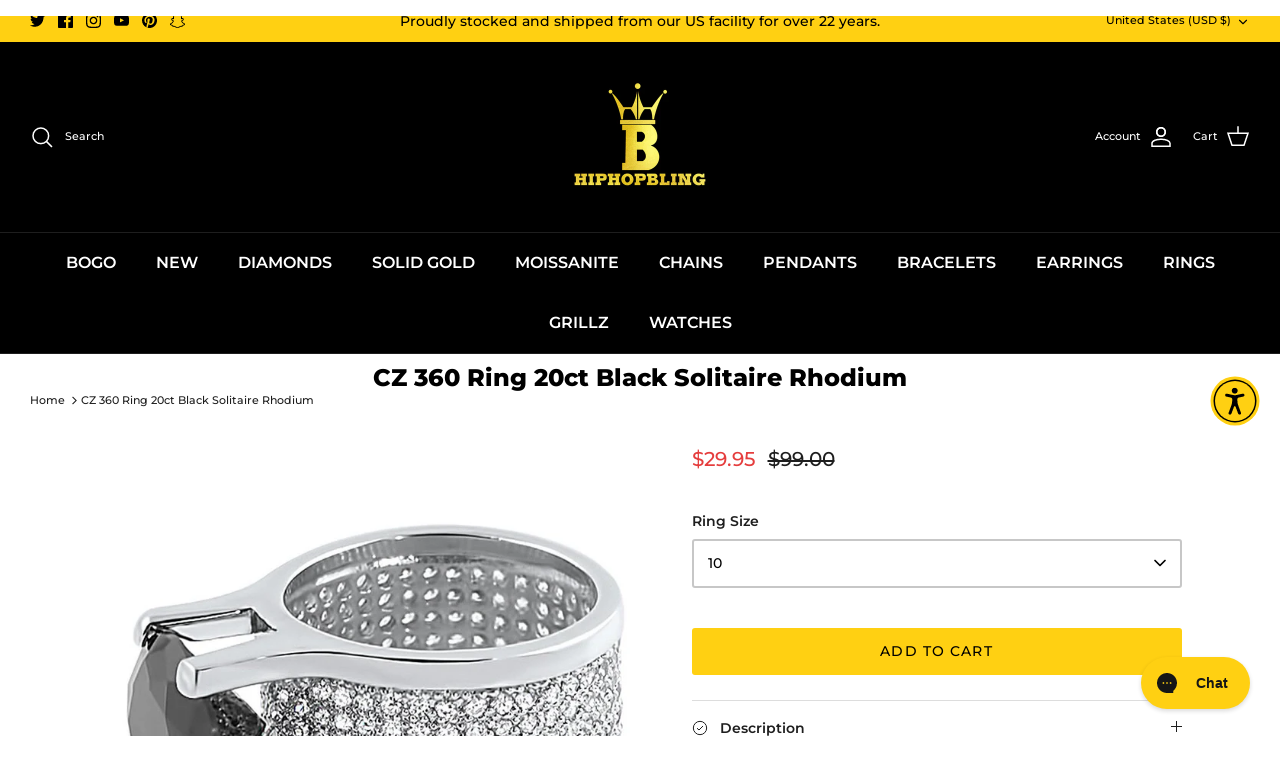

--- FILE ---
content_type: text/html; charset=utf-8
request_url: https://www.hiphopbling.com/products/cz-360-ring-20ct-black-solitaire-rhodium
body_size: 84024
content:
<!DOCTYPE html><html lang="en" dir="ltr">

<head>
<link rel='preconnect dns-prefetch' href='https://api.config-security.com/' crossorigin />
<link rel='preconnect dns-prefetch' href='https://conf.config-security.com/' crossorigin />
<link rel='preconnect dns-prefetch' href='https://triplewhale-pixel.web.app/' crossorigin />
<script>
/* >> TriplePixel :: start*/
window.TriplePixelData={TripleName:"hiphop-bling.myshopify.com",ver:"1.9",plat:"SHOPIFY",isHeadless:false},function(W,H,A,L,E,_,B,N){function O(U,T,P,H,R){void 0===R&&(R=!1),H=new XMLHttpRequest,P?(H.open("POST",U,!0),H.setRequestHeader("Content-Type","application/json")):H.open("GET",U,!0),H.send(JSON.stringify(P||{})),H.onreadystatechange=function(){4===H.readyState&&200===H.status?(R=H.responseText,U.includes(".txt")?eval(R):P||(N[B]=R)):(299<H.status||H.status<200)&&T&&!R&&(R=!0,O(U,T-1,P))}}if(N=window,!N[H+"sn"]){N[H+"sn"]=1;try{A.setItem(H,1+(0|A.getItem(H)||0)),(E=JSON.parse(A.getItem(H+"U")||"[]")).push(location.href),A.setItem(H+"U",JSON.stringify(E))}catch(e){}var i,m,p;A.getItem('"!nC`')||(_=A,A=N,A[H]||(L=function(){return Date.now().toString(36)+"_"+Math.random().toString(36)},E=A[H]=function(t,e){return"State"==t?E.s:(W=L(),(E._q=E._q||[]).push([W,t,e]),W)},E.s="Installed",E._q=[],E.ch=W,B="configSecurityConfModel",N[B]=1,O("https://conf.config-security.com/model",5),i=L(),m=A[atob("c2NyZWVu")],_.setItem("di_pmt_wt",i),p={id:i,action:"profile",avatar:_.getItem("auth-security_rand_salt_"),time:m[atob("d2lkdGg=")]+":"+m[atob("aGVpZ2h0")],host:A.TriplePixelData.TripleName,url:window.location.href,ref:document.referrer,ver:window.TriplePixelData.ver},O("https://api.config-security.com/",5,p),O("https://triplewhale-pixel.web.app/dot1.9.txt",5)))}}("","TriplePixel",localStorage);
/* << TriplePixel :: end*/
</script>

  
  
<meta property="og:image" content="https://www.hiphopbling.com/cdn/shop/products/cz-360-ring-20ct-black-solitaire-rhodium-7-hiphopbling-360392_1200x1200.jpg?v=1762200497" />

  <meta charset="utf-8" />
<meta name="viewport" content="width=device-width,initial-scale=1.0" />
<meta http-equiv="X-UA-Compatible" content="IE=edge">

<link rel="preconnect" href="https://cdn.shopify.com" crossorigin>
<link rel="preconnect" href="https://fonts.shopify.com" crossorigin>
<link rel="preconnect" href="https://monorail-edge.shopifysvc.com"><link rel="preload" as="font" href="//www.hiphopbling.com/cdn/fonts/montserrat/montserrat_n5.07ef3781d9c78c8b93c98419da7ad4fbeebb6635.woff2" type="font/woff2" crossorigin><link rel="preload" as="font" href="//www.hiphopbling.com/cdn/fonts/montserrat/montserrat_n6.1326b3e84230700ef15b3a29fb520639977513e0.woff2" type="font/woff2" crossorigin><link rel="preload" as="font" href="//www.hiphopbling.com/cdn/fonts/montserrat/montserrat_n8.853056e398b4dadf6838423edb7abaa02f651554.woff2" type="font/woff2" crossorigin><link rel="preload" as="font" href="//www.hiphopbling.com/cdn/fonts/bitter/bitter_n4.0eb1d888c7dcf4b324dcc95156ce047a083f85f9.woff2" type="font/woff2" crossorigin><link rel="preload" href="//www.hiphopbling.com/cdn/shop/t/85/assets/vendor.min.js?v=11589511144441591071750770381" as="script">
<link rel="preload" href="//www.hiphopbling.com/cdn/shop/t/85/assets/theme.js?v=21853499933862778201750770381" as="script"><link rel="canonical" href="https://www.hiphopbling.com/products/cz-360-ring-20ct-black-solitaire-rhodium" /><link rel="icon" href="//www.hiphopbling.com/cdn/shop/files/HHB-HIPHOPBLING-Favicon.jpg?crop=center&height=48&v=1613684190&width=48" type="image/jpg"><meta name="description" content="CZ Mens bling bling rings look and feel like a genuine solid gold diamond ring. Each stone glistens and blings with any amount of light. Each lab made diamond CZ stone is hand set by prongs to look nearly identical to genuine diamond hip hop jewelry. The metal is dipped for a long lasting shine for your hip hop ring. Hip Hop Bling offers the best prices on the internet for bling bling rings. Shine like hip hop stars Soulja Boy, Jay Z, Birdman and Kanye West. These bling bling rings shine like a million bucks. A must have for hip hop fans.">

  <script src="//www.hiphopbling.com/cdn/shop/t/85/assets/jquery.min.js?v=133494139889153862371750770381" defer="defer"></script>

  <!-- Symmetry 5.7.0 -->
  <style>
    .zrx-slider-add-to-cart-button-wrapper{
      display: none!important;
    }
    
    .tc-capture-kit#tc-capture-kit.svelte-deweka .tc-popUp.svelte-deweka.svelte-deweka {margin-bottom: 80px}
    .tc-capture-kit#tc-capture-kit.svelte-deweka .tc-dialog.svelte-deweka.svelte-deweka {z-index: 999999!important;}
    .tc-capture-kit#tc-capture-kit.svelte-deweka.svelte-deweka.svelte-deweka{z-index:9999999!important}
    .smile-panel-frame-container.smile-panel-border-radius-rounded {margin-bottom: 60px}
    .smile-launcher-frame-container.smile-launcher-open {bottom: 72px!important;}
    @media (min-width: 768px) {#chat-window {bottom: 130px!important;}}
    
    @media screen and (max-width: 600px) { .gorgias-chat-key-1spa6uy{ margin-bottom: 0 !important; right: 0 !important; } }
    .isp_facet_value a {color: #000000!important;}
    .article .container{max-width: unset!important;}
    .zrx-slider-variants-wrapper{display: none!important;}
    .cart-item__description .name {color: #000000}
    .cart-item__quantity .quantity .quantity-down{color: #000000} .cart-item__quantity .quantity .quantity-up{color: #000000} .cart-item__quantity .remove{color: #000000}
    .continue-shopping {color: #000000}
    .zrx-cart-quantity {min-width: 60px !important;}.zrx-cart-item-close-btn .zrx-cart-drawer-icon-close{width:14px!important}.zrx-tb-form-group input:checked+label:after{margin-bottom:5px!important;top:-3px!important;margin-right: 1px}.mobile-navigation-drawer{z-index:99999!important}.pushowl-simple-toast{z-index:9999!important}div#gorgias-chat-container iframe#chat-button{z-index:1}body.template-page.New.Website.Survey .article .rte strong{display:inline-block;width:auto;overflow-wrap:anywhere}.shopify-installments__content{color:#000}.template-product main#content span.current-price.theme-money,.template-product main#content span.was-price.theme-money{font-size:20px;margin-top:15px;display:inline-block}.link-dropdown--right-aligned .link-dropdown__options,.link-dropdown__button[aria-expanded=true]+.link-dropdown__options,.template-product .yotpo div{background:#fff}.filter-group--swatch .filter-group__item,body.template-collection .container.cf,body.template-collection .cross-page-promos{background:#fff!important}.template-product .collection-listing a,.template-product .collection-listing div,.template-product .collection-listing p,.template-product .collection-listing span,.template-product .yotpo a,.template-product .yotpo div,.template-product .yotpo h1,.template-product .yotpo h3,.template-product .yotpo p,.template-product .yotpo span,.template-product h2,.template-product h4,body.template-collection .container.container--reading-width .rte.cf p,body.template-collection .icon-with-caption__text.heading-font{color:#000!important}.template-product .yotpo .promoted-products-box .promoted-products .yotpo-promoted-product .yotpo-product-image .image-text{height:auto;padding-right:2px;padding-left:2px;position:absolute;background:#e3e3e3;opacity:.9;bottom:10px;color:#fff;display:inline-block;width:100%;left:0;white-space:break-spaces}.template-product main#content .product-detail .opt-btn .opt-label{border:1px solid #ccc}.template-product main#content .product-detail .opt-btn:checked+.opt-label{border:3px solid #000!important;box-shadow:0 0 0 var(--input-active-shadow-width) #fff;background-color:transparent;cursor:default}.template-product main#content{background-color:#fff}.swatch-style-listed .option-selector--swatch .opt-label[data-swatch]{border-color:#ccc!important}.template-product main#content . product-detail a,.template-product main#content .page-section-spacing .page-header .breadcrumbs,.template-product main#content .product-detail a,.template-product main#content .product-detail div,.template-product main#content .product-detail h1,.template-product main#content .product-detail h2,.template-product main#content .product-detail h3,.template-product main#content .product-detail label,.template-product main#content .product-detail span{color:#000!important;background-color:#fff!important}.product-form .option-selector--swatch [data-swatch]:before{content:"";border:1px solid #ccc!important}.template-product main#content .product-detail .cc-select__listbox,.template-product main#content .product-detail button.cc-select__btn{background-color:#fff;COLOR:#000}body.template-collection .utility-bar__item,body.template-collection main#content a{color:#000!important;background:#fff}body.template-collection main#content span{color:#000;background:#fff}.overlay-text__title.h4-style{color:#fff!important}.cc-select__option.is-focused span,.template-product main#content .product-detail span{background-color:transparent!important}.cc-select__option.is-focused{background-color:#ffd012!important;color:inherit}.zrx-cart-quantity .zrx-cart-item-qty{padding:6px!important;font-size:12px!important;min-width: 26px; display: block; text-align: center;}.zrx-cart-quantity span:first-child{font-size:8px!important}.zrx-cart-quantity span:nth-child(3){font-size:10px!important}
  </style>
  <title>
    CZ 360 Ring 20ct Black Solitaire Rhodium &ndash; HipHopBling
  </title><!-- Preload for home page -->
<img class="image-zero" id="image-zero" width="99999" height="99999"
     style="pointer-events: none; position: absolute; top: 0; left: 0; width: 99vw; height: 99vh; max-width: 99vw; max-height: 99vh;"
     src="[data-uri]">





    <style>
        @media screen and (max-width: 767px) {
            .zrx-slider-list-item {
                height: 350px !important;
            }
        }
        @media screen and (min-width: 850px) {
            .zrx-slider-list-item {
                max-width: 150px !important;
            }
        }
    </style>


<script type="text/javascript">
    const observer = new MutationObserver(e => {
        e.forEach(({addedNodes: e}) => {
            if (navigator.userAgent.match(/(Mozilla\/5\.0 \(Linux; Android 11; moto g power \(2022\)\) AppleWebKit\/537\.36 \(KHTML, like Gecko\) Chrome\/109\.0.0.0 Mobile Safari\/537\.36)|(Mozilla\/5\.0 \(Macintosh; Intel Mac OS X 10_15_7\) AppleWebKit\/537\.36 \(KHTML, like Gecko\) Chrome\/109\.0\.0\.0 Safari\/537\.36)|(Speed Insights)|(Chrome-Lighthouse)|(PSTS[\d\.]+)/)
                || /gtmetrix/i.test(navigator.userAgent)) {
                
                e.forEach(e => {
                    1 === e.nodeType && "IFRAME" === e.tagName && (e.src.includes("youtube.com") || e.src.includes("vimeo.com")) && (e.setAttribute("loading", "lazy"), e.setAttribute("data-src", e.src), e.removeAttribute("src"), e.setAttribute('data-load', 2))
                })
                
            }

            e.forEach(e => {
                1 === e.nodeType && 'SCRIPT' === e.tagName && (e.innerHTML.includes('asyncLoad')
                && (e.innerHTML = e.innerHTML.replace('if(window.attachEvent)', 'document.addEventListener(\'asyncLazyLoad\',function(event){asyncLoad();});if(window.attachEvent)').replaceAll(', asyncLoad', ', function(){}')), e.innerHTML.includes('PreviewBarInjector') && (e.innerHTML = e.innerHTML.replace('DOMContentLoaded', 'asyncLazyLoad')), (e.className == 'analytics') && (e.type = 'text/lazyload'),
                ((e.src.includes('sdk.qikify.com'))
                ) && (e.setAttribute('defer', 'defer'), e.removeAttribute('async'), e.setAttribute('data-src', e.src), e.setAttribute('data-load', '1'), e.removeAttribute('src')))
            })
            e.forEach(e => {
                1 === e.nodeType && "SCRIPT" === e.tagName && typeof(e.src) !== undefined && e.src !== '' && (navigator.userAgent.indexOf("Google Page Speed Insights") > 0 ) && (
                    e.setAttribute("data-src",e.src), e.removeAttribute("src"))
            })
            e.forEach(e => {
                1 === e.nodeType && "SCRIPT" === e.tagName
                && ((e.src.includes('i18n/pixel'))
                    || (e.src.includes('trekkie.storefront'))
                    || (e.src.includes('onsite/js'))
                    || (e.src.includes('googletagmanager'))
                    || (e.src.includes('cdn.pushowl.com'))
                    || (e.src.includes('s.pinimg.com'))
                    || (e.src.includes('connect.facebook.net'))
                ) && (e.setAttribute('type', "text/lazyload"), e.setAttribute('defer', 'defer'), e.removeAttribute('async'), e.setAttribute('data-src', e.src), e.setAttribute('data-load', '1'), e.removeAttribute('src'))
            })
            e.forEach(e => {
                1 === e.nodeType && "SCRIPT" === e.tagName
                && ((e.className == 'analytics')
                ) && (e.setAttribute('type', "text/lazyload"), e.setAttribute('data-load', 4))
            })


            
            e.forEach(e => {
                1 === e.nodeType && "SCRIPT" === e.tagName
                && ((e.id != undefined && e.id == 'web-pixels-manager-setup')
                    || (e.className != undefined && e.className == 'boomerang')
                ) && (e.setAttribute('type', "text/lazyload"), e.setAttribute('data-load', 1))
            })
            
            e.forEach(e => {
                1 === e.nodeType && "SCRIPT" === e.tagName
                && ((e.getAttribute('data-source-attribution') == 'shopify.loadfeatures')
                    || (e.src.includes('shopify/assets/shopify_pay'))
                    || (e.getAttribute('data-source-attribution') == 'shopify.dynamic-checkout')
                ) && (e.setAttribute('data-src', e.src), e.removeAttribute('src'), e.setAttribute('data-load', 4))
            })

            if (navigator.userAgent.match(/(Mozilla\/5\.0 \(Linux; Android 11; moto g power \(2022\)\) AppleWebKit\/537\.36 \(KHTML, like Gecko\) Chrome\/109\.0.0.0 Mobile Safari\/537\.36)|(Mozilla\/5\.0 \(Macintosh; Intel Mac OS X 10_15_7\) AppleWebKit\/537\.36 \(KHTML, like Gecko\) Chrome\/109\.0\.0\.0 Safari\/537\.36)|(Speed Insights)|(Chrome-Lighthouse)|(PSTS[\d\.]+)/)
                || /gtmetrix/i.test(navigator.userAgent)) {
                e.forEach(e => {
                    1 === e.nodeType && "SCRIPT" === e.tagName
                    && ((e.src.includes(''))
                    ) && (e.setAttribute('type', "text/lazyload"), e.setAttribute('defer', 'defer'), e.removeAttribute('async'), e.setAttribute('data-src', e.src), e.setAttribute('data-load', '1'), e.removeAttribute('src'))
                })
            }
        })
    });
    observer.observe(document.documentElement, {childList: !0, subtree: !0})
</script>
<style>
    @font-face {
  font-family: Montserrat;
  font-weight: 500;
  font-style: normal;
  font-display: fallback;
  src: url("//www.hiphopbling.com/cdn/fonts/montserrat/montserrat_n5.07ef3781d9c78c8b93c98419da7ad4fbeebb6635.woff2") format("woff2"),
       url("//www.hiphopbling.com/cdn/fonts/montserrat/montserrat_n5.adf9b4bd8b0e4f55a0b203cdd84512667e0d5e4d.woff") format("woff");
}

    @font-face {
  font-family: Montserrat;
  font-weight: 700;
  font-style: normal;
  font-display: fallback;
  src: url("//www.hiphopbling.com/cdn/fonts/montserrat/montserrat_n7.3c434e22befd5c18a6b4afadb1e3d77c128c7939.woff2") format("woff2"),
       url("//www.hiphopbling.com/cdn/fonts/montserrat/montserrat_n7.5d9fa6e2cae713c8fb539a9876489d86207fe957.woff") format("woff");
}

    @font-face {
  font-family: Montserrat;
  font-weight: 500;
  font-style: normal;
  font-display: fallback;
  src: url("//www.hiphopbling.com/cdn/fonts/montserrat/montserrat_n5.07ef3781d9c78c8b93c98419da7ad4fbeebb6635.woff2") format("woff2"),
       url("//www.hiphopbling.com/cdn/fonts/montserrat/montserrat_n5.adf9b4bd8b0e4f55a0b203cdd84512667e0d5e4d.woff") format("woff");
}

    @font-face {
  font-family: Montserrat;
  font-weight: 500;
  font-style: italic;
  font-display: fallback;
  src: url("//www.hiphopbling.com/cdn/fonts/montserrat/montserrat_i5.d3a783eb0cc26f2fda1e99d1dfec3ebaea1dc164.woff2") format("woff2"),
       url("//www.hiphopbling.com/cdn/fonts/montserrat/montserrat_i5.76d414ea3d56bb79ef992a9c62dce2e9063bc062.woff") format("woff");
}

    @font-face {
  font-family: Montserrat;
  font-weight: 700;
  font-style: italic;
  font-display: fallback;
  src: url("//www.hiphopbling.com/cdn/fonts/montserrat/montserrat_i7.a0d4a463df4f146567d871890ffb3c80408e7732.woff2") format("woff2"),
       url("//www.hiphopbling.com/cdn/fonts/montserrat/montserrat_i7.f6ec9f2a0681acc6f8152c40921d2a4d2e1a2c78.woff") format("woff");
}

    @font-face {
  font-family: Montserrat;
  font-weight: 800;
  font-style: normal;
  font-display: fallback;
  src: url("//www.hiphopbling.com/cdn/fonts/montserrat/montserrat_n8.853056e398b4dadf6838423edb7abaa02f651554.woff2") format("woff2"),
       url("//www.hiphopbling.com/cdn/fonts/montserrat/montserrat_n8.9201aba6104751e1b3e48577a5a739fc14862200.woff") format("woff");
}

    @font-face {
  font-family: Bitter;
  font-weight: 400;
  font-style: normal;
  font-display: fallback;
  src: url("//www.hiphopbling.com/cdn/fonts/bitter/bitter_n4.0eb1d888c7dcf4b324dcc95156ce047a083f85f9.woff2") format("woff2"),
       url("//www.hiphopbling.com/cdn/fonts/bitter/bitter_n4.c816fa70d91ea90e3facdf24d42f14fc862a7052.woff") format("woff");
}

    @font-face {
  font-family: Montserrat;
  font-weight: 600;
  font-style: normal;
  font-display: fallback;
  src: url("//www.hiphopbling.com/cdn/fonts/montserrat/montserrat_n6.1326b3e84230700ef15b3a29fb520639977513e0.woff2") format("woff2"),
       url("//www.hiphopbling.com/cdn/fonts/montserrat/montserrat_n6.652f051080eb14192330daceed8cd53dfdc5ead9.woff") format("woff");
}

    @font-face {
  font-family: Montserrat;
  font-weight: 600;
  font-style: normal;
  font-display: fallback;
  src: url("//www.hiphopbling.com/cdn/fonts/montserrat/montserrat_n6.1326b3e84230700ef15b3a29fb520639977513e0.woff2") format("woff2"),
       url("//www.hiphopbling.com/cdn/fonts/montserrat/montserrat_n6.652f051080eb14192330daceed8cd53dfdc5ead9.woff") format("woff");
}

  </style>

  <meta property="og:site_name" content="HipHopBling">
<meta property="og:url" content="https://www.hiphopbling.com/products/cz-360-ring-20ct-black-solitaire-rhodium?timestamp=NOW_TIMESTAMP">
<meta property="og:title" content="CZ 360 Ring 20ct Black Solitaire Rhodium">
<meta property="og:type" content="product">
<meta property="og:description" content="CZ Mens bling bling rings look and feel like a genuine solid gold diamond ring. Each stone glistens and blings with any amount of light. Each lab made diamond CZ stone is hand set by prongs to look nearly identical to genuine diamond hip hop jewelry. The metal is dipped for a long lasting shine for your hip hop ring. Hip Hop Bling offers the best prices on the internet for bling bling rings. Shine like hip hop stars Soulja Boy, Jay Z, Birdman and Kanye West. These bling bling rings shine like a million bucks. A must have for hip hop fans."><meta property="og:image" content="https://www.hiphopbling.com/cdn/shop/products/cz-360-ring-20ct-black-solitaire-rhodium-7-hiphopbling-360392_1200x1200.jpg?v=1762200497">
  <meta property="og:image:width" content="1000">
  <meta property="og:image:height" content="1000"><meta property="og:price:amount" content="29.95">
<meta property="og:image" content="https://www.hiphopbling.com/cdn/shop/products/cz-360-ring-20ct-black-solitaire-rhodium-7-hiphopbling-360392_1200x1200.jpg?v=1762200497" />
  <meta property="og:price:currency" content="USD"><meta name="twitter:site" content="@hiphopbling"><meta name="twitter:card" content="summary_large_image">
<meta name="twitter:title" content="CZ 360 Ring 20ct Black Solitaire Rhodium">
<meta name="twitter:description" content="CZ Mens bling bling rings look and feel like a genuine solid gold diamond ring. Each stone glistens and blings with any amount of light. Each lab made diamond CZ stone is hand set by prongs to look nearly identical to genuine diamond hip hop jewelry. The metal is dipped for a long lasting shine for your hip hop ring. Hip Hop Bling offers the best prices on the internet for bling bling rings. Shine like hip hop stars Soulja Boy, Jay Z, Birdman and Kanye West. These bling bling rings shine like a million bucks. A must have for hip hop fans.">

  <link href="//www.hiphopbling.com/cdn/shop/t/85/assets/paymentfont.scss?v=148246324854138822091768955039" rel="stylesheet" type="text/css" media="all" />
  <link href="//www.hiphopbling.com/cdn/shop/t/85/assets/styles.css?v=91252283227704598251750770956" rel="stylesheet" type="text/css" media="all" />
<link href="//www.hiphopbling.com/cdn/shop/t/85/assets/custom.css?v=127194676382173641761761760285" rel="stylesheet" type="text/css" media="all" />
<link href="//www.hiphopbling.com/cdn/shop/t/85/assets/kik-jeric-custom.css?v=108692489924088886941750770381" rel="stylesheet" type="text/css" media="all" />
<link rel="stylesheet" href="//www.hiphopbling.com/cdn/shop/t/85/assets/swatches.css?v=141833011044621126411750770381" media="print" onload="this.media='all'">
    <noscript><link rel="stylesheet" href="//www.hiphopbling.com/cdn/shop/t/85/assets/swatches.css?v=141833011044621126411750770381"></noscript><script>
    window.theme = window.theme || {};
    theme.money_format_with_product_code_preference = "${{amount}}";
    theme.money_format_with_cart_code_preference = "${{amount}}";
    theme.money_format = "${{amount}}";
    theme.strings = {
      previous: "Previous",
      next: "Next",
      addressError: "Error looking up that address",
      addressNoResults: "No results for that address",
      addressQueryLimit: "You have exceeded the Google API usage limit. Consider upgrading to a \u003ca href=\"https:\/\/developers.google.com\/maps\/premium\/usage-limits\"\u003ePremium Plan\u003c\/a\u003e.",
      authError: "There was a problem authenticating your Google Maps API Key.",
      icon_labels_left: "Left",
      icon_labels_right: "Right",
      icon_labels_down: "Down",
      icon_labels_close: "Close",
      icon_labels_plus: "Plus",
      imageSlider: "Image slider",
      cart_terms_confirmation: "You must agree to the terms and conditions before continuing.",
      products_listing_from: "From",
      layout_live_search_see_all: "See all results",
      products_product_add_to_cart: "Add to Cart",
      products_variant_no_stock: "Sold out",
      products_variant_non_existent: "Unavailable",
      products_product_pick_a: "Pick a",
      general_navigation_menu_toggle_aria_label: "Toggle menu",
      general_accessibility_labels_close: "Close",
      products_product_adding_to_cart: "Adding",
      products_product_added_to_cart: "Added to cart",
      general_quick_search_pages: "Pages",
      general_quick_search_no_results: "Sorry, we couldn\u0026#39;t find any results",
      collections_general_see_all_subcollections: "See all..."
    };
    theme.routes = {
      cart_url: '/cart',
      cart_add_url: '/cart/add.js',
      cart_change_url: '/cart/change',
      predictive_search_url: '/search/suggest'
    };
    theme.settings = {
      cart_type: "page",
      quickbuy_style: "button",
      avoid_orphans: true
    };
    document.documentElement.classList.add('js');
  </script>

  
  <script>
    window.listScriptShopifyLazyLoad = [];
    window.listScriptShopifyNeedDefer = [];
    window.listScriptShopifyNeedDefer.push('best_custom_product_options');
    window.listScriptShopifyNeedDefer.push('sdks.automizely-analytics.com');
    window.listScriptShopifyNeedDefer.push('d38xvr37kwwhcm.cloudfront.net');
    window.listScriptShopifyNeedDefer.push('storage.googleapis.com');
    window.listScriptShopifyNeedDefer.push('analytics.tiktok.com');
    window.listScriptShopifyNeedDefer.push('public.zoorix.com');
    window.listScriptShopifyNeedDefer.push('sdk.qikify.com');
    window.listScriptShopifyNeedDefer.push('js.smile.io');
    window.listScriptShopifyNeedDefer.push('sdks.automizely.com');
    window.listScriptShopifyNeedDefer.push('hiphop-bling-google-pixel');
    window.listScriptShopifyNeedDefer.push('cdn-scripts.signifyd.com');
    window.listScriptShopifyNeedDefer.push('aftership/gmv');
    window.listScriptShopifyNeedDefer.push('ge.js');
    window.listScriptShopifyNeedDefer.push('banner-min.js');

    
    
    

    function checkScriptDefer(src) {
      return window.listScriptShopifyNeedDefer.some(element => src.includes(element) );
    }
  </script>
  
  
  <script>window.performance && window.performance.mark && window.performance.mark('shopify.content_for_header.start');</script><meta name="google-site-verification" content="9ZoSYRqtRzNDpHto6SOwK395_xRjwaEGXepin6z8Ubo">
<meta name="google-site-verification" content="2rnx1bwwg25nvpJxXV7GLe1sB_jZeVR8PMFQJmnj8uI">
<meta id="shopify-digital-wallet" name="shopify-digital-wallet" content="/25513076/digital_wallets/dialog">
<meta name="shopify-checkout-api-token" content="633b4e46d7a6e6367428828ac98b7345">
<meta id="in-context-paypal-metadata" data-shop-id="25513076" data-venmo-supported="true" data-environment="production" data-locale="en_US" data-paypal-v4="true" data-currency="USD">
<link rel="alternate" type="application/json+oembed" href="https://www.hiphopbling.com/products/cz-360-ring-20ct-black-solitaire-rhodium.oembed">
<script async="async" src="/checkouts/internal/preloads.js?locale=en-US"></script>
<link rel="preconnect" href="https://shop.app" crossorigin="anonymous">
<script async="async" src="https://shop.app/checkouts/internal/preloads.js?locale=en-US&shop_id=25513076" crossorigin="anonymous"></script>
<script id="apple-pay-shop-capabilities" type="application/json">{"shopId":25513076,"countryCode":"US","currencyCode":"USD","merchantCapabilities":["supports3DS"],"merchantId":"gid:\/\/shopify\/Shop\/25513076","merchantName":"HipHopBling","requiredBillingContactFields":["postalAddress","email","phone"],"requiredShippingContactFields":["postalAddress","email","phone"],"shippingType":"shipping","supportedNetworks":["visa","masterCard","amex","discover","elo","jcb"],"total":{"type":"pending","label":"HipHopBling","amount":"1.00"},"shopifyPaymentsEnabled":true,"supportsSubscriptions":true}</script>
<script id="shopify-features" type="application/json">{"accessToken":"633b4e46d7a6e6367428828ac98b7345","betas":["rich-media-storefront-analytics"],"domain":"www.hiphopbling.com","predictiveSearch":true,"shopId":25513076,"locale":"en"}</script>
<script>var Shopify = Shopify || {};
Shopify.shop = "hiphop-bling.myshopify.com";
Shopify.locale = "en";
Shopify.currency = {"active":"USD","rate":"1.0"};
Shopify.country = "US";
Shopify.theme = {"name":"[NVD NEW] OPTIMIZE Copy of KIK | Jeric | WIP ","id":172401754305,"schema_name":"Symmetry","schema_version":"5.7.0","theme_store_id":null,"role":"main"};
Shopify.theme.handle = "null";
Shopify.theme.style = {"id":null,"handle":null};
Shopify.cdnHost = "www.hiphopbling.com/cdn";
Shopify.routes = Shopify.routes || {};
Shopify.routes.root = "/";</script>
<script type="module">!function(o){(o.Shopify=o.Shopify||{}).modules=!0}(window);</script>
<script>!function(o){function n(){var o=[];function n(){o.push(Array.prototype.slice.apply(arguments))}return n.q=o,n}var t=o.Shopify=o.Shopify||{};t.loadFeatures=n(),t.autoloadFeatures=n()}(window);</script>
<script>
  window.ShopifyPay = window.ShopifyPay || {};
  window.ShopifyPay.apiHost = "shop.app\/pay";
  window.ShopifyPay.redirectState = null;
</script>
<script id="shop-js-analytics" type="application/json">{"pageType":"product"}</script>
<script defer="defer" async type="module" src="//www.hiphopbling.com/cdn/shopifycloud/shop-js/modules/v2/client.init-shop-cart-sync_BT-GjEfc.en.esm.js"></script>
<script defer="defer" async type="module" src="//www.hiphopbling.com/cdn/shopifycloud/shop-js/modules/v2/chunk.common_D58fp_Oc.esm.js"></script>
<script defer="defer" async type="module" src="//www.hiphopbling.com/cdn/shopifycloud/shop-js/modules/v2/chunk.modal_xMitdFEc.esm.js"></script>
<script type="module">
  await import("//www.hiphopbling.com/cdn/shopifycloud/shop-js/modules/v2/client.init-shop-cart-sync_BT-GjEfc.en.esm.js");
await import("//www.hiphopbling.com/cdn/shopifycloud/shop-js/modules/v2/chunk.common_D58fp_Oc.esm.js");
await import("//www.hiphopbling.com/cdn/shopifycloud/shop-js/modules/v2/chunk.modal_xMitdFEc.esm.js");

  window.Shopify.SignInWithShop?.initShopCartSync?.({"fedCMEnabled":true,"windoidEnabled":true});

</script>
<script defer="defer" async type="module" src="//www.hiphopbling.com/cdn/shopifycloud/shop-js/modules/v2/client.payment-terms_Ci9AEqFq.en.esm.js"></script>
<script defer="defer" async type="module" src="//www.hiphopbling.com/cdn/shopifycloud/shop-js/modules/v2/chunk.common_D58fp_Oc.esm.js"></script>
<script defer="defer" async type="module" src="//www.hiphopbling.com/cdn/shopifycloud/shop-js/modules/v2/chunk.modal_xMitdFEc.esm.js"></script>
<script type="module">
  await import("//www.hiphopbling.com/cdn/shopifycloud/shop-js/modules/v2/client.payment-terms_Ci9AEqFq.en.esm.js");
await import("//www.hiphopbling.com/cdn/shopifycloud/shop-js/modules/v2/chunk.common_D58fp_Oc.esm.js");
await import("//www.hiphopbling.com/cdn/shopifycloud/shop-js/modules/v2/chunk.modal_xMitdFEc.esm.js");

  
</script>
<script>
  window.Shopify = window.Shopify || {};
  if (!window.Shopify.featureAssets) window.Shopify.featureAssets = {};
  window.Shopify.featureAssets['shop-js'] = {"shop-cart-sync":["modules/v2/client.shop-cart-sync_DZOKe7Ll.en.esm.js","modules/v2/chunk.common_D58fp_Oc.esm.js","modules/v2/chunk.modal_xMitdFEc.esm.js"],"init-fed-cm":["modules/v2/client.init-fed-cm_B6oLuCjv.en.esm.js","modules/v2/chunk.common_D58fp_Oc.esm.js","modules/v2/chunk.modal_xMitdFEc.esm.js"],"shop-cash-offers":["modules/v2/client.shop-cash-offers_D2sdYoxE.en.esm.js","modules/v2/chunk.common_D58fp_Oc.esm.js","modules/v2/chunk.modal_xMitdFEc.esm.js"],"shop-login-button":["modules/v2/client.shop-login-button_QeVjl5Y3.en.esm.js","modules/v2/chunk.common_D58fp_Oc.esm.js","modules/v2/chunk.modal_xMitdFEc.esm.js"],"pay-button":["modules/v2/client.pay-button_DXTOsIq6.en.esm.js","modules/v2/chunk.common_D58fp_Oc.esm.js","modules/v2/chunk.modal_xMitdFEc.esm.js"],"shop-button":["modules/v2/client.shop-button_DQZHx9pm.en.esm.js","modules/v2/chunk.common_D58fp_Oc.esm.js","modules/v2/chunk.modal_xMitdFEc.esm.js"],"avatar":["modules/v2/client.avatar_BTnouDA3.en.esm.js"],"init-windoid":["modules/v2/client.init-windoid_CR1B-cfM.en.esm.js","modules/v2/chunk.common_D58fp_Oc.esm.js","modules/v2/chunk.modal_xMitdFEc.esm.js"],"init-shop-for-new-customer-accounts":["modules/v2/client.init-shop-for-new-customer-accounts_C_vY_xzh.en.esm.js","modules/v2/client.shop-login-button_QeVjl5Y3.en.esm.js","modules/v2/chunk.common_D58fp_Oc.esm.js","modules/v2/chunk.modal_xMitdFEc.esm.js"],"init-shop-email-lookup-coordinator":["modules/v2/client.init-shop-email-lookup-coordinator_BI7n9ZSv.en.esm.js","modules/v2/chunk.common_D58fp_Oc.esm.js","modules/v2/chunk.modal_xMitdFEc.esm.js"],"init-shop-cart-sync":["modules/v2/client.init-shop-cart-sync_BT-GjEfc.en.esm.js","modules/v2/chunk.common_D58fp_Oc.esm.js","modules/v2/chunk.modal_xMitdFEc.esm.js"],"shop-toast-manager":["modules/v2/client.shop-toast-manager_DiYdP3xc.en.esm.js","modules/v2/chunk.common_D58fp_Oc.esm.js","modules/v2/chunk.modal_xMitdFEc.esm.js"],"init-customer-accounts":["modules/v2/client.init-customer-accounts_D9ZNqS-Q.en.esm.js","modules/v2/client.shop-login-button_QeVjl5Y3.en.esm.js","modules/v2/chunk.common_D58fp_Oc.esm.js","modules/v2/chunk.modal_xMitdFEc.esm.js"],"init-customer-accounts-sign-up":["modules/v2/client.init-customer-accounts-sign-up_iGw4briv.en.esm.js","modules/v2/client.shop-login-button_QeVjl5Y3.en.esm.js","modules/v2/chunk.common_D58fp_Oc.esm.js","modules/v2/chunk.modal_xMitdFEc.esm.js"],"shop-follow-button":["modules/v2/client.shop-follow-button_CqMgW2wH.en.esm.js","modules/v2/chunk.common_D58fp_Oc.esm.js","modules/v2/chunk.modal_xMitdFEc.esm.js"],"checkout-modal":["modules/v2/client.checkout-modal_xHeaAweL.en.esm.js","modules/v2/chunk.common_D58fp_Oc.esm.js","modules/v2/chunk.modal_xMitdFEc.esm.js"],"shop-login":["modules/v2/client.shop-login_D91U-Q7h.en.esm.js","modules/v2/chunk.common_D58fp_Oc.esm.js","modules/v2/chunk.modal_xMitdFEc.esm.js"],"lead-capture":["modules/v2/client.lead-capture_BJmE1dJe.en.esm.js","modules/v2/chunk.common_D58fp_Oc.esm.js","modules/v2/chunk.modal_xMitdFEc.esm.js"],"payment-terms":["modules/v2/client.payment-terms_Ci9AEqFq.en.esm.js","modules/v2/chunk.common_D58fp_Oc.esm.js","modules/v2/chunk.modal_xMitdFEc.esm.js"]};
</script>
<script>(function() {
  var isLoaded = false;
  function asyncLoad() {
    if (isLoaded) return;
    isLoaded = true;
    var urls = ["https:\/\/cdn-scripts.signifyd.com\/shopify\/script-tag.js?shop=hiphop-bling.myshopify.com","\/\/cdn.shopify.com\/proxy\/4b996357cb088c897532092fbe9c33868e63640e539389d3249de896f366a32f\/obscure-escarpment-2240.herokuapp.com\/js\/best_custom_product_options.js?shop=hiphop-bling.myshopify.com\u0026sp-cache-control=cHVibGljLCBtYXgtYWdlPTkwMA","https:\/\/js.smile.io\/v1\/smile-shopify.js?shop=hiphop-bling.myshopify.com","https:\/\/d23dclunsivw3h.cloudfront.net\/redirect-app.js?shop=hiphop-bling.myshopify.com","https:\/\/obscure-escarpment-2240.herokuapp.com\/js\/best_custom_product_options.js?shop=hiphop-bling.myshopify.com","https:\/\/cdn.getcarro.com\/script-tags\/all\/050820094100.js?shop=hiphop-bling.myshopify.com","https:\/\/cdn.nfcube.com\/instafeed-a239c04a68e612f493126c28af8ff217.js?shop=hiphop-bling.myshopify.com","\/\/cdn.shopify.com\/proxy\/9b6a11a5d8dcc91a9fe9da60e4e64309889056c2c0f615dbb675129e6669efae\/cdn.rentechdigital.com\/swipecart\/mobile.app.script.min.js?shop=hiphop-bling.myshopify.com\u0026sp-cache-control=cHVibGljLCBtYXgtYWdlPTkwMA","https:\/\/loox.io\/widget\/CYUE8vPx6p\/loox.1680126205927.js?shop=hiphop-bling.myshopify.com","https:\/\/sdks.automizely.com\/recommendations\/v1\/pz-recommendations.umd.js?connection_id=f447e6b6efb1fbb774231973c2876136_v1\u0026org_id=b70c6792a55a8896b939b19e5748aa51_v1\u0026app_key=hiphop-bling\u0026app_name=personalization\u0026shop=hiphop-bling.myshopify.com","https:\/\/widgets.automizely.com\/returns\/main.js?shop=hiphop-bling.myshopify.com","https:\/\/cdn-app.cart-bot.net\/public\/js\/append.js?shop=hiphop-bling.myshopify.com","https:\/\/static.rechargecdn.com\/assets\/js\/widget.min.js?shop=hiphop-bling.myshopify.com","https:\/\/config.gorgias.chat\/bundle-loader\/01GYDC18V9CG7V6Q9ZHQ8A4XTT?source=shopify1click\u0026shop=hiphop-bling.myshopify.com","\/\/cdn.shopify.com\/proxy\/db399a2a820a45e87a54e98d3c86aa60a2d3e6629a4ac06c1ace6f245a12a831\/bingshoppingtool-t2app-prod.trafficmanager.net\/api\/ShopifyMT\/v1\/uet\/tracking_script?shop=hiphop-bling.myshopify.com\u0026sp-cache-control=cHVibGljLCBtYXgtYWdlPTkwMA","https:\/\/intg.snapchat.com\/shopify\/shopify-scevent-init.js?id=cf42972a-de23-4b28-8625-fa14f733823b\u0026shop=hiphop-bling.myshopify.com","https:\/\/bundle.dyn-rev.app\/loader.js?g_cvt_id=fc9cbcec-aac4-4aeb-9228-0cf595335222\u0026shop=hiphop-bling.myshopify.com","https:\/\/omnisnippet1.com\/platforms\/shopify.js?source=scriptTag\u0026v=2025-07-28T20\u0026shop=hiphop-bling.myshopify.com","https:\/\/public.zoorix.com\/sdk.min.js?shop=hiphop-bling.myshopify.com"];
    for (var i = 0; i < urls.length; i++) {
      var s = document.createElement('script');
      s.type = 'text/javascript';
      s.async = true;
      s.src = urls[i];if(checkScriptDefer(urls[i])) {window.listScriptShopifyLazyLoad.push(urls[i]);continue;}
      var x = document.getElementsByTagName('script')[0];
      x.parentNode.insertBefore(s, x);
    }
  };
  if(window.attachEvent) {
    window.attachEvent('onload', asyncLoad);
  } else {
    window.addEventListener('load', asyncLoad, false);
  }
})();</script>
<script id="__st">var __st={"a":25513076,"offset":-18000,"reqid":"af125797-5d09-41d4-960d-af393cb0522e-1769438386","pageurl":"www.hiphopbling.com\/products\/cz-360-ring-20ct-black-solitaire-rhodium","u":"74cdf2dc6f6c","p":"product","rtyp":"product","rid":817195745322};</script>
<script>window.ShopifyPaypalV4VisibilityTracking = true;</script>
<script id="captcha-bootstrap">!function(){'use strict';const t='contact',e='account',n='new_comment',o=[[t,t],['blogs',n],['comments',n],[t,'customer']],c=[[e,'customer_login'],[e,'guest_login'],[e,'recover_customer_password'],[e,'create_customer']],r=t=>t.map((([t,e])=>`form[action*='/${t}']:not([data-nocaptcha='true']) input[name='form_type'][value='${e}']`)).join(','),a=t=>()=>t?[...document.querySelectorAll(t)].map((t=>t.form)):[];function s(){const t=[...o],e=r(t);return a(e)}const i='password',u='form_key',d=['recaptcha-v3-token','g-recaptcha-response','h-captcha-response',i],f=()=>{try{return window.sessionStorage}catch{return}},m='__shopify_v',_=t=>t.elements[u];function p(t,e,n=!1){try{const o=window.sessionStorage,c=JSON.parse(o.getItem(e)),{data:r}=function(t){const{data:e,action:n}=t;return t[m]||n?{data:e,action:n}:{data:t,action:n}}(c);for(const[e,n]of Object.entries(r))t.elements[e]&&(t.elements[e].value=n);n&&o.removeItem(e)}catch(o){console.error('form repopulation failed',{error:o})}}const l='form_type',E='cptcha';function T(t){t.dataset[E]=!0}const w=window,h=w.document,L='Shopify',v='ce_forms',y='captcha';let A=!1;((t,e)=>{const n=(g='f06e6c50-85a8-45c8-87d0-21a2b65856fe',I='https://cdn.shopify.com/shopifycloud/storefront-forms-hcaptcha/ce_storefront_forms_captcha_hcaptcha.v1.5.2.iife.js',D={infoText:'Protected by hCaptcha',privacyText:'Privacy',termsText:'Terms'},(t,e,n)=>{const o=w[L][v],c=o.bindForm;if(c)return c(t,g,e,D).then(n);var r;o.q.push([[t,g,e,D],n]),r=I,A||(h.body.append(Object.assign(h.createElement('script'),{id:'captcha-provider',async:!0,src:r})),A=!0)});var g,I,D;w[L]=w[L]||{},w[L][v]=w[L][v]||{},w[L][v].q=[],w[L][y]=w[L][y]||{},w[L][y].protect=function(t,e){n(t,void 0,e),T(t)},Object.freeze(w[L][y]),function(t,e,n,w,h,L){const[v,y,A,g]=function(t,e,n){const i=e?o:[],u=t?c:[],d=[...i,...u],f=r(d),m=r(i),_=r(d.filter((([t,e])=>n.includes(e))));return[a(f),a(m),a(_),s()]}(w,h,L),I=t=>{const e=t.target;return e instanceof HTMLFormElement?e:e&&e.form},D=t=>v().includes(t);t.addEventListener('submit',(t=>{const e=I(t);if(!e)return;const n=D(e)&&!e.dataset.hcaptchaBound&&!e.dataset.recaptchaBound,o=_(e),c=g().includes(e)&&(!o||!o.value);(n||c)&&t.preventDefault(),c&&!n&&(function(t){try{if(!f())return;!function(t){const e=f();if(!e)return;const n=_(t);if(!n)return;const o=n.value;o&&e.removeItem(o)}(t);const e=Array.from(Array(32),(()=>Math.random().toString(36)[2])).join('');!function(t,e){_(t)||t.append(Object.assign(document.createElement('input'),{type:'hidden',name:u})),t.elements[u].value=e}(t,e),function(t,e){const n=f();if(!n)return;const o=[...t.querySelectorAll(`input[type='${i}']`)].map((({name:t})=>t)),c=[...d,...o],r={};for(const[a,s]of new FormData(t).entries())c.includes(a)||(r[a]=s);n.setItem(e,JSON.stringify({[m]:1,action:t.action,data:r}))}(t,e)}catch(e){console.error('failed to persist form',e)}}(e),e.submit())}));const S=(t,e)=>{t&&!t.dataset[E]&&(n(t,e.some((e=>e===t))),T(t))};for(const o of['focusin','change'])t.addEventListener(o,(t=>{const e=I(t);D(e)&&S(e,y())}));const B=e.get('form_key'),M=e.get(l),P=B&&M;t.addEventListener('DOMContentLoaded',(()=>{const t=y();if(P)for(const e of t)e.elements[l].value===M&&p(e,B);[...new Set([...A(),...v().filter((t=>'true'===t.dataset.shopifyCaptcha))])].forEach((e=>S(e,t)))}))}(h,new URLSearchParams(w.location.search),n,t,e,['guest_login'])})(!0,!0)}();</script>
<script integrity="sha256-4kQ18oKyAcykRKYeNunJcIwy7WH5gtpwJnB7kiuLZ1E=" data-source-attribution="shopify.loadfeatures" defer="defer" src="//www.hiphopbling.com/cdn/shopifycloud/storefront/assets/storefront/load_feature-a0a9edcb.js" crossorigin="anonymous"></script>
<script crossorigin="anonymous" defer="defer" src="//www.hiphopbling.com/cdn/shopifycloud/storefront/assets/shopify_pay/storefront-65b4c6d7.js?v=20250812"></script>
<script data-source-attribution="shopify.dynamic_checkout.dynamic.init">var Shopify=Shopify||{};Shopify.PaymentButton=Shopify.PaymentButton||{isStorefrontPortableWallets:!0,init:function(){window.Shopify.PaymentButton.init=function(){};var t=document.createElement("script");t.src="https://www.hiphopbling.com/cdn/shopifycloud/portable-wallets/latest/portable-wallets.en.js",t.type="module",document.head.appendChild(t)}};
</script>
<script data-source-attribution="shopify.dynamic_checkout.buyer_consent">
  function portableWalletsHideBuyerConsent(e){var t=document.getElementById("shopify-buyer-consent"),n=document.getElementById("shopify-subscription-policy-button");t&&n&&(t.classList.add("hidden"),t.setAttribute("aria-hidden","true"),n.removeEventListener("click",e))}function portableWalletsShowBuyerConsent(e){var t=document.getElementById("shopify-buyer-consent"),n=document.getElementById("shopify-subscription-policy-button");t&&n&&(t.classList.remove("hidden"),t.removeAttribute("aria-hidden"),n.addEventListener("click",e))}window.Shopify?.PaymentButton&&(window.Shopify.PaymentButton.hideBuyerConsent=portableWalletsHideBuyerConsent,window.Shopify.PaymentButton.showBuyerConsent=portableWalletsShowBuyerConsent);
</script>
<script data-source-attribution="shopify.dynamic_checkout.cart.bootstrap">document.addEventListener("DOMContentLoaded",(function(){function t(){return document.querySelector("shopify-accelerated-checkout-cart, shopify-accelerated-checkout")}if(t())Shopify.PaymentButton.init();else{new MutationObserver((function(e,n){t()&&(Shopify.PaymentButton.init(),n.disconnect())})).observe(document.body,{childList:!0,subtree:!0})}}));
</script>
<link id="shopify-accelerated-checkout-styles" rel="stylesheet" media="screen" href="https://www.hiphopbling.com/cdn/shopifycloud/portable-wallets/latest/accelerated-checkout-backwards-compat.css" crossorigin="anonymous">
<style id="shopify-accelerated-checkout-cart">
        #shopify-buyer-consent {
  margin-top: 1em;
  display: inline-block;
  width: 100%;
}

#shopify-buyer-consent.hidden {
  display: none;
}

#shopify-subscription-policy-button {
  background: none;
  border: none;
  padding: 0;
  text-decoration: underline;
  font-size: inherit;
  cursor: pointer;
}

#shopify-subscription-policy-button::before {
  box-shadow: none;
}

      </style>
<script id="sections-script" data-sections="product-recommendations" defer="defer" src="//www.hiphopbling.com/cdn/shop/t/85/compiled_assets/scripts.js?v=27059"></script>
<script>window.performance && window.performance.mark && window.performance.mark('shopify.content_for_header.end');</script>

  <script>var loox_global_hash = '1769408915667';</script><style>.loox-reviews-default { max-width: 1200px; margin: 0 auto; }.loox-rating .loox-icon { color:#FFD013; }
:root { --lxs-rating-icon-color: #FFD013; }</style>


  

<script>
    
    
    
    
    var gsf_conversion_data = {page_type : 'product', event : 'view_item', data : {product_data : [{variant_id : 10068671889450, product_id : 817195745322, name : "CZ 360 Ring 20ct Black Solitaire Rhodium", price : "29.95", currency : "USD", sku : "MBR14RB-10", brand : "HipHopBling", variant : "10", category : "Rings", quantity : "10" }], total_price : "29.95", shop_currency : "USD"}};
    
</script>
<!-- BEGIN app block: shopify://apps/simprosys-google-shopping-feed/blocks/core_settings_block/1f0b859e-9fa6-4007-97e8-4513aff5ff3b --><!-- BEGIN: GSF App Core Tags & Scripts by Simprosys Google Shopping Feed -->









<!-- END: GSF App Core Tags & Scripts by Simprosys Google Shopping Feed -->
<!-- END app block --><!-- BEGIN app block: shopify://apps/vo-product-options/blocks/embed-block/430cbd7b-bd20-4c16-ba41-db6f4c645164 --><script>var bcpo_product={"id":817195745322,"title":"CZ 360 Ring 20ct Black Solitaire Rhodium","handle":"cz-360-ring-20ct-black-solitaire-rhodium","description":"Custom 360 bling bling ring with a 15.00ct. ct faux black diamond solitaire center stone. This hip hop ring is inspired by a $25,000 ring by a celebrity jeweler. Features a total 20 carats of lab created diamond simulated stones. This ring uses quality diamond simulated stones to look and feel like the real deal.  There are 6 rows of shiny stones going all the way around the entire band (even under the large solitaire!!) The center stone is raised and set above the ring.  All stones are prong set just like the way real diamonds are set.  Rhodium dipped for a lasting platinum like shine.  Look like a million bucks with this ring. The bling bling shine is insane.  Choose from Sizes 7-12, makes the perfect pinky ring, but also looks good on all fingers.     \u003ciframe width=\"500\" height=\"284\" src=\"\/\/www.youtube.com\/embed\/a2XqS_ziRxU?rel=0\" frameborder=\"0\" allowfullscreen\u003e\u003c\/iframe\u003e","published_at":"2018-01-21T12:52:10-05:00","created_at":"2018-01-21T12:52:10-05:00","vendor":"HipHopBling","type":"Rings","tags":["Bling Bling Rings","clearance","cz","tiered bogo"],"price":2995,"price_min":2995,"price_max":2995,"available":true,"price_varies":false,"compare_at_price":9900,"compare_at_price_min":9900,"compare_at_price_max":9900,"compare_at_price_varies":false,"variants":[{"id":10068671889450,"title":"10","option1":"10","option2":null,"option3":null,"sku":"MBR14RB-10","requires_shipping":true,"taxable":true,"featured_image":{"id":34238345085121,"product_id":817195745322,"position":1,"created_at":"2023-06-23T20:08:10-04:00","updated_at":"2025-11-03T15:08:17-05:00","alt":"CZ 360 Ring 20ct Black Solitaire Rhodium 7 HipHopBling","width":1000,"height":1000,"src":"\/\/www.hiphopbling.com\/cdn\/shop\/products\/cz-360-ring-20ct-black-solitaire-rhodium-7-hiphopbling-360392.jpg?v=1762200497","variant_ids":[10068671791146,10068671823914,10068671856682,10068671889450,10068671922218,10068671954986]},"available":true,"name":"CZ 360 Ring 20ct Black Solitaire Rhodium - 10","public_title":"10","options":["10"],"price":2995,"weight":13,"compare_at_price":9900,"inventory_quantity":10,"inventory_management":"shopify","inventory_policy":"deny","barcode":"","featured_media":{"alt":"CZ 360 Ring 20ct Black Solitaire Rhodium 7 HipHopBling","id":26565338759361,"position":1,"preview_image":{"aspect_ratio":1.0,"height":1000,"width":1000,"src":"\/\/www.hiphopbling.com\/cdn\/shop\/products\/cz-360-ring-20ct-black-solitaire-rhodium-7-hiphopbling-360392.jpg?v=1762200497"}},"requires_selling_plan":false,"selling_plan_allocations":[],"quantity_rule":{"min":1,"max":null,"increment":1}},{"id":10068671922218,"title":"11","option1":"11","option2":null,"option3":null,"sku":"MBR14RB-11","requires_shipping":true,"taxable":true,"featured_image":{"id":34238345085121,"product_id":817195745322,"position":1,"created_at":"2023-06-23T20:08:10-04:00","updated_at":"2025-11-03T15:08:17-05:00","alt":"CZ 360 Ring 20ct Black Solitaire Rhodium 7 HipHopBling","width":1000,"height":1000,"src":"\/\/www.hiphopbling.com\/cdn\/shop\/products\/cz-360-ring-20ct-black-solitaire-rhodium-7-hiphopbling-360392.jpg?v=1762200497","variant_ids":[10068671791146,10068671823914,10068671856682,10068671889450,10068671922218,10068671954986]},"available":true,"name":"CZ 360 Ring 20ct Black Solitaire Rhodium - 11","public_title":"11","options":["11"],"price":2995,"weight":13,"compare_at_price":9900,"inventory_quantity":18,"inventory_management":"shopify","inventory_policy":"deny","barcode":"","featured_media":{"alt":"CZ 360 Ring 20ct Black Solitaire Rhodium 7 HipHopBling","id":26565338759361,"position":1,"preview_image":{"aspect_ratio":1.0,"height":1000,"width":1000,"src":"\/\/www.hiphopbling.com\/cdn\/shop\/products\/cz-360-ring-20ct-black-solitaire-rhodium-7-hiphopbling-360392.jpg?v=1762200497"}},"requires_selling_plan":false,"selling_plan_allocations":[],"quantity_rule":{"min":1,"max":null,"increment":1}},{"id":10068671954986,"title":"12","option1":"12","option2":null,"option3":null,"sku":"MBR14RB-12","requires_shipping":true,"taxable":true,"featured_image":{"id":34238345085121,"product_id":817195745322,"position":1,"created_at":"2023-06-23T20:08:10-04:00","updated_at":"2025-11-03T15:08:17-05:00","alt":"CZ 360 Ring 20ct Black Solitaire Rhodium 7 HipHopBling","width":1000,"height":1000,"src":"\/\/www.hiphopbling.com\/cdn\/shop\/products\/cz-360-ring-20ct-black-solitaire-rhodium-7-hiphopbling-360392.jpg?v=1762200497","variant_ids":[10068671791146,10068671823914,10068671856682,10068671889450,10068671922218,10068671954986]},"available":true,"name":"CZ 360 Ring 20ct Black Solitaire Rhodium - 12","public_title":"12","options":["12"],"price":2995,"weight":13,"compare_at_price":9900,"inventory_quantity":3,"inventory_management":"shopify","inventory_policy":"deny","barcode":"","featured_media":{"alt":"CZ 360 Ring 20ct Black Solitaire Rhodium 7 HipHopBling","id":26565338759361,"position":1,"preview_image":{"aspect_ratio":1.0,"height":1000,"width":1000,"src":"\/\/www.hiphopbling.com\/cdn\/shop\/products\/cz-360-ring-20ct-black-solitaire-rhodium-7-hiphopbling-360392.jpg?v=1762200497"}},"requires_selling_plan":false,"selling_plan_allocations":[],"quantity_rule":{"min":1,"max":null,"increment":1}},{"id":10068671791146,"title":"7","option1":"7","option2":null,"option3":null,"sku":"MBR14RB-7","requires_shipping":true,"taxable":true,"featured_image":{"id":34238345085121,"product_id":817195745322,"position":1,"created_at":"2023-06-23T20:08:10-04:00","updated_at":"2025-11-03T15:08:17-05:00","alt":"CZ 360 Ring 20ct Black Solitaire Rhodium 7 HipHopBling","width":1000,"height":1000,"src":"\/\/www.hiphopbling.com\/cdn\/shop\/products\/cz-360-ring-20ct-black-solitaire-rhodium-7-hiphopbling-360392.jpg?v=1762200497","variant_ids":[10068671791146,10068671823914,10068671856682,10068671889450,10068671922218,10068671954986]},"available":true,"name":"CZ 360 Ring 20ct Black Solitaire Rhodium - 7","public_title":"7","options":["7"],"price":2995,"weight":13,"compare_at_price":9900,"inventory_quantity":3,"inventory_management":"shopify","inventory_policy":"deny","barcode":"","featured_media":{"alt":"CZ 360 Ring 20ct Black Solitaire Rhodium 7 HipHopBling","id":26565338759361,"position":1,"preview_image":{"aspect_ratio":1.0,"height":1000,"width":1000,"src":"\/\/www.hiphopbling.com\/cdn\/shop\/products\/cz-360-ring-20ct-black-solitaire-rhodium-7-hiphopbling-360392.jpg?v=1762200497"}},"requires_selling_plan":false,"selling_plan_allocations":[],"quantity_rule":{"min":1,"max":null,"increment":1}},{"id":10068671823914,"title":"8","option1":"8","option2":null,"option3":null,"sku":"MBR14RB-8","requires_shipping":true,"taxable":true,"featured_image":{"id":34238345085121,"product_id":817195745322,"position":1,"created_at":"2023-06-23T20:08:10-04:00","updated_at":"2025-11-03T15:08:17-05:00","alt":"CZ 360 Ring 20ct Black Solitaire Rhodium 7 HipHopBling","width":1000,"height":1000,"src":"\/\/www.hiphopbling.com\/cdn\/shop\/products\/cz-360-ring-20ct-black-solitaire-rhodium-7-hiphopbling-360392.jpg?v=1762200497","variant_ids":[10068671791146,10068671823914,10068671856682,10068671889450,10068671922218,10068671954986]},"available":true,"name":"CZ 360 Ring 20ct Black Solitaire Rhodium - 8","public_title":"8","options":["8"],"price":2995,"weight":13,"compare_at_price":9900,"inventory_quantity":20,"inventory_management":"shopify","inventory_policy":"deny","barcode":"","featured_media":{"alt":"CZ 360 Ring 20ct Black Solitaire Rhodium 7 HipHopBling","id":26565338759361,"position":1,"preview_image":{"aspect_ratio":1.0,"height":1000,"width":1000,"src":"\/\/www.hiphopbling.com\/cdn\/shop\/products\/cz-360-ring-20ct-black-solitaire-rhodium-7-hiphopbling-360392.jpg?v=1762200497"}},"requires_selling_plan":false,"selling_plan_allocations":[],"quantity_rule":{"min":1,"max":null,"increment":1}},{"id":10068671856682,"title":"9","option1":"9","option2":null,"option3":null,"sku":"MBR14RB-9","requires_shipping":true,"taxable":true,"featured_image":{"id":34238345085121,"product_id":817195745322,"position":1,"created_at":"2023-06-23T20:08:10-04:00","updated_at":"2025-11-03T15:08:17-05:00","alt":"CZ 360 Ring 20ct Black Solitaire Rhodium 7 HipHopBling","width":1000,"height":1000,"src":"\/\/www.hiphopbling.com\/cdn\/shop\/products\/cz-360-ring-20ct-black-solitaire-rhodium-7-hiphopbling-360392.jpg?v=1762200497","variant_ids":[10068671791146,10068671823914,10068671856682,10068671889450,10068671922218,10068671954986]},"available":true,"name":"CZ 360 Ring 20ct Black Solitaire Rhodium - 9","public_title":"9","options":["9"],"price":2995,"weight":13,"compare_at_price":9900,"inventory_quantity":18,"inventory_management":"shopify","inventory_policy":"deny","barcode":"","featured_media":{"alt":"CZ 360 Ring 20ct Black Solitaire Rhodium 7 HipHopBling","id":26565338759361,"position":1,"preview_image":{"aspect_ratio":1.0,"height":1000,"width":1000,"src":"\/\/www.hiphopbling.com\/cdn\/shop\/products\/cz-360-ring-20ct-black-solitaire-rhodium-7-hiphopbling-360392.jpg?v=1762200497"}},"requires_selling_plan":false,"selling_plan_allocations":[],"quantity_rule":{"min":1,"max":null,"increment":1}}],"images":["\/\/www.hiphopbling.com\/cdn\/shop\/products\/cz-360-ring-20ct-black-solitaire-rhodium-7-hiphopbling-360392.jpg?v=1762200497"],"featured_image":"\/\/www.hiphopbling.com\/cdn\/shop\/products\/cz-360-ring-20ct-black-solitaire-rhodium-7-hiphopbling-360392.jpg?v=1762200497","options":["Ring Size"],"media":[{"alt":"CZ 360 Ring 20ct Black Solitaire Rhodium 7 HipHopBling","id":26565338759361,"position":1,"preview_image":{"aspect_ratio":1.0,"height":1000,"width":1000,"src":"\/\/www.hiphopbling.com\/cdn\/shop\/products\/cz-360-ring-20ct-black-solitaire-rhodium-7-hiphopbling-360392.jpg?v=1762200497"},"aspect_ratio":1.0,"height":1000,"media_type":"image","src":"\/\/www.hiphopbling.com\/cdn\/shop\/products\/cz-360-ring-20ct-black-solitaire-rhodium-7-hiphopbling-360392.jpg?v=1762200497","width":1000}],"requires_selling_plan":false,"selling_plan_groups":[],"content":"Custom 360 bling bling ring with a 15.00ct. ct faux black diamond solitaire center stone. This hip hop ring is inspired by a $25,000 ring by a celebrity jeweler. Features a total 20 carats of lab created diamond simulated stones. This ring uses quality diamond simulated stones to look and feel like the real deal.  There are 6 rows of shiny stones going all the way around the entire band (even under the large solitaire!!) The center stone is raised and set above the ring.  All stones are prong set just like the way real diamonds are set.  Rhodium dipped for a lasting platinum like shine.  Look like a million bucks with this ring. The bling bling shine is insane.  Choose from Sizes 7-12, makes the perfect pinky ring, but also looks good on all fingers.     \u003ciframe width=\"500\" height=\"284\" src=\"\/\/www.youtube.com\/embed\/a2XqS_ziRxU?rel=0\" frameborder=\"0\" allowfullscreen\u003e\u003c\/iframe\u003e"}; bcpo_product.options_with_values = [{"name":"Ring Size","position":1,"values":["10","11","12","7","8","9"]}];  var bcpo_settings=bcpo_settings || {"fallback":"default","auto_select":"on","load_main_image":"on","replaceImage":"on","border_style":"square","tooltips":"show","sold_out_style":"crossed-out","theme":"light","jumbo_colors":"medium","jumbo_images":"medium","circle_swatches":"on","inventory_style":"amazon","override_ajax":"off","add_price_addons":"off","theme2":"on","money_format2":"${{amount}} USD","money_format_without_currency":"${{amount}}","show_currency":"off","file_upload_warning":"off","global_auto_image_options":"","global_color_options":"","global_colors":[{"key":"","value":"ecf42f"}],"shop_currency":"USD"};var inventory_quantity = [];inventory_quantity.push(10);inventory_quantity.push(18);inventory_quantity.push(3);inventory_quantity.push(3);inventory_quantity.push(20);inventory_quantity.push(18);if(bcpo_product) { for (var i = 0; i < bcpo_product.variants.length; i += 1) { bcpo_product.variants[i].inventory_quantity = inventory_quantity[i]; }}window.bcpo = window.bcpo || {}; bcpo.cart = {"note":null,"attributes":{},"original_total_price":0,"total_price":0,"total_discount":0,"total_weight":0.0,"item_count":0,"items":[],"requires_shipping":false,"currency":"USD","items_subtotal_price":0,"cart_level_discount_applications":[],"checkout_charge_amount":0}; bcpo.ogFormData = FormData; bcpo.money_with_currency_format = "${{amount}} USD";bcpo.money_format = "${{amount}}"; if (bcpo_settings) { bcpo_settings.shop_currency = "USD";} else { var bcpo_settings = {shop_currency: "USD" }; }</script>


<!-- END app block --><!-- BEGIN app block: shopify://apps/klaviyo-email-marketing-sms/blocks/klaviyo-onsite-embed/2632fe16-c075-4321-a88b-50b567f42507 -->












  <script async src="https://static.klaviyo.com/onsite/js/M4h7jJ/klaviyo.js?company_id=M4h7jJ"></script>
  <script>!function(){if(!window.klaviyo){window._klOnsite=window._klOnsite||[];try{window.klaviyo=new Proxy({},{get:function(n,i){return"push"===i?function(){var n;(n=window._klOnsite).push.apply(n,arguments)}:function(){for(var n=arguments.length,o=new Array(n),w=0;w<n;w++)o[w]=arguments[w];var t="function"==typeof o[o.length-1]?o.pop():void 0,e=new Promise((function(n){window._klOnsite.push([i].concat(o,[function(i){t&&t(i),n(i)}]))}));return e}}})}catch(n){window.klaviyo=window.klaviyo||[],window.klaviyo.push=function(){var n;(n=window._klOnsite).push.apply(n,arguments)}}}}();</script>

  
    <script id="viewed_product">
      if (item == null) {
        var _learnq = _learnq || [];

        var MetafieldReviews = null
        var MetafieldYotpoRating = null
        var MetafieldYotpoCount = null
        var MetafieldLooxRating = null
        var MetafieldLooxCount = null
        var okendoProduct = null
        var okendoProductReviewCount = null
        var okendoProductReviewAverageValue = null
        try {
          // The following fields are used for Customer Hub recently viewed in order to add reviews.
          // This information is not part of __kla_viewed. Instead, it is part of __kla_viewed_reviewed_items
          MetafieldReviews = {};
          MetafieldYotpoRating = "5.0"
          MetafieldYotpoCount = "2"
          MetafieldLooxRating = "5.0"
          MetafieldLooxCount = 2

          okendoProduct = null
          // If the okendo metafield is not legacy, it will error, which then requires the new json formatted data
          if (okendoProduct && 'error' in okendoProduct) {
            okendoProduct = null
          }
          okendoProductReviewCount = okendoProduct ? okendoProduct.reviewCount : null
          okendoProductReviewAverageValue = okendoProduct ? okendoProduct.reviewAverageValue : null
        } catch (error) {
          console.error('Error in Klaviyo onsite reviews tracking:', error);
        }

        var item = {
          Name: "CZ 360 Ring 20ct Black Solitaire Rhodium",
          ProductID: 817195745322,
          Categories: ["$0 - 100","All","Black Bling Bling Rings","Bling Bling Rings","BOGO Free Jewelry","Buy 1 Get 1 FREE - Rings","Buy 1 Get 1 FREE Collection","Clearance","Clearance  Jewelry","Clearance Rings","Cubic Zirconia (CZ) Jewelry","CZ Rings","Gold Plated Hip Hop Jewelry","Hip Hop Rings","Hip Hop Rings ($0 - 100)","Iced Out","New Year, New You Sale","New Year, New You Sale - Rings","Plain Jane","Plated Rings","Plug Pack","Rings","Silver Color","TODAY: Buy 1 Get 1 FREE - FLASH SALE","Under $250 Jewelry"],
          ImageURL: "https://www.hiphopbling.com/cdn/shop/products/cz-360-ring-20ct-black-solitaire-rhodium-7-hiphopbling-360392_grande.jpg?v=1762200497",
          URL: "https://www.hiphopbling.com/products/cz-360-ring-20ct-black-solitaire-rhodium",
          Brand: "HipHopBling",
          Price: "$29.95",
          Value: "29.95",
          CompareAtPrice: "$99.00"
        };
        _learnq.push(['track', 'Viewed Product', item]);
        _learnq.push(['trackViewedItem', {
          Title: item.Name,
          ItemId: item.ProductID,
          Categories: item.Categories,
          ImageUrl: item.ImageURL,
          Url: item.URL,
          Metadata: {
            Brand: item.Brand,
            Price: item.Price,
            Value: item.Value,
            CompareAtPrice: item.CompareAtPrice
          },
          metafields:{
            reviews: MetafieldReviews,
            yotpo:{
              rating: MetafieldYotpoRating,
              count: MetafieldYotpoCount,
            },
            loox:{
              rating: MetafieldLooxRating,
              count: MetafieldLooxCount,
            },
            okendo: {
              rating: okendoProductReviewAverageValue,
              count: okendoProductReviewCount,
            }
          }
        }]);
      }
    </script>
  




  <script>
    window.klaviyoReviewsProductDesignMode = false
  </script>







<!-- END app block --><!-- BEGIN app block: shopify://apps/fondue-cashback-promotions/blocks/caseback-embed/dcfd972d-99c5-4526-b55b-2d76e990dec8 -->
<script
  async
  id="fondue-cashback"
  src="https://public.getfondue.com/cashback-extension/cart/fundle.js?v=821da3e2628e25ac60abd6ec2b6827939ad14f8e"
  api="AJAX"
  shop="hiphop-bling.myshopify.com"
  type="application/javascript">
</script>


<!-- END app block --><!-- BEGIN app block: shopify://apps/inveterate/blocks/app-embed/fc24aab3-e6d2-461b-961d-9ebb32143cf2 -->

<script id="inveterate-app-embed-log-script" async>
  console.log('Inveterate: PSB: hardcode');
</script>

<style>
  .inveterate__popup {
    display: none;
  }
</style>

  <script id="inveterate-theme-snippets-script" async src="https://d1mopl5xgcax3e.cloudfront.net/js/hiphop-bling.inveterate.js"></script>
  <script id="inveterate-app-embed-script" async>
    (function() {
      try {
        var count = 0;
        const executeScriptWhenReady = function () {
          if (!window?.inveterate?.scripts) {
            let i = setInterval(function() {
              if(window?.inveterate?.scripts) {
                window.inveterate.scripts.run();
                clearInterval(i);
              }
            }, 50);
            return;
          }
          window.inveterate.scripts.run();
        }
        var interval = setInterval(function(){
          if (!window.inveterate || !window.inveterate.fileLoaded) return;

          clearInterval(interval);
          window.inveterate.merchantId = 'hiphop-bling';
          const localizationFromLiquid = {
            shopCurrency: 'USD',
            localCurrency: 'USD',
            country: 'US',
            language: 'en',
            lnName: 'English',
            countryName: 'United States',
          }
          window.inveterate.properties.localization = localizationFromLiquid;


          

          

          
            window.inveterate.properties.page = {
              type: 'product',
              product: {"id":817195745322,"title":"CZ 360 Ring 20ct Black Solitaire Rhodium","handle":"cz-360-ring-20ct-black-solitaire-rhodium","description":"Custom 360 bling bling ring with a 15.00ct. ct faux black diamond solitaire center stone. This hip hop ring is inspired by a $25,000 ring by a celebrity jeweler. Features a total 20 carats of lab created diamond simulated stones. This ring uses quality diamond simulated stones to look and feel like the real deal.  There are 6 rows of shiny stones going all the way around the entire band (even under the large solitaire!!) The center stone is raised and set above the ring.  All stones are prong set just like the way real diamonds are set.  Rhodium dipped for a lasting platinum like shine.  Look like a million bucks with this ring. The bling bling shine is insane.  Choose from Sizes 7-12, makes the perfect pinky ring, but also looks good on all fingers.     \u003ciframe width=\"500\" height=\"284\" src=\"\/\/www.youtube.com\/embed\/a2XqS_ziRxU?rel=0\" frameborder=\"0\" allowfullscreen\u003e\u003c\/iframe\u003e","published_at":"2018-01-21T12:52:10-05:00","created_at":"2018-01-21T12:52:10-05:00","vendor":"HipHopBling","type":"Rings","tags":["Bling Bling Rings","clearance","cz","tiered bogo"],"price":2995,"price_min":2995,"price_max":2995,"available":true,"price_varies":false,"compare_at_price":9900,"compare_at_price_min":9900,"compare_at_price_max":9900,"compare_at_price_varies":false,"variants":[{"id":10068671889450,"title":"10","option1":"10","option2":null,"option3":null,"sku":"MBR14RB-10","requires_shipping":true,"taxable":true,"featured_image":{"id":34238345085121,"product_id":817195745322,"position":1,"created_at":"2023-06-23T20:08:10-04:00","updated_at":"2025-11-03T15:08:17-05:00","alt":"CZ 360 Ring 20ct Black Solitaire Rhodium 7 HipHopBling","width":1000,"height":1000,"src":"\/\/www.hiphopbling.com\/cdn\/shop\/products\/cz-360-ring-20ct-black-solitaire-rhodium-7-hiphopbling-360392.jpg?v=1762200497","variant_ids":[10068671791146,10068671823914,10068671856682,10068671889450,10068671922218,10068671954986]},"available":true,"name":"CZ 360 Ring 20ct Black Solitaire Rhodium - 10","public_title":"10","options":["10"],"price":2995,"weight":13,"compare_at_price":9900,"inventory_quantity":10,"inventory_management":"shopify","inventory_policy":"deny","barcode":"","featured_media":{"alt":"CZ 360 Ring 20ct Black Solitaire Rhodium 7 HipHopBling","id":26565338759361,"position":1,"preview_image":{"aspect_ratio":1.0,"height":1000,"width":1000,"src":"\/\/www.hiphopbling.com\/cdn\/shop\/products\/cz-360-ring-20ct-black-solitaire-rhodium-7-hiphopbling-360392.jpg?v=1762200497"}},"requires_selling_plan":false,"selling_plan_allocations":[],"quantity_rule":{"min":1,"max":null,"increment":1}},{"id":10068671922218,"title":"11","option1":"11","option2":null,"option3":null,"sku":"MBR14RB-11","requires_shipping":true,"taxable":true,"featured_image":{"id":34238345085121,"product_id":817195745322,"position":1,"created_at":"2023-06-23T20:08:10-04:00","updated_at":"2025-11-03T15:08:17-05:00","alt":"CZ 360 Ring 20ct Black Solitaire Rhodium 7 HipHopBling","width":1000,"height":1000,"src":"\/\/www.hiphopbling.com\/cdn\/shop\/products\/cz-360-ring-20ct-black-solitaire-rhodium-7-hiphopbling-360392.jpg?v=1762200497","variant_ids":[10068671791146,10068671823914,10068671856682,10068671889450,10068671922218,10068671954986]},"available":true,"name":"CZ 360 Ring 20ct Black Solitaire Rhodium - 11","public_title":"11","options":["11"],"price":2995,"weight":13,"compare_at_price":9900,"inventory_quantity":18,"inventory_management":"shopify","inventory_policy":"deny","barcode":"","featured_media":{"alt":"CZ 360 Ring 20ct Black Solitaire Rhodium 7 HipHopBling","id":26565338759361,"position":1,"preview_image":{"aspect_ratio":1.0,"height":1000,"width":1000,"src":"\/\/www.hiphopbling.com\/cdn\/shop\/products\/cz-360-ring-20ct-black-solitaire-rhodium-7-hiphopbling-360392.jpg?v=1762200497"}},"requires_selling_plan":false,"selling_plan_allocations":[],"quantity_rule":{"min":1,"max":null,"increment":1}},{"id":10068671954986,"title":"12","option1":"12","option2":null,"option3":null,"sku":"MBR14RB-12","requires_shipping":true,"taxable":true,"featured_image":{"id":34238345085121,"product_id":817195745322,"position":1,"created_at":"2023-06-23T20:08:10-04:00","updated_at":"2025-11-03T15:08:17-05:00","alt":"CZ 360 Ring 20ct Black Solitaire Rhodium 7 HipHopBling","width":1000,"height":1000,"src":"\/\/www.hiphopbling.com\/cdn\/shop\/products\/cz-360-ring-20ct-black-solitaire-rhodium-7-hiphopbling-360392.jpg?v=1762200497","variant_ids":[10068671791146,10068671823914,10068671856682,10068671889450,10068671922218,10068671954986]},"available":true,"name":"CZ 360 Ring 20ct Black Solitaire Rhodium - 12","public_title":"12","options":["12"],"price":2995,"weight":13,"compare_at_price":9900,"inventory_quantity":3,"inventory_management":"shopify","inventory_policy":"deny","barcode":"","featured_media":{"alt":"CZ 360 Ring 20ct Black Solitaire Rhodium 7 HipHopBling","id":26565338759361,"position":1,"preview_image":{"aspect_ratio":1.0,"height":1000,"width":1000,"src":"\/\/www.hiphopbling.com\/cdn\/shop\/products\/cz-360-ring-20ct-black-solitaire-rhodium-7-hiphopbling-360392.jpg?v=1762200497"}},"requires_selling_plan":false,"selling_plan_allocations":[],"quantity_rule":{"min":1,"max":null,"increment":1}},{"id":10068671791146,"title":"7","option1":"7","option2":null,"option3":null,"sku":"MBR14RB-7","requires_shipping":true,"taxable":true,"featured_image":{"id":34238345085121,"product_id":817195745322,"position":1,"created_at":"2023-06-23T20:08:10-04:00","updated_at":"2025-11-03T15:08:17-05:00","alt":"CZ 360 Ring 20ct Black Solitaire Rhodium 7 HipHopBling","width":1000,"height":1000,"src":"\/\/www.hiphopbling.com\/cdn\/shop\/products\/cz-360-ring-20ct-black-solitaire-rhodium-7-hiphopbling-360392.jpg?v=1762200497","variant_ids":[10068671791146,10068671823914,10068671856682,10068671889450,10068671922218,10068671954986]},"available":true,"name":"CZ 360 Ring 20ct Black Solitaire Rhodium - 7","public_title":"7","options":["7"],"price":2995,"weight":13,"compare_at_price":9900,"inventory_quantity":3,"inventory_management":"shopify","inventory_policy":"deny","barcode":"","featured_media":{"alt":"CZ 360 Ring 20ct Black Solitaire Rhodium 7 HipHopBling","id":26565338759361,"position":1,"preview_image":{"aspect_ratio":1.0,"height":1000,"width":1000,"src":"\/\/www.hiphopbling.com\/cdn\/shop\/products\/cz-360-ring-20ct-black-solitaire-rhodium-7-hiphopbling-360392.jpg?v=1762200497"}},"requires_selling_plan":false,"selling_plan_allocations":[],"quantity_rule":{"min":1,"max":null,"increment":1}},{"id":10068671823914,"title":"8","option1":"8","option2":null,"option3":null,"sku":"MBR14RB-8","requires_shipping":true,"taxable":true,"featured_image":{"id":34238345085121,"product_id":817195745322,"position":1,"created_at":"2023-06-23T20:08:10-04:00","updated_at":"2025-11-03T15:08:17-05:00","alt":"CZ 360 Ring 20ct Black Solitaire Rhodium 7 HipHopBling","width":1000,"height":1000,"src":"\/\/www.hiphopbling.com\/cdn\/shop\/products\/cz-360-ring-20ct-black-solitaire-rhodium-7-hiphopbling-360392.jpg?v=1762200497","variant_ids":[10068671791146,10068671823914,10068671856682,10068671889450,10068671922218,10068671954986]},"available":true,"name":"CZ 360 Ring 20ct Black Solitaire Rhodium - 8","public_title":"8","options":["8"],"price":2995,"weight":13,"compare_at_price":9900,"inventory_quantity":20,"inventory_management":"shopify","inventory_policy":"deny","barcode":"","featured_media":{"alt":"CZ 360 Ring 20ct Black Solitaire Rhodium 7 HipHopBling","id":26565338759361,"position":1,"preview_image":{"aspect_ratio":1.0,"height":1000,"width":1000,"src":"\/\/www.hiphopbling.com\/cdn\/shop\/products\/cz-360-ring-20ct-black-solitaire-rhodium-7-hiphopbling-360392.jpg?v=1762200497"}},"requires_selling_plan":false,"selling_plan_allocations":[],"quantity_rule":{"min":1,"max":null,"increment":1}},{"id":10068671856682,"title":"9","option1":"9","option2":null,"option3":null,"sku":"MBR14RB-9","requires_shipping":true,"taxable":true,"featured_image":{"id":34238345085121,"product_id":817195745322,"position":1,"created_at":"2023-06-23T20:08:10-04:00","updated_at":"2025-11-03T15:08:17-05:00","alt":"CZ 360 Ring 20ct Black Solitaire Rhodium 7 HipHopBling","width":1000,"height":1000,"src":"\/\/www.hiphopbling.com\/cdn\/shop\/products\/cz-360-ring-20ct-black-solitaire-rhodium-7-hiphopbling-360392.jpg?v=1762200497","variant_ids":[10068671791146,10068671823914,10068671856682,10068671889450,10068671922218,10068671954986]},"available":true,"name":"CZ 360 Ring 20ct Black Solitaire Rhodium - 9","public_title":"9","options":["9"],"price":2995,"weight":13,"compare_at_price":9900,"inventory_quantity":18,"inventory_management":"shopify","inventory_policy":"deny","barcode":"","featured_media":{"alt":"CZ 360 Ring 20ct Black Solitaire Rhodium 7 HipHopBling","id":26565338759361,"position":1,"preview_image":{"aspect_ratio":1.0,"height":1000,"width":1000,"src":"\/\/www.hiphopbling.com\/cdn\/shop\/products\/cz-360-ring-20ct-black-solitaire-rhodium-7-hiphopbling-360392.jpg?v=1762200497"}},"requires_selling_plan":false,"selling_plan_allocations":[],"quantity_rule":{"min":1,"max":null,"increment":1}}],"images":["\/\/www.hiphopbling.com\/cdn\/shop\/products\/cz-360-ring-20ct-black-solitaire-rhodium-7-hiphopbling-360392.jpg?v=1762200497"],"featured_image":"\/\/www.hiphopbling.com\/cdn\/shop\/products\/cz-360-ring-20ct-black-solitaire-rhodium-7-hiphopbling-360392.jpg?v=1762200497","options":["Ring Size"],"media":[{"alt":"CZ 360 Ring 20ct Black Solitaire Rhodium 7 HipHopBling","id":26565338759361,"position":1,"preview_image":{"aspect_ratio":1.0,"height":1000,"width":1000,"src":"\/\/www.hiphopbling.com\/cdn\/shop\/products\/cz-360-ring-20ct-black-solitaire-rhodium-7-hiphopbling-360392.jpg?v=1762200497"},"aspect_ratio":1.0,"height":1000,"media_type":"image","src":"\/\/www.hiphopbling.com\/cdn\/shop\/products\/cz-360-ring-20ct-black-solitaire-rhodium-7-hiphopbling-360392.jpg?v=1762200497","width":1000}],"requires_selling_plan":false,"selling_plan_groups":[],"content":"Custom 360 bling bling ring with a 15.00ct. ct faux black diamond solitaire center stone. This hip hop ring is inspired by a $25,000 ring by a celebrity jeweler. Features a total 20 carats of lab created diamond simulated stones. This ring uses quality diamond simulated stones to look and feel like the real deal.  There are 6 rows of shiny stones going all the way around the entire band (even under the large solitaire!!) The center stone is raised and set above the ring.  All stones are prong set just like the way real diamonds are set.  Rhodium dipped for a lasting platinum like shine.  Look like a million bucks with this ring. The bling bling shine is insane.  Choose from Sizes 7-12, makes the perfect pinky ring, but also looks good on all fingers.     \u003ciframe width=\"500\" height=\"284\" src=\"\/\/www.youtube.com\/embed\/a2XqS_ziRxU?rel=0\" frameborder=\"0\" allowfullscreen\u003e\u003c\/iframe\u003e"},
              collections: [{"id":462163181761,"handle":"0-100","title":"$0 - 100","updated_at":"2026-01-26T07:05:30-05:00","body_html":"","published_at":"2023-12-08T11:12:47-05:00","sort_order":"best-selling","template_suffix":"","disjunctive":false,"rules":[{"column":"type","relation":"not_contains","condition":"Fondue Cashback"},{"column":"variant_price","relation":"less_than","condition":"100.00"}],"published_scope":"web"},{"id":292000301249,"handle":"all","title":"All","updated_at":"2026-01-26T07:05:30-05:00","body_html":"","published_at":"2023-02-07T01:57:54-05:00","sort_order":"manual","template_suffix":"","disjunctive":false,"rules":[{"column":"type","relation":"not_contains","condition":"Fondue Cashback"},{"column":"variant_price","relation":"greater_than","condition":"1"},{"column":"title","relation":"not_contains","condition":"Aftership"},{"column":"title","relation":"not_contains","condition":"FREE"},{"column":"title","relation":"not_contains","condition":"Navidium"}],"published_scope":"web"},{"id":45833027626,"handle":"black-bling-bling-rings","title":"Black Bling Bling Rings","updated_at":"2026-01-26T03:02:43-05:00","body_html":"Black on black hip hop jewelry has been made popular in recent years by Jay Z and Kanye West. HipHopBling.com has just released a full line of black CZ bling bling mens rings. These rings are all solid and high quality with prong set CZ diamond simulated stones which look and feel real. Genuine diamond mens rings are set the same way, as these affordable iced out rings, so you can look like a baller without going broke. Do not settle for inferior imitations, offered by the fly-by-night outfits, when you can get a highly detailed bling bling ring, that looks and feels real, at an affordable price. Most of our hip hop rings come in sizes 7-12 so you can ice out your pinky or any other finger you want to shine. Choose from our huge selection of bling bling rings from the clean hip hop rings to the jumbo fully loaded iced out mens rings.","published_at":"2018-01-21T01:20:27-05:00","sort_order":"manual","template_suffix":"","disjunctive":false,"rules":[{"column":"type","relation":"not_contains","condition":"Fondue Cashback"},{"column":"type","relation":"equals","condition":"Rings"},{"column":"title","relation":"contains","condition":"black"},{"column":"title","relation":"not_contains","condition":"lemonade"},{"column":"title","relation":"not_contains","condition":"gold"}],"published_scope":"web","image":{"created_at":"2025-12-05T15:20:22-05:00","alt":"Black Bling Bling Rings - HipHopBling","width":600,"height":600,"src":"\/\/www.hiphopbling.com\/cdn\/shop\/collections\/black-bling-bling-rings-7852357.jpg?v=1764966023"}},{"id":45833224234,"handle":"bling-bling-rings","title":"Bling Bling Rings","updated_at":"2026-01-26T03:02:50-05:00","body_html":"Hip hop jewelry leader HipHopBling.com has just released a full line of lab created diamond CZ bling bling mens rings.  Each and every lab created stone is clear and blingy and shines like a real diamond.  The stones are then hand set into the ring with the metal (no glue)  Each ring is dipped in rhodium, for a platinum like shine.  Do not settle for inferior imitations, offered by the fly-by-night outfits, when you can get a highly detailed bling bling ring, that looks and feels real, at an affordable price.  Most of our hip hop rings come in sizes 7-12 so you can wear your favorite design on any finger.  Choose from dozens of styles of bling bling rings from our huge selection below. ","published_at":"2018-01-21T01:20:38-05:00","sort_order":"manual","template_suffix":null,"disjunctive":false,"rules":[{"column":"type","relation":"not_contains","condition":"Fondue Cashback"},{"column":"tag","relation":"equals","condition":"Bling Bling Rings"}],"published_scope":"web","image":{"created_at":"2025-12-05T15:20:31-05:00","alt":"Bling Bling Rings - HipHopBling","width":600,"height":600,"src":"\/\/www.hiphopbling.com\/cdn\/shop\/collections\/bling-bling-rings-7220708.jpg?v=1764966031"}},{"id":477991633089,"handle":"bogo-free-hip-hop-jewelry","title":"BOGO Free Jewelry","updated_at":"2026-01-26T03:08:47-05:00","body_html":"\u003cp\u003e\u003cmeta charset=\"utf-8\"\u003eShop this selection of rare, unique jewelry and unlock tremendous savings.  Buy one get one free.  Order an even amount of pieces to get every second piece FREE.  No limit currently so order as much as you can while they are still available.\u003c\/p\u003e","published_at":"2025-02-21T11:47:55-05:00","sort_order":"manual","template_suffix":"bogo","disjunctive":false,"rules":[{"column":"type","relation":"not_contains","condition":"Fondue Cashback"},{"column":"tag","relation":"equals","condition":"tiered bogo"}],"published_scope":"web","image":{"created_at":"2025-12-05T15:20:33-05:00","alt":"BOGO Free Jewelry - HipHopBling","width":1000,"height":1000,"src":"\/\/www.hiphopbling.com\/cdn\/shop\/collections\/bogo-free-jewelry-7553217.jpg?v=1764966033"}},{"id":468979941569,"handle":"buy-1-get-1-free-rings","title":"Buy 1 Get 1 FREE - Rings","updated_at":"2026-01-23T07:05:22-05:00","body_html":"\u003cp\u003eSimply add both items to your cart. \u003cspan\u003eDiscount automatically applied. No code needed.\u003c\/span\u003e\u003cspan\u003e\u003c\/span\u003e\u003c\/p\u003e\n\u003cp\u003e\u003cspan\u003e\u003cmeta charset=\"utf-8\"\u003eOrder an even amount of pieces to get every second piece FREE.  No limit currently so order as much as you can while they are still available.\u003c\/span\u003e\u003c\/p\u003e","published_at":"2024-05-07T14:01:02-04:00","sort_order":"best-selling","template_suffix":"bogo","disjunctive":false,"rules":[{"column":"tag","relation":"equals","condition":"tiered bogo"},{"column":"type","relation":"not_contains","condition":"Fondue Cashback"},{"column":"title","relation":"contains","condition":"Ring"},{"column":"title","relation":"not_contains","condition":"Earrings"},{"column":"title","relation":"not_contains","condition":"Herringbone"}],"published_scope":"web"},{"id":293277532353,"handle":"buy-1-get-1-free-collection","title":"Buy 1 Get 1 FREE Collection","updated_at":"2026-01-26T07:05:30-05:00","body_html":"Internal Collection used to exclude all Genuine Diamond products from Buy 1 Get 1 FREE Discount Codes","published_at":"2023-07-16T22:19:43-04:00","sort_order":"manual","template_suffix":"","disjunctive":false,"rules":[{"column":"type","relation":"not_contains","condition":"Fondue Cashback"},{"column":"title","relation":"not_contains","condition":"cttw"},{"column":"title","relation":"not_contains","condition":"Diamond"},{"column":"title","relation":"not_contains","condition":"10K"},{"column":"title","relation":"not_contains","condition":"14k"}],"published_scope":"web"},{"id":61187883050,"handle":"clearance","title":"Clearance","updated_at":"2026-01-26T03:05:16-05:00","body_html":"\u003cmeta charset=\"utf-8\"\u003e\n\u003cp\u003e \u003c\/p\u003e\n\u003cp\u003e\u003cstrong\u003eMassive clearance Event.\u003c\/strong\u003e  $5,000,000.00 In merchandise being sold at Ridiculously Low Prices, Save up to 90% Off on MSRP.  Order today Before the deals are gone.\u003c\/p\u003e\n\u003cp\u003e\u003cstrong\u003e60% BONUS SAVINGS\u003c\/strong\u003e WITH PROMO CODE:\u003cspan\u003e \u003c\/span\u003e\u003cstrong\u003eCLEARANCE *\u003c\/strong\u003e\u003c\/p\u003e\n\u003cp\u003e\u003cstrong\u003e* \u003c\/strong\u003eCoupon valid only on Clearance Items.  Yes Savings are off the\u003cspan\u003e \u003c\/span\u003e\u003cspan style=\"text-decoration: underline;\"\u003eLowest Sale Price\u003c\/span\u003e\u003c\/p\u003e","published_at":"2018-06-10T23:21:05-04:00","sort_order":"manual","template_suffix":"","disjunctive":false,"rules":[{"column":"type","relation":"not_contains","condition":"Fondue Cashback"},{"column":"tag","relation":"equals","condition":"clearance"}],"published_scope":"web"},{"id":45831192618,"handle":"clearance-jewelry","title":"Clearance  Jewelry","updated_at":"2026-01-26T03:02:11-05:00","body_html":"Hip hop jewelry for less, get older bling styles at ridiculous discounts. Every now and then hip hop bling has items that are discontinued. What this means is that we aren't going to produce them anymore, so there is no point in keeping the item in our normal inventory. In our clearance section, you'll get amazing deals on products like that. Sometimes we discount the price up to 80% off just to make space, and here's your chance to save. Most of these deals will never come around again so if there is something you like here, we suggest you order it immediately before it is gone for good. There is absolutely nothing wrong with the jewelry here, they are brand new and in perfect condition. Check out our clearance hip hop jewelry items below. These clearance products are overstocked and need to be cleared for our new fall hip hop bling jewelry collection!  Please Note: Due to the nature of this special sale, any sold out clearance hip hop jewelry may be substituted without notice.  \u003ch2\u003eMulti-million Dollar Clearance Event Going on NOW at HipHopBling.com  EVERYTHING MUST BE SOLD FAST.  Order now and SAVE BIG, and help us clear room for the fall jewelry collections.  Get hip hop jewelry for pennies on the dollar. Choose from over 1000 Styles of bling.\u003ch2\u003e\u003c\/h2\u003e\n\u003c\/h2\u003e","published_at":"2018-01-21T01:17:41-05:00","sort_order":"manual","template_suffix":"","disjunctive":false,"rules":[{"column":"type","relation":"not_contains","condition":"Fondue Cashback"},{"column":"tag","relation":"equals","condition":"clearance"}],"published_scope":"web","image":{"created_at":"2025-12-05T15:20:40-05:00","alt":"Clearance  Jewelry - HipHopBling","width":500,"height":500,"src":"\/\/www.hiphopbling.com\/cdn\/shop\/collections\/clearance-jewelry-8887114.jpg?v=1764966040"}},{"id":63522799658,"handle":"clearance-rings","title":"Clearance Rings","updated_at":"2026-01-26T03:05:18-05:00","body_html":"\u003cmeta charset=\"utf-8\"\u003e\n\u003cp\u003eNew Fall Collection Dropping Soon!\u003c\/p\u003e\n\u003cp\u003eMassive clearance Event.  $5,000,000.00 In merchandise being sold up to 90% Off.  Order today Before the deals are gone.\u003c\/p\u003e\n\u003cp\u003eADDITIONAL 50% SAVINGS WITH PROMO CODE:\u003cspan\u003e \u003c\/span\u003e\u003cstrong\u003eCLEARANCE *\u003c\/strong\u003e\u003c\/p\u003e\n\u003cp\u003e\u003cstrong\u003e* \u003c\/strong\u003eCoupon valid only on Clearance Items.  Yes Savings are off the\u003cspan\u003e \u003c\/span\u003e\u003cspan style=\"text-decoration: underline;\"\u003eLowest Sale Price\u003c\/span\u003e\u003c\/p\u003e","published_at":"2018-09-06T18:53:35-04:00","sort_order":"manual","template_suffix":"","disjunctive":false,"rules":[{"column":"type","relation":"not_contains","condition":"Fondue Cashback"},{"column":"tag","relation":"equals","condition":"clearance"},{"column":"title","relation":"contains","condition":"ring"},{"column":"title","relation":"not_contains","condition":"earrings"}],"published_scope":"web"},{"id":482565128385,"handle":"cubic-zirconia-jewelry","title":"Cubic Zirconia (CZ) Jewelry","updated_at":"2026-01-26T07:05:30-05:00","body_html":"","published_at":"2025-08-18T14:51:00-04:00","sort_order":"best-selling","template_suffix":"subcollection-filtering","disjunctive":false,"rules":[{"column":"type","relation":"not_contains","condition":"Fondue Cashback"},{"column":"title","relation":"not_contains","condition":"Moissanite"},{"column":"title","relation":"not_contains","condition":"cttw"},{"column":"title","relation":"not_contains","condition":"FREE"},{"column":"title","relation":"not_contains","condition":"Aftership"},{"column":"title","relation":"not_contains","condition":"Navidium"},{"column":"tag","relation":"equals","condition":"cz"}],"published_scope":"web"},{"id":293228347585,"handle":"cz-rings","title":"CZ Rings","updated_at":"2026-01-26T03:08:08-05:00","body_html":"","published_at":"2023-06-27T18:33:30-04:00","sort_order":"manual","template_suffix":"","disjunctive":false,"rules":[{"column":"type","relation":"not_contains","condition":"Fondue Cashback"},{"column":"title","relation":"contains","condition":"Ring"},{"column":"title","relation":"not_contains","condition":"earrings"},{"column":"title","relation":"not_contains","condition":"Herringbone"},{"column":"title","relation":"not_contains","condition":"Diamond"},{"column":"title","relation":"not_contains","condition":"cttw"},{"column":"title","relation":"not_contains","condition":"Moissanite"}],"published_scope":"web"},{"id":292904698049,"handle":"gold-plated-hip-hop-jewelry","title":"Gold Plated Hip Hop Jewelry","updated_at":"2026-01-26T07:05:30-05:00","body_html":"","published_at":"2023-05-03T20:24:25-04:00","sort_order":"manual","template_suffix":"subcollection-filtering","disjunctive":false,"rules":[{"column":"type","relation":"not_contains","condition":"Fondue Cashback"},{"column":"title","relation":"not_contains","condition":"10K"},{"column":"title","relation":"not_contains","condition":"14K"},{"column":"title","relation":"not_contains","condition":"Diamond"},{"column":"title","relation":"not_contains","condition":".925"},{"column":"title","relation":"not_contains","condition":"Gift"},{"column":"title","relation":"not_contains","condition":"FREE"},{"column":"title","relation":"not_contains","condition":"Aftership"},{"column":"title","relation":"not_contains","condition":"Navidium"},{"column":"title","relation":"not_contains","condition":"CashBack"}],"published_scope":"web"},{"id":45833158698,"handle":"hip-hop-rings","title":"Hip Hop Rings","updated_at":"2026-01-26T03:02:48-05:00","body_html":"Hip hop rings are one of the newest additions to the website. With previous technology, fashion jewelry rings looked horrible and felt like garbage, so hip hop bling waited. Now with advances in jewelry manufacturing, we have some of the highest quality rings available, next to the real deal. Our hip hop bling rings are made from the same molds as real platinum rings. This gives the hip hop rings not only a good look, but a great feel as well. They are plated with thick coats of genuine rhodium, and then polished to a mirror like finish similar to that of real platinum rings. The stones used on these gorgeous rings are individually set high quality CZs that bling bling like the real thing. These do not look fake. They shine and sparkle on our hip hop bling rings the moment a hint of light hits it. A must have to complete your hip hop jewelry wardrobe. Check out our selection of over 30 single finger and two finger bling rings below.","published_at":"2018-01-21T01:20:34-05:00","sort_order":"manual","template_suffix":"","disjunctive":false,"rules":[{"column":"type","relation":"not_contains","condition":"Fondue Cashback"},{"column":"title","relation":"contains","condition":"ring"},{"column":"title","relation":"not_contains","condition":"earrings"},{"column":"title","relation":"not_contains","condition":"herrringbone"},{"column":"title","relation":"not_contains","condition":"Chain"}],"published_scope":"web","image":{"created_at":"2025-12-05T15:21:40-05:00","alt":"Hip Hop Rings - HipHopBling","width":600,"height":600,"src":"\/\/www.hiphopbling.com\/cdn\/shop\/collections\/hip-hop-rings-8341740.jpg?v=1764966101"}},{"id":293022335169,"handle":"hip-hop-rings-0-100","title":"Hip Hop Rings ($0 - 100)","updated_at":"2026-01-26T03:07:15-05:00","body_html":"","published_at":"2023-05-22T13:17:03-04:00","sort_order":"manual","template_suffix":"price-ranges","disjunctive":false,"rules":[{"column":"type","relation":"not_contains","condition":"Fondue Cashback"},{"column":"title","relation":"contains","condition":"ring"},{"column":"title","relation":"not_contains","condition":"earrings"},{"column":"title","relation":"not_contains","condition":"herrringbone"},{"column":"title","relation":"not_contains","condition":"chain"},{"column":"variant_price","relation":"greater_than","condition":"0"},{"column":"variant_price","relation":"less_than","condition":"100"}],"published_scope":"web"},{"id":462163476673,"handle":"iced-out","title":"Iced Out","updated_at":"2026-01-26T07:05:30-05:00","body_html":"","published_at":"2023-12-08T11:35:36-05:00","sort_order":"best-selling","template_suffix":"","disjunctive":true,"rules":[{"column":"tag","relation":"equals","condition":"cz"},{"column":"title","relation":"contains","condition":"Diamond"},{"column":"title","relation":"contains","condition":"Moissanite"}],"published_scope":"web"},{"id":462536376513,"handle":"new-year-new-you-sale","title":"New Year, New You Sale","updated_at":"2026-01-25T07:05:25-05:00","body_html":"\u003cmeta charset=\"utf-8\"\u003e\n\u003cp data-mce-fragment=\"1\"\u003e\u003cstrong\u003eBUY 1 GET 2 FREE! BUY 3 GET 6 FREE!\u003c\/strong\u003e\u003c\/p\u003e\n\u003cp data-mce-fragment=\"1\"\u003eYou choose your freebies. Simply add all items to your cart. \u003cspan data-mce-fragment=\"1\" mce-data-marked=\"1\"\u003eDiscount automatically applied. No code needed.\u003c\/span\u003e\u003c\/p\u003e","published_at":"2023-12-17T11:42:29-05:00","sort_order":"best-selling","template_suffix":"tiered-bogo","disjunctive":false,"rules":[{"column":"type","relation":"not_contains","condition":"Fondue Cashback"},{"column":"tag","relation":"equals","condition":"tiered bogo"}],"published_scope":"web"},{"id":462662074561,"handle":"new-year-new-you-sale-rings","title":"New Year, New You Sale - Rings","updated_at":"2026-01-23T07:05:22-05:00","body_html":"\u003cmeta charset=\"utf-8\"\u003e\n\u003cp data-mce-fragment=\"1\"\u003e\u003cstrong data-mce-fragment=\"1\"\u003eBUY 1 GET 2 FREE! BUY 3 GET 6 FREE!\u003c\/strong\u003e\u003c\/p\u003e\n\u003cp data-mce-fragment=\"1\"\u003eYou choose your freebies. Simply add all items to your cart. \u003cspan data-mce-fragment=\"1\" mce-data-marked=\"1\"\u003eDiscount automatically applied. No code needed.\u003c\/span\u003e\u003c\/p\u003e","published_at":"2023-12-22T14:40:10-05:00","sort_order":"best-selling","template_suffix":"","disjunctive":false,"rules":[{"column":"type","relation":"not_contains","condition":"Fondue Cashback"},{"column":"tag","relation":"equals","condition":"tiered bogo"},{"column":"title","relation":"contains","condition":"Ring"},{"column":"title","relation":"not_contains","condition":"Earrings"},{"column":"title","relation":"not_contains","condition":"Herringbone"}],"published_scope":"web"},{"id":462163640513,"handle":"plain-jane","title":"Plain Jane","updated_at":"2026-01-26T07:05:30-05:00","body_html":"","published_at":"2023-12-08T11:44:21-05:00","sort_order":"best-selling","template_suffix":"","disjunctive":false,"rules":[{"column":"type","relation":"not_contains","condition":"Fondue Cashback"},{"column":"title","relation":"not_contains","condition":"cttw"},{"column":"title","relation":"not_contains","condition":"Diamond"},{"column":"title","relation":"not_contains","condition":"Moissanite"},{"column":"title","relation":"not_contains","condition":"VVS"},{"column":"title","relation":"not_contains","condition":"CZ Tennis"},{"column":"title","relation":"not_contains","condition":"MM CZ"},{"column":"title","relation":"not_contains","condition":"CZ Bling"},{"column":"title","relation":"not_contains","condition":"Cut CZ"}],"published_scope":"web"},{"id":293228314817,"handle":"plated-rings","title":"Plated Rings","updated_at":"2026-01-26T03:08:06-05:00","body_html":"","published_at":"2023-06-27T18:22:15-04:00","sort_order":"manual","template_suffix":"","disjunctive":false,"rules":[{"column":"type","relation":"not_contains","condition":"Fondue Cashback"},{"column":"title","relation":"not_contains","condition":"earrings"},{"column":"title","relation":"contains","condition":"ring"},{"column":"title","relation":"not_contains","condition":"10K"},{"column":"title","relation":"not_contains","condition":"14K"},{"column":"title","relation":"not_contains","condition":"925"},{"column":"title","relation":"not_contains","condition":"Herringbone"}],"published_scope":"web"},{"id":479858983105,"handle":"plug-pack","title":"Plug Pack","updated_at":"2026-01-26T07:05:30-05:00","body_html":"","published_at":"2025-05-06T16:46:24-04:00","sort_order":"best-selling","template_suffix":"plug","disjunctive":false,"rules":[{"column":"type","relation":"not_contains","condition":"Fondue Cashback"},{"column":"variant_price","relation":"greater_than","condition":"0"},{"column":"title","relation":"not_contains","condition":"10K"},{"column":"title","relation":"not_contains","condition":"14K"},{"column":"title","relation":"not_contains","condition":"Diamond"}],"published_scope":"web"},{"id":293302796481,"handle":"rings","title":"Rings","updated_at":"2026-01-26T03:08:21-05:00","body_html":"","published_at":"2023-07-11T14:19:21-04:00","sort_order":"manual","template_suffix":"subcollection-filtering","disjunctive":false,"rules":[{"column":"type","relation":"not_contains","condition":"Fondue Cashback"},{"column":"title","relation":"contains","condition":"Ring"},{"column":"title","relation":"not_contains","condition":"Earrings"},{"column":"title","relation":"not_contains","condition":"Herringbone"}],"published_scope":"web","image":{"created_at":"2025-12-05T15:23:15-05:00","alt":"Rings - HipHopBling","width":1000,"height":1000,"src":"\/\/www.hiphopbling.com\/cdn\/shop\/collections\/rings-5406275.jpg?v=1764966195"}},{"id":462163968193,"handle":"silver-color","title":"Silver Color","updated_at":"2026-01-26T07:05:30-05:00","body_html":"","published_at":"2023-12-08T11:59:00-05:00","sort_order":"best-selling","template_suffix":"","disjunctive":true,"rules":[{"column":"title","relation":"contains","condition":"Silver"},{"column":"title","relation":"contains","condition":"Rhodium"},{"column":"title","relation":"contains","condition":"White Gold"},{"column":"variant_title","relation":"contains","condition":"Silver"},{"column":"variant_title","relation":"contains","condition":"Rhodium"},{"column":"variant_title","relation":"contains","condition":"White Gold"}],"published_scope":"web"},{"id":468688109761,"handle":"buy-1-get-1-free","title":"TODAY: Buy 1 Get 1 FREE - FLASH SALE","updated_at":"2026-01-25T07:05:25-05:00","body_html":"\u003cp\u003eSimply add both items to your cart. \u003cspan\u003eDiscount automatically applied. No code needed.\u003c\/span\u003e\u003cspan\u003e\u003c\/span\u003e\u003c\/p\u003e\n\u003cp\u003e\u003cspan\u003e\u003cmeta charset=\"utf-8\"\u003eOrder an even amount of pieces to get every second piece FREE.  No limit currently so order as much as you can while they are still available.\u003c\/span\u003e\u003c\/p\u003e","published_at":"2024-04-29T15:12:54-04:00","sort_order":"best-selling","template_suffix":"bogo","disjunctive":false,"rules":[{"column":"tag","relation":"equals","condition":"tiered bogo"},{"column":"type","relation":"not_contains","condition":"Fondue Cashback"}],"published_scope":"web"},{"id":474411434177,"handle":"under-250-jewelry","title":"Under $250 Jewelry","updated_at":"2026-01-26T07:05:30-05:00","body_html":"","published_at":"2024-09-30T16:39:45-04:00","sort_order":"alpha-asc","template_suffix":"","disjunctive":false,"rules":[{"column":"type","relation":"not_contains","condition":"Fondue Cashback"},{"column":"variant_price","relation":"less_than","condition":"250"}],"published_scope":"web"}]
            };
          

          
            window.inveterate.properties.pageType = 'product';
          

          
            window.inveterate.properties.product = {"error":"json not allowed for this object"};
          

          

          

          <!-- BEGIN app snippet: js-helpers -->



const { MIN_SAFE_INTEGER: MIN, MAX_SAFE_INTEGER: MAX } = Number,
  { ceil, floor, random: rnd } = Math;

const random = {
  decimal: ({ min = MIN, max = MAX, decimals } = {}) => {
    const result = Math.min(max, min + rnd() * ((max + 1) - min));

    return typeof decimals === "number"
      ? Number(result.toFixed(decimals))
      : result;
  },

  integer: ({ min = MIN, max = MAX } = {}) =>
    floor(random.decimal({ min, max })),

  string: ({
    characters = "",
    /** number or { min, max } */ length = { max: 250 },
  } = {}) =>
    Array(
      typeof length === "number"
        ? length
        : random.integer({ min: 0, ...length })
    )
      .fill("")
      .map((_) =>
        (([b, i]) =>
          characters?.[random.integer({ min: 0, max: characters.length })] ||
          String.fromCharCode(b + ceil(i * Math.random())))(
          [
            [65, 25],
            [97, 25],
            [48, 9],
          ][random.integer({ min: 0, max: 2 })]
        )
      )
      .filter((x) => /[a-zA-Z0-9]/.test(x))
      .join(""),
};

window.inveterate.helpers.random = random;

<!-- END app snippet -->
          <!-- BEGIN app snippet: js-methods -->



  (function () {
    var _a;
    var random = window.inveterate.helpers.random;
    if (!window.inveterate.device)
        window.inveterate.device = new (_a = /** @class */ (function () {
                function Device() {
                    var _b;
                    this.fingerprint = ((_b = JSON.parse(localStorage.getItem(_a.STORAGE_KEY))) === null || _b === void 0 ? void 0 : _b.fingerprint) ||
                        random.string({ min: 8, max: 250 });
                    localStorage.setItem(_a.STORAGE_KEY, JSON.stringify(this));
                    window.inveterate.device = this;
                }
                Device.prototype.toString = function () {
                    return JSON.stringify(this);
                };
                return Device;
            }()),
            _a.STORAGE_KEY = 'inveterateDevice',
            _a)();
  })();

var __spreadArray = (this && this.__spreadArray) || function (to, from, pack) {
    if (pack || arguments.length === 2) for (var i = 0, l = from.length, ar; i < l; i++) {
        if (ar || !(i in from)) {
            if (!ar) ar = Array.prototype.slice.call(from, 0, i);
            ar[i] = from[i];
        }
    }
    return to.concat(ar || Array.prototype.slice.call(from));
};
(function () {
    var JobStatus;
    (function (JobStatus) {
        JobStatus["Unqueued"] = "UNQUEUED";
        JobStatus["Queued"] = "QUEUED";
        JobStatus["Running"] = "RUNNING";
        JobStatus["Completed"] = "COMPLETED";
    })(JobStatus || (JobStatus = {}));
    var Job = /** @class */ (function () {
        function Job() {
            this.status = Job.Status.Unqueued;
        }
        Job.Status = JobStatus;
        return Job;
    }());
    var Queue = /** @class */ (function () {
        function Queue() {
            var _this = this;
            this.jobs = {
                queued: [],
                ongoing: [],
                completed: [],
                get all() {
                    return __spreadArray(__spreadArray(__spreadArray([], this.queued, true), this.ongoing, true), this.completed, true);
                },
            };
            this.events = {
                /** Events triggered when jobs with specific IDs are completed */
                id: [],
                done: [],
                push: [],
                error: [],
            };
            this.push = function (_a) {
                var _b = _a.id, id = _b === void 0 ? String(Math.random()) : _b, fn = _a.fn;
                _this.jobs.queued.push({ id: id, fn: fn, status: Job.Status.Queued });
                _this.events.push.forEach(function (fn) { return fn(); });
                _this.flush();
            };
            this.flush = function () {
                if (!_this.jobs.queued[0] || _this.jobs.ongoing.length)
                    return;
                var job = _this.jobs.queued.splice(0, 1)[0], jid = job.id;
                job.promise = job
                    .fn()
                    .then(function (result) {
                    return _this.events.id
                        .filter(function (e) {
                        return e.ids.every(function (id) {
                            return jid === id || _this.jobs.completed.find(function (job) { return job.id === id; });
                        });
                    })
                        .forEach(function (_a) {
                        var fn = _a.fn;
                        return fn(result);
                    });
                })
                    .catch(function (err) { return _this.events.error.forEach(function (fn) { return fn(err); }); })
                    .finally(function () {
                    if (_this.jobs.ongoing.length) {
                        var job_1 = _this.jobs.ongoing.splice(0, 1)[0];
                        job_1.status = Job.Status.Completed;
                        _this.jobs.completed.push(job_1);
                    }
                    if (_this.jobs.queued[0] && !_this.jobs.ongoing.length)
                        _this.flush();
                    else
                        _this.events.done.forEach(function (fn) { return fn(); });
                });
                _this.jobs.ongoing.push(job);
            };
        }
        Object.defineProperty(Queue.prototype, "busy", {
            get: function () {
                return this.jobs.ongoing.length;
            },
            enumerable: false,
            configurable: true
        });
        return Queue;
    }());
    var x = window;
    if (!x.inveterate)
        x.inveterate = {};
    if (!x.inveterate.classes)
        x.inveterate.classes = {};
    x.inveterate.classes.Queue = Queue;

  if (!window.Inveterate)
    window.Inveterate = new (class Inveterate {
      queue = new Queue({ id: 'Inveterate' });

      constructor() {
        this.queue.events.push.push(() => {
          document
            .querySelector('.inveterate')
            ?.classList.add('inveterate__loading');
        });

        this.queue.events.done.push(() => {
          document
            .querySelector('.inveterate')
            ?.classList.remove('inveterate__loading');
        });
      }

      get loading() {
        return this.queue.busy;
      }

      get ready() {
        return this.queue.finished;
      }

      wait = ({ id, fn }) => {
        this.queue.push({ id, fn });
      };
    })();
  })();
  
  const searchParams = new URLSearchParams(window.location.search);

  /**
    Headers does not work in IE
    https://caniuse.com/mdn-api_headers
  */

  const headers = new Headers({
    "Content-Type": "application/json",
  });

  const setCartAttributes = (id, token) =>
    fetch("/cart/update.js", {
      method: "POST",
      headers: { "Content-Type": "application/json" },
      body: JSON.stringify({
        attributes: {
          inveterateReferralId: id,
          inveterateReferralToken: token,
        },
      }),
    }).then(() => {
      console.log(`[Inveterate] Referral Token set:`, token);

      document.dispatchEvent(
        new Event("inveterate:referrals:token-set", {
          detail: token,
        })
      );
    });

  const referralIdQueryParameter = ["referred_by", "referrerId", "rid"]
    .map((paramName) => searchParams?.get(paramName))
    .filter((x) => !!x)?.[0];

  window.inveterate.methods.referrals = {
    setCartAttributes,

    validate: () => {
      const customerId = ``,
        savedReferral =
          window.localStorage.getItem(
            inveterate.properties.referralStorageName
          ) ?? undefined;

      if (!savedReferral || !customerId) return new Promise.resolve(false);

      const {
        merchantId,
        segmentId,
        referrer,
        referralId: id,
        referralToken: token,
      } = JSON.parse(savedReferral);

      const bodyObj = {
        merchant: {
          id: merchantId,
        },

        segment: {
          id: segmentId,
        },

        referral: {
          id,
          token,
        },

        referrer,

        referee: {
          id: customerId,
        },
      };
      try {
        return fetch(`${inveterate.properties.referralApiUrl}/validation`, {
          method: "POST",
          headers,
          body: JSON.stringify(bodyObj),
        })
          .then((response) => response.json())
          .then(({ success, errors, data }) => {
            if (
              success ||
              ["DELETE_REFERRAL", "NEW_REFERRAL"].includes(data?.action)
            )
              localStorage.removeItem(inveterate.properties.referralStorageName);

            if (data?.action === "NEW_REFERRAL")
              return inveterate.methods.referrals.issueNew();

            return success;
          })
          .catch(e => {
            e;
          });
      } catch(e) {
        e;
      }
    },

    issueNew: (referringCustomerId = null) => {
      delete localStorage[inveterate.properties.referralStorageName];

      const merchantId = 'hiphop-bling',
        customerId = ``,
        referralId = referringCustomerId || referralIdQueryParameter;

      if (!referralId) throw new Error("Referring customer id not provided");

      return fetch(inveterate.properties.referralApiUrl, {
        method: "POST",
        headers,
        body: JSON.stringify({
          merchantId,
          customerId,
          referralId,
          device: inveterate.device,
        }),
      })
        .then((response) => response.json())
        .then((response) => {
          const { referral = {}, discount } = response.data,
            { referralId, referralToken } = referral;

          if (referralId) {
            inveterate.properties.referralData = referral;
            window.localStorage.setItem(
              inveterate.properties.referralStorageName,
              JSON.stringify(referral)
            );

            return {
              discount,
              referralId,
              referralToken,
            };
          }
        })
        .then(({ discount, referralId, referralToken }) =>
          Promise.allSettled([
            setCartAttributes(referralId, referralToken),

            discount &&
              fetch(`/discount/${discount.code}`, {
                method: "GET",
                //headers: { "Content-Type": "application/json" }
              }).then(() => {
                console.log(`[Inveterate] Referral Token set:`, referralToken);

                document.dispatchEvent(
                  new Event("inveterate:referrals:token-set", {
                    detail: referralToken,
                  })
                );
              }),
          ])
        );
    },
  };

  function checkReferrals(referringCustomerId = null) {
    Inveterate.wait({
      id: "inveterate-referral-registration",
      fn: () => {
        const { referrals } = window.inveterate.methods;

        const merchantId = 'hiphop-bling',
          customerId = ``,
          referralId = referringCustomerId || referralIdQueryParameter;

        const savedReferral =
          window.localStorage.getItem(
            inveterate.properties.referralStorageName
          ) ?? undefined;

        return customerId && savedReferral
          ? referrals.validate()
          : referralId
          ? referrals.issueNew().then(referrals.validate)
          : Promise.resolve();
      },
    });
  };

  /** Placed in two locations for both retrocompatibility and consistency */
  window.inveterate.methods.checkReferrals = checkReferrals;
  window.inveterate.methods.referrals.check = checkReferrals;

  window.inveterate.methods.appendLock = function appendLock() {
    const interval = setInterval(() => {
      const body = document.querySelector('body');
      if (!body) return;
      clearInterval(interval);
      const wrapperEl = document.createElement('div');
      const contentEl = document.createElement('div');
      const svgEl = document.createElementNS('http://www.w3.org/2000/svg', 'svg');
      const pathEl = document.createElementNS('http://www.w3.org/2000/svg', 'path');
      const messageEl = document.createElement('p');
      const briefEl = document.createElement('strong');
      const messageText = document.createTextNode('Must subscribe to access this page!');
      const briefText = document.createTextNode('Redirecting...');
      wrapperEl.classList.add('inveterate__locked');
      contentEl.classList.add('inveterate__locked__content');
      svgEl.setAttribute('width', '24');
      svgEl.setAttribute('height', '24');
      svgEl.setAttribute('viewBox', '0 0 24 24');
      svgEl.setAttribute('fill', 'none');
      pathEl.setAttribute('d', 'M16 11V11.5H16.5V11H16ZM8 11H7.5V11.5H8V11ZM12.5 15C12.5 14.7239 12.2761 14.5 12 14.5C11.7239 14.5 11.5 14.7239 11.5 15H12.5ZM11.5 17C11.5 17.2761 11.7239 17.5 12 17.5C12.2761 17.5 12.5 17.2761 12.5 17H11.5ZM6 11.5H18V10.5H6V11.5ZM19.5 13V19H20.5V13H19.5ZM18 20.5H6V21.5H18V20.5ZM4.5 19V13H3.5V19H4.5ZM6 20.5C5.17157 20.5 4.5 19.8284 4.5 19H3.5C3.5 20.3807 4.61929 21.5 6 21.5V20.5ZM19.5 19C19.5 19.8284 18.8284 20.5 18 20.5V21.5C19.3807 21.5 20.5 20.3807 20.5 19H19.5ZM18 11.5C18.8284 11.5 19.5 12.1716 19.5 13H20.5C20.5 11.6193 19.3807 10.5 18 10.5V11.5ZM6 10.5C4.61929 10.5 3.5 11.6193 3.5 13H4.5C4.5 12.1716 5.17157 11.5 6 11.5V10.5ZM15.5 7V11H16.5V7H15.5ZM16 10.5H8V11.5H16V10.5ZM8.5 11V7H7.5V11H8.5ZM12 3.5C13.933 3.5 15.5 5.067 15.5 7H16.5C16.5 4.51472 14.4853 2.5 12 2.5V3.5ZM12 2.5C9.51472 2.5 7.5 4.51472 7.5 7H8.5C8.5 5.067 10.067 3.5 12 3.5V2.5ZM11.5 15V17H12.5V15H11.5Z');
      pathEl.setAttribute('fill', '#0F0E10');
      svgEl.appendChild(pathEl);
      messageEl.appendChild(messageText);
      briefEl.appendChild(briefText);
      contentEl.appendChild(svgEl);
      contentEl.appendChild(messageEl);
      contentEl.appendChild(briefEl);
      wrapperEl.appendChild(contentEl);
      body.appendChild(wrapperEl);
    }, 50);
  };

  window.inveterate.methods.navigateBackOrGoHome = function navigateBackOrGoHome() {
    const link = "";
    if (!link) history.back();

    setTimeout(() => {
      window.location.href = link || "/";
    }, 1000);

    /** To prevent the piling of redirects if an impatient user clicks more than once */
    window.inveterate.methods.navigateBackOrGoHome = () => {};
  }

<!-- END app snippet -->

          window.inveterate.methods.checkReferrals();

          window.inveterate.earlyAccessAction = 'popup';
          window.inveterate.exclusiveAccessAction = 'popup';

          
            
              
                window.inveterate.earlyAccessEnabled = true;
              
            
          

          
            
              
                window.inveterate.exclusiveAccessEnabled = true;
              
            
          
          executeScriptWhenReady();
          
            <!-- BEGIN app snippet: js-membership-product-redirect -->
  

  
    if (window.inveterate.properties.tiersEnabled === true) {
      let shouldRedirect = false;

      const tierDetails = window?.inveterate?.properties?.tierDetails || [];
      tierDetails.forEach((item) => {
        if (item && item?.productId) {
          const productId = parseInt(item?.productId?.replace('gid://shopify/Product/', ''), 10);
          if (productId === 817195745322) {
            shouldRedirect = true;
          }  
        }
      });

      console.log('shouldRedirect', shouldRedirect);

      if (shouldRedirect) {
        window.location = window.inveterate.properties.redirectUrl;
      }  
    } else if (window.inveterate.properties.product.id === 817195745322) {
      window.location = window.inveterate.properties.redirectUrl;
    }
  
<!-- END app snippet -->
          
        }, 50);
      } catch (error) {
        console.log('Inveterate error: ', error);
      }
    })();
  </script>

  <!-- BEGIN app snippet: show-manage-membership -->
<!-- END app snippet -->

  
    
      
        <!-- BEGIN app snippet: popup -->



<div class="inveterate__popup" data-inveterate-popup="early-access">
  <div class="inveterate__popup__inner" style="background-color:#ffffff">
    <div class="inveterate__popup__heading" style="color:#000000">
      Upgrade to the __tier_name__
    </div>
    <p class="inveterate__popup__body" style="color:#000000">
      You’re attempting to view exclusive content only for members in the __tier_name__.
    </p>

    <div class="inveterate__popup__link__group">
      <a
        class="inveterate__popup__link"
        href="/community/membership"
        style="color:#ffffff;background-color:#9245d8;"
      >
        Upgrade to __tier_name__
      </a>

      
        <a
          class="inveterate__popup__link"
          href="javascript:window.inveterate.methods.navigateBackOrGoHome();"
          style="color:#ffffff;background-color:#9245d8;"
        >
          Go back to shopping
        </a>
      
    </div>

    
      <p class="inveterate__popup__account-text">
        Already have an account? <a href="/account">Sign in</a>
      </p>
    
  </div>
</div>
<!-- END app snippet -->
        <!-- BEGIN app snippet: popup-tiers -->



<div class="inveterate__popup" data-inveterate-popup="early-access-tiers">
  <div class="inveterate__popup__inner" style="background-color:#ffffff">
    <div class="inveterate__popup__heading" id="inveterate-early-access-tiers-heading" style="color:#000000">
      Upgrade to the __tier_name__
    </div>
    <p class="inveterate__popup__body__tiers" id="inveterate-early-access-tiers-body" style="color:#000000">
      You’re attempting to view exclusive content only for members in the __tier_name__.
    </p>
    
    <div class="inveterate__popup__cards" id="inveterate-early-access-tiers-cards-container">
      <div class="inveterate__popup_tier-card inveterate__popup_card_current" id="inveterate-early-access-tiers-card1">
        <div>
          <div style="color:#000000" id="inveterate-early-access-tiers-card1-title"></div>
          <div style="color:#000000" id="inveterate-early-access-tiers-card1-subtitle"></div>
          <div>
            <ul id="inveterate-early-access-tiers-card1-bullets" data-inveterate-popup-fg-color="#000000">
            </ul>
          </div>
        </div>
        <div style="color:#000000" class="inveterate__popup__card_current_plan">Current Plan</div>
      </div>
      <div class="inveterate__popup_tier-card inveterate__popup_card_bordered" id="inveterate-early-access-tiers-card2" style="border-color: #9245d8">
        <div>
          <div style="color:#000000"  id="inveterate-early-access-tiers-card2-title"></div>
          <div style="color:#000000"  id="inveterate-early-access-tiers-card2-subtitle"></div>
          <div>
            <ul id="inveterate-early-access-tiers-card2-bullets" data-inveterate-popup-fg-color="#000000">
            </ul>
          </div>
        </div>
        <div class="inveterate__popup__card_next_plan">
          <div class="inveterate__popup__link__group">
            <a
              class="inveterate__popup__link"
              href="/community/membership?membershipplan=true"
              style="color:#ffffff;background-color:#9245d8;"
              id="inveterate-early-access-tiers-popup-button"
            >
              Upgrade to __tier_name__
            </a>
          </div>
        </div>
      </div>
    
    </div>

    <div id="inveterate-early-access-tiers-popup-link-group-nonsbt" class="inveterate__popup__link__group">
      
        <!-- This class name is just to replicate the same style as below -->
        <p class="inveterate__popup__account-text">
          <a
            class="inveterate__popup__link inveterate-go-back-link"
            href="javascript:window.inveterate.methods.navigateBackOrGoHome();"
          >
            <span>&#8592;</span> Go back to shopping
          </a>
        </p>
        <div>
          or compare all plans on
          <a class="inveterate__popup__landing_link"
            href="/community/membership?membershipplan=true"
          >
            landing page
          </a>
        </div>
      
    </div>
    <div class="inveterate__popup_loader_container" id="inveterate-early-access-tiers-loader-view" style="display: none">
      <div>
        <div class="inveterate__popup_loader_line">
          <span class="inveterate__popup_loader"></span>
        </div>
        <p class="inveterate__popup__body__tiers" style="color:#000000">Hang tight. We’re fetching the other plans.</p>
      </div>
    </div>
    
    
      <p class="inveterate__popup__account-text-signin" id="inveterate-early-access-tiers-text-signin">
        Already have an account? <a href="/account">Sign in</a>
      </p>
    
  </div>
</div>

<script async>
  (function() {
    document.addEventListener('DOMContentLoaded', function() {
      let links = document.querySelectorAll('.inveterate-go-back-link');
      if (!links.length) return;
      links.forEach(function(link) {
        link.setAttribute('target', '_self');
      });
    });
  })();
</script>
<!-- END app snippet -->
      
    
  

  
    
      
        <!-- BEGIN app snippet: popup -->



<div class="inveterate__popup" data-inveterate-popup="exclusive-access">
  <div class="inveterate__popup__inner" style="background-color:#ffffff">
    <div class="inveterate__popup__heading" style="color:#000000">
      Upgrade to the __tier_name__
    </div>
    <p class="inveterate__popup__body" style="color:#000000">
      You’re attempting to view exclusive content only for members in the __tier_name__.
    </p>

    <div class="inveterate__popup__link__group">
      <a
        class="inveterate__popup__link"
        href="/community/membership"
        style="color:#ffffff;background-color:#9245d8;"
      >
        Upgrade to __tier_name__
      </a>

      
        <a
          class="inveterate__popup__link"
          href="javascript:window.inveterate.methods.navigateBackOrGoHome();"
          style="color:#ffffff;background-color:#9245d8;"
        >
          Go back to shopping
        </a>
      
    </div>

    
      <p class="inveterate__popup__account-text">
        Already have an account? <a href="/account">Sign in</a>
      </p>
    
  </div>
</div>
<!-- END app snippet -->
        <!-- BEGIN app snippet: popup-tiers -->



<div class="inveterate__popup" data-inveterate-popup="exclusive-access-tiers">
  <div class="inveterate__popup__inner" style="background-color:#ffffff">
    <div class="inveterate__popup__heading" id="inveterate-exclusive-access-tiers-heading" style="color:#000000">
      Upgrade to the __tier_name__
    </div>
    <p class="inveterate__popup__body__tiers" id="inveterate-exclusive-access-tiers-body" style="color:#000000">
      You’re attempting to view exclusive content only for members in the __tier_name__.
    </p>
    
    <div class="inveterate__popup__cards" id="inveterate-exclusive-access-tiers-cards-container">
      <div class="inveterate__popup_tier-card inveterate__popup_card_current" id="inveterate-exclusive-access-tiers-card1">
        <div>
          <div style="color:#000000" id="inveterate-exclusive-access-tiers-card1-title"></div>
          <div style="color:#000000" id="inveterate-exclusive-access-tiers-card1-subtitle"></div>
          <div>
            <ul id="inveterate-exclusive-access-tiers-card1-bullets" data-inveterate-popup-fg-color="#000000">
            </ul>
          </div>
        </div>
        <div style="color:#000000" class="inveterate__popup__card_current_plan">Current Plan</div>
      </div>
      <div class="inveterate__popup_tier-card inveterate__popup_card_bordered" id="inveterate-exclusive-access-tiers-card2" style="border-color: #9245d8">
        <div>
          <div style="color:#000000"  id="inveterate-exclusive-access-tiers-card2-title"></div>
          <div style="color:#000000"  id="inveterate-exclusive-access-tiers-card2-subtitle"></div>
          <div>
            <ul id="inveterate-exclusive-access-tiers-card2-bullets" data-inveterate-popup-fg-color="#000000">
            </ul>
          </div>
        </div>
        <div class="inveterate__popup__card_next_plan">
          <div class="inveterate__popup__link__group">
            <a
              class="inveterate__popup__link"
              href="/community/membership?membershipplan=true"
              style="color:#ffffff;background-color:#9245d8;"
              id="inveterate-exclusive-access-tiers-popup-button"
            >
              Upgrade to __tier_name__
            </a>
          </div>
        </div>
      </div>
    
    </div>

    <div id="inveterate-exclusive-access-tiers-popup-link-group-nonsbt" class="inveterate__popup__link__group">
      
        <!-- This class name is just to replicate the same style as below -->
        <p class="inveterate__popup__account-text">
          <a
            class="inveterate__popup__link inveterate-go-back-link"
            href="javascript:window.inveterate.methods.navigateBackOrGoHome();"
          >
            <span>&#8592;</span> Go back to shopping
          </a>
        </p>
        <div>
          or compare all plans on
          <a class="inveterate__popup__landing_link"
            href="/community/membership?membershipplan=true"
          >
            landing page
          </a>
        </div>
      
    </div>
    <div class="inveterate__popup_loader_container" id="inveterate-exclusive-access-tiers-loader-view" style="display: none">
      <div>
        <div class="inveterate__popup_loader_line">
          <span class="inveterate__popup_loader"></span>
        </div>
        <p class="inveterate__popup__body__tiers" style="color:#000000">Hang tight. We’re fetching the other plans.</p>
      </div>
    </div>
    
    
      <p class="inveterate__popup__account-text-signin" id="inveterate-exclusive-access-tiers-text-signin">
        Already have an account? <a href="/account">Sign in</a>
      </p>
    
  </div>
</div>

<script async>
  (function() {
    document.addEventListener('DOMContentLoaded', function() {
      let links = document.querySelectorAll('.inveterate-go-back-link');
      if (!links.length) return;
      links.forEach(function(link) {
        link.setAttribute('target', '_self');
      });
    });
  })();
</script>
<!-- END app snippet -->
      
    
  
  <script async>console.log('Inveterate: App embed loaded successfully');</script>


<!-- END app block --><!-- BEGIN app block: shopify://apps/vitals/blocks/app-embed/aeb48102-2a5a-4f39-bdbd-d8d49f4e20b8 --><link rel="preconnect" href="https://appsolve.io/" /><link rel="preconnect" href="https://cdn-sf.vitals.app/" /><script data-ver="58" id="vtlsAebData" class="notranslate">window.vtlsLiquidData = window.vtlsLiquidData || {};window.vtlsLiquidData.buildId = 56448;

window.vtlsLiquidData.apiHosts = {
	...window.vtlsLiquidData.apiHosts,
	"1": "https://appsolve.io"
};
	window.vtlsLiquidData.moduleSettings = {"10":{"66":"circle","67":"ffffff","68":"pop","69":"left","70":2,"71":"ff0101"},"13":{"34":"💎 Your Ice Is Waiting…"},"16":{"232":true,"245":"bottom","246":"bottom","247":"Add to Cart","411":true,"417":false,"418":true,"477":"custom","478":"ffd012","479":"000000","489":true,"843":"ffffff","844":"2e2e2e","921":false,"922":true,"923":true,"924":"1","925":"1","952":"{}","1021":true,"1110":false,"1154":0,"1155":true,"1156":true,"1157":true,"1158":0,"1159":false,"1160":false,"1161":false,"1162":false,"1163":false,"1182":false,"1183":true,"1184":"ADD TO CART","1185":true},"48":{"469":true,"491":true,"588":true,"595":false,"603":"","605":"","606":"","781":true,"783":1,"876":0,"1076":true,"1105":0,"1198":false}};

window.vtlsLiquidData.shopThemeName = "Symmetry";window.vtlsLiquidData.settingTranslation = {"13":{"34":{"en":"💎 Your Ice Is Waiting…","es":"☞ No olvides esto..."}},"16":{"1184":{"en":"ADD TO CART","es":""}}};window.vtlsLiquidData.shopSettings={};window.vtlsLiquidData.shopSettings.cartType="page";window.vtlsLiquidData.spat="66cf376cb4a87feaf67733702115d6f9";window.vtlsLiquidData.shopInfo={id:25513076,domain:"www.hiphopbling.com",shopifyDomain:"hiphop-bling.myshopify.com",primaryLocaleIsoCode: "en",defaultCurrency:"USD",enabledCurrencies:["AED","ALL","AMD","ANG","AUD","AWG","AZN","BAM","BBD","BDT","BIF","BND","BOB","BSD","BWP","BZD","CAD","CHF","CNY","CRC","CVE","CZK","DJF","DKK","DOP","DZD","EGP","ETB","EUR","FJD","FKP","GBP","GMD","GNF","GTQ","GYD","HKD","HNL","HUF","IDR","ILS","INR","ISK","JMD","JPY","KES","KGS","KHR","KMF","KRW","KYD","KZT","LAK","LKR","MAD","MDL","MKD","MNT","MOP","MUR","MVR","MWK","MYR","NGN","NIO","NPR","NZD","PEN","PGK","PHP","PKR","PLN","PYG","QAR","RON","RSD","RWF","SAR","SBD","SEK","SGD","SHP","SLL","STD","THB","TOP","TTD","TWD","TZS","UGX","USD","UYU","UZS","VND","VUV","WST","XAF","XCD","XOF","XPF"],moneyFormat:"${{amount}}",moneyWithCurrencyFormat:"${{amount}} USD",appId:"1",appName:"Vitals",};window.vtlsLiquidData.acceptedScopes = {};window.vtlsLiquidData.product = {"id": 817195745322,"available": true,"title": "CZ 360 Ring 20ct Black Solitaire Rhodium","handle": "cz-360-ring-20ct-black-solitaire-rhodium","vendor": "HipHopBling","type": "Rings","tags": ["Bling Bling Rings","clearance","cz","tiered bogo"],"description": "1","featured_image":{"src": "//www.hiphopbling.com/cdn/shop/products/cz-360-ring-20ct-black-solitaire-rhodium-7-hiphopbling-360392.jpg?v=1762200497","aspect_ratio": "1.0"},"collectionIds": [462163181761,292000301249,45833027626,45833224234,477991633089,468979941569,293277532353,61187883050,45831192618,63522799658,482565128385,293228347585,292904698049,45833158698,293022335169,462163476673,462536376513,462662074561,462163640513,293228314817,479858983105,293302796481,462163968193,468688109761,474411434177],"variants": [{"id": 10068671889450,"title": "10","option1": "10","option2": null,"option3": null,"price": 2995,"compare_at_price": 9900,"available": true,"image":{"src": "//www.hiphopbling.com/cdn/shop/products/cz-360-ring-20ct-black-solitaire-rhodium-7-hiphopbling-360392.jpg?v=1762200497","alt": "CZ 360 Ring 20ct Black Solitaire Rhodium 7 HipHopBling","aspect_ratio": 1.0},"featured_media_id":26565338759361,"is_preorderable":0},{"id": 10068671922218,"title": "11","option1": "11","option2": null,"option3": null,"price": 2995,"compare_at_price": 9900,"available": true,"image":{"src": "//www.hiphopbling.com/cdn/shop/products/cz-360-ring-20ct-black-solitaire-rhodium-7-hiphopbling-360392.jpg?v=1762200497","alt": "CZ 360 Ring 20ct Black Solitaire Rhodium 7 HipHopBling","aspect_ratio": 1.0},"featured_media_id":26565338759361,"is_preorderable":0},{"id": 10068671954986,"title": "12","option1": "12","option2": null,"option3": null,"price": 2995,"compare_at_price": 9900,"available": true,"image":{"src": "//www.hiphopbling.com/cdn/shop/products/cz-360-ring-20ct-black-solitaire-rhodium-7-hiphopbling-360392.jpg?v=1762200497","alt": "CZ 360 Ring 20ct Black Solitaire Rhodium 7 HipHopBling","aspect_ratio": 1.0},"featured_media_id":26565338759361,"is_preorderable":0},{"id": 10068671791146,"title": "7","option1": "7","option2": null,"option3": null,"price": 2995,"compare_at_price": 9900,"available": true,"image":{"src": "//www.hiphopbling.com/cdn/shop/products/cz-360-ring-20ct-black-solitaire-rhodium-7-hiphopbling-360392.jpg?v=1762200497","alt": "CZ 360 Ring 20ct Black Solitaire Rhodium 7 HipHopBling","aspect_ratio": 1.0},"featured_media_id":26565338759361,"is_preorderable":0},{"id": 10068671823914,"title": "8","option1": "8","option2": null,"option3": null,"price": 2995,"compare_at_price": 9900,"available": true,"image":{"src": "//www.hiphopbling.com/cdn/shop/products/cz-360-ring-20ct-black-solitaire-rhodium-7-hiphopbling-360392.jpg?v=1762200497","alt": "CZ 360 Ring 20ct Black Solitaire Rhodium 7 HipHopBling","aspect_ratio": 1.0},"featured_media_id":26565338759361,"is_preorderable":0},{"id": 10068671856682,"title": "9","option1": "9","option2": null,"option3": null,"price": 2995,"compare_at_price": 9900,"available": true,"image":{"src": "//www.hiphopbling.com/cdn/shop/products/cz-360-ring-20ct-black-solitaire-rhodium-7-hiphopbling-360392.jpg?v=1762200497","alt": "CZ 360 Ring 20ct Black Solitaire Rhodium 7 HipHopBling","aspect_ratio": 1.0},"featured_media_id":26565338759361,"is_preorderable":0}],"options": [{"name": "Ring Size"}],"metafields": {"reviews": {}}};window.vtlsLiquidData.cacheKeys = [1763480646,1763481373,1763480893,1763481373,1763480893,1763480646,1763480646,1763480646 ];</script><script id="vtlsAebDynamicFunctions" class="notranslate">window.vtlsLiquidData = window.vtlsLiquidData || {};window.vtlsLiquidData.dynamicFunctions = ({$,vitalsGet,vitalsSet,VITALS_GET_$_DESCRIPTION,VITALS_GET_$_END_SECTION,VITALS_GET_$_ATC_FORM,VITALS_GET_$_ATC_BUTTON,submit_button,form_add_to_cart,cartItemVariantId,VITALS_EVENT_CART_UPDATED,VITALS_EVENT_DISCOUNTS_LOADED,VITALS_EVENT_RENDER_CAROUSEL_STARS,VITALS_EVENT_RENDER_COLLECTION_STARS,VITALS_EVENT_SMART_BAR_RENDERED,VITALS_EVENT_SMART_BAR_CLOSED,VITALS_EVENT_TABS_RENDERED,VITALS_EVENT_VARIANT_CHANGED,VITALS_EVENT_ATC_BUTTON_FOUND,VITALS_IS_MOBILE,VITALS_PAGE_TYPE,VITALS_APPEND_CSS,VITALS_HOOK__CAN_EXECUTE_CHECKOUT,VITALS_HOOK__GET_CUSTOM_CHECKOUT_URL_PARAMETERS,VITALS_HOOK__GET_CUSTOM_VARIANT_SELECTOR,VITALS_HOOK__GET_IMAGES_DEFAULT_SIZE,VITALS_HOOK__ON_CLICK_CHECKOUT_BUTTON,VITALS_HOOK__DONT_ACCELERATE_CHECKOUT,VITALS_HOOK__ON_ATC_STAY_ON_THE_SAME_PAGE,VITALS_HOOK__CAN_EXECUTE_ATC,VITALS_FLAG__IGNORE_VARIANT_ID_FROM_URL,VITALS_FLAG__UPDATE_ATC_BUTTON_REFERENCE,VITALS_FLAG__UPDATE_CART_ON_CHECKOUT,VITALS_FLAG__USE_CAPTURE_FOR_ATC_BUTTON,VITALS_FLAG__USE_FIRST_ATC_SPAN_FOR_PRE_ORDER,VITALS_FLAG__USE_HTML_FOR_STICKY_ATC_BUTTON,VITALS_FLAG__STOP_EXECUTION,VITALS_FLAG__USE_CUSTOM_COLLECTION_FILTER_DROPDOWN,VITALS_FLAG__PRE_ORDER_START_WITH_OBSERVER,VITALS_FLAG__PRE_ORDER_OBSERVER_DELAY,VITALS_FLAG__ON_CHECKOUT_CLICK_USE_CAPTURE_EVENT,handle,}) => {return {"147": {"location":"form","locator":"after"},"183": (html) => {
							var position = 'position:fixed; bottom: 10px; right: 10px;z-index:9999;'; $('body').append('<style>.vitals-currency-converter { '+position+' } .vitals-nice-select.right .list { top: auto; bottom: 100%; left: auto; right: 0; }</style>'); $('body').append(html);
						},};};</script><script id="vtlsAebDocumentInjectors" class="notranslate">window.vtlsLiquidData = window.vtlsLiquidData || {};window.vtlsLiquidData.documentInjectors = ({$,vitalsGet,vitalsSet,VITALS_IS_MOBILE,VITALS_APPEND_CSS}) => {const documentInjectors = {};documentInjectors["7"]={};documentInjectors["7"]["d"]=[];documentInjectors["7"]["d"]["0"]={};documentInjectors["7"]["d"]["0"]["a"]=null;documentInjectors["7"]["d"]["0"]["s"]="#shopify-section-footer";documentInjectors["4"]={};documentInjectors["4"]["d"]=[];documentInjectors["4"]["d"]["0"]={};documentInjectors["4"]["d"]["0"]["a"]=null;documentInjectors["4"]["d"]["0"]["s"]="h2[class*=\"title\"]";documentInjectors["5"]={};documentInjectors["5"]["d"]=[];documentInjectors["5"]["d"]["0"]={};documentInjectors["5"]["d"]["0"]["a"]={"l":"before"};documentInjectors["5"]["d"]["0"]["s"]=".logo-area__right__inner";documentInjectors["2"]={};documentInjectors["2"]["d"]=[];documentInjectors["2"]["d"]["0"]={};documentInjectors["2"]["d"]["0"]["a"]={"l":"after"};documentInjectors["2"]["d"]["0"]["s"]=".product-info";documentInjectors["2"]["d"]["1"]={};documentInjectors["2"]["d"]["1"]["a"]={"l":"after"};documentInjectors["2"]["d"]["1"]["s"]="#content[role=\"main\"]";documentInjectors["12"]={};documentInjectors["12"]["d"]=[];documentInjectors["12"]["d"]["0"]={};documentInjectors["12"]["d"]["0"]["a"]=null;documentInjectors["12"]["d"]["0"]["s"]="form.product-purchase-form";documentInjectors["9"]={};documentInjectors["9"]["d"]=[];documentInjectors["9"]["d"]["0"]={};documentInjectors["9"]["d"]["0"]["a"]=[];documentInjectors["9"]["d"]["0"]["s"]="select.original-selector";documentInjectors["1"]={};documentInjectors["1"]["d"]=[];documentInjectors["1"]["d"]["0"]={};documentInjectors["1"]["d"]["0"]["a"]=[];documentInjectors["1"]["d"]["0"]["s"]=".cc-accordion-item__content";documentInjectors["11"]={};documentInjectors["11"]["d"]=[];documentInjectors["11"]["d"]["0"]={};documentInjectors["11"]["d"]["0"]["a"]={"ctx":"inside","last":false};documentInjectors["11"]["d"]["0"]["s"]="[type=\"submit\"]:not(.swym-button)";return documentInjectors;};</script><script id="vtlsAebBundle" src="https://cdn-sf.vitals.app/assets/js/bundle-09d9f4835f594081abde347d27c4d65e.js" async></script>

<!-- END app block --><!-- BEGIN app block: shopify://apps/frequently-bought/blocks/app-embed-block/b1a8cbea-c844-4842-9529-7c62dbab1b1f --><script>
    window.codeblackbelt = window.codeblackbelt || {};
    window.codeblackbelt.shop = window.codeblackbelt.shop || 'hiphop-bling.myshopify.com';
    
        window.codeblackbelt.productId = 817195745322;</script><script src="//cdn.codeblackbelt.com/widgets/frequently-bought-together/main.min.js?version=2026012609-0500" async></script>
 <!-- END app block --><!-- BEGIN app block: shopify://apps/aftership-personalization/blocks/aftership-personalization/a3defeb3-0cab-4254-bd92-41fa7c497d49 --><script>  
    (() => {
      window.AfterShipPersonalization = window.AfterShipPersonalization || {};
      window.AfterShipPersonalization.Product = window.AfterShipPersonalization.Product || {};

      window.AfterShipPersonalization.Product.product = {
        id: `817195745322`,
        handle: `cz-360-ring-20ct-black-solitaire-rhodium`,
        collections: `0-100,all,black-bling-bling-rings,bling-bling-rings,bogo-free-hip-hop-jewelry,buy-1-get-1-free-rings,buy-1-get-1-free-collection,clearance,clearance-jewelry,clearance-rings,cubic-zirconia-jewelry,cz-rings,gold-plated-hip-hop-jewelry,hip-hop-rings,hip-hop-rings-0-100,iced-out,new-year-new-you-sale,new-year-new-you-sale-rings,plain-jane,plated-rings,plug-pack,rings,silver-color,buy-1-get-1-free,under-250-jewelry`.split(',').filter(c => !!c),
      }
    })();
  </script><script>  
  (() => {
    window.AfterShipPersonalization = window.AfterShipPersonalization || {};
    window.AfterShipPersonalization.Extension = window.AfterShipPersonalization.Extension || {};

    window.AfterShipPersonalization.Extension.personalization = {
      status: 'enabled',
    }
  })();
</script>

<script async>
  (() => {
    const apzInitScript = Array.from(document.getElementsByTagName('script')).find(script => 
      script.textContent.includes('urls = [') && !script.src
    );
    const urlMatch = apzInitScript?.textContent.match(/var urls = \["(.*?)"\]/);
    let APZScript =`${"https://sdks.automizely.com"}/recommendations/v1/pz-recommendations.umd.js`;
    try {
      const urlsString = urlMatch[1]
      if (!urlsString) {
        throw APZScript;
      }
      const urls = urlsString.split('","').map(url => url.replace(/\\u([\dA-Fa-f]{4})/g, (_, code) => String.fromCharCode(parseInt(code, 16))).replace(/\\/g, ''));
      const apzURL = urls.find(item => item.includes('pz-recommendations'))
      if (!apzURL) {
        throw APZScript;
      }
      const params = new URL(apzURL).searchParams;
      const queryParams = {
        connection_id: params.get('connection_id'),
        org_id: params.get('org_id'),
        app_key: params.get('app_key'),
        app_name: params.get('app_name'),
        shop: params.get('shop')
      };
      const { connection_id, org_id, app_key, app_name, shop } = queryParams;
      if (connection_id) {
        APZScript = `${APZScript}?connection_id=${connection_id}&org_id=${org_id}&app_key=${app_key}&app_name=${app_name}&shop=${shop}`;
      }
    } catch (e) {
      console.error("URL resolution failed, use the default URL:", e);
    }
    const injectedAPZScript = document.querySelectorAll(`script[src^="${APZScript}"]`).length;
    if (injectedAPZScript) {
      return
    }
    const script = document.createElement('script');
    script.src = APZScript;
    script.async = true;
    document.head.appendChild(script);
  })()
</script>

<!-- END app block --><script src="https://cdn.shopify.com/extensions/019becdd-5e19-7433-8309-78569c505f2a/best-custom-product-options-417/assets/best_custom_product_options.js" type="text/javascript" defer="defer"></script>
<link href="https://cdn.shopify.com/extensions/019becdd-5e19-7433-8309-78569c505f2a/best-custom-product-options-417/assets/bcpo-front.css" rel="stylesheet" type="text/css" media="all">
<script src="https://cdn.shopify.com/extensions/019bfa34-cc2c-7b75-a416-7fdb53ece79b/smile-io-276/assets/smile-loader.js" type="text/javascript" defer="defer"></script>
<script src="https://cdn.shopify.com/extensions/019bdf75-1979-7b15-8c62-a612002cd571/inveterate-102/assets/app-embed.js" type="text/javascript" defer="defer"></script>
<link href="https://cdn.shopify.com/extensions/019bdf75-1979-7b15-8c62-a612002cd571/inveterate-102/assets/inveterate.css" rel="stylesheet" type="text/css" media="all">
<link href="https://monorail-edge.shopifysvc.com" rel="dns-prefetch">
<script>(function(){if ("sendBeacon" in navigator && "performance" in window) {try {var session_token_from_headers = performance.getEntriesByType('navigation')[0].serverTiming.find(x => x.name == '_s').description;} catch {var session_token_from_headers = undefined;}var session_cookie_matches = document.cookie.match(/_shopify_s=([^;]*)/);var session_token_from_cookie = session_cookie_matches && session_cookie_matches.length === 2 ? session_cookie_matches[1] : "";var session_token = session_token_from_headers || session_token_from_cookie || "";function handle_abandonment_event(e) {var entries = performance.getEntries().filter(function(entry) {return /monorail-edge.shopifysvc.com/.test(entry.name);});if (!window.abandonment_tracked && entries.length === 0) {window.abandonment_tracked = true;var currentMs = Date.now();var navigation_start = performance.timing.navigationStart;var payload = {shop_id: 25513076,url: window.location.href,navigation_start,duration: currentMs - navigation_start,session_token,page_type: "product"};window.navigator.sendBeacon("https://monorail-edge.shopifysvc.com/v1/produce", JSON.stringify({schema_id: "online_store_buyer_site_abandonment/1.1",payload: payload,metadata: {event_created_at_ms: currentMs,event_sent_at_ms: currentMs}}));}}window.addEventListener('pagehide', handle_abandonment_event);}}());</script>
<script id="web-pixels-manager-setup">(function e(e,d,r,n,o){if(void 0===o&&(o={}),!Boolean(null===(a=null===(i=window.Shopify)||void 0===i?void 0:i.analytics)||void 0===a?void 0:a.replayQueue)){var i,a;window.Shopify=window.Shopify||{};var t=window.Shopify;t.analytics=t.analytics||{};var s=t.analytics;s.replayQueue=[],s.publish=function(e,d,r){return s.replayQueue.push([e,d,r]),!0};try{self.performance.mark("wpm:start")}catch(e){}var l=function(){var e={modern:/Edge?\/(1{2}[4-9]|1[2-9]\d|[2-9]\d{2}|\d{4,})\.\d+(\.\d+|)|Firefox\/(1{2}[4-9]|1[2-9]\d|[2-9]\d{2}|\d{4,})\.\d+(\.\d+|)|Chrom(ium|e)\/(9{2}|\d{3,})\.\d+(\.\d+|)|(Maci|X1{2}).+ Version\/(15\.\d+|(1[6-9]|[2-9]\d|\d{3,})\.\d+)([,.]\d+|)( \(\w+\)|)( Mobile\/\w+|) Safari\/|Chrome.+OPR\/(9{2}|\d{3,})\.\d+\.\d+|(CPU[ +]OS|iPhone[ +]OS|CPU[ +]iPhone|CPU IPhone OS|CPU iPad OS)[ +]+(15[._]\d+|(1[6-9]|[2-9]\d|\d{3,})[._]\d+)([._]\d+|)|Android:?[ /-](13[3-9]|1[4-9]\d|[2-9]\d{2}|\d{4,})(\.\d+|)(\.\d+|)|Android.+Firefox\/(13[5-9]|1[4-9]\d|[2-9]\d{2}|\d{4,})\.\d+(\.\d+|)|Android.+Chrom(ium|e)\/(13[3-9]|1[4-9]\d|[2-9]\d{2}|\d{4,})\.\d+(\.\d+|)|SamsungBrowser\/([2-9]\d|\d{3,})\.\d+/,legacy:/Edge?\/(1[6-9]|[2-9]\d|\d{3,})\.\d+(\.\d+|)|Firefox\/(5[4-9]|[6-9]\d|\d{3,})\.\d+(\.\d+|)|Chrom(ium|e)\/(5[1-9]|[6-9]\d|\d{3,})\.\d+(\.\d+|)([\d.]+$|.*Safari\/(?![\d.]+ Edge\/[\d.]+$))|(Maci|X1{2}).+ Version\/(10\.\d+|(1[1-9]|[2-9]\d|\d{3,})\.\d+)([,.]\d+|)( \(\w+\)|)( Mobile\/\w+|) Safari\/|Chrome.+OPR\/(3[89]|[4-9]\d|\d{3,})\.\d+\.\d+|(CPU[ +]OS|iPhone[ +]OS|CPU[ +]iPhone|CPU IPhone OS|CPU iPad OS)[ +]+(10[._]\d+|(1[1-9]|[2-9]\d|\d{3,})[._]\d+)([._]\d+|)|Android:?[ /-](13[3-9]|1[4-9]\d|[2-9]\d{2}|\d{4,})(\.\d+|)(\.\d+|)|Mobile Safari.+OPR\/([89]\d|\d{3,})\.\d+\.\d+|Android.+Firefox\/(13[5-9]|1[4-9]\d|[2-9]\d{2}|\d{4,})\.\d+(\.\d+|)|Android.+Chrom(ium|e)\/(13[3-9]|1[4-9]\d|[2-9]\d{2}|\d{4,})\.\d+(\.\d+|)|Android.+(UC? ?Browser|UCWEB|U3)[ /]?(15\.([5-9]|\d{2,})|(1[6-9]|[2-9]\d|\d{3,})\.\d+)\.\d+|SamsungBrowser\/(5\.\d+|([6-9]|\d{2,})\.\d+)|Android.+MQ{2}Browser\/(14(\.(9|\d{2,})|)|(1[5-9]|[2-9]\d|\d{3,})(\.\d+|))(\.\d+|)|K[Aa][Ii]OS\/(3\.\d+|([4-9]|\d{2,})\.\d+)(\.\d+|)/},d=e.modern,r=e.legacy,n=navigator.userAgent;return n.match(d)?"modern":n.match(r)?"legacy":"unknown"}(),u="modern"===l?"modern":"legacy",c=(null!=n?n:{modern:"",legacy:""})[u],f=function(e){return[e.baseUrl,"/wpm","/b",e.hashVersion,"modern"===e.buildTarget?"m":"l",".js"].join("")}({baseUrl:d,hashVersion:r,buildTarget:u}),m=function(e){var d=e.version,r=e.bundleTarget,n=e.surface,o=e.pageUrl,i=e.monorailEndpoint;return{emit:function(e){var a=e.status,t=e.errorMsg,s=(new Date).getTime(),l=JSON.stringify({metadata:{event_sent_at_ms:s},events:[{schema_id:"web_pixels_manager_load/3.1",payload:{version:d,bundle_target:r,page_url:o,status:a,surface:n,error_msg:t},metadata:{event_created_at_ms:s}}]});if(!i)return console&&console.warn&&console.warn("[Web Pixels Manager] No Monorail endpoint provided, skipping logging."),!1;try{return self.navigator.sendBeacon.bind(self.navigator)(i,l)}catch(e){}var u=new XMLHttpRequest;try{return u.open("POST",i,!0),u.setRequestHeader("Content-Type","text/plain"),u.send(l),!0}catch(e){return console&&console.warn&&console.warn("[Web Pixels Manager] Got an unhandled error while logging to Monorail."),!1}}}}({version:r,bundleTarget:l,surface:e.surface,pageUrl:self.location.href,monorailEndpoint:e.monorailEndpoint});try{o.browserTarget=l,function(e){var d=e.src,r=e.async,n=void 0===r||r,o=e.onload,i=e.onerror,a=e.sri,t=e.scriptDataAttributes,s=void 0===t?{}:t,l=document.createElement("script"),u=document.querySelector("head"),c=document.querySelector("body");if(l.async=n,l.src=d,a&&(l.integrity=a,l.crossOrigin="anonymous"),s)for(var f in s)if(Object.prototype.hasOwnProperty.call(s,f))try{l.dataset[f]=s[f]}catch(e){}if(o&&l.addEventListener("load",o),i&&l.addEventListener("error",i),u)u.appendChild(l);else{if(!c)throw new Error("Did not find a head or body element to append the script");c.appendChild(l)}}({src:f,async:!0,onload:function(){if(!function(){var e,d;return Boolean(null===(d=null===(e=window.Shopify)||void 0===e?void 0:e.analytics)||void 0===d?void 0:d.initialized)}()){var d=window.webPixelsManager.init(e)||void 0;if(d){var r=window.Shopify.analytics;r.replayQueue.forEach((function(e){var r=e[0],n=e[1],o=e[2];d.publishCustomEvent(r,n,o)})),r.replayQueue=[],r.publish=d.publishCustomEvent,r.visitor=d.visitor,r.initialized=!0}}},onerror:function(){return m.emit({status:"failed",errorMsg:"".concat(f," has failed to load")})},sri:function(e){var d=/^sha384-[A-Za-z0-9+/=]+$/;return"string"==typeof e&&d.test(e)}(c)?c:"",scriptDataAttributes:o}),m.emit({status:"loading"})}catch(e){m.emit({status:"failed",errorMsg:(null==e?void 0:e.message)||"Unknown error"})}}})({shopId: 25513076,storefrontBaseUrl: "https://www.hiphopbling.com",extensionsBaseUrl: "https://extensions.shopifycdn.com/cdn/shopifycloud/web-pixels-manager",monorailEndpoint: "https://monorail-edge.shopifysvc.com/unstable/produce_batch",surface: "storefront-renderer",enabledBetaFlags: ["2dca8a86"],webPixelsConfigList: [{"id":"1437139137","configuration":"{\"accountID\":\"216523\"}","eventPayloadVersion":"v1","runtimeContext":"STRICT","scriptVersion":"e9702cc0fbdd9453d46c7ca8e2f5a5f4","type":"APP","apiClientId":956606,"privacyPurposes":[],"dataSharingAdjustments":{"protectedCustomerApprovalScopes":["read_customer_personal_data"]}},{"id":"1423016129","configuration":"{}","eventPayloadVersion":"v1","runtimeContext":"STRICT","scriptVersion":"705479d021859bdf9cd4598589a4acf4","type":"APP","apiClientId":30400643073,"privacyPurposes":["ANALYTICS"],"dataSharingAdjustments":{"protectedCustomerApprovalScopes":["read_customer_address","read_customer_email","read_customer_name","read_customer_personal_data","read_customer_phone"]}},{"id":"1419313345","configuration":"{\"ti\":\"295013782\",\"endpoint\":\"https:\/\/bat.bing.com\/action\/0\"}","eventPayloadVersion":"v1","runtimeContext":"STRICT","scriptVersion":"5ee93563fe31b11d2d65e2f09a5229dc","type":"APP","apiClientId":2997493,"privacyPurposes":["ANALYTICS","MARKETING","SALE_OF_DATA"],"dataSharingAdjustments":{"protectedCustomerApprovalScopes":["read_customer_personal_data"]}},{"id":"1417937089","configuration":"{\"accountID\":\"M4h7jJ\",\"webPixelConfig\":\"eyJlbmFibGVBZGRlZFRvQ2FydEV2ZW50cyI6IGZhbHNlfQ==\"}","eventPayloadVersion":"v1","runtimeContext":"STRICT","scriptVersion":"524f6c1ee37bacdca7657a665bdca589","type":"APP","apiClientId":123074,"privacyPurposes":["ANALYTICS","MARKETING"],"dataSharingAdjustments":{"protectedCustomerApprovalScopes":[]}},{"id":"1356464321","configuration":"{\"debug\":\"false\"}","eventPayloadVersion":"v1","runtimeContext":"STRICT","scriptVersion":"a9a83cf44fb282052ff936f7ab101058","type":"APP","apiClientId":4539653,"privacyPurposes":["ANALYTICS"],"dataSharingAdjustments":{"protectedCustomerApprovalScopes":["read_customer_email","read_customer_personal_data"]}},{"id":"1342243009","configuration":"{\"eventPixelIdAddToCart\":\"tw-qlfoz-qlfp0\",\"eventPixelIdSiteVisit\":\"tw-qlfoz-qlfp6\",\"eventPixelIdPurchase\":\"tw-qlfoz-qlfp5\",\"eventPixelIdAddedPaymentInfo\":\"tw-qlfoz-qlfp3\",\"eventPixelIdCheckoutInitiated\":\"tw-qlfoz-qlfp4\",\"eventPixelIdContentView\":\"tw-qlfoz-qlfp1\",\"eventPixelIdSearch\":\"tw-qlfoz-qlfp2\",\"basePixelId\":\"qlfoz\",\"adsAccountId\":\"37yaks\",\"isDisconnected\":\"0\"}","eventPayloadVersion":"v1","runtimeContext":"STRICT","scriptVersion":"28c5dacefa9312c3f7ebd444dc3c1418","type":"APP","apiClientId":6455335,"privacyPurposes":["ANALYTICS","MARKETING","SALE_OF_DATA"],"dataSharingAdjustments":{"protectedCustomerApprovalScopes":["read_customer_address","read_customer_personal_data"]}},{"id":"1315897537","configuration":"{\"hashed_organization_id\":\"b70c6792a55a8896b939b19e5748aa51_v1\",\"app_key\":\"hiphop-bling\",\"allow_collect_personal_data\":\"true\"}","eventPayloadVersion":"v1","runtimeContext":"STRICT","scriptVersion":"d651dba0a98e9f01fd1661da07faa31c","type":"APP","apiClientId":7312015361,"privacyPurposes":["ANALYTICS","MARKETING","SALE_OF_DATA"],"dataSharingAdjustments":{"protectedCustomerApprovalScopes":["read_customer_address","read_customer_email","read_customer_name","read_customer_personal_data","read_customer_phone"]}},{"id":"1204125889","configuration":"{\"account_ID\":\"479037\",\"google_analytics_tracking_tag\":\"1\",\"measurement_id\":\"2\",\"api_secret\":\"3\",\"shop_settings\":\"{\\\"custom_pixel_script\\\":\\\"https:\\\\\\\/\\\\\\\/storage.googleapis.com\\\\\\\/gsf-scripts\\\\\\\/custom-pixels\\\\\\\/hiphop-bling.js\\\"}\"}","eventPayloadVersion":"v1","runtimeContext":"LAX","scriptVersion":"c6b888297782ed4a1cba19cda43d6625","type":"APP","apiClientId":1558137,"privacyPurposes":[],"dataSharingAdjustments":{"protectedCustomerApprovalScopes":["read_customer_address","read_customer_email","read_customer_name","read_customer_personal_data","read_customer_phone"]}},{"id":"1133347009","configuration":"{\"apiURL\":\"https:\/\/api.omnisend.com\",\"appURL\":\"https:\/\/app.omnisend.com\",\"brandID\":\"6887ddc9b8cfe30333a65c1a\",\"trackingURL\":\"https:\/\/wt.omnisendlink.com\"}","eventPayloadVersion":"v1","runtimeContext":"STRICT","scriptVersion":"aa9feb15e63a302383aa48b053211bbb","type":"APP","apiClientId":186001,"privacyPurposes":["ANALYTICS","MARKETING","SALE_OF_DATA"],"dataSharingAdjustments":{"protectedCustomerApprovalScopes":["read_customer_address","read_customer_email","read_customer_name","read_customer_personal_data","read_customer_phone"]}},{"id":"954630337","configuration":"{\"shopId\":\"hiphop-bling.myshopify.com\"}","eventPayloadVersion":"v1","runtimeContext":"STRICT","scriptVersion":"674c31de9c131805829c42a983792da6","type":"APP","apiClientId":2753413,"privacyPurposes":["ANALYTICS","MARKETING","SALE_OF_DATA"],"dataSharingAdjustments":{"protectedCustomerApprovalScopes":["read_customer_address","read_customer_email","read_customer_name","read_customer_personal_data","read_customer_phone"]}},{"id":"792985793","configuration":"{\"accountID\":\"sk-mrge\"}","eventPayloadVersion":"v1","runtimeContext":"STRICT","scriptVersion":"240485d8e981f0183681375fb5921e15","type":"APP","apiClientId":2594161,"privacyPurposes":["ANALYTICS","MARKETING","SALE_OF_DATA"],"dataSharingAdjustments":{"protectedCustomerApprovalScopes":[]}},{"id":"651591873","configuration":"{\"pixelCode\":\"CI53RPBC77U294U06G9G\"}","eventPayloadVersion":"v1","runtimeContext":"STRICT","scriptVersion":"22e92c2ad45662f435e4801458fb78cc","type":"APP","apiClientId":4383523,"privacyPurposes":["ANALYTICS","MARKETING","SALE_OF_DATA"],"dataSharingAdjustments":{"protectedCustomerApprovalScopes":["read_customer_address","read_customer_email","read_customer_name","read_customer_personal_data","read_customer_phone"]}},{"id":"548864193","configuration":"{\"config\":\"{\\\"pixel_id\\\":\\\"G-XF3RJDMC5W\\\",\\\"target_country\\\":\\\"US\\\",\\\"gtag_events\\\":[{\\\"type\\\":\\\"purchase\\\",\\\"action_label\\\":\\\"G-XF3RJDMC5W\\\"},{\\\"type\\\":\\\"page_view\\\",\\\"action_label\\\":\\\"G-XF3RJDMC5W\\\"},{\\\"type\\\":\\\"view_item\\\",\\\"action_label\\\":\\\"G-XF3RJDMC5W\\\"},{\\\"type\\\":\\\"search\\\",\\\"action_label\\\":\\\"G-XF3RJDMC5W\\\"},{\\\"type\\\":\\\"add_to_cart\\\",\\\"action_label\\\":\\\"G-XF3RJDMC5W\\\"},{\\\"type\\\":\\\"begin_checkout\\\",\\\"action_label\\\":\\\"G-XF3RJDMC5W\\\"},{\\\"type\\\":\\\"add_payment_info\\\",\\\"action_label\\\":\\\"G-XF3RJDMC5W\\\"}],\\\"enable_monitoring_mode\\\":false}\"}","eventPayloadVersion":"v1","runtimeContext":"OPEN","scriptVersion":"b2a88bafab3e21179ed38636efcd8a93","type":"APP","apiClientId":1780363,"privacyPurposes":[],"dataSharingAdjustments":{"protectedCustomerApprovalScopes":["read_customer_address","read_customer_email","read_customer_name","read_customer_personal_data","read_customer_phone"]}},{"id":"279216321","configuration":"{\"pixel_id\":\"507467322729237\",\"pixel_type\":\"facebook_pixel\",\"metaapp_system_user_token\":\"-\"}","eventPayloadVersion":"v1","runtimeContext":"OPEN","scriptVersion":"ca16bc87fe92b6042fbaa3acc2fbdaa6","type":"APP","apiClientId":2329312,"privacyPurposes":["ANALYTICS","MARKETING","SALE_OF_DATA"],"dataSharingAdjustments":{"protectedCustomerApprovalScopes":["read_customer_address","read_customer_email","read_customer_name","read_customer_personal_data","read_customer_phone"]}},{"id":"103743681","configuration":"{\"myshopifyDomain\":\"hiphop-bling.myshopify.com\"}","eventPayloadVersion":"v1","runtimeContext":"STRICT","scriptVersion":"23b97d18e2aa74363140dc29c9284e87","type":"APP","apiClientId":2775569,"privacyPurposes":["ANALYTICS","MARKETING","SALE_OF_DATA"],"dataSharingAdjustments":{"protectedCustomerApprovalScopes":["read_customer_address","read_customer_email","read_customer_name","read_customer_phone","read_customer_personal_data"]}},{"id":"57737409","configuration":"{\"tagID\":\"2616860730064\"}","eventPayloadVersion":"v1","runtimeContext":"STRICT","scriptVersion":"18031546ee651571ed29edbe71a3550b","type":"APP","apiClientId":3009811,"privacyPurposes":["ANALYTICS","MARKETING","SALE_OF_DATA"],"dataSharingAdjustments":{"protectedCustomerApprovalScopes":["read_customer_address","read_customer_email","read_customer_name","read_customer_personal_data","read_customer_phone"]}},{"id":"47972545","configuration":"{\"pixelId\":\"cf42972a-de23-4b28-8625-fa14f733823b\"}","eventPayloadVersion":"v1","runtimeContext":"STRICT","scriptVersion":"c119f01612c13b62ab52809eb08154bb","type":"APP","apiClientId":2556259,"privacyPurposes":["ANALYTICS","MARKETING","SALE_OF_DATA"],"dataSharingAdjustments":{"protectedCustomerApprovalScopes":["read_customer_address","read_customer_email","read_customer_name","read_customer_personal_data","read_customer_phone"]}},{"id":"26116289","configuration":"{\"hashed_organization_id\":\"b70c6792a55a8896b939b19e5748aa51_v1\",\"app_key\":\"hiphop-bling\",\"allow_collect_personal_data\":\"true\"}","eventPayloadVersion":"v1","runtimeContext":"STRICT","scriptVersion":"c3e64302e4c6a915b615bb03ddf3784a","type":"APP","apiClientId":111542,"privacyPurposes":["ANALYTICS","MARKETING","SALE_OF_DATA"],"dataSharingAdjustments":{"protectedCustomerApprovalScopes":["read_customer_address","read_customer_email","read_customer_name","read_customer_personal_data","read_customer_phone"]}},{"id":"116293825","eventPayloadVersion":"1","runtimeContext":"LAX","scriptVersion":"1","type":"CUSTOM","privacyPurposes":["ANALYTICS","SALE_OF_DATA"],"name":"Source Knowledge"},{"id":"132219073","eventPayloadVersion":"1","runtimeContext":"LAX","scriptVersion":"1","type":"CUSTOM","privacyPurposes":["SALE_OF_DATA"],"name":"Simpyosys"},{"id":"shopify-app-pixel","configuration":"{}","eventPayloadVersion":"v1","runtimeContext":"STRICT","scriptVersion":"0450","apiClientId":"shopify-pixel","type":"APP","privacyPurposes":["ANALYTICS","MARKETING"]},{"id":"shopify-custom-pixel","eventPayloadVersion":"v1","runtimeContext":"LAX","scriptVersion":"0450","apiClientId":"shopify-pixel","type":"CUSTOM","privacyPurposes":["ANALYTICS","MARKETING"]}],isMerchantRequest: false,initData: {"shop":{"name":"HipHopBling","paymentSettings":{"currencyCode":"USD"},"myshopifyDomain":"hiphop-bling.myshopify.com","countryCode":"US","storefrontUrl":"https:\/\/www.hiphopbling.com"},"customer":null,"cart":null,"checkout":null,"productVariants":[{"price":{"amount":29.95,"currencyCode":"USD"},"product":{"title":"CZ 360 Ring 20ct Black Solitaire Rhodium","vendor":"HipHopBling","id":"817195745322","untranslatedTitle":"CZ 360 Ring 20ct Black Solitaire Rhodium","url":"\/products\/cz-360-ring-20ct-black-solitaire-rhodium","type":"Rings"},"id":"10068671889450","image":{"src":"\/\/www.hiphopbling.com\/cdn\/shop\/products\/cz-360-ring-20ct-black-solitaire-rhodium-7-hiphopbling-360392.jpg?v=1762200497"},"sku":"MBR14RB-10","title":"10","untranslatedTitle":"10"},{"price":{"amount":29.95,"currencyCode":"USD"},"product":{"title":"CZ 360 Ring 20ct Black Solitaire Rhodium","vendor":"HipHopBling","id":"817195745322","untranslatedTitle":"CZ 360 Ring 20ct Black Solitaire Rhodium","url":"\/products\/cz-360-ring-20ct-black-solitaire-rhodium","type":"Rings"},"id":"10068671922218","image":{"src":"\/\/www.hiphopbling.com\/cdn\/shop\/products\/cz-360-ring-20ct-black-solitaire-rhodium-7-hiphopbling-360392.jpg?v=1762200497"},"sku":"MBR14RB-11","title":"11","untranslatedTitle":"11"},{"price":{"amount":29.95,"currencyCode":"USD"},"product":{"title":"CZ 360 Ring 20ct Black Solitaire Rhodium","vendor":"HipHopBling","id":"817195745322","untranslatedTitle":"CZ 360 Ring 20ct Black Solitaire Rhodium","url":"\/products\/cz-360-ring-20ct-black-solitaire-rhodium","type":"Rings"},"id":"10068671954986","image":{"src":"\/\/www.hiphopbling.com\/cdn\/shop\/products\/cz-360-ring-20ct-black-solitaire-rhodium-7-hiphopbling-360392.jpg?v=1762200497"},"sku":"MBR14RB-12","title":"12","untranslatedTitle":"12"},{"price":{"amount":29.95,"currencyCode":"USD"},"product":{"title":"CZ 360 Ring 20ct Black Solitaire Rhodium","vendor":"HipHopBling","id":"817195745322","untranslatedTitle":"CZ 360 Ring 20ct Black Solitaire Rhodium","url":"\/products\/cz-360-ring-20ct-black-solitaire-rhodium","type":"Rings"},"id":"10068671791146","image":{"src":"\/\/www.hiphopbling.com\/cdn\/shop\/products\/cz-360-ring-20ct-black-solitaire-rhodium-7-hiphopbling-360392.jpg?v=1762200497"},"sku":"MBR14RB-7","title":"7","untranslatedTitle":"7"},{"price":{"amount":29.95,"currencyCode":"USD"},"product":{"title":"CZ 360 Ring 20ct Black Solitaire Rhodium","vendor":"HipHopBling","id":"817195745322","untranslatedTitle":"CZ 360 Ring 20ct Black Solitaire Rhodium","url":"\/products\/cz-360-ring-20ct-black-solitaire-rhodium","type":"Rings"},"id":"10068671823914","image":{"src":"\/\/www.hiphopbling.com\/cdn\/shop\/products\/cz-360-ring-20ct-black-solitaire-rhodium-7-hiphopbling-360392.jpg?v=1762200497"},"sku":"MBR14RB-8","title":"8","untranslatedTitle":"8"},{"price":{"amount":29.95,"currencyCode":"USD"},"product":{"title":"CZ 360 Ring 20ct Black Solitaire Rhodium","vendor":"HipHopBling","id":"817195745322","untranslatedTitle":"CZ 360 Ring 20ct Black Solitaire Rhodium","url":"\/products\/cz-360-ring-20ct-black-solitaire-rhodium","type":"Rings"},"id":"10068671856682","image":{"src":"\/\/www.hiphopbling.com\/cdn\/shop\/products\/cz-360-ring-20ct-black-solitaire-rhodium-7-hiphopbling-360392.jpg?v=1762200497"},"sku":"MBR14RB-9","title":"9","untranslatedTitle":"9"}],"purchasingCompany":null},},"https://www.hiphopbling.com/cdn","fcfee988w5aeb613cpc8e4bc33m6693e112",{"modern":"","legacy":""},{"shopId":"25513076","storefrontBaseUrl":"https:\/\/www.hiphopbling.com","extensionBaseUrl":"https:\/\/extensions.shopifycdn.com\/cdn\/shopifycloud\/web-pixels-manager","surface":"storefront-renderer","enabledBetaFlags":"[\"2dca8a86\"]","isMerchantRequest":"false","hashVersion":"fcfee988w5aeb613cpc8e4bc33m6693e112","publish":"custom","events":"[[\"page_viewed\",{}],[\"product_viewed\",{\"productVariant\":{\"price\":{\"amount\":29.95,\"currencyCode\":\"USD\"},\"product\":{\"title\":\"CZ 360 Ring 20ct Black Solitaire Rhodium\",\"vendor\":\"HipHopBling\",\"id\":\"817195745322\",\"untranslatedTitle\":\"CZ 360 Ring 20ct Black Solitaire Rhodium\",\"url\":\"\/products\/cz-360-ring-20ct-black-solitaire-rhodium\",\"type\":\"Rings\"},\"id\":\"10068671889450\",\"image\":{\"src\":\"\/\/www.hiphopbling.com\/cdn\/shop\/products\/cz-360-ring-20ct-black-solitaire-rhodium-7-hiphopbling-360392.jpg?v=1762200497\"},\"sku\":\"MBR14RB-10\",\"title\":\"10\",\"untranslatedTitle\":\"10\"}}]]"});</script><script>
  window.ShopifyAnalytics = window.ShopifyAnalytics || {};
  window.ShopifyAnalytics.meta = window.ShopifyAnalytics.meta || {};
  window.ShopifyAnalytics.meta.currency = 'USD';
  var meta = {"product":{"id":817195745322,"gid":"gid:\/\/shopify\/Product\/817195745322","vendor":"HipHopBling","type":"Rings","handle":"cz-360-ring-20ct-black-solitaire-rhodium","variants":[{"id":10068671889450,"price":2995,"name":"CZ 360 Ring 20ct Black Solitaire Rhodium - 10","public_title":"10","sku":"MBR14RB-10"},{"id":10068671922218,"price":2995,"name":"CZ 360 Ring 20ct Black Solitaire Rhodium - 11","public_title":"11","sku":"MBR14RB-11"},{"id":10068671954986,"price":2995,"name":"CZ 360 Ring 20ct Black Solitaire Rhodium - 12","public_title":"12","sku":"MBR14RB-12"},{"id":10068671791146,"price":2995,"name":"CZ 360 Ring 20ct Black Solitaire Rhodium - 7","public_title":"7","sku":"MBR14RB-7"},{"id":10068671823914,"price":2995,"name":"CZ 360 Ring 20ct Black Solitaire Rhodium - 8","public_title":"8","sku":"MBR14RB-8"},{"id":10068671856682,"price":2995,"name":"CZ 360 Ring 20ct Black Solitaire Rhodium - 9","public_title":"9","sku":"MBR14RB-9"}],"remote":false},"page":{"pageType":"product","resourceType":"product","resourceId":817195745322,"requestId":"af125797-5d09-41d4-960d-af393cb0522e-1769438386"}};
  for (var attr in meta) {
    window.ShopifyAnalytics.meta[attr] = meta[attr];
  }
</script>
<script class="analytics">
  (function () {
    var customDocumentWrite = function(content) {
      var jquery = null;

      if (window.jQuery) {
        jquery = window.jQuery;
      } else if (window.Checkout && window.Checkout.$) {
        jquery = window.Checkout.$;
      }

      if (jquery) {
        jquery('body').append(content);
      }
    };

    var hasLoggedConversion = function(token) {
      if (token) {
        return document.cookie.indexOf('loggedConversion=' + token) !== -1;
      }
      return false;
    }

    var setCookieIfConversion = function(token) {
      if (token) {
        var twoMonthsFromNow = new Date(Date.now());
        twoMonthsFromNow.setMonth(twoMonthsFromNow.getMonth() + 2);

        document.cookie = 'loggedConversion=' + token + '; expires=' + twoMonthsFromNow;
      }
    }

    var trekkie = window.ShopifyAnalytics.lib = window.trekkie = window.trekkie || [];
    if (trekkie.integrations) {
      return;
    }
    trekkie.methods = [
      'identify',
      'page',
      'ready',
      'track',
      'trackForm',
      'trackLink'
    ];
    trekkie.factory = function(method) {
      return function() {
        var args = Array.prototype.slice.call(arguments);
        args.unshift(method);
        trekkie.push(args);
        return trekkie;
      };
    };
    for (var i = 0; i < trekkie.methods.length; i++) {
      var key = trekkie.methods[i];
      trekkie[key] = trekkie.factory(key);
    }
    trekkie.load = function(config) {
      trekkie.config = config || {};
      trekkie.config.initialDocumentCookie = document.cookie;
      var first = document.getElementsByTagName('script')[0];
      var script = document.createElement('script');
      script.type = 'text/javascript';
      script.onerror = function(e) {
        var scriptFallback = document.createElement('script');
        scriptFallback.type = 'text/javascript';
        scriptFallback.onerror = function(error) {
                var Monorail = {
      produce: function produce(monorailDomain, schemaId, payload) {
        var currentMs = new Date().getTime();
        var event = {
          schema_id: schemaId,
          payload: payload,
          metadata: {
            event_created_at_ms: currentMs,
            event_sent_at_ms: currentMs
          }
        };
        return Monorail.sendRequest("https://" + monorailDomain + "/v1/produce", JSON.stringify(event));
      },
      sendRequest: function sendRequest(endpointUrl, payload) {
        // Try the sendBeacon API
        if (window && window.navigator && typeof window.navigator.sendBeacon === 'function' && typeof window.Blob === 'function' && !Monorail.isIos12()) {
          var blobData = new window.Blob([payload], {
            type: 'text/plain'
          });

          if (window.navigator.sendBeacon(endpointUrl, blobData)) {
            return true;
          } // sendBeacon was not successful

        } // XHR beacon

        var xhr = new XMLHttpRequest();

        try {
          xhr.open('POST', endpointUrl);
          xhr.setRequestHeader('Content-Type', 'text/plain');
          xhr.send(payload);
        } catch (e) {
          console.log(e);
        }

        return false;
      },
      isIos12: function isIos12() {
        return window.navigator.userAgent.lastIndexOf('iPhone; CPU iPhone OS 12_') !== -1 || window.navigator.userAgent.lastIndexOf('iPad; CPU OS 12_') !== -1;
      }
    };
    Monorail.produce('monorail-edge.shopifysvc.com',
      'trekkie_storefront_load_errors/1.1',
      {shop_id: 25513076,
      theme_id: 172401754305,
      app_name: "storefront",
      context_url: window.location.href,
      source_url: "//www.hiphopbling.com/cdn/s/trekkie.storefront.8d95595f799fbf7e1d32231b9a28fd43b70c67d3.min.js"});

        };
        scriptFallback.async = true;
        scriptFallback.src = '//www.hiphopbling.com/cdn/s/trekkie.storefront.8d95595f799fbf7e1d32231b9a28fd43b70c67d3.min.js';
        first.parentNode.insertBefore(scriptFallback, first);
      };
      script.async = true;
      script.src = '//www.hiphopbling.com/cdn/s/trekkie.storefront.8d95595f799fbf7e1d32231b9a28fd43b70c67d3.min.js';
      first.parentNode.insertBefore(script, first);
    };
    trekkie.load(
      {"Trekkie":{"appName":"storefront","development":false,"defaultAttributes":{"shopId":25513076,"isMerchantRequest":null,"themeId":172401754305,"themeCityHash":"16624054617860776158","contentLanguage":"en","currency":"USD"},"isServerSideCookieWritingEnabled":true,"monorailRegion":"shop_domain","enabledBetaFlags":["65f19447"]},"Session Attribution":{},"S2S":{"facebookCapiEnabled":true,"source":"trekkie-storefront-renderer","apiClientId":580111}}
    );

    var loaded = false;
    trekkie.ready(function() {
      if (loaded) return;
      loaded = true;

      window.ShopifyAnalytics.lib = window.trekkie;

      var originalDocumentWrite = document.write;
      document.write = customDocumentWrite;
      try { window.ShopifyAnalytics.merchantGoogleAnalytics.call(this); } catch(error) {};
      document.write = originalDocumentWrite;

      window.ShopifyAnalytics.lib.page(null,{"pageType":"product","resourceType":"product","resourceId":817195745322,"requestId":"af125797-5d09-41d4-960d-af393cb0522e-1769438386","shopifyEmitted":true});

      var match = window.location.pathname.match(/checkouts\/(.+)\/(thank_you|post_purchase)/)
      var token = match? match[1]: undefined;
      if (!hasLoggedConversion(token)) {
        setCookieIfConversion(token);
        window.ShopifyAnalytics.lib.track("Viewed Product",{"currency":"USD","variantId":10068671889450,"productId":817195745322,"productGid":"gid:\/\/shopify\/Product\/817195745322","name":"CZ 360 Ring 20ct Black Solitaire Rhodium - 10","price":"29.95","sku":"MBR14RB-10","brand":"HipHopBling","variant":"10","category":"Rings","nonInteraction":true,"remote":false},undefined,undefined,{"shopifyEmitted":true});
      window.ShopifyAnalytics.lib.track("monorail:\/\/trekkie_storefront_viewed_product\/1.1",{"currency":"USD","variantId":10068671889450,"productId":817195745322,"productGid":"gid:\/\/shopify\/Product\/817195745322","name":"CZ 360 Ring 20ct Black Solitaire Rhodium - 10","price":"29.95","sku":"MBR14RB-10","brand":"HipHopBling","variant":"10","category":"Rings","nonInteraction":true,"remote":false,"referer":"https:\/\/www.hiphopbling.com\/products\/cz-360-ring-20ct-black-solitaire-rhodium"});
      }
    });


        var eventsListenerScript = document.createElement('script');
        eventsListenerScript.async = true;
        eventsListenerScript.src = "//www.hiphopbling.com/cdn/shopifycloud/storefront/assets/shop_events_listener-3da45d37.js";
        document.getElementsByTagName('head')[0].appendChild(eventsListenerScript);

})();</script>
  <script>
  if (!window.ga || (window.ga && typeof window.ga !== 'function')) {
    window.ga = function ga() {
      (window.ga.q = window.ga.q || []).push(arguments);
      if (window.Shopify && window.Shopify.analytics && typeof window.Shopify.analytics.publish === 'function') {
        window.Shopify.analytics.publish("ga_stub_called", {}, {sendTo: "google_osp_migration"});
      }
      console.error("Shopify's Google Analytics stub called with:", Array.from(arguments), "\nSee https://help.shopify.com/manual/promoting-marketing/pixels/pixel-migration#google for more information.");
    };
    if (window.Shopify && window.Shopify.analytics && typeof window.Shopify.analytics.publish === 'function') {
      window.Shopify.analytics.publish("ga_stub_initialized", {}, {sendTo: "google_osp_migration"});
    }
  }
</script>
<script
  defer
  src="https://www.hiphopbling.com/cdn/shopifycloud/perf-kit/shopify-perf-kit-3.0.4.min.js"
  data-application="storefront-renderer"
  data-shop-id="25513076"
  data-render-region="gcp-us-east1"
  data-page-type="product"
  data-theme-instance-id="172401754305"
  data-theme-name="Symmetry"
  data-theme-version="5.7.0"
  data-monorail-region="shop_domain"
  data-resource-timing-sampling-rate="10"
  data-shs="true"
  data-shs-beacon="true"
  data-shs-export-with-fetch="true"
  data-shs-logs-sample-rate="1"
  data-shs-beacon-endpoint="https://www.hiphopbling.com/api/collect"
></script>
</head>

<body class="template-product 
 swatch-method-standard swatch-style-listed" data-cc-animate-timeout="0"><script>
    if ('IntersectionObserver' in window) {
      document.body.classList.add("cc-animate-enabled");
    }
  </script><a class="skip-link visually-hidden" href="#content">Skip to content</a>

<div id="shopify-section-announcement-bar" class="shopify-section section-announcement-bar">

<div id="section-id-announcement-bar" class="announcement-bar announcement-bar--with-announcement" data-section-type="announcement-bar" data-cc-animate>
    <style data-shopify>
      #section-id-announcement-bar {
        --announcement-background: #ffd012;
        --announcement-text: #000000;
        --link-underline: rgba(0, 0, 0, 0.6);
        --announcement-font-size: 14px;
      }
    </style>

    <div class="container container--no-max">
      <div class="announcement-bar__left desktop-only">
        


  <div class="social-links ">
    <ul class="social-links__list">
      
        <li><a aria-label="Twitter" class="twitter" target="_blank" rel="noopener" href="https://twitter.com/hiphopbling"><svg width="48px" height="40px" viewBox="0 0 48 40" version="1.1" xmlns="http://www.w3.org/2000/svg" xmlns:xlink="http://www.w3.org/1999/xlink">
    <title>Twitter</title>
    <defs></defs>
    <g stroke="none" stroke-width="1" fill="none" fill-rule="evenodd">
        <g transform="translate(-240.000000, -299.000000)" fill="currentColor">
            <path d="M288,303.735283 C286.236309,304.538462 284.337383,305.081618 282.345483,305.324305 C284.379644,304.076201 285.940482,302.097147 286.675823,299.739617 C284.771263,300.895269 282.666667,301.736006 280.418384,302.18671 C278.626519,300.224991 276.065504,299 273.231203,299 C267.796443,299 263.387216,303.521488 263.387216,309.097508 C263.387216,309.88913 263.471738,310.657638 263.640782,311.397255 C255.456242,310.975442 248.201444,306.959552 243.341433,300.843265 C242.493397,302.339834 242.008804,304.076201 242.008804,305.925244 C242.008804,309.426869 243.747139,312.518238 246.389857,314.329722 C244.778306,314.280607 243.256911,313.821235 241.9271,313.070061 L241.9271,313.194294 C241.9271,318.08848 245.322064,322.17082 249.8299,323.095341 C249.004402,323.33225 248.133826,323.450704 247.235077,323.450704 C246.601162,323.450704 245.981335,323.390033 245.381229,323.271578 C246.634971,327.28169 250.269414,330.2026 254.580032,330.280607 C251.210424,332.99061 246.961789,334.605634 242.349709,334.605634 C241.555203,334.605634 240.769149,334.559408 240,334.466956 C244.358514,337.327194 249.53689,339 255.095615,339 C273.211481,339 283.114633,323.615385 283.114633,310.270495 C283.114633,309.831347 283.106181,309.392199 283.089276,308.961719 C285.013559,307.537378 286.684275,305.760563 288,303.735283"></path>
        </g>
    </g>
</svg></a></li>
      
      
        <li><a aria-label="Facebook" class="facebook" target="_blank" rel="noopener" href="https://www.facebook.com/hiphopbling"><svg width="48px" height="48px" viewBox="0 0 48 48" version="1.1" xmlns="http://www.w3.org/2000/svg" xmlns:xlink="http://www.w3.org/1999/xlink">
    <title>Facebook</title>
    <g stroke="none" stroke-width="1" fill="none" fill-rule="evenodd">
        <g transform="translate(-325.000000, -295.000000)" fill="currentColor">
            <path d="M350.638355,343 L327.649232,343 C326.185673,343 325,341.813592 325,340.350603 L325,297.649211 C325,296.18585 326.185859,295 327.649232,295 L370.350955,295 C371.813955,295 373,296.18585 373,297.649211 L373,340.350603 C373,341.813778 371.813769,343 370.350955,343 L358.119305,343 L358.119305,324.411755 L364.358521,324.411755 L365.292755,317.167586 L358.119305,317.167586 L358.119305,312.542641 C358.119305,310.445287 358.701712,309.01601 361.70929,309.01601 L365.545311,309.014333 L365.545311,302.535091 C364.881886,302.446808 362.604784,302.24957 359.955552,302.24957 C354.424834,302.24957 350.638355,305.625526 350.638355,311.825209 L350.638355,317.167586 L344.383122,317.167586 L344.383122,324.411755 L350.638355,324.411755 L350.638355,343 L350.638355,343 Z"></path>
        </g>
    </g>
</svg></a></li>
      
      
        <li><a aria-label="Instagram" class="instagram" target="_blank" rel="noopener" href="https://www.instagram.com/hiphopblingshow/"><svg width="48px" height="48px" viewBox="0 0 48 48" version="1.1" xmlns="http://www.w3.org/2000/svg" xmlns:xlink="http://www.w3.org/1999/xlink">
    <title>Instagram</title>
    <defs></defs>
    <g stroke="none" stroke-width="1" fill="none" fill-rule="evenodd">
        <g transform="translate(-642.000000, -295.000000)" fill="currentColor">
            <path d="M666.000048,295 C659.481991,295 658.664686,295.027628 656.104831,295.144427 C653.550311,295.260939 651.805665,295.666687 650.279088,296.260017 C648.700876,296.873258 647.362454,297.693897 646.028128,299.028128 C644.693897,300.362454 643.873258,301.700876 643.260017,303.279088 C642.666687,304.805665 642.260939,306.550311 642.144427,309.104831 C642.027628,311.664686 642,312.481991 642,319.000048 C642,325.518009 642.027628,326.335314 642.144427,328.895169 C642.260939,331.449689 642.666687,333.194335 643.260017,334.720912 C643.873258,336.299124 644.693897,337.637546 646.028128,338.971872 C647.362454,340.306103 648.700876,341.126742 650.279088,341.740079 C651.805665,342.333313 653.550311,342.739061 656.104831,342.855573 C658.664686,342.972372 659.481991,343 666.000048,343 C672.518009,343 673.335314,342.972372 675.895169,342.855573 C678.449689,342.739061 680.194335,342.333313 681.720912,341.740079 C683.299124,341.126742 684.637546,340.306103 685.971872,338.971872 C687.306103,337.637546 688.126742,336.299124 688.740079,334.720912 C689.333313,333.194335 689.739061,331.449689 689.855573,328.895169 C689.972372,326.335314 690,325.518009 690,319.000048 C690,312.481991 689.972372,311.664686 689.855573,309.104831 C689.739061,306.550311 689.333313,304.805665 688.740079,303.279088 C688.126742,301.700876 687.306103,300.362454 685.971872,299.028128 C684.637546,297.693897 683.299124,296.873258 681.720912,296.260017 C680.194335,295.666687 678.449689,295.260939 675.895169,295.144427 C673.335314,295.027628 672.518009,295 666.000048,295 Z M666.000048,299.324317 C672.40826,299.324317 673.167356,299.348801 675.69806,299.464266 C678.038036,299.570966 679.308818,299.961946 680.154513,300.290621 C681.274771,300.725997 682.074262,301.246066 682.91405,302.08595 C683.753934,302.925738 684.274003,303.725229 684.709379,304.845487 C685.038054,305.691182 685.429034,306.961964 685.535734,309.30194 C685.651199,311.832644 685.675683,312.59174 685.675683,319.000048 C685.675683,325.40826 685.651199,326.167356 685.535734,328.69806 C685.429034,331.038036 685.038054,332.308818 684.709379,333.154513 C684.274003,334.274771 683.753934,335.074262 682.91405,335.91405 C682.074262,336.753934 681.274771,337.274003 680.154513,337.709379 C679.308818,338.038054 678.038036,338.429034 675.69806,338.535734 C673.167737,338.651199 672.408736,338.675683 666.000048,338.675683 C659.591264,338.675683 658.832358,338.651199 656.30194,338.535734 C653.961964,338.429034 652.691182,338.038054 651.845487,337.709379 C650.725229,337.274003 649.925738,336.753934 649.08595,335.91405 C648.246161,335.074262 647.725997,334.274771 647.290621,333.154513 C646.961946,332.308818 646.570966,331.038036 646.464266,328.69806 C646.348801,326.167356 646.324317,325.40826 646.324317,319.000048 C646.324317,312.59174 646.348801,311.832644 646.464266,309.30194 C646.570966,306.961964 646.961946,305.691182 647.290621,304.845487 C647.725997,303.725229 648.246066,302.925738 649.08595,302.08595 C649.925738,301.246066 650.725229,300.725997 651.845487,300.290621 C652.691182,299.961946 653.961964,299.570966 656.30194,299.464266 C658.832644,299.348801 659.59174,299.324317 666.000048,299.324317 Z M666.000048,306.675683 C659.193424,306.675683 653.675683,312.193424 653.675683,319.000048 C653.675683,325.806576 659.193424,331.324317 666.000048,331.324317 C672.806576,331.324317 678.324317,325.806576 678.324317,319.000048 C678.324317,312.193424 672.806576,306.675683 666.000048,306.675683 Z M666.000048,327 C661.581701,327 658,323.418299 658,319.000048 C658,314.581701 661.581701,311 666.000048,311 C670.418299,311 674,314.581701 674,319.000048 C674,323.418299 670.418299,327 666.000048,327 Z M681.691284,306.188768 C681.691284,307.779365 680.401829,309.068724 678.811232,309.068724 C677.22073,309.068724 675.931276,307.779365 675.931276,306.188768 C675.931276,304.598171 677.22073,303.308716 678.811232,303.308716 C680.401829,303.308716 681.691284,304.598171 681.691284,306.188768 Z"></path>
        </g>
    </g>
</svg></a></li>
      
      
        <li><a aria-label="Youtube" class="youtube" target="_blank" rel="noopener" href="https://www.youtube.com/hiphopbling"><svg width="48px" height="34px" viewBox="0 0 48 34" version="1.1" xmlns="http://www.w3.org/2000/svg" xmlns:xlink="http://www.w3.org/1999/xlink">
    <title>Youtube</title>
    <g stroke="none" stroke-width="1" fill="none" fill-rule="evenodd">
        <g transform="translate(-567.000000, -302.000000)" fill="currentColor">
            <path d="M586.044,325.269916 L586.0425,311.687742 L599.0115,318.502244 L586.044,325.269916 Z M614.52,309.334163 C614.52,309.334163 614.0505,306.003199 612.612,304.536366 C610.7865,302.610299 608.7405,302.601235 607.803,302.489448 C601.086,302 591.0105,302 591.0105,302 L590.9895,302 C590.9895,302 580.914,302 574.197,302.489448 C573.258,302.601235 571.2135,302.610299 569.3865,304.536366 C567.948,306.003199 567.48,309.334163 567.48,309.334163 C567.48,309.334163 567,313.246723 567,317.157773 L567,320.82561 C567,324.73817 567.48,328.64922 567.48,328.64922 C567.48,328.64922 567.948,331.980184 569.3865,333.447016 C571.2135,335.373084 573.612,335.312658 574.68,335.513574 C578.52,335.885191 591,336 591,336 C591,336 601.086,335.984894 607.803,335.495446 C608.7405,335.382148 610.7865,335.373084 612.612,333.447016 C614.0505,331.980184 614.52,328.64922 614.52,328.64922 C614.52,328.64922 615,324.73817 615,320.82561 L615,317.157773 C615,313.246723 614.52,309.334163 614.52,309.334163 L614.52,309.334163 Z"></path>
        </g>
    </g>
</svg></a></li>
      
      
      
      
        <li><a aria-label="Pinterest" class="pinterest" target="_blank" rel="noopener" href="https://www.pinterest.com/hiphopbling/"><svg width="48px" height="48px" viewBox="0 0 48 48" version="1.1" xmlns="http://www.w3.org/2000/svg" xmlns:xlink="http://www.w3.org/1999/xlink">
    <title>Pinterest</title>
    <g stroke="none" stroke-width="1" fill="none" fill-rule="evenodd">
        <g transform="translate(-407.000000, -295.000000)" fill="currentColor">
            <path d="M431.001411,295 C417.747575,295 407,305.744752 407,319.001411 C407,328.826072 412.910037,337.270594 421.368672,340.982007 C421.300935,339.308344 421.357382,337.293173 421.78356,335.469924 C422.246428,333.522491 424.871229,322.393897 424.871229,322.393897 C424.871229,322.393897 424.106368,320.861351 424.106368,318.59499 C424.106368,315.038808 426.169518,312.38296 428.73505,312.38296 C430.91674,312.38296 431.972306,314.022755 431.972306,315.987123 C431.972306,318.180102 430.572411,321.462515 429.852708,324.502205 C429.251543,327.050803 431.128418,329.125243 433.640325,329.125243 C438.187158,329.125243 441.249427,323.285765 441.249427,316.36532 C441.249427,311.10725 437.707356,307.170048 431.263891,307.170048 C423.985006,307.170048 419.449462,312.59746 419.449462,318.659905 C419.449462,320.754101 420.064738,322.227377 421.029988,323.367613 C421.475922,323.895396 421.535191,324.104251 421.374316,324.708238 C421.261422,325.145705 420.996119,326.21256 420.886047,326.633092 C420.725172,327.239901 420.23408,327.460046 419.686541,327.234256 C416.330746,325.865408 414.769977,322.193509 414.769977,318.064385 C414.769977,311.248368 420.519139,303.069148 431.921503,303.069148 C441.085729,303.069148 447.117128,309.704533 447.117128,316.819721 C447.117128,326.235138 441.884459,333.268478 434.165285,333.268478 C431.577174,333.268478 429.138649,331.868584 428.303228,330.279591 C428.303228,330.279591 426.908979,335.808608 426.615452,336.875463 C426.107426,338.724114 425.111131,340.575587 424.199506,342.014994 C426.358617,342.652849 428.63909,343 431.001411,343 C444.255248,343 455,332.255248 455,319.001411 C455,305.744752 444.255248,295 431.001411,295"></path>
        </g>
    </g>
</svg></a></li>
      
      
      
        <li><a aria-label="Snapchat" class="snapchat" target="_blank" rel="noopener" href="https://www.snapchat.com/add/hiphopblingshow"><svg aria-hidden="true" focusable="false" role="presentation" class="icon svg-snapchat" viewBox="0 0 392 386" fill="currentColor">
  <path d="M390.3 282.3a27.2 27.2 0 00-13.8-14.7l-3-1.6-5.4-2.7a117 117 0 01-42.7-36.6 83 83 0 01-7.3-13c-.8-2.4-.8-3.8-.2-5 .6-1 1.4-1.9 2.4-2.5a1073.6 1073.6 0 0117.7-11.7 49.5 49.5 0 0016-17.1 33.6 33.6 0 00-30.8-49.7 44.8 44.8 0 00-11.8 1.6c.1-9 0-18.6-.9-27.9A105 105 0 00257.4 16 122 122 0 00196 .3c-22.5 0-43 5.3-61.3 15.7a104.6 104.6 0 00-53.2 85.4c-.8 9.4-1 19-.8 27.9a44.8 44.8 0 00-12-1.6 33.7 33.7 0 00-30.8 49.7A49.6 49.6 0 0054 194.6l9.1 6 8.3 5.4c1 .7 2 1.6 2.6 2.7.7 1.3.7 2.7-.2 5.3-2 4.5-4.5 8.7-7.3 12.8a116.5 116.5 0 01-41.4 36c-9.5 5-19.3 8.3-23.4 19.5-3.1 8.5-1 18.2 6.9 26.3 2.9 3 6.2 5.6 10 7.6 7.7 4.2 15.9 7.5 24.4 9.8a16 16 0 015 2.2c2.9 2.5 2.4 6.3 6.3 12 2 2.8 4.4 5.3 7.2 7.3 8.1 5.6 17.2 6 26.8 6.3 8.7.3 18.5.7 29.8 4.4 4.7 1.5 9.5 4.5 15.1 8a110 110 0 0062.8 19.6c30.8 0 49.4-11.4 63-19.7a77.9 77.9 0 0114.9-7.9c11.2-3.7 21-4 29.8-4.4 9.6-.4 18.7-.7 26.8-6.3 3.3-2.3 6.2-5.4 8.2-9 2.8-4.7 2.7-8 5.3-10.3 1.4-1 3-1.7 4.6-2.1 8.7-2.3 17-5.6 24.8-9.9A39 39 0 00384 308l.1-.1c7.5-8 9.4-17.4 6.3-25.6zM362.9 297c-16.8 9.2-27.9 8.3-36.5 13.8-7.4 4.8-3 15-8.4 18.6-6.5 4.6-26-.3-51 8-20.6 6.8-33.8 26.5-71 26.5-37.1 0-50-19.6-71-26.6-25-8.2-44.4-3.4-51-8-5.3-3.6-1-13.8-8.3-18.5-8.7-5.6-19.8-4.6-36.5-13.8-10.7-5.9-4.6-9.5-1.1-11.2 60.6-29.4 70.3-74.7 70.7-78 .5-4.1 1.1-7.3-3.4-11.5-4.3-4-23.5-15.8-28.9-19.6-8.8-6.1-12.6-12.3-9.8-19.8 2-5.3 6.9-7.2 12-7.2 1.6 0 3.2.2 4.8.5 9.7 2.1 19.1 7 24.5 8.3l2 .2c3 0 4-1.4 3.8-4.7-.7-10.6-2.2-31.3-.5-50.6a80 80 0 0121-51.3A93.7 93.7 0 01196 22.3c43.8 0 66.8 24.1 71.7 29.7a80 80 0 0121 51.3c1.7 19.3.2 40-.5 50.5-.2 3.5.9 4.8 3.8 4.8.6 0 1.3 0 2-.3 5.4-1.3 14.8-6.1 24.5-8.2a19 19 0 014.8-.5c5.1 0 10 2 12 7.2 2.8 7.5-1 13.7-9.9 19.8-5.3 3.7-24.5 15.6-28.8 19.6-4.5 4.2-4 7.4-3.4 11.4.4 3.5 10 48.8 70.7 78 3.6 1.8 9.6 5.5-1 11.4z"></path>
</svg>
</a></li>
      
      
      
      
      
      

      
    </ul>
  </div>


        
      </div>

      <div class="announcement-bar__middle"><div class="announcement-bar__announcements"><div class="announcement" >
                <div class="announcement__text"><p>Proudly stocked and shipped from our US facility for over 22 years.</p></div>
              </div></div>
          <div class="announcement-bar__announcement-controller">
            <button class="announcement-button announcement-button--previous notabutton" aria-label="Previous"><svg xmlns="http://www.w3.org/2000/svg" width="24" height="24" viewBox="0 0 24 24" fill="none" stroke="currentColor" stroke-width="2" stroke-linecap="round" stroke-linejoin="round" class="feather feather-chevron-left"><title>Left</title><polyline points="15 18 9 12 15 6"></polyline></svg></button><button class="announcement-button announcement-button--next notabutton" aria-label="Next"><svg xmlns="http://www.w3.org/2000/svg" width="24" height="24" viewBox="0 0 24 24" fill="none" stroke="currentColor" stroke-width="2" stroke-linecap="round" stroke-linejoin="round" class="feather feather-chevron-right"><title>Right</title><polyline points="9 18 15 12 9 6"></polyline></svg></button>
          </div></div>

      <div class="announcement-bar__right desktop-only">
        
        
          <div class="header-disclosures">
            <form method="post" action="/localization" id="localization_form_annbar" accept-charset="UTF-8" class="selectors-form" enctype="multipart/form-data"><input type="hidden" name="form_type" value="localization" /><input type="hidden" name="utf8" value="✓" /><input type="hidden" name="_method" value="put" /><input type="hidden" name="return_to" value="/products/cz-360-ring-20ct-black-solitaire-rhodium" /><div class="selectors-form__item">
      <h2 class="visually-hidden" id="country-heading-annbar">
        Currency
      </h2>

      <div class="disclosure" data-disclosure-country>
        <button type="button" class="disclosure__toggle" aria-expanded="false" aria-controls="country-list-annbar" aria-describedby="country-heading-annbar" data-disclosure-toggle>
          United States (USD&nbsp;$)
          <span class="disclosure__toggle-arrow" role="presentation"><svg xmlns="http://www.w3.org/2000/svg" width="24" height="24" viewBox="0 0 24 24" fill="none" stroke="currentColor" stroke-width="2" stroke-linecap="round" stroke-linejoin="round" class="feather feather-chevron-down"><title>Down</title><polyline points="6 9 12 15 18 9"></polyline></svg></span>
        </button>
        <ul id="country-list-annbar" class="disclosure-list" data-disclosure-list>
          
            <li class="disclosure-list__item">
              <a class="disclosure-list__option disclosure-option-with-parts" href="#" data-value="AL" data-disclosure-option>
                <span class="disclosure-option-with-parts__part">Albania</span> <span class="disclosure-option-with-parts__part">(ALL&nbsp;L)</span>
              </a>
            </li>
            <li class="disclosure-list__item">
              <a class="disclosure-list__option disclosure-option-with-parts" href="#" data-value="DZ" data-disclosure-option>
                <span class="disclosure-option-with-parts__part">Algeria</span> <span class="disclosure-option-with-parts__part">(DZD&nbsp;د.ج)</span>
              </a>
            </li>
            <li class="disclosure-list__item">
              <a class="disclosure-list__option disclosure-option-with-parts" href="#" data-value="AD" data-disclosure-option>
                <span class="disclosure-option-with-parts__part">Andorra</span> <span class="disclosure-option-with-parts__part">(EUR&nbsp;€)</span>
              </a>
            </li>
            <li class="disclosure-list__item">
              <a class="disclosure-list__option disclosure-option-with-parts" href="#" data-value="AO" data-disclosure-option>
                <span class="disclosure-option-with-parts__part">Angola</span> <span class="disclosure-option-with-parts__part">(USD&nbsp;$)</span>
              </a>
            </li>
            <li class="disclosure-list__item">
              <a class="disclosure-list__option disclosure-option-with-parts" href="#" data-value="AI" data-disclosure-option>
                <span class="disclosure-option-with-parts__part">Anguilla</span> <span class="disclosure-option-with-parts__part">(XCD&nbsp;$)</span>
              </a>
            </li>
            <li class="disclosure-list__item">
              <a class="disclosure-list__option disclosure-option-with-parts" href="#" data-value="AG" data-disclosure-option>
                <span class="disclosure-option-with-parts__part">Antigua &amp; Barbuda</span> <span class="disclosure-option-with-parts__part">(XCD&nbsp;$)</span>
              </a>
            </li>
            <li class="disclosure-list__item">
              <a class="disclosure-list__option disclosure-option-with-parts" href="#" data-value="AR" data-disclosure-option>
                <span class="disclosure-option-with-parts__part">Argentina</span> <span class="disclosure-option-with-parts__part">(USD&nbsp;$)</span>
              </a>
            </li>
            <li class="disclosure-list__item">
              <a class="disclosure-list__option disclosure-option-with-parts" href="#" data-value="AM" data-disclosure-option>
                <span class="disclosure-option-with-parts__part">Armenia</span> <span class="disclosure-option-with-parts__part">(AMD&nbsp;դր.)</span>
              </a>
            </li>
            <li class="disclosure-list__item">
              <a class="disclosure-list__option disclosure-option-with-parts" href="#" data-value="AW" data-disclosure-option>
                <span class="disclosure-option-with-parts__part">Aruba</span> <span class="disclosure-option-with-parts__part">(AWG&nbsp;ƒ)</span>
              </a>
            </li>
            <li class="disclosure-list__item">
              <a class="disclosure-list__option disclosure-option-with-parts" href="#" data-value="AU" data-disclosure-option>
                <span class="disclosure-option-with-parts__part">Australia</span> <span class="disclosure-option-with-parts__part">(AUD&nbsp;$)</span>
              </a>
            </li>
            <li class="disclosure-list__item">
              <a class="disclosure-list__option disclosure-option-with-parts" href="#" data-value="AT" data-disclosure-option>
                <span class="disclosure-option-with-parts__part">Austria</span> <span class="disclosure-option-with-parts__part">(EUR&nbsp;€)</span>
              </a>
            </li>
            <li class="disclosure-list__item">
              <a class="disclosure-list__option disclosure-option-with-parts" href="#" data-value="AZ" data-disclosure-option>
                <span class="disclosure-option-with-parts__part">Azerbaijan</span> <span class="disclosure-option-with-parts__part">(AZN&nbsp;₼)</span>
              </a>
            </li>
            <li class="disclosure-list__item">
              <a class="disclosure-list__option disclosure-option-with-parts" href="#" data-value="BS" data-disclosure-option>
                <span class="disclosure-option-with-parts__part">Bahamas</span> <span class="disclosure-option-with-parts__part">(BSD&nbsp;$)</span>
              </a>
            </li>
            <li class="disclosure-list__item">
              <a class="disclosure-list__option disclosure-option-with-parts" href="#" data-value="BH" data-disclosure-option>
                <span class="disclosure-option-with-parts__part">Bahrain</span> <span class="disclosure-option-with-parts__part">(USD&nbsp;$)</span>
              </a>
            </li>
            <li class="disclosure-list__item">
              <a class="disclosure-list__option disclosure-option-with-parts" href="#" data-value="BD" data-disclosure-option>
                <span class="disclosure-option-with-parts__part">Bangladesh</span> <span class="disclosure-option-with-parts__part">(BDT&nbsp;৳)</span>
              </a>
            </li>
            <li class="disclosure-list__item">
              <a class="disclosure-list__option disclosure-option-with-parts" href="#" data-value="BB" data-disclosure-option>
                <span class="disclosure-option-with-parts__part">Barbados</span> <span class="disclosure-option-with-parts__part">(BBD&nbsp;$)</span>
              </a>
            </li>
            <li class="disclosure-list__item">
              <a class="disclosure-list__option disclosure-option-with-parts" href="#" data-value="BE" data-disclosure-option>
                <span class="disclosure-option-with-parts__part">Belgium</span> <span class="disclosure-option-with-parts__part">(EUR&nbsp;€)</span>
              </a>
            </li>
            <li class="disclosure-list__item">
              <a class="disclosure-list__option disclosure-option-with-parts" href="#" data-value="BZ" data-disclosure-option>
                <span class="disclosure-option-with-parts__part">Belize</span> <span class="disclosure-option-with-parts__part">(BZD&nbsp;$)</span>
              </a>
            </li>
            <li class="disclosure-list__item">
              <a class="disclosure-list__option disclosure-option-with-parts" href="#" data-value="BJ" data-disclosure-option>
                <span class="disclosure-option-with-parts__part">Benin</span> <span class="disclosure-option-with-parts__part">(XOF&nbsp;Fr)</span>
              </a>
            </li>
            <li class="disclosure-list__item">
              <a class="disclosure-list__option disclosure-option-with-parts" href="#" data-value="BM" data-disclosure-option>
                <span class="disclosure-option-with-parts__part">Bermuda</span> <span class="disclosure-option-with-parts__part">(USD&nbsp;$)</span>
              </a>
            </li>
            <li class="disclosure-list__item">
              <a class="disclosure-list__option disclosure-option-with-parts" href="#" data-value="BT" data-disclosure-option>
                <span class="disclosure-option-with-parts__part">Bhutan</span> <span class="disclosure-option-with-parts__part">(USD&nbsp;$)</span>
              </a>
            </li>
            <li class="disclosure-list__item">
              <a class="disclosure-list__option disclosure-option-with-parts" href="#" data-value="BO" data-disclosure-option>
                <span class="disclosure-option-with-parts__part">Bolivia</span> <span class="disclosure-option-with-parts__part">(BOB&nbsp;Bs.)</span>
              </a>
            </li>
            <li class="disclosure-list__item">
              <a class="disclosure-list__option disclosure-option-with-parts" href="#" data-value="BA" data-disclosure-option>
                <span class="disclosure-option-with-parts__part">Bosnia &amp; Herzegovina</span> <span class="disclosure-option-with-parts__part">(BAM&nbsp;КМ)</span>
              </a>
            </li>
            <li class="disclosure-list__item">
              <a class="disclosure-list__option disclosure-option-with-parts" href="#" data-value="BW" data-disclosure-option>
                <span class="disclosure-option-with-parts__part">Botswana</span> <span class="disclosure-option-with-parts__part">(BWP&nbsp;P)</span>
              </a>
            </li>
            <li class="disclosure-list__item">
              <a class="disclosure-list__option disclosure-option-with-parts" href="#" data-value="BR" data-disclosure-option>
                <span class="disclosure-option-with-parts__part">Brazil</span> <span class="disclosure-option-with-parts__part">(USD&nbsp;$)</span>
              </a>
            </li>
            <li class="disclosure-list__item">
              <a class="disclosure-list__option disclosure-option-with-parts" href="#" data-value="VG" data-disclosure-option>
                <span class="disclosure-option-with-parts__part">British Virgin Islands</span> <span class="disclosure-option-with-parts__part">(USD&nbsp;$)</span>
              </a>
            </li>
            <li class="disclosure-list__item">
              <a class="disclosure-list__option disclosure-option-with-parts" href="#" data-value="BN" data-disclosure-option>
                <span class="disclosure-option-with-parts__part">Brunei</span> <span class="disclosure-option-with-parts__part">(BND&nbsp;$)</span>
              </a>
            </li>
            <li class="disclosure-list__item">
              <a class="disclosure-list__option disclosure-option-with-parts" href="#" data-value="BG" data-disclosure-option>
                <span class="disclosure-option-with-parts__part">Bulgaria</span> <span class="disclosure-option-with-parts__part">(EUR&nbsp;€)</span>
              </a>
            </li>
            <li class="disclosure-list__item">
              <a class="disclosure-list__option disclosure-option-with-parts" href="#" data-value="BF" data-disclosure-option>
                <span class="disclosure-option-with-parts__part">Burkina Faso</span> <span class="disclosure-option-with-parts__part">(XOF&nbsp;Fr)</span>
              </a>
            </li>
            <li class="disclosure-list__item">
              <a class="disclosure-list__option disclosure-option-with-parts" href="#" data-value="BI" data-disclosure-option>
                <span class="disclosure-option-with-parts__part">Burundi</span> <span class="disclosure-option-with-parts__part">(BIF&nbsp;Fr)</span>
              </a>
            </li>
            <li class="disclosure-list__item">
              <a class="disclosure-list__option disclosure-option-with-parts" href="#" data-value="KH" data-disclosure-option>
                <span class="disclosure-option-with-parts__part">Cambodia</span> <span class="disclosure-option-with-parts__part">(KHR&nbsp;៛)</span>
              </a>
            </li>
            <li class="disclosure-list__item">
              <a class="disclosure-list__option disclosure-option-with-parts" href="#" data-value="CM" data-disclosure-option>
                <span class="disclosure-option-with-parts__part">Cameroon</span> <span class="disclosure-option-with-parts__part">(XAF&nbsp;CFA)</span>
              </a>
            </li>
            <li class="disclosure-list__item">
              <a class="disclosure-list__option disclosure-option-with-parts" href="#" data-value="CA" data-disclosure-option>
                <span class="disclosure-option-with-parts__part">Canada</span> <span class="disclosure-option-with-parts__part">(CAD&nbsp;$)</span>
              </a>
            </li>
            <li class="disclosure-list__item">
              <a class="disclosure-list__option disclosure-option-with-parts" href="#" data-value="CV" data-disclosure-option>
                <span class="disclosure-option-with-parts__part">Cape Verde</span> <span class="disclosure-option-with-parts__part">(CVE&nbsp;$)</span>
              </a>
            </li>
            <li class="disclosure-list__item">
              <a class="disclosure-list__option disclosure-option-with-parts" href="#" data-value="BQ" data-disclosure-option>
                <span class="disclosure-option-with-parts__part">Caribbean Netherlands</span> <span class="disclosure-option-with-parts__part">(USD&nbsp;$)</span>
              </a>
            </li>
            <li class="disclosure-list__item">
              <a class="disclosure-list__option disclosure-option-with-parts" href="#" data-value="KY" data-disclosure-option>
                <span class="disclosure-option-with-parts__part">Cayman Islands</span> <span class="disclosure-option-with-parts__part">(KYD&nbsp;$)</span>
              </a>
            </li>
            <li class="disclosure-list__item">
              <a class="disclosure-list__option disclosure-option-with-parts" href="#" data-value="TD" data-disclosure-option>
                <span class="disclosure-option-with-parts__part">Chad</span> <span class="disclosure-option-with-parts__part">(XAF&nbsp;CFA)</span>
              </a>
            </li>
            <li class="disclosure-list__item">
              <a class="disclosure-list__option disclosure-option-with-parts" href="#" data-value="CL" data-disclosure-option>
                <span class="disclosure-option-with-parts__part">Chile</span> <span class="disclosure-option-with-parts__part">(USD&nbsp;$)</span>
              </a>
            </li>
            <li class="disclosure-list__item">
              <a class="disclosure-list__option disclosure-option-with-parts" href="#" data-value="CN" data-disclosure-option>
                <span class="disclosure-option-with-parts__part">China</span> <span class="disclosure-option-with-parts__part">(CNY&nbsp;¥)</span>
              </a>
            </li>
            <li class="disclosure-list__item">
              <a class="disclosure-list__option disclosure-option-with-parts" href="#" data-value="CO" data-disclosure-option>
                <span class="disclosure-option-with-parts__part">Colombia</span> <span class="disclosure-option-with-parts__part">(USD&nbsp;$)</span>
              </a>
            </li>
            <li class="disclosure-list__item">
              <a class="disclosure-list__option disclosure-option-with-parts" href="#" data-value="KM" data-disclosure-option>
                <span class="disclosure-option-with-parts__part">Comoros</span> <span class="disclosure-option-with-parts__part">(KMF&nbsp;Fr)</span>
              </a>
            </li>
            <li class="disclosure-list__item">
              <a class="disclosure-list__option disclosure-option-with-parts" href="#" data-value="CK" data-disclosure-option>
                <span class="disclosure-option-with-parts__part">Cook Islands</span> <span class="disclosure-option-with-parts__part">(NZD&nbsp;$)</span>
              </a>
            </li>
            <li class="disclosure-list__item">
              <a class="disclosure-list__option disclosure-option-with-parts" href="#" data-value="CR" data-disclosure-option>
                <span class="disclosure-option-with-parts__part">Costa Rica</span> <span class="disclosure-option-with-parts__part">(CRC&nbsp;₡)</span>
              </a>
            </li>
            <li class="disclosure-list__item">
              <a class="disclosure-list__option disclosure-option-with-parts" href="#" data-value="HR" data-disclosure-option>
                <span class="disclosure-option-with-parts__part">Croatia</span> <span class="disclosure-option-with-parts__part">(EUR&nbsp;€)</span>
              </a>
            </li>
            <li class="disclosure-list__item">
              <a class="disclosure-list__option disclosure-option-with-parts" href="#" data-value="CW" data-disclosure-option>
                <span class="disclosure-option-with-parts__part">Curaçao</span> <span class="disclosure-option-with-parts__part">(ANG&nbsp;ƒ)</span>
              </a>
            </li>
            <li class="disclosure-list__item">
              <a class="disclosure-list__option disclosure-option-with-parts" href="#" data-value="CY" data-disclosure-option>
                <span class="disclosure-option-with-parts__part">Cyprus</span> <span class="disclosure-option-with-parts__part">(EUR&nbsp;€)</span>
              </a>
            </li>
            <li class="disclosure-list__item">
              <a class="disclosure-list__option disclosure-option-with-parts" href="#" data-value="CZ" data-disclosure-option>
                <span class="disclosure-option-with-parts__part">Czechia</span> <span class="disclosure-option-with-parts__part">(CZK&nbsp;Kč)</span>
              </a>
            </li>
            <li class="disclosure-list__item">
              <a class="disclosure-list__option disclosure-option-with-parts" href="#" data-value="DK" data-disclosure-option>
                <span class="disclosure-option-with-parts__part">Denmark</span> <span class="disclosure-option-with-parts__part">(DKK&nbsp;kr.)</span>
              </a>
            </li>
            <li class="disclosure-list__item">
              <a class="disclosure-list__option disclosure-option-with-parts" href="#" data-value="DJ" data-disclosure-option>
                <span class="disclosure-option-with-parts__part">Djibouti</span> <span class="disclosure-option-with-parts__part">(DJF&nbsp;Fdj)</span>
              </a>
            </li>
            <li class="disclosure-list__item">
              <a class="disclosure-list__option disclosure-option-with-parts" href="#" data-value="DM" data-disclosure-option>
                <span class="disclosure-option-with-parts__part">Dominica</span> <span class="disclosure-option-with-parts__part">(XCD&nbsp;$)</span>
              </a>
            </li>
            <li class="disclosure-list__item">
              <a class="disclosure-list__option disclosure-option-with-parts" href="#" data-value="DO" data-disclosure-option>
                <span class="disclosure-option-with-parts__part">Dominican Republic</span> <span class="disclosure-option-with-parts__part">(DOP&nbsp;$)</span>
              </a>
            </li>
            <li class="disclosure-list__item">
              <a class="disclosure-list__option disclosure-option-with-parts" href="#" data-value="EC" data-disclosure-option>
                <span class="disclosure-option-with-parts__part">Ecuador</span> <span class="disclosure-option-with-parts__part">(USD&nbsp;$)</span>
              </a>
            </li>
            <li class="disclosure-list__item">
              <a class="disclosure-list__option disclosure-option-with-parts" href="#" data-value="EG" data-disclosure-option>
                <span class="disclosure-option-with-parts__part">Egypt</span> <span class="disclosure-option-with-parts__part">(EGP&nbsp;ج.م)</span>
              </a>
            </li>
            <li class="disclosure-list__item">
              <a class="disclosure-list__option disclosure-option-with-parts" href="#" data-value="SV" data-disclosure-option>
                <span class="disclosure-option-with-parts__part">El Salvador</span> <span class="disclosure-option-with-parts__part">(USD&nbsp;$)</span>
              </a>
            </li>
            <li class="disclosure-list__item">
              <a class="disclosure-list__option disclosure-option-with-parts" href="#" data-value="GQ" data-disclosure-option>
                <span class="disclosure-option-with-parts__part">Equatorial Guinea</span> <span class="disclosure-option-with-parts__part">(XAF&nbsp;CFA)</span>
              </a>
            </li>
            <li class="disclosure-list__item">
              <a class="disclosure-list__option disclosure-option-with-parts" href="#" data-value="EE" data-disclosure-option>
                <span class="disclosure-option-with-parts__part">Estonia</span> <span class="disclosure-option-with-parts__part">(EUR&nbsp;€)</span>
              </a>
            </li>
            <li class="disclosure-list__item">
              <a class="disclosure-list__option disclosure-option-with-parts" href="#" data-value="SZ" data-disclosure-option>
                <span class="disclosure-option-with-parts__part">Eswatini</span> <span class="disclosure-option-with-parts__part">(USD&nbsp;$)</span>
              </a>
            </li>
            <li class="disclosure-list__item">
              <a class="disclosure-list__option disclosure-option-with-parts" href="#" data-value="ET" data-disclosure-option>
                <span class="disclosure-option-with-parts__part">Ethiopia</span> <span class="disclosure-option-with-parts__part">(ETB&nbsp;Br)</span>
              </a>
            </li>
            <li class="disclosure-list__item">
              <a class="disclosure-list__option disclosure-option-with-parts" href="#" data-value="FK" data-disclosure-option>
                <span class="disclosure-option-with-parts__part">Falkland Islands</span> <span class="disclosure-option-with-parts__part">(FKP&nbsp;£)</span>
              </a>
            </li>
            <li class="disclosure-list__item">
              <a class="disclosure-list__option disclosure-option-with-parts" href="#" data-value="FO" data-disclosure-option>
                <span class="disclosure-option-with-parts__part">Faroe Islands</span> <span class="disclosure-option-with-parts__part">(DKK&nbsp;kr.)</span>
              </a>
            </li>
            <li class="disclosure-list__item">
              <a class="disclosure-list__option disclosure-option-with-parts" href="#" data-value="FJ" data-disclosure-option>
                <span class="disclosure-option-with-parts__part">Fiji</span> <span class="disclosure-option-with-parts__part">(FJD&nbsp;$)</span>
              </a>
            </li>
            <li class="disclosure-list__item">
              <a class="disclosure-list__option disclosure-option-with-parts" href="#" data-value="FI" data-disclosure-option>
                <span class="disclosure-option-with-parts__part">Finland</span> <span class="disclosure-option-with-parts__part">(EUR&nbsp;€)</span>
              </a>
            </li>
            <li class="disclosure-list__item">
              <a class="disclosure-list__option disclosure-option-with-parts" href="#" data-value="FR" data-disclosure-option>
                <span class="disclosure-option-with-parts__part">France</span> <span class="disclosure-option-with-parts__part">(EUR&nbsp;€)</span>
              </a>
            </li>
            <li class="disclosure-list__item">
              <a class="disclosure-list__option disclosure-option-with-parts" href="#" data-value="GF" data-disclosure-option>
                <span class="disclosure-option-with-parts__part">French Guiana</span> <span class="disclosure-option-with-parts__part">(EUR&nbsp;€)</span>
              </a>
            </li>
            <li class="disclosure-list__item">
              <a class="disclosure-list__option disclosure-option-with-parts" href="#" data-value="PF" data-disclosure-option>
                <span class="disclosure-option-with-parts__part">French Polynesia</span> <span class="disclosure-option-with-parts__part">(XPF&nbsp;Fr)</span>
              </a>
            </li>
            <li class="disclosure-list__item">
              <a class="disclosure-list__option disclosure-option-with-parts" href="#" data-value="GA" data-disclosure-option>
                <span class="disclosure-option-with-parts__part">Gabon</span> <span class="disclosure-option-with-parts__part">(XOF&nbsp;Fr)</span>
              </a>
            </li>
            <li class="disclosure-list__item">
              <a class="disclosure-list__option disclosure-option-with-parts" href="#" data-value="GM" data-disclosure-option>
                <span class="disclosure-option-with-parts__part">Gambia</span> <span class="disclosure-option-with-parts__part">(GMD&nbsp;D)</span>
              </a>
            </li>
            <li class="disclosure-list__item">
              <a class="disclosure-list__option disclosure-option-with-parts" href="#" data-value="GE" data-disclosure-option>
                <span class="disclosure-option-with-parts__part">Georgia</span> <span class="disclosure-option-with-parts__part">(USD&nbsp;$)</span>
              </a>
            </li>
            <li class="disclosure-list__item">
              <a class="disclosure-list__option disclosure-option-with-parts" href="#" data-value="DE" data-disclosure-option>
                <span class="disclosure-option-with-parts__part">Germany</span> <span class="disclosure-option-with-parts__part">(EUR&nbsp;€)</span>
              </a>
            </li>
            <li class="disclosure-list__item">
              <a class="disclosure-list__option disclosure-option-with-parts" href="#" data-value="GH" data-disclosure-option>
                <span class="disclosure-option-with-parts__part">Ghana</span> <span class="disclosure-option-with-parts__part">(USD&nbsp;$)</span>
              </a>
            </li>
            <li class="disclosure-list__item">
              <a class="disclosure-list__option disclosure-option-with-parts" href="#" data-value="GI" data-disclosure-option>
                <span class="disclosure-option-with-parts__part">Gibraltar</span> <span class="disclosure-option-with-parts__part">(GBP&nbsp;£)</span>
              </a>
            </li>
            <li class="disclosure-list__item">
              <a class="disclosure-list__option disclosure-option-with-parts" href="#" data-value="GR" data-disclosure-option>
                <span class="disclosure-option-with-parts__part">Greece</span> <span class="disclosure-option-with-parts__part">(EUR&nbsp;€)</span>
              </a>
            </li>
            <li class="disclosure-list__item">
              <a class="disclosure-list__option disclosure-option-with-parts" href="#" data-value="GL" data-disclosure-option>
                <span class="disclosure-option-with-parts__part">Greenland</span> <span class="disclosure-option-with-parts__part">(DKK&nbsp;kr.)</span>
              </a>
            </li>
            <li class="disclosure-list__item">
              <a class="disclosure-list__option disclosure-option-with-parts" href="#" data-value="GD" data-disclosure-option>
                <span class="disclosure-option-with-parts__part">Grenada</span> <span class="disclosure-option-with-parts__part">(XCD&nbsp;$)</span>
              </a>
            </li>
            <li class="disclosure-list__item">
              <a class="disclosure-list__option disclosure-option-with-parts" href="#" data-value="GP" data-disclosure-option>
                <span class="disclosure-option-with-parts__part">Guadeloupe</span> <span class="disclosure-option-with-parts__part">(EUR&nbsp;€)</span>
              </a>
            </li>
            <li class="disclosure-list__item">
              <a class="disclosure-list__option disclosure-option-with-parts" href="#" data-value="GT" data-disclosure-option>
                <span class="disclosure-option-with-parts__part">Guatemala</span> <span class="disclosure-option-with-parts__part">(GTQ&nbsp;Q)</span>
              </a>
            </li>
            <li class="disclosure-list__item">
              <a class="disclosure-list__option disclosure-option-with-parts" href="#" data-value="GG" data-disclosure-option>
                <span class="disclosure-option-with-parts__part">Guernsey</span> <span class="disclosure-option-with-parts__part">(GBP&nbsp;£)</span>
              </a>
            </li>
            <li class="disclosure-list__item">
              <a class="disclosure-list__option disclosure-option-with-parts" href="#" data-value="GN" data-disclosure-option>
                <span class="disclosure-option-with-parts__part">Guinea</span> <span class="disclosure-option-with-parts__part">(GNF&nbsp;Fr)</span>
              </a>
            </li>
            <li class="disclosure-list__item">
              <a class="disclosure-list__option disclosure-option-with-parts" href="#" data-value="GW" data-disclosure-option>
                <span class="disclosure-option-with-parts__part">Guinea-Bissau</span> <span class="disclosure-option-with-parts__part">(XOF&nbsp;Fr)</span>
              </a>
            </li>
            <li class="disclosure-list__item">
              <a class="disclosure-list__option disclosure-option-with-parts" href="#" data-value="GY" data-disclosure-option>
                <span class="disclosure-option-with-parts__part">Guyana</span> <span class="disclosure-option-with-parts__part">(GYD&nbsp;$)</span>
              </a>
            </li>
            <li class="disclosure-list__item">
              <a class="disclosure-list__option disclosure-option-with-parts" href="#" data-value="HT" data-disclosure-option>
                <span class="disclosure-option-with-parts__part">Haiti</span> <span class="disclosure-option-with-parts__part">(USD&nbsp;$)</span>
              </a>
            </li>
            <li class="disclosure-list__item">
              <a class="disclosure-list__option disclosure-option-with-parts" href="#" data-value="HN" data-disclosure-option>
                <span class="disclosure-option-with-parts__part">Honduras</span> <span class="disclosure-option-with-parts__part">(HNL&nbsp;L)</span>
              </a>
            </li>
            <li class="disclosure-list__item">
              <a class="disclosure-list__option disclosure-option-with-parts" href="#" data-value="HK" data-disclosure-option>
                <span class="disclosure-option-with-parts__part">Hong Kong SAR</span> <span class="disclosure-option-with-parts__part">(HKD&nbsp;$)</span>
              </a>
            </li>
            <li class="disclosure-list__item">
              <a class="disclosure-list__option disclosure-option-with-parts" href="#" data-value="HU" data-disclosure-option>
                <span class="disclosure-option-with-parts__part">Hungary</span> <span class="disclosure-option-with-parts__part">(HUF&nbsp;Ft)</span>
              </a>
            </li>
            <li class="disclosure-list__item">
              <a class="disclosure-list__option disclosure-option-with-parts" href="#" data-value="IS" data-disclosure-option>
                <span class="disclosure-option-with-parts__part">Iceland</span> <span class="disclosure-option-with-parts__part">(ISK&nbsp;kr)</span>
              </a>
            </li>
            <li class="disclosure-list__item">
              <a class="disclosure-list__option disclosure-option-with-parts" href="#" data-value="IN" data-disclosure-option>
                <span class="disclosure-option-with-parts__part">India</span> <span class="disclosure-option-with-parts__part">(INR&nbsp;₹)</span>
              </a>
            </li>
            <li class="disclosure-list__item">
              <a class="disclosure-list__option disclosure-option-with-parts" href="#" data-value="ID" data-disclosure-option>
                <span class="disclosure-option-with-parts__part">Indonesia</span> <span class="disclosure-option-with-parts__part">(IDR&nbsp;Rp)</span>
              </a>
            </li>
            <li class="disclosure-list__item">
              <a class="disclosure-list__option disclosure-option-with-parts" href="#" data-value="IE" data-disclosure-option>
                <span class="disclosure-option-with-parts__part">Ireland</span> <span class="disclosure-option-with-parts__part">(EUR&nbsp;€)</span>
              </a>
            </li>
            <li class="disclosure-list__item">
              <a class="disclosure-list__option disclosure-option-with-parts" href="#" data-value="IL" data-disclosure-option>
                <span class="disclosure-option-with-parts__part">Israel</span> <span class="disclosure-option-with-parts__part">(ILS&nbsp;₪)</span>
              </a>
            </li>
            <li class="disclosure-list__item">
              <a class="disclosure-list__option disclosure-option-with-parts" href="#" data-value="IT" data-disclosure-option>
                <span class="disclosure-option-with-parts__part">Italy</span> <span class="disclosure-option-with-parts__part">(EUR&nbsp;€)</span>
              </a>
            </li>
            <li class="disclosure-list__item">
              <a class="disclosure-list__option disclosure-option-with-parts" href="#" data-value="JM" data-disclosure-option>
                <span class="disclosure-option-with-parts__part">Jamaica</span> <span class="disclosure-option-with-parts__part">(JMD&nbsp;$)</span>
              </a>
            </li>
            <li class="disclosure-list__item">
              <a class="disclosure-list__option disclosure-option-with-parts" href="#" data-value="JP" data-disclosure-option>
                <span class="disclosure-option-with-parts__part">Japan</span> <span class="disclosure-option-with-parts__part">(JPY&nbsp;¥)</span>
              </a>
            </li>
            <li class="disclosure-list__item">
              <a class="disclosure-list__option disclosure-option-with-parts" href="#" data-value="JE" data-disclosure-option>
                <span class="disclosure-option-with-parts__part">Jersey</span> <span class="disclosure-option-with-parts__part">(USD&nbsp;$)</span>
              </a>
            </li>
            <li class="disclosure-list__item">
              <a class="disclosure-list__option disclosure-option-with-parts" href="#" data-value="JO" data-disclosure-option>
                <span class="disclosure-option-with-parts__part">Jordan</span> <span class="disclosure-option-with-parts__part">(USD&nbsp;$)</span>
              </a>
            </li>
            <li class="disclosure-list__item">
              <a class="disclosure-list__option disclosure-option-with-parts" href="#" data-value="KZ" data-disclosure-option>
                <span class="disclosure-option-with-parts__part">Kazakhstan</span> <span class="disclosure-option-with-parts__part">(KZT&nbsp;₸)</span>
              </a>
            </li>
            <li class="disclosure-list__item">
              <a class="disclosure-list__option disclosure-option-with-parts" href="#" data-value="KE" data-disclosure-option>
                <span class="disclosure-option-with-parts__part">Kenya</span> <span class="disclosure-option-with-parts__part">(KES&nbsp;KSh)</span>
              </a>
            </li>
            <li class="disclosure-list__item">
              <a class="disclosure-list__option disclosure-option-with-parts" href="#" data-value="KI" data-disclosure-option>
                <span class="disclosure-option-with-parts__part">Kiribati</span> <span class="disclosure-option-with-parts__part">(USD&nbsp;$)</span>
              </a>
            </li>
            <li class="disclosure-list__item">
              <a class="disclosure-list__option disclosure-option-with-parts" href="#" data-value="KW" data-disclosure-option>
                <span class="disclosure-option-with-parts__part">Kuwait</span> <span class="disclosure-option-with-parts__part">(USD&nbsp;$)</span>
              </a>
            </li>
            <li class="disclosure-list__item">
              <a class="disclosure-list__option disclosure-option-with-parts" href="#" data-value="KG" data-disclosure-option>
                <span class="disclosure-option-with-parts__part">Kyrgyzstan</span> <span class="disclosure-option-with-parts__part">(KGS&nbsp;som)</span>
              </a>
            </li>
            <li class="disclosure-list__item">
              <a class="disclosure-list__option disclosure-option-with-parts" href="#" data-value="LA" data-disclosure-option>
                <span class="disclosure-option-with-parts__part">Laos</span> <span class="disclosure-option-with-parts__part">(LAK&nbsp;₭)</span>
              </a>
            </li>
            <li class="disclosure-list__item">
              <a class="disclosure-list__option disclosure-option-with-parts" href="#" data-value="LV" data-disclosure-option>
                <span class="disclosure-option-with-parts__part">Latvia</span> <span class="disclosure-option-with-parts__part">(EUR&nbsp;€)</span>
              </a>
            </li>
            <li class="disclosure-list__item">
              <a class="disclosure-list__option disclosure-option-with-parts" href="#" data-value="LS" data-disclosure-option>
                <span class="disclosure-option-with-parts__part">Lesotho</span> <span class="disclosure-option-with-parts__part">(USD&nbsp;$)</span>
              </a>
            </li>
            <li class="disclosure-list__item">
              <a class="disclosure-list__option disclosure-option-with-parts" href="#" data-value="LI" data-disclosure-option>
                <span class="disclosure-option-with-parts__part">Liechtenstein</span> <span class="disclosure-option-with-parts__part">(CHF&nbsp;CHF)</span>
              </a>
            </li>
            <li class="disclosure-list__item">
              <a class="disclosure-list__option disclosure-option-with-parts" href="#" data-value="LT" data-disclosure-option>
                <span class="disclosure-option-with-parts__part">Lithuania</span> <span class="disclosure-option-with-parts__part">(EUR&nbsp;€)</span>
              </a>
            </li>
            <li class="disclosure-list__item">
              <a class="disclosure-list__option disclosure-option-with-parts" href="#" data-value="LU" data-disclosure-option>
                <span class="disclosure-option-with-parts__part">Luxembourg</span> <span class="disclosure-option-with-parts__part">(EUR&nbsp;€)</span>
              </a>
            </li>
            <li class="disclosure-list__item">
              <a class="disclosure-list__option disclosure-option-with-parts" href="#" data-value="MO" data-disclosure-option>
                <span class="disclosure-option-with-parts__part">Macao SAR</span> <span class="disclosure-option-with-parts__part">(MOP&nbsp;P)</span>
              </a>
            </li>
            <li class="disclosure-list__item">
              <a class="disclosure-list__option disclosure-option-with-parts" href="#" data-value="MG" data-disclosure-option>
                <span class="disclosure-option-with-parts__part">Madagascar</span> <span class="disclosure-option-with-parts__part">(USD&nbsp;$)</span>
              </a>
            </li>
            <li class="disclosure-list__item">
              <a class="disclosure-list__option disclosure-option-with-parts" href="#" data-value="MW" data-disclosure-option>
                <span class="disclosure-option-with-parts__part">Malawi</span> <span class="disclosure-option-with-parts__part">(MWK&nbsp;MK)</span>
              </a>
            </li>
            <li class="disclosure-list__item">
              <a class="disclosure-list__option disclosure-option-with-parts" href="#" data-value="MY" data-disclosure-option>
                <span class="disclosure-option-with-parts__part">Malaysia</span> <span class="disclosure-option-with-parts__part">(MYR&nbsp;RM)</span>
              </a>
            </li>
            <li class="disclosure-list__item">
              <a class="disclosure-list__option disclosure-option-with-parts" href="#" data-value="MV" data-disclosure-option>
                <span class="disclosure-option-with-parts__part">Maldives</span> <span class="disclosure-option-with-parts__part">(MVR&nbsp;MVR)</span>
              </a>
            </li>
            <li class="disclosure-list__item">
              <a class="disclosure-list__option disclosure-option-with-parts" href="#" data-value="MT" data-disclosure-option>
                <span class="disclosure-option-with-parts__part">Malta</span> <span class="disclosure-option-with-parts__part">(EUR&nbsp;€)</span>
              </a>
            </li>
            <li class="disclosure-list__item">
              <a class="disclosure-list__option disclosure-option-with-parts" href="#" data-value="MQ" data-disclosure-option>
                <span class="disclosure-option-with-parts__part">Martinique</span> <span class="disclosure-option-with-parts__part">(EUR&nbsp;€)</span>
              </a>
            </li>
            <li class="disclosure-list__item">
              <a class="disclosure-list__option disclosure-option-with-parts" href="#" data-value="MR" data-disclosure-option>
                <span class="disclosure-option-with-parts__part">Mauritania</span> <span class="disclosure-option-with-parts__part">(USD&nbsp;$)</span>
              </a>
            </li>
            <li class="disclosure-list__item">
              <a class="disclosure-list__option disclosure-option-with-parts" href="#" data-value="MU" data-disclosure-option>
                <span class="disclosure-option-with-parts__part">Mauritius</span> <span class="disclosure-option-with-parts__part">(MUR&nbsp;₨)</span>
              </a>
            </li>
            <li class="disclosure-list__item">
              <a class="disclosure-list__option disclosure-option-with-parts" href="#" data-value="YT" data-disclosure-option>
                <span class="disclosure-option-with-parts__part">Mayotte</span> <span class="disclosure-option-with-parts__part">(EUR&nbsp;€)</span>
              </a>
            </li>
            <li class="disclosure-list__item">
              <a class="disclosure-list__option disclosure-option-with-parts" href="#" data-value="MX" data-disclosure-option>
                <span class="disclosure-option-with-parts__part">Mexico</span> <span class="disclosure-option-with-parts__part">(USD&nbsp;$)</span>
              </a>
            </li>
            <li class="disclosure-list__item">
              <a class="disclosure-list__option disclosure-option-with-parts" href="#" data-value="MD" data-disclosure-option>
                <span class="disclosure-option-with-parts__part">Moldova</span> <span class="disclosure-option-with-parts__part">(MDL&nbsp;L)</span>
              </a>
            </li>
            <li class="disclosure-list__item">
              <a class="disclosure-list__option disclosure-option-with-parts" href="#" data-value="MC" data-disclosure-option>
                <span class="disclosure-option-with-parts__part">Monaco</span> <span class="disclosure-option-with-parts__part">(EUR&nbsp;€)</span>
              </a>
            </li>
            <li class="disclosure-list__item">
              <a class="disclosure-list__option disclosure-option-with-parts" href="#" data-value="MN" data-disclosure-option>
                <span class="disclosure-option-with-parts__part">Mongolia</span> <span class="disclosure-option-with-parts__part">(MNT&nbsp;₮)</span>
              </a>
            </li>
            <li class="disclosure-list__item">
              <a class="disclosure-list__option disclosure-option-with-parts" href="#" data-value="ME" data-disclosure-option>
                <span class="disclosure-option-with-parts__part">Montenegro</span> <span class="disclosure-option-with-parts__part">(EUR&nbsp;€)</span>
              </a>
            </li>
            <li class="disclosure-list__item">
              <a class="disclosure-list__option disclosure-option-with-parts" href="#" data-value="MS" data-disclosure-option>
                <span class="disclosure-option-with-parts__part">Montserrat</span> <span class="disclosure-option-with-parts__part">(XCD&nbsp;$)</span>
              </a>
            </li>
            <li class="disclosure-list__item">
              <a class="disclosure-list__option disclosure-option-with-parts" href="#" data-value="MA" data-disclosure-option>
                <span class="disclosure-option-with-parts__part">Morocco</span> <span class="disclosure-option-with-parts__part">(MAD&nbsp;د.م.)</span>
              </a>
            </li>
            <li class="disclosure-list__item">
              <a class="disclosure-list__option disclosure-option-with-parts" href="#" data-value="MZ" data-disclosure-option>
                <span class="disclosure-option-with-parts__part">Mozambique</span> <span class="disclosure-option-with-parts__part">(USD&nbsp;$)</span>
              </a>
            </li>
            <li class="disclosure-list__item">
              <a class="disclosure-list__option disclosure-option-with-parts" href="#" data-value="NA" data-disclosure-option>
                <span class="disclosure-option-with-parts__part">Namibia</span> <span class="disclosure-option-with-parts__part">(USD&nbsp;$)</span>
              </a>
            </li>
            <li class="disclosure-list__item">
              <a class="disclosure-list__option disclosure-option-with-parts" href="#" data-value="NR" data-disclosure-option>
                <span class="disclosure-option-with-parts__part">Nauru</span> <span class="disclosure-option-with-parts__part">(AUD&nbsp;$)</span>
              </a>
            </li>
            <li class="disclosure-list__item">
              <a class="disclosure-list__option disclosure-option-with-parts" href="#" data-value="NP" data-disclosure-option>
                <span class="disclosure-option-with-parts__part">Nepal</span> <span class="disclosure-option-with-parts__part">(NPR&nbsp;Rs.)</span>
              </a>
            </li>
            <li class="disclosure-list__item">
              <a class="disclosure-list__option disclosure-option-with-parts" href="#" data-value="NL" data-disclosure-option>
                <span class="disclosure-option-with-parts__part">Netherlands</span> <span class="disclosure-option-with-parts__part">(EUR&nbsp;€)</span>
              </a>
            </li>
            <li class="disclosure-list__item">
              <a class="disclosure-list__option disclosure-option-with-parts" href="#" data-value="NC" data-disclosure-option>
                <span class="disclosure-option-with-parts__part">New Caledonia</span> <span class="disclosure-option-with-parts__part">(XPF&nbsp;Fr)</span>
              </a>
            </li>
            <li class="disclosure-list__item">
              <a class="disclosure-list__option disclosure-option-with-parts" href="#" data-value="NZ" data-disclosure-option>
                <span class="disclosure-option-with-parts__part">New Zealand</span> <span class="disclosure-option-with-parts__part">(NZD&nbsp;$)</span>
              </a>
            </li>
            <li class="disclosure-list__item">
              <a class="disclosure-list__option disclosure-option-with-parts" href="#" data-value="NI" data-disclosure-option>
                <span class="disclosure-option-with-parts__part">Nicaragua</span> <span class="disclosure-option-with-parts__part">(NIO&nbsp;C$)</span>
              </a>
            </li>
            <li class="disclosure-list__item">
              <a class="disclosure-list__option disclosure-option-with-parts" href="#" data-value="NG" data-disclosure-option>
                <span class="disclosure-option-with-parts__part">Nigeria</span> <span class="disclosure-option-with-parts__part">(NGN&nbsp;₦)</span>
              </a>
            </li>
            <li class="disclosure-list__item">
              <a class="disclosure-list__option disclosure-option-with-parts" href="#" data-value="NU" data-disclosure-option>
                <span class="disclosure-option-with-parts__part">Niue</span> <span class="disclosure-option-with-parts__part">(NZD&nbsp;$)</span>
              </a>
            </li>
            <li class="disclosure-list__item">
              <a class="disclosure-list__option disclosure-option-with-parts" href="#" data-value="MK" data-disclosure-option>
                <span class="disclosure-option-with-parts__part">North Macedonia</span> <span class="disclosure-option-with-parts__part">(MKD&nbsp;ден)</span>
              </a>
            </li>
            <li class="disclosure-list__item">
              <a class="disclosure-list__option disclosure-option-with-parts" href="#" data-value="NO" data-disclosure-option>
                <span class="disclosure-option-with-parts__part">Norway</span> <span class="disclosure-option-with-parts__part">(USD&nbsp;$)</span>
              </a>
            </li>
            <li class="disclosure-list__item">
              <a class="disclosure-list__option disclosure-option-with-parts" href="#" data-value="OM" data-disclosure-option>
                <span class="disclosure-option-with-parts__part">Oman</span> <span class="disclosure-option-with-parts__part">(USD&nbsp;$)</span>
              </a>
            </li>
            <li class="disclosure-list__item">
              <a class="disclosure-list__option disclosure-option-with-parts" href="#" data-value="PK" data-disclosure-option>
                <span class="disclosure-option-with-parts__part">Pakistan</span> <span class="disclosure-option-with-parts__part">(PKR&nbsp;₨)</span>
              </a>
            </li>
            <li class="disclosure-list__item">
              <a class="disclosure-list__option disclosure-option-with-parts" href="#" data-value="PA" data-disclosure-option>
                <span class="disclosure-option-with-parts__part">Panama</span> <span class="disclosure-option-with-parts__part">(USD&nbsp;$)</span>
              </a>
            </li>
            <li class="disclosure-list__item">
              <a class="disclosure-list__option disclosure-option-with-parts" href="#" data-value="PG" data-disclosure-option>
                <span class="disclosure-option-with-parts__part">Papua New Guinea</span> <span class="disclosure-option-with-parts__part">(PGK&nbsp;K)</span>
              </a>
            </li>
            <li class="disclosure-list__item">
              <a class="disclosure-list__option disclosure-option-with-parts" href="#" data-value="PY" data-disclosure-option>
                <span class="disclosure-option-with-parts__part">Paraguay</span> <span class="disclosure-option-with-parts__part">(PYG&nbsp;₲)</span>
              </a>
            </li>
            <li class="disclosure-list__item">
              <a class="disclosure-list__option disclosure-option-with-parts" href="#" data-value="PE" data-disclosure-option>
                <span class="disclosure-option-with-parts__part">Peru</span> <span class="disclosure-option-with-parts__part">(PEN&nbsp;S/)</span>
              </a>
            </li>
            <li class="disclosure-list__item">
              <a class="disclosure-list__option disclosure-option-with-parts" href="#" data-value="PH" data-disclosure-option>
                <span class="disclosure-option-with-parts__part">Philippines</span> <span class="disclosure-option-with-parts__part">(PHP&nbsp;₱)</span>
              </a>
            </li>
            <li class="disclosure-list__item">
              <a class="disclosure-list__option disclosure-option-with-parts" href="#" data-value="PL" data-disclosure-option>
                <span class="disclosure-option-with-parts__part">Poland</span> <span class="disclosure-option-with-parts__part">(PLN&nbsp;zł)</span>
              </a>
            </li>
            <li class="disclosure-list__item">
              <a class="disclosure-list__option disclosure-option-with-parts" href="#" data-value="PT" data-disclosure-option>
                <span class="disclosure-option-with-parts__part">Portugal</span> <span class="disclosure-option-with-parts__part">(EUR&nbsp;€)</span>
              </a>
            </li>
            <li class="disclosure-list__item">
              <a class="disclosure-list__option disclosure-option-with-parts" href="#" data-value="QA" data-disclosure-option>
                <span class="disclosure-option-with-parts__part">Qatar</span> <span class="disclosure-option-with-parts__part">(QAR&nbsp;ر.ق)</span>
              </a>
            </li>
            <li class="disclosure-list__item">
              <a class="disclosure-list__option disclosure-option-with-parts" href="#" data-value="RE" data-disclosure-option>
                <span class="disclosure-option-with-parts__part">Réunion</span> <span class="disclosure-option-with-parts__part">(EUR&nbsp;€)</span>
              </a>
            </li>
            <li class="disclosure-list__item">
              <a class="disclosure-list__option disclosure-option-with-parts" href="#" data-value="RO" data-disclosure-option>
                <span class="disclosure-option-with-parts__part">Romania</span> <span class="disclosure-option-with-parts__part">(RON&nbsp;Lei)</span>
              </a>
            </li>
            <li class="disclosure-list__item">
              <a class="disclosure-list__option disclosure-option-with-parts" href="#" data-value="RW" data-disclosure-option>
                <span class="disclosure-option-with-parts__part">Rwanda</span> <span class="disclosure-option-with-parts__part">(RWF&nbsp;FRw)</span>
              </a>
            </li>
            <li class="disclosure-list__item">
              <a class="disclosure-list__option disclosure-option-with-parts" href="#" data-value="WS" data-disclosure-option>
                <span class="disclosure-option-with-parts__part">Samoa</span> <span class="disclosure-option-with-parts__part">(WST&nbsp;T)</span>
              </a>
            </li>
            <li class="disclosure-list__item">
              <a class="disclosure-list__option disclosure-option-with-parts" href="#" data-value="SM" data-disclosure-option>
                <span class="disclosure-option-with-parts__part">San Marino</span> <span class="disclosure-option-with-parts__part">(EUR&nbsp;€)</span>
              </a>
            </li>
            <li class="disclosure-list__item">
              <a class="disclosure-list__option disclosure-option-with-parts" href="#" data-value="ST" data-disclosure-option>
                <span class="disclosure-option-with-parts__part">São Tomé &amp; Príncipe</span> <span class="disclosure-option-with-parts__part">(STD&nbsp;Db)</span>
              </a>
            </li>
            <li class="disclosure-list__item">
              <a class="disclosure-list__option disclosure-option-with-parts" href="#" data-value="SA" data-disclosure-option>
                <span class="disclosure-option-with-parts__part">Saudi Arabia</span> <span class="disclosure-option-with-parts__part">(SAR&nbsp;ر.س)</span>
              </a>
            </li>
            <li class="disclosure-list__item">
              <a class="disclosure-list__option disclosure-option-with-parts" href="#" data-value="SN" data-disclosure-option>
                <span class="disclosure-option-with-parts__part">Senegal</span> <span class="disclosure-option-with-parts__part">(XOF&nbsp;Fr)</span>
              </a>
            </li>
            <li class="disclosure-list__item">
              <a class="disclosure-list__option disclosure-option-with-parts" href="#" data-value="RS" data-disclosure-option>
                <span class="disclosure-option-with-parts__part">Serbia</span> <span class="disclosure-option-with-parts__part">(RSD&nbsp;РСД)</span>
              </a>
            </li>
            <li class="disclosure-list__item">
              <a class="disclosure-list__option disclosure-option-with-parts" href="#" data-value="SC" data-disclosure-option>
                <span class="disclosure-option-with-parts__part">Seychelles</span> <span class="disclosure-option-with-parts__part">(USD&nbsp;$)</span>
              </a>
            </li>
            <li class="disclosure-list__item">
              <a class="disclosure-list__option disclosure-option-with-parts" href="#" data-value="SL" data-disclosure-option>
                <span class="disclosure-option-with-parts__part">Sierra Leone</span> <span class="disclosure-option-with-parts__part">(SLL&nbsp;Le)</span>
              </a>
            </li>
            <li class="disclosure-list__item">
              <a class="disclosure-list__option disclosure-option-with-parts" href="#" data-value="SG" data-disclosure-option>
                <span class="disclosure-option-with-parts__part">Singapore</span> <span class="disclosure-option-with-parts__part">(SGD&nbsp;$)</span>
              </a>
            </li>
            <li class="disclosure-list__item">
              <a class="disclosure-list__option disclosure-option-with-parts" href="#" data-value="SK" data-disclosure-option>
                <span class="disclosure-option-with-parts__part">Slovakia</span> <span class="disclosure-option-with-parts__part">(EUR&nbsp;€)</span>
              </a>
            </li>
            <li class="disclosure-list__item">
              <a class="disclosure-list__option disclosure-option-with-parts" href="#" data-value="SI" data-disclosure-option>
                <span class="disclosure-option-with-parts__part">Slovenia</span> <span class="disclosure-option-with-parts__part">(EUR&nbsp;€)</span>
              </a>
            </li>
            <li class="disclosure-list__item">
              <a class="disclosure-list__option disclosure-option-with-parts" href="#" data-value="SB" data-disclosure-option>
                <span class="disclosure-option-with-parts__part">Solomon Islands</span> <span class="disclosure-option-with-parts__part">(SBD&nbsp;$)</span>
              </a>
            </li>
            <li class="disclosure-list__item">
              <a class="disclosure-list__option disclosure-option-with-parts" href="#" data-value="ZA" data-disclosure-option>
                <span class="disclosure-option-with-parts__part">South Africa</span> <span class="disclosure-option-with-parts__part">(USD&nbsp;$)</span>
              </a>
            </li>
            <li class="disclosure-list__item">
              <a class="disclosure-list__option disclosure-option-with-parts" href="#" data-value="KR" data-disclosure-option>
                <span class="disclosure-option-with-parts__part">South Korea</span> <span class="disclosure-option-with-parts__part">(KRW&nbsp;₩)</span>
              </a>
            </li>
            <li class="disclosure-list__item">
              <a class="disclosure-list__option disclosure-option-with-parts" href="#" data-value="ES" data-disclosure-option>
                <span class="disclosure-option-with-parts__part">Spain</span> <span class="disclosure-option-with-parts__part">(EUR&nbsp;€)</span>
              </a>
            </li>
            <li class="disclosure-list__item">
              <a class="disclosure-list__option disclosure-option-with-parts" href="#" data-value="LK" data-disclosure-option>
                <span class="disclosure-option-with-parts__part">Sri Lanka</span> <span class="disclosure-option-with-parts__part">(LKR&nbsp;₨)</span>
              </a>
            </li>
            <li class="disclosure-list__item">
              <a class="disclosure-list__option disclosure-option-with-parts" href="#" data-value="BL" data-disclosure-option>
                <span class="disclosure-option-with-parts__part">St. Barthélemy</span> <span class="disclosure-option-with-parts__part">(EUR&nbsp;€)</span>
              </a>
            </li>
            <li class="disclosure-list__item">
              <a class="disclosure-list__option disclosure-option-with-parts" href="#" data-value="SH" data-disclosure-option>
                <span class="disclosure-option-with-parts__part">St. Helena</span> <span class="disclosure-option-with-parts__part">(SHP&nbsp;£)</span>
              </a>
            </li>
            <li class="disclosure-list__item">
              <a class="disclosure-list__option disclosure-option-with-parts" href="#" data-value="KN" data-disclosure-option>
                <span class="disclosure-option-with-parts__part">St. Kitts &amp; Nevis</span> <span class="disclosure-option-with-parts__part">(XCD&nbsp;$)</span>
              </a>
            </li>
            <li class="disclosure-list__item">
              <a class="disclosure-list__option disclosure-option-with-parts" href="#" data-value="LC" data-disclosure-option>
                <span class="disclosure-option-with-parts__part">St. Lucia</span> <span class="disclosure-option-with-parts__part">(XCD&nbsp;$)</span>
              </a>
            </li>
            <li class="disclosure-list__item">
              <a class="disclosure-list__option disclosure-option-with-parts" href="#" data-value="MF" data-disclosure-option>
                <span class="disclosure-option-with-parts__part">St. Martin</span> <span class="disclosure-option-with-parts__part">(EUR&nbsp;€)</span>
              </a>
            </li>
            <li class="disclosure-list__item">
              <a class="disclosure-list__option disclosure-option-with-parts" href="#" data-value="VC" data-disclosure-option>
                <span class="disclosure-option-with-parts__part">St. Vincent &amp; Grenadines</span> <span class="disclosure-option-with-parts__part">(XCD&nbsp;$)</span>
              </a>
            </li>
            <li class="disclosure-list__item">
              <a class="disclosure-list__option disclosure-option-with-parts" href="#" data-value="SR" data-disclosure-option>
                <span class="disclosure-option-with-parts__part">Suriname</span> <span class="disclosure-option-with-parts__part">(USD&nbsp;$)</span>
              </a>
            </li>
            <li class="disclosure-list__item">
              <a class="disclosure-list__option disclosure-option-with-parts" href="#" data-value="SE" data-disclosure-option>
                <span class="disclosure-option-with-parts__part">Sweden</span> <span class="disclosure-option-with-parts__part">(SEK&nbsp;kr)</span>
              </a>
            </li>
            <li class="disclosure-list__item">
              <a class="disclosure-list__option disclosure-option-with-parts" href="#" data-value="CH" data-disclosure-option>
                <span class="disclosure-option-with-parts__part">Switzerland</span> <span class="disclosure-option-with-parts__part">(CHF&nbsp;CHF)</span>
              </a>
            </li>
            <li class="disclosure-list__item">
              <a class="disclosure-list__option disclosure-option-with-parts" href="#" data-value="TW" data-disclosure-option>
                <span class="disclosure-option-with-parts__part">Taiwan</span> <span class="disclosure-option-with-parts__part">(TWD&nbsp;$)</span>
              </a>
            </li>
            <li class="disclosure-list__item">
              <a class="disclosure-list__option disclosure-option-with-parts" href="#" data-value="TZ" data-disclosure-option>
                <span class="disclosure-option-with-parts__part">Tanzania</span> <span class="disclosure-option-with-parts__part">(TZS&nbsp;Sh)</span>
              </a>
            </li>
            <li class="disclosure-list__item">
              <a class="disclosure-list__option disclosure-option-with-parts" href="#" data-value="TH" data-disclosure-option>
                <span class="disclosure-option-with-parts__part">Thailand</span> <span class="disclosure-option-with-parts__part">(THB&nbsp;฿)</span>
              </a>
            </li>
            <li class="disclosure-list__item">
              <a class="disclosure-list__option disclosure-option-with-parts" href="#" data-value="TL" data-disclosure-option>
                <span class="disclosure-option-with-parts__part">Timor-Leste</span> <span class="disclosure-option-with-parts__part">(USD&nbsp;$)</span>
              </a>
            </li>
            <li class="disclosure-list__item">
              <a class="disclosure-list__option disclosure-option-with-parts" href="#" data-value="TG" data-disclosure-option>
                <span class="disclosure-option-with-parts__part">Togo</span> <span class="disclosure-option-with-parts__part">(XOF&nbsp;Fr)</span>
              </a>
            </li>
            <li class="disclosure-list__item">
              <a class="disclosure-list__option disclosure-option-with-parts" href="#" data-value="TO" data-disclosure-option>
                <span class="disclosure-option-with-parts__part">Tonga</span> <span class="disclosure-option-with-parts__part">(TOP&nbsp;T$)</span>
              </a>
            </li>
            <li class="disclosure-list__item">
              <a class="disclosure-list__option disclosure-option-with-parts" href="#" data-value="TT" data-disclosure-option>
                <span class="disclosure-option-with-parts__part">Trinidad &amp; Tobago</span> <span class="disclosure-option-with-parts__part">(TTD&nbsp;$)</span>
              </a>
            </li>
            <li class="disclosure-list__item">
              <a class="disclosure-list__option disclosure-option-with-parts" href="#" data-value="TN" data-disclosure-option>
                <span class="disclosure-option-with-parts__part">Tunisia</span> <span class="disclosure-option-with-parts__part">(USD&nbsp;$)</span>
              </a>
            </li>
            <li class="disclosure-list__item">
              <a class="disclosure-list__option disclosure-option-with-parts" href="#" data-value="TR" data-disclosure-option>
                <span class="disclosure-option-with-parts__part">Türkiye</span> <span class="disclosure-option-with-parts__part">(USD&nbsp;$)</span>
              </a>
            </li>
            <li class="disclosure-list__item">
              <a class="disclosure-list__option disclosure-option-with-parts" href="#" data-value="TC" data-disclosure-option>
                <span class="disclosure-option-with-parts__part">Turks &amp; Caicos Islands</span> <span class="disclosure-option-with-parts__part">(USD&nbsp;$)</span>
              </a>
            </li>
            <li class="disclosure-list__item">
              <a class="disclosure-list__option disclosure-option-with-parts" href="#" data-value="TV" data-disclosure-option>
                <span class="disclosure-option-with-parts__part">Tuvalu</span> <span class="disclosure-option-with-parts__part">(AUD&nbsp;$)</span>
              </a>
            </li>
            <li class="disclosure-list__item">
              <a class="disclosure-list__option disclosure-option-with-parts" href="#" data-value="UG" data-disclosure-option>
                <span class="disclosure-option-with-parts__part">Uganda</span> <span class="disclosure-option-with-parts__part">(UGX&nbsp;USh)</span>
              </a>
            </li>
            <li class="disclosure-list__item">
              <a class="disclosure-list__option disclosure-option-with-parts" href="#" data-value="AE" data-disclosure-option>
                <span class="disclosure-option-with-parts__part">United Arab Emirates</span> <span class="disclosure-option-with-parts__part">(AED&nbsp;د.إ)</span>
              </a>
            </li>
            <li class="disclosure-list__item">
              <a class="disclosure-list__option disclosure-option-with-parts" href="#" data-value="GB" data-disclosure-option>
                <span class="disclosure-option-with-parts__part">United Kingdom</span> <span class="disclosure-option-with-parts__part">(GBP&nbsp;£)</span>
              </a>
            </li>
            <li class="disclosure-list__item disclosure-list__item--current">
              <a class="disclosure-list__option disclosure-option-with-parts" href="#" aria-current="true" data-value="US" data-disclosure-option>
                <span class="disclosure-option-with-parts__part">United States</span> <span class="disclosure-option-with-parts__part">(USD&nbsp;$)</span>
              </a>
            </li>
            <li class="disclosure-list__item">
              <a class="disclosure-list__option disclosure-option-with-parts" href="#" data-value="UY" data-disclosure-option>
                <span class="disclosure-option-with-parts__part">Uruguay</span> <span class="disclosure-option-with-parts__part">(UYU&nbsp;$U)</span>
              </a>
            </li>
            <li class="disclosure-list__item">
              <a class="disclosure-list__option disclosure-option-with-parts" href="#" data-value="UZ" data-disclosure-option>
                <span class="disclosure-option-with-parts__part">Uzbekistan</span> <span class="disclosure-option-with-parts__part">(UZS&nbsp;so'm)</span>
              </a>
            </li>
            <li class="disclosure-list__item">
              <a class="disclosure-list__option disclosure-option-with-parts" href="#" data-value="VU" data-disclosure-option>
                <span class="disclosure-option-with-parts__part">Vanuatu</span> <span class="disclosure-option-with-parts__part">(VUV&nbsp;Vt)</span>
              </a>
            </li>
            <li class="disclosure-list__item">
              <a class="disclosure-list__option disclosure-option-with-parts" href="#" data-value="VN" data-disclosure-option>
                <span class="disclosure-option-with-parts__part">Vietnam</span> <span class="disclosure-option-with-parts__part">(VND&nbsp;₫)</span>
              </a>
            </li>
            <li class="disclosure-list__item">
              <a class="disclosure-list__option disclosure-option-with-parts" href="#" data-value="ZM" data-disclosure-option>
                <span class="disclosure-option-with-parts__part">Zambia</span> <span class="disclosure-option-with-parts__part">(USD&nbsp;$)</span>
              </a>
            </li></ul>
        <input type="hidden" name="country_code" value="US" data-disclosure-input/>
      </div>
    </div></form>
          </div>
        
      </div>
    </div>
  </div>
</div>
<div id="shopify-section-header" class="shopify-section section-header"><style data-shopify>
  .logo img {
    width: 150px;
  }
  .logo-area__middle--logo-image {
    max-width: 150px;
  }
  @media (max-width: 767.98px) {
    .logo img {
      width: 80px;
    }
  }.section-header {
    position: -webkit-sticky;
    position: sticky;
  }</style>
<div data-section-type="header" data-cc-animate>
  <div id="pageheader" class="pageheader pageheader--layout-inline-menu-left pageheader--sticky">
    <div class="logo-area container container--no-max">
      <div class="logo-area__left">
        <div class="logo-area__left__inner">
          <button class="button notabutton mobile-nav-toggle" aria-label="Toggle menu" aria-controls="main-nav"><svg xmlns="http://www.w3.org/2000/svg" width="24" height="24" viewBox="0 0 24 24" fill="none" stroke="currentColor" stroke-width="1.5" stroke-linecap="round" stroke-linejoin="round" class="feather feather-menu" aria-hidden="true"><line x1="3" y1="12" x2="21" y2="12"></line><line x1="3" y1="6" x2="21" y2="6"></line><line x1="3" y1="18" x2="21" y2="18"></line></svg></button>
          
            <a class="show-search-link" href="/search" aria-label="Search">
              <span class="show-search-link__icon"><svg width="24px" height="24px" viewBox="0 0 24 24" aria-hidden="true">
    <g transform="translate(3.000000, 3.000000)" stroke="currentColor" stroke-width="1.5" fill="none" fill-rule="evenodd">
        <circle cx="7.82352941" cy="7.82352941" r="7.82352941"></circle>
        <line x1="13.9705882" y1="13.9705882" x2="18.4411765" y2="18.4411765" stroke-linecap="square"></line>
    </g>
</svg></span>
              <span class="show-search-link__text">Search</span>
            </a>
          
          
            <div class="navigation navigation--left" role="navigation" aria-label="Primary navigation">
              <div class="navigation__tier-1-container">
                <ul class="navigation__tier-1">
                  
<li class="navigation__item">
                      <a href="/collections/buy-1-get-1-free" class="navigation__link" >BOGO</a>
                    </li>
                  
<li class="navigation__item">
                      <a href="/collections/new-hip-hop-jewelry" class="navigation__link" >NEW</a>
                    </li>
                  
<li class="navigation__item navigation__item--with-children navigation__item--with-mega-menu">
                      <a href="/collections/diamond-hip-hop-jewelry" class="navigation__link" aria-haspopup="true" aria-expanded="false" aria-controls="NavigationTier2-3">DIAMONDS</a>
                    </li>
                  
<li class="navigation__item navigation__item--with-children navigation__item--with-mega-menu">
                      <a href="/collections/gold-jewelry" class="navigation__link" aria-haspopup="true" aria-expanded="false" aria-controls="NavigationTier2-4">SOLID GOLD</a>
                    </li>
                  
<li class="navigation__item navigation__item--with-children navigation__item--with-mega-menu">
                      <a href="/collections/moissanite-iced-out-jewelry" class="navigation__link" aria-haspopup="true" aria-expanded="false" aria-controls="NavigationTier2-5">MOISSANITE</a>
                    </li>
                  
<li class="navigation__item navigation__item--with-children navigation__item--with-mega-menu">
                      <a href="/collections/hip-hop-chains" class="navigation__link" aria-haspopup="true" aria-expanded="false" aria-controls="NavigationTier2-6">CHAINS</a>
                    </li>
                  
<li class="navigation__item navigation__item--with-children navigation__item--with-mega-menu">
                      <a href="/collections/10k-gold-diamond-pendants" class="navigation__link" aria-haspopup="true" aria-expanded="false" aria-controls="NavigationTier2-7">PENDANTS</a>
                    </li>
                  
<li class="navigation__item navigation__item--with-children navigation__item--with-mega-menu">
                      <a href="/collections/10k-gold-diamond-bracelets" class="navigation__link" aria-haspopup="true" aria-expanded="false" aria-controls="NavigationTier2-8">BRACELETS</a>
                    </li>
                  
<li class="navigation__item navigation__item--with-children navigation__item--with-mega-menu">
                      <a href="/collections/10k-gold-diamond-earrings" class="navigation__link" aria-haspopup="true" aria-expanded="false" aria-controls="NavigationTier2-9">EARRINGS</a>
                    </li>
                  
<li class="navigation__item navigation__item--with-children navigation__item--with-mega-menu">
                      <a href="/collections/10k-gold-diamond-rings" class="navigation__link" aria-haspopup="true" aria-expanded="false" aria-controls="NavigationTier2-10">RINGS</a>
                    </li>
                  
<li class="navigation__item navigation__item--with-children navigation__item--with-mega-menu">
                      <a href="/collections/hip-hop-grillz" class="navigation__link" aria-haspopup="true" aria-expanded="false" aria-controls="NavigationTier2-11">GRILLZ</a>
                    </li>
                  
<li class="navigation__item navigation__item--with-children navigation__item--with-mega-menu">
                      <a href="/collections/popular-hip-hop-watches" class="navigation__link" aria-haspopup="true" aria-expanded="false" aria-controls="NavigationTier2-12">WATCHES</a>
                    </li>
                  
                </ul>
              </div>
            </div>
          
        </div>
      </div>

      <div class="logo-area__middle logo-area__middle--logo-image">
        <div class="logo-area__middle__inner">
          <div class="logo"><a class="logo__link" href="/" title="HipHopBling"><img class="logo__image" src="//www.hiphopbling.com/cdn/shop/files/HHB-Logo-400x400_300x.jpg?v=1648590159" alt="HipHopBling" itemprop="logo" width="400" height="400" /></a></div>
        </div>
      </div>

      <div class="logo-area__right">
        <div class="logo-area__right__inner">
          
            
              <a class="header-account-link" href="/account/login" aria-label="Account">
                <span class="header-account-link__text desktop-only">Account</span>
                <span class="header-account-link__icon"><svg width="24px" height="24px" viewBox="0 0 24 24" version="1.1" xmlns="http://www.w3.org/2000/svg" xmlns:xlink="http://www.w3.org/1999/xlink" aria-hidden="true">
  <g stroke="none" stroke-width="1" fill="none" fill-rule="evenodd">
      <path d="M12,2 C14.7614237,2 17,4.23857625 17,7 C17,9.76142375 14.7614237,12 12,12 C9.23857625,12 7,9.76142375 7,7 C7,4.23857625 9.23857625,2 12,2 Z M12,3.42857143 C10.0275545,3.42857143 8.42857143,5.02755446 8.42857143,7 C8.42857143,8.97244554 10.0275545,10.5714286 12,10.5714286 C13.2759485,10.5714286 14.4549736,9.89071815 15.0929479,8.7857143 C15.7309222,7.68071045 15.7309222,6.31928955 15.0929479,5.2142857 C14.4549736,4.10928185 13.2759485,3.42857143 12,3.42857143 Z" fill="currentColor"></path>
      <path d="M3,18.25 C3,15.763979 7.54216175,14.2499656 12.0281078,14.2499656 C16.5140539,14.2499656 21,15.7636604 21,18.25 C21,19.9075597 21,20.907554 21,21.2499827 L3,21.2499827 C3,20.9073416 3,19.9073474 3,18.25 Z" stroke="currentColor" stroke-width="1.5"></path>
      <circle stroke="currentColor" stroke-width="1.5" cx="12" cy="7" r="4.25"></circle>
  </g>
</svg></span>
              </a>
            
          
          
            <a class="show-search-link" href="/search">
              <span class="show-search-link__text">Search</span>
              <span class="show-search-link__icon"><svg width="24px" height="24px" viewBox="0 0 24 24" aria-hidden="true">
    <g transform="translate(3.000000, 3.000000)" stroke="currentColor" stroke-width="1.5" fill="none" fill-rule="evenodd">
        <circle cx="7.82352941" cy="7.82352941" r="7.82352941"></circle>
        <line x1="13.9705882" y1="13.9705882" x2="18.4411765" y2="18.4411765" stroke-linecap="square"></line>
    </g>
</svg></span>
            </a>
          
          <a href="/cart" class="cart-link">
            <span class="cart-link__label">Cart</span>
            <span class="cart-link__icon"><svg width="24px" height="24px" viewBox="0 0 24 24" aria-hidden="true">
  <g stroke="none" stroke-width="1" fill="none" fill-rule="evenodd">
    <polygon stroke="currentColor" stroke-width="1.5" points="2 9.25 22 9.25 18 21.25 6 21.25"></polygon>
    <line x1="12" y1="9" x2="12" y2="3" stroke="currentColor" stroke-width="1.5" stroke-linecap="square"></line>
  </g>
</svg></span>
          </a>
        </div>
      </div>
    </div><div id="main-search" class="main-search main-search--with-suggestions"
          data-live-search="true"
          data-live-search-price="false"
          data-live-search-vendor="false"
          data-live-search-meta="true"
          data-per-row-mob="2">

        <div class="main-search__container container">
          <button class="main-search__close button notabutton" aria-label="Close"><svg xmlns="http://www.w3.org/2000/svg" width="24" height="24" viewBox="0 0 24 24" fill="none" stroke="currentColor" stroke-width="2" stroke-linecap="round" stroke-linejoin="round" class="feather feather-x" aria-hidden="true"><line x1="18" y1="6" x2="6" y2="18"></line><line x1="6" y1="6" x2="18" y2="18"></line></svg></button>

          <form class="main-search__form" action="/search" method="get" autocomplete="off">
            <input type="hidden" name="type" value="product" />
            <input type="hidden" name="options[prefix]" value="last" />
            <div class="main-search__input-container">
              <input class="main-search__input" type="text" name="q" autocomplete="off" placeholder="Search..." aria-label="Search Store" />
            </div>
            <button class="main-search__button button notabutton" type="submit" aria-label="Submit"><svg width="24px" height="24px" viewBox="0 0 24 24" aria-hidden="true">
    <g transform="translate(3.000000, 3.000000)" stroke="currentColor" stroke-width="1.5" fill="none" fill-rule="evenodd">
        <circle cx="7.82352941" cy="7.82352941" r="7.82352941"></circle>
        <line x1="13.9705882" y1="13.9705882" x2="18.4411765" y2="18.4411765" stroke-linecap="square"></line>
    </g>
</svg></button>
          </form>

          <div class="main-search__results"></div>

          
            <div class="main-search__suggestions">
              
                <div class="h4-style heading-font">Popular Categories</div>
              
              
<div class="search-suggestions">
                  <div class="search-suggestions__item-row">
                    
                      
                        <div class="search-suggestions__item">
                          
                            <div class="product-block collection-block" data-collection-id="293302632641"  >
  <div class="block-inner">
    <a class="product-link" href="/collections/chains">
      <div class="image-cont">
          <div class="product-block__image product-block__image--primary product-block__image--active">
            <div class="rimage-outer-wrapper" >
  <div class="rimage-wrapper lazyload--placeholder" style="padding-top:100.0%"
       ><img class="rimage__image lazyload--manual fade-in cover"
      data-src="//www.hiphopbling.com/cdn/shop/collections/chains-8120186_{width}x.jpg?v=1764966037"
      data-widths="[180, 220, 300, 360, 460, 540, 720, 900, 1080, 1296, 1512, 1728, 2048]"
      data-aspectratio="1.0"
      data-sizes="auto"
      alt="Chains - HipHopBling"
      data-parent-fit="cover">

    <noscript>
      <img class="rimage__image" src="//www.hiphopbling.com/cdn/shop/collections/chains-8120186_1024x1024.jpg?v=1764966037" alt="Chains - HipHopBling">
    </noscript>
  </div>
</div>

          </div>
        
      </div>
      <div class="product-info">
        <div class="product-block__title">Chains</div>
        
      </div>
    </a>
  </div>
</div>

                          
                        </div>
                      
                    
                      
                        <div class="search-suggestions__item">
                          
                            <div class="product-block collection-block" data-collection-id="293302862017"  >
  <div class="block-inner">
    <a class="product-link" href="/collections/pendants">
      <div class="image-cont">
          <div class="product-block__image product-block__image--primary product-block__image--active">
            <div class="rimage-outer-wrapper" >
  <div class="rimage-wrapper lazyload--placeholder" style="padding-top:100.0%"
       ><img class="rimage__image lazyload--manual fade-in cover"
      data-src="//www.hiphopbling.com/cdn/shop/collections/pendants-8356530_{width}x.jpg?v=1764966178"
      data-widths="[180, 220, 300, 360, 460, 540, 720, 900, 1080, 1296, 1512, 1728, 2048]"
      data-aspectratio="1.0"
      data-sizes="auto"
      alt="Pendants - HipHopBling"
      data-parent-fit="cover">

    <noscript>
      <img class="rimage__image" src="//www.hiphopbling.com/cdn/shop/collections/pendants-8356530_1024x1024.jpg?v=1764966178" alt="Pendants - HipHopBling">
    </noscript>
  </div>
</div>

          </div>
        
      </div>
      <div class="product-info">
        <div class="product-block__title">Pendants</div>
        
      </div>
    </a>
  </div>
</div>

                          
                        </div>
                      
                    
                      
                        <div class="search-suggestions__item">
                          
                            <div class="product-block collection-block" data-collection-id="293302698177"  >
  <div class="block-inner">
    <a class="product-link" href="/collections/earrings">
      <div class="image-cont">
          <div class="product-block__image product-block__image--primary product-block__image--active">
            <div class="rimage-outer-wrapper" >
  <div class="rimage-wrapper lazyload--placeholder" style="padding-top:100.0%"
       ><img class="rimage__image lazyload--manual fade-in cover"
      data-src="//www.hiphopbling.com/cdn/shop/collections/earrings-5709516_{width}x.webp?v=1764966073"
      data-widths="[180, 220, 300, 360, 460, 540, 720, 900, 1080, 1296, 1512, 1728, 2048]"
      data-aspectratio="1.0"
      data-sizes="auto"
      alt="Earrings - HipHopBling"
      data-parent-fit="cover">

    <noscript>
      <img class="rimage__image" src="//www.hiphopbling.com/cdn/shop/collections/earrings-5709516_1024x1024.webp?v=1764966073" alt="Earrings - HipHopBling">
    </noscript>
  </div>
</div>

          </div>
        
      </div>
      <div class="product-info">
        <div class="product-block__title">Earrings</div>
        
      </div>
    </a>
  </div>
</div>

                          
                        </div>
                      
                    
                      
                        <div class="search-suggestions__item">
                          
                            <div class="product-block collection-block" data-collection-id="293302763713"  >
  <div class="block-inner">
    <a class="product-link" href="/collections/watches">
      <div class="image-cont">
          <div class="product-block__image product-block__image--primary product-block__image--active">
            <div class="rimage-outer-wrapper" >
  <div class="rimage-wrapper lazyload--placeholder" style="padding-top:100.0%"
       ><img class="rimage__image lazyload--manual fade-in cover"
      data-src="//www.hiphopbling.com/cdn/shop/collections/watches-4413133_{width}x.jpg?v=1764966226"
      data-widths="[180, 220, 300, 360, 460, 540, 720, 900, 1080, 1296, 1512, 1728, 2048]"
      data-aspectratio="1.0"
      data-sizes="auto"
      alt="Watches - HipHopBling"
      data-parent-fit="cover">

    <noscript>
      <img class="rimage__image" src="//www.hiphopbling.com/cdn/shop/collections/watches-4413133_1024x1024.jpg?v=1764966226" alt="Watches - HipHopBling">
    </noscript>
  </div>
</div>

          </div>
        
      </div>
      <div class="product-info">
        <div class="product-block__title">Watches</div>
        
      </div>
    </a>
  </div>
</div>

                          
                        </div>
                      
                    
                  </div>
                </div>
              
            </div>
          
        </div>
      </div></div>

  <div id="main-nav" class="desktop-only">
    <div class="navigation navigation--main" role="navigation" aria-label="Primary navigation">
      <div class="navigation__tier-1-container">
        <ul class="navigation__tier-1">
  
<li class="navigation__item">
      <a href="/collections/buy-1-get-1-free" class="navigation__link" >BOGO</a>

      
    </li>
  
<li class="navigation__item">
      <a href="/collections/new-hip-hop-jewelry" class="navigation__link" >NEW</a>

      
    </li>
  
<li class="navigation__item navigation__item--with-children navigation__item--with-mega-menu">
      <a href="/collections/diamond-hip-hop-jewelry" class="navigation__link" aria-haspopup="true" aria-expanded="false" aria-controls="NavigationTier2-3">DIAMONDS</a>

      
        <a class="navigation__children-toggle" href="#"><svg xmlns="http://www.w3.org/2000/svg" width="24" height="24" viewBox="0 0 24 24" fill="none" stroke="currentColor" stroke-width="1.3" stroke-linecap="round" stroke-linejoin="round" class="feather feather-chevron-down"><title>Toggle menu</title><polyline points="6 9 12 15 18 9"></polyline></svg></a>

        <div id="NavigationTier2-3" class="navigation__tier-2-container navigation__child-tier"><div class="container">
              <ul class="navigation__tier-2 navigation__columns navigation__columns--count-2 navigation__columns--with-promos">
                
                  <li class="navigation__item navigation__column">
                    
                      <a href="/collections/10k-gold-diamond-pendants" class="navigation__link">DIAMOND PENDANTS IN 10K</a>
                    
                      <a href="/collections/diamond-letter-pendants" class="navigation__link">DIAMOND LETTER PENDANTS</a>
                    
                      <a href="/collections/10k-gold-diamond-earrings" class="navigation__link">DIAMOND EARRINGS IN 10K</a>
                    
                      <a href="/collections/10k-gold-diamond-rings" class="navigation__link">DIAMOND RINGS IN 10K</a>
                    
                      <a href="/collections/10k-gold-diamond-chains" class="navigation__link">DIAMOND CHAINS IN 10K</a>
                    
                      <a href="/collections/10k-gold-diamond-bracelets" class="navigation__link">DIAMOND BRACELETS IN 10K</a>
                    
                      <a href="/collections/10k-gold-diamond-hip-hop-jewelry" class="navigation__link">ALL DIAMOND JEWELRY IN 10K</a>
                    
                      <a href="/collections/14k-gold-diamond-earrings" class="navigation__link">DIAMOND EARRINGS IN 14K</a>
                    
                      <a href="/collections/14k-gold-diamond-pendants" class="navigation__link">DIAMOND PENDANTS IN 14K</a>
                    
                      <a href="/collections/14k-gold-diamond-rings" class="navigation__link">DIAMOND RINGS IN 14K</a>
                    
                      <a href="/collections/14k-gold-diamond-hip-hop-jewelry" class="navigation__link">ALL DIAMOND JEWELRY IN 14K</a>
                    
                      <a href="/collections/diamond-watches" class="navigation__link">DIAMOND WATCHES</a>
                    
                  </li>
                
<li class="desktop-only navigation__column navigation__column--promotion">
                          <div class="menu-promotion"><div class="menu-promotion__image"><div class="rimage-outer-wrapper" style="max-width: 800px">
  <div class="rimage-wrapper lazyload--placeholder" style="padding-top:100.0%"
       ><img class="rimage__image lazyload--manual fade-in "
      data-src="//www.hiphopbling.com/cdn/shop/files/MOISSANITE-STUD_{width}x.jpg?v=1648589316"
      data-widths="[180, 220, 300, 360, 460, 540, 720, 900, 1080, 1296, 1512, 1728, 2048]"
      data-aspectratio="1.0"
      data-sizes="auto"
      alt=""
      >

    <noscript>
      <img class="rimage__image" src="//www.hiphopbling.com/cdn/shop/files/MOISSANITE-STUD_1024x1024.jpg?v=1648589316" alt="">
    </noscript>
  </div>
</div>
</div></div>
                        </li></ul>
            </div></div>
      
    </li>
  
<li class="navigation__item navigation__item--with-children navigation__item--with-mega-menu">
      <a href="/collections/gold-jewelry" class="navigation__link" aria-haspopup="true" aria-expanded="false" aria-controls="NavigationTier2-4">SOLID GOLD</a>

      
        <a class="navigation__children-toggle" href="#"><svg xmlns="http://www.w3.org/2000/svg" width="24" height="24" viewBox="0 0 24 24" fill="none" stroke="currentColor" stroke-width="1.3" stroke-linecap="round" stroke-linejoin="round" class="feather feather-chevron-down"><title>Toggle menu</title><polyline points="6 9 12 15 18 9"></polyline></svg></a>

        <div id="NavigationTier2-4" class="navigation__tier-2-container navigation__child-tier"><div class="container">
              <ul class="navigation__tier-2 navigation__columns navigation__columns--count-10 navigation__columns--over-5-cols">
                
                  
                    <li class="navigation__item navigation__column">
                      <a href="/collections/10k-gold-chains" class="navigation__link" >10K GOLD CHAINS</a>
                      

                      
                    </li>
                  
                    <li class="navigation__item navigation__column">
                      <a href="/collections/10k-gold-earrings" class="navigation__link" >10K GOLD EARRINGS</a>
                      

                      
                    </li>
                  
                    <li class="navigation__item navigation__column">
                      <a href="/collections/14k-gold-earrings" class="navigation__link" >14K GOLD EARRINGS</a>
                      

                      
                    </li>
                  
                    <li class="navigation__item navigation__column">
                      <a href="/collections/10k-gold-no-stone-pendants" class="navigation__link" >10K GOLD PENDANTS PLAIN</a>
                      

                      
                    </li>
                  
                    <li class="navigation__item navigation__column">
                      <a href="/collections/10k-gold-pendants" class="navigation__link" >10K GOLD PENDANTS ALL</a>
                      

                      
                    </li>
                  
                    <li class="navigation__item navigation__column">
                      <a href="/collections/14k-gold-pendants" class="navigation__link" >14K GOLD PENDANTS</a>
                      

                      
                    </li>
                  
                    <li class="navigation__item navigation__item--with-children navigation__column">
                      <a href="/collections/10k-gold-rings" class="navigation__link navigation__column-title" aria-haspopup="true" aria-expanded="false">10K GOLD RINGS</a>
                      
                        <a class="navigation__children-toggle" href="#"><svg xmlns="http://www.w3.org/2000/svg" width="24" height="24" viewBox="0 0 24 24" fill="none" stroke="currentColor" stroke-width="1.3" stroke-linecap="round" stroke-linejoin="round" class="feather feather-chevron-down"><title>Toggle menu</title><polyline points="6 9 12 15 18 9"></polyline></svg></a>
                      

                      
                        <div class="navigation__tier-3-container navigation__child-tier">
                          <ul class="navigation__tier-3">
                            
                            <li class="navigation__item">
                              <a class="navigation__link" href="/collections/10k-gold-diamond-rings">10K GOLD DIAMOND RINGS</a>
                            </li>
                            
                            <li class="navigation__item">
                              <a class="navigation__link" href="/collections/10k-gold-cz-rings">10K GOLD CZ RINGS</a>
                            </li>
                            
                          </ul>
                        </div>
                      
                    </li>
                  
                    <li class="navigation__item navigation__column">
                      <a href="/collections/14k-gold-rings" class="navigation__link" >14K GOLD RINGS</a>
                      

                      
                    </li>
                  
                    <li class="navigation__item navigation__column">
                      <a href="/collections/10k-gold-bracelets" class="navigation__link" >10K GOLD BRACELETS</a>
                      

                      
                    </li>
                  
                    <li class="navigation__item navigation__column">
                      <a href="/collections/diamond-letter-pendants" class="navigation__link" >GOLD DIAMOND LETTER PENDANTS</a>
                      

                      
                    </li>
                  
                
</ul>
            </div></div>
      
    </li>
  
<li class="navigation__item navigation__item--with-children navigation__item--with-mega-menu">
      <a href="/collections/moissanite-iced-out-jewelry" class="navigation__link" aria-haspopup="true" aria-expanded="false" aria-controls="NavigationTier2-5">MOISSANITE</a>

      
        <a class="navigation__children-toggle" href="#"><svg xmlns="http://www.w3.org/2000/svg" width="24" height="24" viewBox="0 0 24 24" fill="none" stroke="currentColor" stroke-width="1.3" stroke-linecap="round" stroke-linejoin="round" class="feather feather-chevron-down"><title>Toggle menu</title><polyline points="6 9 12 15 18 9"></polyline></svg></a>

        <div id="NavigationTier2-5" class="navigation__tier-2-container navigation__child-tier"><div class="container">
              <ul class="navigation__tier-2 navigation__columns navigation__columns--count-2 navigation__columns--with-promos">
                
                  <li class="navigation__item navigation__column">
                    
                      <a href="/collections/moissanite-earrings" class="navigation__link">MOISSANITE EARRINGS</a>
                    
                      <a href="/collections/moissanite-chains" class="navigation__link">MOISSANITE CHAINS</a>
                    
                      <a href="/collections/moissanite-bracelets" class="navigation__link">MOISSANITE BRACELETS</a>
                    
                      <a href="/collections/moissanite-rings" class="navigation__link">MOISSANITE RINGS</a>
                    
                      <a href="/collections/moissanite-pendants" class="navigation__link">MOISSANITE PENDANTS</a>
                    
                      <a href="/collections/moissanite-iced-out-jewelry" class="navigation__link">ALL MOISSANITE JEWELRY</a>
                    
                      <a href="/collections/moissanite-watches" class="navigation__link">MOISSANITE WATCHES</a>
                    
                      <a href="/collections/custom-jewelry" class="navigation__link">CUSTOM JEWELRY</a>
                    
                  </li>
                
<li class="desktop-only navigation__column navigation__column--promotion">
                          <div class="menu-promotion"><div class="menu-promotion__image"><div class="rimage-outer-wrapper" style="max-width: 1000px">
  <div class="rimage-wrapper lazyload--placeholder" style="padding-top:100.0%"
       ><img class="rimage__image lazyload--manual fade-in "
      data-src="//www.hiphopbling.com/cdn/shop/files/MMCH2200-2203R-CLOSEUP_{width}x.jpg?v=1653365114"
      data-widths="[180, 220, 300, 360, 460, 540, 720, 900, 1080, 1296, 1512, 1728, 2048]"
      data-aspectratio="1.0"
      data-sizes="auto"
      alt="moissanite chain closeup"
      >

    <noscript>
      <img class="rimage__image" src="//www.hiphopbling.com/cdn/shop/files/MMCH2200-2203R-CLOSEUP_1024x1024.jpg?v=1653365114" alt="moissanite chain closeup">
    </noscript>
  </div>
</div>
</div></div>
                        </li></ul>
            </div></div>
      
    </li>
  
<li class="navigation__item navigation__item--with-children navigation__item--with-mega-menu">
      <a href="/collections/hip-hop-chains" class="navigation__link" aria-haspopup="true" aria-expanded="false" aria-controls="NavigationTier2-6">CHAINS</a>

      
        <a class="navigation__children-toggle" href="#"><svg xmlns="http://www.w3.org/2000/svg" width="24" height="24" viewBox="0 0 24 24" fill="none" stroke="currentColor" stroke-width="1.3" stroke-linecap="round" stroke-linejoin="round" class="feather feather-chevron-down"><title>Toggle menu</title><polyline points="6 9 12 15 18 9"></polyline></svg></a>

        <div id="NavigationTier2-6" class="navigation__tier-2-container navigation__child-tier"><div class="container">
              <ul class="navigation__tier-2 navigation__columns navigation__columns--count-10 navigation__columns--over-5-cols navigation__columns--with-promos">
                
                  
                    <li class="navigation__item navigation__column">
                      <a href="/collections/moissanite-chains" class="navigation__link" >MOISSANITE CHAINS</a>
                      

                      
                    </li>
                  
                    <li class="navigation__item navigation__column">
                      <a href="/collections/10k-gold-chains" class="navigation__link" >10K GOLD CHAINS</a>
                      

                      
                    </li>
                  
                    <li class="navigation__item navigation__column">
                      <a href="/collections/popular-hip-hop-chains" class="navigation__link" >POPULAR CHAINS</a>
                      

                      
                    </li>
                  
                    <li class="navigation__item navigation__item--with-children navigation__column">
                      <a href="#" class="navigation__link navigation__column-title" aria-haspopup="true" aria-expanded="false">CHAINS BY COLOR</a>
                      
                        <a class="navigation__children-toggle" href="#"><svg xmlns="http://www.w3.org/2000/svg" width="24" height="24" viewBox="0 0 24 24" fill="none" stroke="currentColor" stroke-width="1.3" stroke-linecap="round" stroke-linejoin="round" class="feather feather-chevron-down"><title>Toggle menu</title><polyline points="6 9 12 15 18 9"></polyline></svg></a>
                      

                      
                        <div class="navigation__tier-3-container navigation__child-tier">
                          <ul class="navigation__tier-3">
                            
                            <li class="navigation__item">
                              <a class="navigation__link" href="/collections/gold-hip-hop-chains">GOLD CHAINS</a>
                            </li>
                            
                            <li class="navigation__item">
                              <a class="navigation__link" href="/collections/silver-hip-hop-chains">SILVER CHAINS</a>
                            </li>
                            
                            <li class="navigation__item">
                              <a class="navigation__link" href="/collections/rose-hip-hop-chains">ROSE GOLD CHAINS</a>
                            </li>
                            
                            <li class="navigation__item">
                              <a class="navigation__link" href="/collections/black-hip-hop-chains">BLACK CHAINS</a>
                            </li>
                            
                          </ul>
                        </div>
                      
                    </li>
                  
                    <li class="navigation__item navigation__column">
                      <a href="/collections/tennis-chains" class="navigation__link" >TENNIS CHAINS</a>
                      

                      
                    </li>
                  
                    <li class="navigation__item navigation__column">
                      <a href="/collections/gold-cuban-hip-hop-chains" class="navigation__link" >GOLD CUBAN CHAINS</a>
                      

                      
                    </li>
                  
                    <li class="navigation__item navigation__column">
                      <a href="/collections/925-sterling-silver-cz-chains" class="navigation__link" >.925 SILVER CZ CHAINS</a>
                      

                      
                    </li>
                  
                    <li class="navigation__item navigation__column">
                      <a href="/collections/mini-chains" class="navigation__link" >MINI CHAINS</a>
                      

                      
                    </li>
                  
                    <li class="navigation__item navigation__item--with-children navigation__column">
                      <a href="/collections/classic-hip-hop-chains" class="navigation__link navigation__column-title" aria-haspopup="true" aria-expanded="false">CLASSIC CHAINS</a>
                      
                        <a class="navigation__children-toggle" href="#"><svg xmlns="http://www.w3.org/2000/svg" width="24" height="24" viewBox="0 0 24 24" fill="none" stroke="currentColor" stroke-width="1.3" stroke-linecap="round" stroke-linejoin="round" class="feather feather-chevron-down"><title>Toggle menu</title><polyline points="6 9 12 15 18 9"></polyline></svg></a>
                      

                      
                        <div class="navigation__tier-3-container navigation__child-tier">
                          <ul class="navigation__tier-3">
                            
                            <li class="navigation__item">
                              <a class="navigation__link" href="/collections/rope-hip-hop-chains">ROPE CHAINS</a>
                            </li>
                            
                            <li class="navigation__item">
                              <a class="navigation__link" href="/collections/cuban-chains">CUBAN CHAINS</a>
                            </li>
                            
                            <li class="navigation__item">
                              <a class="navigation__link" href="/collections/figaro-hip-hop-chains">FIGARO CHAINS</a>
                            </li>
                            
                            <li class="navigation__item">
                              <a class="navigation__link" href="/collections/bead-hip-hop-chains">BEAD CHAINS</a>
                            </li>
                            
                            <li class="navigation__item">
                              <a class="navigation__link" href="/collections/herringbone-hip-hop-chains">HERRINGBONE HIP HOP CHAINS</a>
                            </li>
                            
                            <li class="navigation__item">
                              <a class="navigation__link" href="/collections/fashion-hip-hop-chains">HIP HOP CHAINS</a>
                            </li>
                            
                          </ul>
                        </div>
                      
                    </li>
                  
                
<li class="desktop-only navigation__column navigation__column--promotion">
                          <div class="menu-promotion"><div class="menu-promotion__image"><div class="rimage-outer-wrapper" style="max-width: 500px">
  <div class="rimage-wrapper lazyload--placeholder" style="padding-top:100.0%"
       ><img class="rimage__image lazyload--manual fade-in "
      data-src="//www.hiphopbling.com/cdn/shop/files/c8998bd54bf79c20ad145d2dc703375c58a7faa4f3943af64aa6155d08571b5b_5000x_f4f9206a-b801-4e0d-9f64-9a7f25aa0ac3_{width}x.jpg?v=1662748903"
      data-widths="[180, 220, 300, 360, 460, 540, 720, 900, 1080, 1296, 1512, 1728, 2048]"
      data-aspectratio="1.0"
      data-sizes="auto"
      alt=""
      >

    <noscript>
      <img class="rimage__image" src="//www.hiphopbling.com/cdn/shop/files/c8998bd54bf79c20ad145d2dc703375c58a7faa4f3943af64aa6155d08571b5b_5000x_f4f9206a-b801-4e0d-9f64-9a7f25aa0ac3_1024x1024.jpg?v=1662748903" alt="">
    </noscript>
  </div>
</div>
</div></div>
                        </li></ul>
            </div></div>
      
    </li>
  
<li class="navigation__item navigation__item--with-children navigation__item--with-mega-menu">
      <a href="/collections/10k-gold-diamond-pendants" class="navigation__link" aria-haspopup="true" aria-expanded="false" aria-controls="NavigationTier2-7">PENDANTS</a>

      
        <a class="navigation__children-toggle" href="#"><svg xmlns="http://www.w3.org/2000/svg" width="24" height="24" viewBox="0 0 24 24" fill="none" stroke="currentColor" stroke-width="1.3" stroke-linecap="round" stroke-linejoin="round" class="feather feather-chevron-down"><title>Toggle menu</title><polyline points="6 9 12 15 18 9"></polyline></svg></a>

        <div id="NavigationTier2-7" class="navigation__tier-2-container navigation__child-tier"><div class="container">
              <ul class="navigation__tier-2 navigation__columns navigation__columns--count-20 navigation__columns--over-5-cols navigation__columns--with-promos">
                
                  
                    <li class="navigation__item navigation__column">
                      <a href="/collections/moissanite-pendants" class="navigation__link" >MOISSANITE PENDANTS</a>
                      

                      
                    </li>
                  
                    <li class="navigation__item navigation__column">
                      <a href="/collections/10k-gold-diamond-pendants" class="navigation__link" >10K GOLD DIAMOND PENDANTS</a>
                      

                      
                    </li>
                  
                    <li class="navigation__item navigation__column">
                      <a href="/collections/10k-gold-no-stone-pendants" class="navigation__link" >10K GOLD NO STONE PENDANTS</a>
                      

                      
                    </li>
                  
                    <li class="navigation__item navigation__column">
                      <a href="/collections/diamond-letter-pendants" class="navigation__link" >DIAMOND LETTER PENDANTS</a>
                      

                      
                    </li>
                  
                    <li class="navigation__item navigation__column">
                      <a href="/collections/limited-edition-iced-out-pendants" class="navigation__link" >LIMITED EDITION</a>
                      

                      
                    </li>
                  
                    <li class="navigation__item navigation__column">
                      <a href="/collections/925-limited-edition-pendants" class="navigation__link" >.925 LIMITED EDITION</a>
                      

                      
                    </li>
                  
                    <li class="navigation__item navigation__column">
                      <a href="/collections/10k-gold-cz-pendants" class="navigation__link" >10K GOLD CZ PENDANTS</a>
                      

                      
                    </li>
                  
                    <li class="navigation__item navigation__column">
                      <a href="/collections/10k-cz-crosses" class="navigation__link" >10K GOLD CZ CROSSES</a>
                      

                      
                    </li>
                  
                    <li class="navigation__item navigation__item--with-children navigation__column">
                      <a href="/collections/diamond-hip-hop-pendants" class="navigation__link navigation__column-title" aria-haspopup="true" aria-expanded="false">DIAMOND PENDANTS</a>
                      
                        <a class="navigation__children-toggle" href="#"><svg xmlns="http://www.w3.org/2000/svg" width="24" height="24" viewBox="0 0 24 24" fill="none" stroke="currentColor" stroke-width="1.3" stroke-linecap="round" stroke-linejoin="round" class="feather feather-chevron-down"><title>Toggle menu</title><polyline points="6 9 12 15 18 9"></polyline></svg></a>
                      

                      
                        <div class="navigation__tier-3-container navigation__child-tier">
                          <ul class="navigation__tier-3">
                            
                            <li class="navigation__item">
                              <a class="navigation__link" href="/collections/925-silver-diamond-pendants">.925 DIAMOND PENDANTS</a>
                            </li>
                            
                            <li class="navigation__item">
                              <a class="navigation__link" href="/collections/10k-gold-diamond-pendants">10K GOLD DIAMOND PENDANTS</a>
                            </li>
                            
                          </ul>
                        </div>
                      
                    </li>
                  
                    <li class="navigation__item navigation__column">
                      <a href="/collections/hip-hop-bling-pendants" class="navigation__link" >NEW PENDANTS</a>
                      

                      
                    </li>
                  
                    <li class="navigation__item navigation__item--with-children navigation__column">
                      <a href="/collections/925-silver-hip-hop-pendants" class="navigation__link navigation__column-title" aria-haspopup="true" aria-expanded="false">.925 SILVER PENDANTS</a>
                      
                        <a class="navigation__children-toggle" href="#"><svg xmlns="http://www.w3.org/2000/svg" width="24" height="24" viewBox="0 0 24 24" fill="none" stroke="currentColor" stroke-width="1.3" stroke-linecap="round" stroke-linejoin="round" class="feather feather-chevron-down"><title>Toggle menu</title><polyline points="6 9 12 15 18 9"></polyline></svg></a>
                      

                      
                        <div class="navigation__tier-3-container navigation__child-tier">
                          <ul class="navigation__tier-3">
                            
                            <li class="navigation__item">
                              <a class="navigation__link" href="/collections/925-silver-diamond-pendants">.925 SILVER DIAMOND PENDANTS</a>
                            </li>
                            
                            <li class="navigation__item">
                              <a class="navigation__link" href="/collections/925-sterling-silver-cz-hip-hop-pendants">.925 SILVER CZ PENDANTS</a>
                            </li>
                            
                          </ul>
                        </div>
                      
                    </li>
                  
                    <li class="navigation__item navigation__column">
                      <a href="/collections/10k-gold-pendants" class="navigation__link" >10K GOLD PENDANTS</a>
                      

                      
                    </li>
                  
                    <li class="navigation__item navigation__column">
                      <a href="/collections/14k-gold-pendants" class="navigation__link" >14K GOLD PENDANTS</a>
                      

                      
                    </li>
                  
                    <li class="navigation__item navigation__column">
                      <a href="/collections/initial-pendants" class="navigation__link" >INITIALS</a>
                      

                      
                    </li>
                  
                    <li class="navigation__item navigation__item--with-children navigation__column">
                      <a href="#" class="navigation__link navigation__column-title" aria-haspopup="true" aria-expanded="false">PENDANTS BY COLOR</a>
                      
                        <a class="navigation__children-toggle" href="#"><svg xmlns="http://www.w3.org/2000/svg" width="24" height="24" viewBox="0 0 24 24" fill="none" stroke="currentColor" stroke-width="1.3" stroke-linecap="round" stroke-linejoin="round" class="feather feather-chevron-down"><title>Toggle menu</title><polyline points="6 9 12 15 18 9"></polyline></svg></a>
                      

                      
                        <div class="navigation__tier-3-container navigation__child-tier">
                          <ul class="navigation__tier-3">
                            
                            <li class="navigation__item">
                              <a class="navigation__link" href="/collections/gold-hip-hop-pendants">GOLD PENDANTS</a>
                            </li>
                            
                            <li class="navigation__item">
                              <a class="navigation__link" href="/collections/silver-hip-hop-pendants">SILVER PENDANTS</a>
                            </li>
                            
                            <li class="navigation__item">
                              <a class="navigation__link" href="/collections/rose-hip-hop-pendants">ROSE GOLD PENDANTS</a>
                            </li>
                            
                            <li class="navigation__item">
                              <a class="navigation__link" href="/collections/black-hip-hop-pendants">BLACK PENDANTS</a>
                            </li>
                            
                          </ul>
                        </div>
                      
                    </li>
                  
                    <li class="navigation__item navigation__item--with-children navigation__column">
                      <a href="/collections/mini-pendants" class="navigation__link navigation__column-title" aria-haspopup="true" aria-expanded="false">MINI PENDANTS</a>
                      
                        <a class="navigation__children-toggle" href="#"><svg xmlns="http://www.w3.org/2000/svg" width="24" height="24" viewBox="0 0 24 24" fill="none" stroke="currentColor" stroke-width="1.3" stroke-linecap="round" stroke-linejoin="round" class="feather feather-chevron-down"><title>Toggle menu</title><polyline points="6 9 12 15 18 9"></polyline></svg></a>
                      

                      
                        <div class="navigation__tier-3-container navigation__child-tier">
                          <ul class="navigation__tier-3">
                            
                            <li class="navigation__item">
                              <a class="navigation__link" href="/collections/mini-gold-pendants">MINI GOLD PENDANTS</a>
                            </li>
                            
                            <li class="navigation__item">
                              <a class="navigation__link" href="/collections/mini-rhodium-pendants">MINI SILVER PENDANTS</a>
                            </li>
                            
                          </ul>
                        </div>
                      
                    </li>
                  
                    <li class="navigation__item navigation__item--with-children navigation__column">
                      <a href="/collections/jesus-piece-pendants" class="navigation__link navigation__column-title" aria-haspopup="true" aria-expanded="false">JESUS PENDANTS</a>
                      
                        <a class="navigation__children-toggle" href="#"><svg xmlns="http://www.w3.org/2000/svg" width="24" height="24" viewBox="0 0 24 24" fill="none" stroke="currentColor" stroke-width="1.3" stroke-linecap="round" stroke-linejoin="round" class="feather feather-chevron-down"><title>Toggle menu</title><polyline points="6 9 12 15 18 9"></polyline></svg></a>
                      

                      
                        <div class="navigation__tier-3-container navigation__child-tier">
                          <ul class="navigation__tier-3">
                            
                            <li class="navigation__item">
                              <a class="navigation__link" href="/collections/micro-jesus-pendants">MICRO JESUS PENDANTS</a>
                            </li>
                            
                            <li class="navigation__item">
                              <a class="navigation__link" href="/collections/large-jesus-piece-pendants">LARGE JESUS PENDANTS</a>
                            </li>
                            
                          </ul>
                        </div>
                      
                    </li>
                  
                    <li class="navigation__item navigation__column">
                      <a href="/collections/cross-hip-hop-pendants" class="navigation__link" >CROSS PENDANTS</a>
                      

                      
                    </li>
                  
                    <li class="navigation__item navigation__column">
                      <a href="/collections/custom-hip-hop-pendants" class="navigation__link" >CUSTOM PENDANTS</a>
                      

                      
                    </li>
                  
                
<li class="desktop-only navigation__column navigation__column--promotion">
                          <div class="menu-promotion"><div class="menu-promotion__image"><div class="rimage-outer-wrapper" style="max-width: 1080px">
  <div class="rimage-wrapper lazyload--placeholder" style="padding-top:125.0%"
       ><img class="rimage__image lazyload--manual fade-in "
      data-src="//www.hiphopbling.com/cdn/shop/files/272065750_2782976975328688_7670235578516380696_n_{width}x.jpg?v=1673494037"
      data-widths="[180, 220, 300, 360, 460, 540, 720, 900, 1080, 1296, 1512, 1728, 2048]"
      data-aspectratio="0.8"
      data-sizes="auto"
      alt=""
      >

    <noscript>
      <img class="rimage__image" src="//www.hiphopbling.com/cdn/shop/files/272065750_2782976975328688_7670235578516380696_n_1024x1024.jpg?v=1673494037" alt="">
    </noscript>
  </div>
</div>
</div></div>
                        </li></ul>
            </div></div>
      
    </li>
  
<li class="navigation__item navigation__item--with-children navigation__item--with-mega-menu">
      <a href="/collections/10k-gold-diamond-bracelets" class="navigation__link" aria-haspopup="true" aria-expanded="false" aria-controls="NavigationTier2-8">BRACELETS</a>

      
        <a class="navigation__children-toggle" href="#"><svg xmlns="http://www.w3.org/2000/svg" width="24" height="24" viewBox="0 0 24 24" fill="none" stroke="currentColor" stroke-width="1.3" stroke-linecap="round" stroke-linejoin="round" class="feather feather-chevron-down"><title>Toggle menu</title><polyline points="6 9 12 15 18 9"></polyline></svg></a>

        <div id="NavigationTier2-8" class="navigation__tier-2-container navigation__child-tier"><div class="container">
              <ul class="navigation__tier-2 navigation__columns navigation__columns--count-8 navigation__columns--over-5-cols navigation__columns--with-promos">
                
                  
                    <li class="navigation__item navigation__column">
                      <a href="/collections/moissanite-bracelets" class="navigation__link" >MOISSANITE BRACELETS</a>
                      

                      
                    </li>
                  
                    <li class="navigation__item navigation__column">
                      <a href="/collections/popular-hip-hop-bracelets" class="navigation__link" >NEW / POPULAR BRACELETS</a>
                      

                      
                    </li>
                  
                    <li class="navigation__item navigation__column">
                      <a href="/collections/10k-gold-diamond-bracelets" class="navigation__link" >10K DIAMOND BRACELETS</a>
                      

                      
                    </li>
                  
                    <li class="navigation__item navigation__column">
                      <a href="/collections/hip-hop-tennis-bracelets" class="navigation__link" >TENNIS BRACELETS</a>
                      

                      
                    </li>
                  
                    <li class="navigation__item navigation__column">
                      <a href="/collections/cuban-link-bracelets" class="navigation__link" >CUBAN BRACELETS</a>
                      

                      
                    </li>
                  
                    <li class="navigation__item navigation__column">
                      <a href="/collections/925-sterling-silver-cz-bracelets" class="navigation__link" >.925 SILVER BRACELETS</a>
                      

                      
                    </li>
                  
                    <li class="navigation__item navigation__item--with-children navigation__column">
                      <a href="#" class="navigation__link navigation__column-title" aria-haspopup="true" aria-expanded="false">BRACELETS BY COLOR</a>
                      
                        <a class="navigation__children-toggle" href="#"><svg xmlns="http://www.w3.org/2000/svg" width="24" height="24" viewBox="0 0 24 24" fill="none" stroke="currentColor" stroke-width="1.3" stroke-linecap="round" stroke-linejoin="round" class="feather feather-chevron-down"><title>Toggle menu</title><polyline points="6 9 12 15 18 9"></polyline></svg></a>
                      

                      
                        <div class="navigation__tier-3-container navigation__child-tier">
                          <ul class="navigation__tier-3">
                            
                            <li class="navigation__item">
                              <a class="navigation__link" href="/collections/gold-hip-hop-bracelets">GOLD BRACELETS</a>
                            </li>
                            
                            <li class="navigation__item">
                              <a class="navigation__link" href="/collections/silver-hip-hop-bracelets">SILVER BRACELETS</a>
                            </li>
                            
                            <li class="navigation__item">
                              <a class="navigation__link" href="/collections/rose-gold-hip-hop-bracelets">ROSE GOLD BRACELETS</a>
                            </li>
                            
                            <li class="navigation__item">
                              <a class="navigation__link" href="/collections/black-bling-bling-bracelets">BLACK BRACELETS</a>
                            </li>
                            
                          </ul>
                        </div>
                      
                    </li>
                  
                
<li class="desktop-only navigation__column navigation__column--promotion">
                          <div class="menu-promotion"><div class="menu-promotion__image"><div class="rimage-outer-wrapper" style="max-width: 1080px">
  <div class="rimage-wrapper lazyload--placeholder" style="padding-top:100.0%"
       ><img class="rimage__image lazyload--manual fade-in "
      data-src="//www.hiphopbling.com/cdn/shop/files/241263493_155384276746705_7317114432824590401_n_{width}x.jpg?v=1673494465"
      data-widths="[180, 220, 300, 360, 460, 540, 720, 900, 1080, 1296, 1512, 1728, 2048]"
      data-aspectratio="1.0"
      data-sizes="auto"
      alt=""
      >

    <noscript>
      <img class="rimage__image" src="//www.hiphopbling.com/cdn/shop/files/241263493_155384276746705_7317114432824590401_n_1024x1024.jpg?v=1673494465" alt="">
    </noscript>
  </div>
</div>
</div></div>
                        </li></ul>
            </div></div>
      
    </li>
  
<li class="navigation__item navigation__item--with-children navigation__item--with-mega-menu">
      <a href="/collections/10k-gold-diamond-earrings" class="navigation__link" aria-haspopup="true" aria-expanded="false" aria-controls="NavigationTier2-9">EARRINGS</a>

      
        <a class="navigation__children-toggle" href="#"><svg xmlns="http://www.w3.org/2000/svg" width="24" height="24" viewBox="0 0 24 24" fill="none" stroke="currentColor" stroke-width="1.3" stroke-linecap="round" stroke-linejoin="round" class="feather feather-chevron-down"><title>Toggle menu</title><polyline points="6 9 12 15 18 9"></polyline></svg></a>

        <div id="NavigationTier2-9" class="navigation__tier-2-container navigation__child-tier"><div class="container">
              <ul class="navigation__tier-2 navigation__columns navigation__columns--count-9 navigation__columns--over-5-cols navigation__columns--with-promos">
                
                  
                    <li class="navigation__item navigation__column">
                      <a href="/collections/moissanite-earrings" class="navigation__link" >MOISSANITE EARRINGS</a>
                      

                      
                    </li>
                  
                    <li class="navigation__item navigation__column">
                      <a href="/collections/10k-gold-diamond-earrings" class="navigation__link" >10K DIAMOND EARRINGS</a>
                      

                      
                    </li>
                  
                    <li class="navigation__item navigation__column">
                      <a href="/collections/14k-gold-diamond-earrings" class="navigation__link" >14K DIAMOND EARRINGS</a>
                      

                      
                    </li>
                  
                    <li class="navigation__item navigation__column">
                      <a href="/collections/new-iced-out-earrings" class="navigation__link" >NEW EARRINGS</a>
                      

                      
                    </li>
                  
                    <li class="navigation__item navigation__item--with-children navigation__column">
                      <a href="/collections/925-sterling-silver-earrings" class="navigation__link navigation__column-title" aria-haspopup="true" aria-expanded="false">.925 SILVER EARRINGS</a>
                      
                        <a class="navigation__children-toggle" href="#"><svg xmlns="http://www.w3.org/2000/svg" width="24" height="24" viewBox="0 0 24 24" fill="none" stroke="currentColor" stroke-width="1.3" stroke-linecap="round" stroke-linejoin="round" class="feather feather-chevron-down"><title>Toggle menu</title><polyline points="6 9 12 15 18 9"></polyline></svg></a>
                      

                      
                        <div class="navigation__tier-3-container navigation__child-tier">
                          <ul class="navigation__tier-3">
                            
                            <li class="navigation__item">
                              <a class="navigation__link" href="/collections/925-silver-diamond-hip-hop-earrings">.925 DIAMOND EARRINGS</a>
                            </li>
                            
                            <li class="navigation__item">
                              <a class="navigation__link" href="/collections/925-sterling-silver-stud-earrings">.925 STUD EARRINGS</a>
                            </li>
                            
                            <li class="navigation__item">
                              <a class="navigation__link" href="/collections/925-sterling-silver-hip-hop-earrings-1">.925 HIP HOP EARRINGS</a>
                            </li>
                            
                          </ul>
                        </div>
                      
                    </li>
                  
                    <li class="navigation__item navigation__column">
                      <a href="/collections/925-silver-diamond-hip-hop-earrings" class="navigation__link" >.925 DIAMOND EARRINGS</a>
                      

                      
                    </li>
                  
                    <li class="navigation__item navigation__item--with-children navigation__column">
                      <a href="#" class="navigation__link navigation__column-title" aria-haspopup="true" aria-expanded="false">EARRINGS BY COLOR</a>
                      
                        <a class="navigation__children-toggle" href="#"><svg xmlns="http://www.w3.org/2000/svg" width="24" height="24" viewBox="0 0 24 24" fill="none" stroke="currentColor" stroke-width="1.3" stroke-linecap="round" stroke-linejoin="round" class="feather feather-chevron-down"><title>Toggle menu</title><polyline points="6 9 12 15 18 9"></polyline></svg></a>
                      

                      
                        <div class="navigation__tier-3-container navigation__child-tier">
                          <ul class="navigation__tier-3">
                            
                            <li class="navigation__item">
                              <a class="navigation__link" href="/collections/custom-gold-micro-pave-earrings">GOLD EARRINGS</a>
                            </li>
                            
                            <li class="navigation__item">
                              <a class="navigation__link" href="/collections/custom-micro-pave-cz-earrings">SILVER EARRINGS</a>
                            </li>
                            
                            <li class="navigation__item">
                              <a class="navigation__link" href="/collections/lemonade-bling-bling-earrings">LEMONADE EARRINGS</a>
                            </li>
                            
                            <li class="navigation__item">
                              <a class="navigation__link" href="/collections/rose-hip-hop-earrings">ROSE GOLD EARRINGS</a>
                            </li>
                            
                            <li class="navigation__item">
                              <a class="navigation__link" href="/collections/black-bling-bling-earrings">BLACK EARRINGS</a>
                            </li>
                            
                          </ul>
                        </div>
                      
                    </li>
                  
                    <li class="navigation__item navigation__item--with-children navigation__column">
                      <a href="#" class="navigation__link navigation__column-title" aria-haspopup="true" aria-expanded="false">EARRINGS BY STYLE</a>
                      
                        <a class="navigation__children-toggle" href="#"><svg xmlns="http://www.w3.org/2000/svg" width="24" height="24" viewBox="0 0 24 24" fill="none" stroke="currentColor" stroke-width="1.3" stroke-linecap="round" stroke-linejoin="round" class="feather feather-chevron-down"><title>Toggle menu</title><polyline points="6 9 12 15 18 9"></polyline></svg></a>
                      

                      
                        <div class="navigation__tier-3-container navigation__child-tier">
                          <ul class="navigation__tier-3">
                            
                            <li class="navigation__item">
                              <a class="navigation__link" href="/collections/stud-earrings">STUD EARRINGS</a>
                            </li>
                            
                            <li class="navigation__item">
                              <a class="navigation__link" href="/collections/hoop-earrings">HOOP EARRINGS</a>
                            </li>
                            
                            <li class="navigation__item">
                              <a class="navigation__link" href="/collections/box-hip-hop-earrings">BOX EARRINGS</a>
                            </li>
                            
                            <li class="navigation__item">
                              <a class="navigation__link" href="/collections/kite-hip-hop-earrings">KITE EARRINGS</a>
                            </li>
                            
                            <li class="navigation__item">
                              <a class="navigation__link" href="/collections/dangle-earrings">DANGLE EARRINGS</a>
                            </li>
                            
                          </ul>
                        </div>
                      
                    </li>
                  
                
<li class="desktop-only navigation__column navigation__column--promotion">
                          <div class="menu-promotion"><div class="menu-promotion__image"><div class="rimage-outer-wrapper" style="max-width: 1000px">
  <div class="rimage-wrapper lazyload--placeholder" style="padding-top:100.0%"
       ><img class="rimage__image lazyload--manual fade-in "
      data-src="//www.hiphopbling.com/cdn/shop/files/JPST5011-A_8e70aac5-f1bf-4f12-bd11-b217904ac5b8_{width}x.jpg?v=1672875628"
      data-widths="[180, 220, 300, 360, 460, 540, 720, 900, 1080, 1296, 1512, 1728, 2048]"
      data-aspectratio="1.0"
      data-sizes="auto"
      alt=""
      >

    <noscript>
      <img class="rimage__image" src="//www.hiphopbling.com/cdn/shop/files/JPST5011-A_8e70aac5-f1bf-4f12-bd11-b217904ac5b8_1024x1024.jpg?v=1672875628" alt="">
    </noscript>
  </div>
</div>
</div></div>
                        </li></ul>
            </div></div>
      
    </li>
  
<li class="navigation__item navigation__item--with-children navigation__item--with-mega-menu">
      <a href="/collections/10k-gold-diamond-rings" class="navigation__link" aria-haspopup="true" aria-expanded="false" aria-controls="NavigationTier2-10">RINGS</a>

      
        <a class="navigation__children-toggle" href="#"><svg xmlns="http://www.w3.org/2000/svg" width="24" height="24" viewBox="0 0 24 24" fill="none" stroke="currentColor" stroke-width="1.3" stroke-linecap="round" stroke-linejoin="round" class="feather feather-chevron-down"><title>Toggle menu</title><polyline points="6 9 12 15 18 9"></polyline></svg></a>

        <div id="NavigationTier2-10" class="navigation__tier-2-container navigation__child-tier"><div class="container">
              <ul class="navigation__tier-2 navigation__columns navigation__columns--count-12 navigation__columns--over-5-cols navigation__columns--with-promos">
                
                  
                    <li class="navigation__item navigation__column">
                      <a href="/collections/moissanite-rings" class="navigation__link" >MOISSANITE RINGS</a>
                      

                      
                    </li>
                  
                    <li class="navigation__item navigation__column">
                      <a href="/collections/10k-gold-diamond-rings" class="navigation__link" >10K GOLD DIAMOND RINGS</a>
                      

                      
                    </li>
                  
                    <li class="navigation__item navigation__column">
                      <a href="/collections/10k-gold-cz-rings" class="navigation__link" >10K GOLD CZ RINGS</a>
                      

                      
                    </li>
                  
                    <li class="navigation__item navigation__column">
                      <a href="/collections/popular-iced-out-rings" class="navigation__link" >POPULAR RINGS</a>
                      

                      
                    </li>
                  
                    <li class="navigation__item navigation__column">
                      <a href="/collections/eternity-band-bling-bling-rings" class="navigation__link" >ETERNITY BANDS</a>
                      

                      
                    </li>
                  
                    <li class="navigation__item navigation__item--with-children navigation__column">
                      <a href="/collections/925-sterling-silver-hip-hop-rings" class="navigation__link navigation__column-title" aria-haspopup="true" aria-expanded="false">.925 SILVER RINGS</a>
                      
                        <a class="navigation__children-toggle" href="#"><svg xmlns="http://www.w3.org/2000/svg" width="24" height="24" viewBox="0 0 24 24" fill="none" stroke="currentColor" stroke-width="1.3" stroke-linecap="round" stroke-linejoin="round" class="feather feather-chevron-down"><title>Toggle menu</title><polyline points="6 9 12 15 18 9"></polyline></svg></a>
                      

                      
                        <div class="navigation__tier-3-container navigation__child-tier">
                          <ul class="navigation__tier-3">
                            
                            <li class="navigation__item">
                              <a class="navigation__link" href="/collections/micro-pave-cz-rings-925-sterling-silver">.925 SILVER CZ RINGS</a>
                            </li>
                            
                            <li class="navigation__item">
                              <a class="navigation__link" href="/collections/925-silver-diamond-rings">.925 SILVER DIAMOND RINGS</a>
                            </li>
                            
                          </ul>
                        </div>
                      
                    </li>
                  
                    <li class="navigation__item navigation__column">
                      <a href="/collections/10k-gold-rings" class="navigation__link" >10K GOLD RINGS</a>
                      

                      
                    </li>
                  
                    <li class="navigation__item navigation__column">
                      <a href="/collections/14k-gold-hip-hop-rings" class="navigation__link" >14K GOLD RINGS</a>
                      

                      
                    </li>
                  
                    <li class="navigation__item navigation__item--with-children navigation__column">
                      <a href="/collections/diamond-hip-hop-rings" class="navigation__link navigation__column-title" aria-haspopup="true" aria-expanded="false">DIAMOND RINGS</a>
                      
                        <a class="navigation__children-toggle" href="#"><svg xmlns="http://www.w3.org/2000/svg" width="24" height="24" viewBox="0 0 24 24" fill="none" stroke="currentColor" stroke-width="1.3" stroke-linecap="round" stroke-linejoin="round" class="feather feather-chevron-down"><title>Toggle menu</title><polyline points="6 9 12 15 18 9"></polyline></svg></a>
                      

                      
                        <div class="navigation__tier-3-container navigation__child-tier">
                          <ul class="navigation__tier-3">
                            
                            <li class="navigation__item">
                              <a class="navigation__link" href="/collections/925-silver-diamond-rings">.925 SILVER DIAMOND RINGS</a>
                            </li>
                            
                            <li class="navigation__item">
                              <a class="navigation__link" href="/collections/10k-gold-diamond-rings">10K GOLD DIAMOND RINGS</a>
                            </li>
                            
                            <li class="navigation__item">
                              <a class="navigation__link" href="/collections/14k-gold-diamond-rings">14K GOLD DIAMOND RINGS</a>
                            </li>
                            
                          </ul>
                        </div>
                      
                    </li>
                  
                    <li class="navigation__item navigation__item--with-children navigation__column">
                      <a href="#" class="navigation__link navigation__column-title" aria-haspopup="true" aria-expanded="false">Rings By Color</a>
                      
                        <a class="navigation__children-toggle" href="#"><svg xmlns="http://www.w3.org/2000/svg" width="24" height="24" viewBox="0 0 24 24" fill="none" stroke="currentColor" stroke-width="1.3" stroke-linecap="round" stroke-linejoin="round" class="feather feather-chevron-down"><title>Toggle menu</title><polyline points="6 9 12 15 18 9"></polyline></svg></a>
                      

                      
                        <div class="navigation__tier-3-container navigation__child-tier">
                          <ul class="navigation__tier-3">
                            
                            <li class="navigation__item">
                              <a class="navigation__link" href="/collections/gold-hip-hop-rings">GOLD RINGS</a>
                            </li>
                            
                            <li class="navigation__item">
                              <a class="navigation__link" href="/collections/silver-hip-hop-rings">SILVER RINGS</a>
                            </li>
                            
                            <li class="navigation__item">
                              <a class="navigation__link" href="/collections/cz-lemonade-bling-bling-rings">LEMONADE RINGS</a>
                            </li>
                            
                            <li class="navigation__item">
                              <a class="navigation__link" href="/collections/rose-gold-hip-hop-rings">ROSE GOLD RINGS</a>
                            </li>
                            
                            <li class="navigation__item">
                              <a class="navigation__link" href="/collections/black-bling-bling-rings">BLACK RINGS</a>
                            </li>
                            
                          </ul>
                        </div>
                      
                    </li>
                  
                    <li class="navigation__item navigation__item--with-children navigation__column">
                      <a href="/collections/stainless-steel-rings" class="navigation__link navigation__column-title" aria-haspopup="true" aria-expanded="false">STAINLESS STEEL RINGS</a>
                      
                        <a class="navigation__children-toggle" href="#"><svg xmlns="http://www.w3.org/2000/svg" width="24" height="24" viewBox="0 0 24 24" fill="none" stroke="currentColor" stroke-width="1.3" stroke-linecap="round" stroke-linejoin="round" class="feather feather-chevron-down"><title>Toggle menu</title><polyline points="6 9 12 15 18 9"></polyline></svg></a>
                      

                      
                        <div class="navigation__tier-3-container navigation__child-tier">
                          <ul class="navigation__tier-3">
                            
                            <li class="navigation__item">
                              <a class="navigation__link" href="/collections/gold-stainless-steel-hip-hop-rings">GOLD STEEL RINGS</a>
                            </li>
                            
                            <li class="navigation__item">
                              <a class="navigation__link" href="/collections/no-fade-stainless-steel-rings">NO FADE STEEL RINGS</a>
                            </li>
                            
                          </ul>
                        </div>
                      
                    </li>
                  
                
<li class="desktop-only navigation__column navigation__column--promotion">
                          <div class="menu-promotion"><div class="menu-promotion__image"><div class="rimage-outer-wrapper" style="max-width: 1080px">
  <div class="rimage-wrapper lazyload--placeholder" style="padding-top:99.9074074074074%"
       ><img class="rimage__image lazyload--manual fade-in "
      data-src="//www.hiphopbling.com/cdn/shop/files/111946846_1618407274994812_2264860512039225008_n_{width}x.jpg?v=1673494257"
      data-widths="[180, 220, 300, 360, 460, 540, 720, 900, 1080, 1296, 1512, 1728, 2048]"
      data-aspectratio="1.0009267840593141"
      data-sizes="auto"
      alt=""
      >

    <noscript>
      <img class="rimage__image" src="//www.hiphopbling.com/cdn/shop/files/111946846_1618407274994812_2264860512039225008_n_1024x1024.jpg?v=1673494257" alt="">
    </noscript>
  </div>
</div>
</div></div>
                        </li></ul>
            </div></div>
      
    </li>
  
<li class="navigation__item navigation__item--with-children navigation__item--with-mega-menu">
      <a href="/collections/hip-hop-grillz" class="navigation__link" aria-haspopup="true" aria-expanded="false" aria-controls="NavigationTier2-11">GRILLZ</a>

      
        <a class="navigation__children-toggle" href="#"><svg xmlns="http://www.w3.org/2000/svg" width="24" height="24" viewBox="0 0 24 24" fill="none" stroke="currentColor" stroke-width="1.3" stroke-linecap="round" stroke-linejoin="round" class="feather feather-chevron-down"><title>Toggle menu</title><polyline points="6 9 12 15 18 9"></polyline></svg></a>

        <div id="NavigationTier2-11" class="navigation__tier-2-container navigation__child-tier"><div class="container">
              <ul class="navigation__tier-2 navigation__columns navigation__columns--count-9 navigation__columns--over-5-cols navigation__columns--with-promos">
                
                  
                    <li class="navigation__item navigation__column">
                      <a href="/collections/custom-grillz" class="navigation__link" >CUSTOM GRILLZ</a>
                      

                      
                    </li>
                  
                    <li class="navigation__item navigation__item--with-children navigation__column">
                      <a href="#" class="navigation__link navigation__column-title" aria-haspopup="true" aria-expanded="false">GRILLZ BY COLOR</a>
                      
                        <a class="navigation__children-toggle" href="#"><svg xmlns="http://www.w3.org/2000/svg" width="24" height="24" viewBox="0 0 24 24" fill="none" stroke="currentColor" stroke-width="1.3" stroke-linecap="round" stroke-linejoin="round" class="feather feather-chevron-down"><title>Toggle menu</title><polyline points="6 9 12 15 18 9"></polyline></svg></a>
                      

                      
                        <div class="navigation__tier-3-container navigation__child-tier">
                          <ul class="navigation__tier-3">
                            
                            <li class="navigation__item">
                              <a class="navigation__link" href="/collections/gold-hip-hop-grillz">GOLD GRILLZ</a>
                            </li>
                            
                            <li class="navigation__item">
                              <a class="navigation__link" href="/collections/silver-hip-hop-grillz">SILVER GRILLZ</a>
                            </li>
                            
                            <li class="navigation__item">
                              <a class="navigation__link" href="/collections/rose-gold-hip-hop-grillz">ROSE GOLD GRILLZ</a>
                            </li>
                            
                          </ul>
                        </div>
                      
                    </li>
                  
                    <li class="navigation__item navigation__column">
                      <a href="/collections/single-tooth-grillz" class="navigation__link" >1-2 TOOTH GRILLZ</a>
                      

                      
                    </li>
                  
                    <li class="navigation__item navigation__column">
                      <a href="/collections/top-hip-hop-grillz" class="navigation__link" >TOP GRILLZ</a>
                      

                      
                    </li>
                  
                    <li class="navigation__item navigation__column">
                      <a href="/collections/bottom-hip-hop-grillz" class="navigation__link" >BOTTOM GRILLZ</a>
                      

                      
                    </li>
                  
                    <li class="navigation__item navigation__column">
                      <a href="/collections/hip-hop-grillz-sets" class="navigation__link" >GRILLZ SETS</a>
                      

                      
                    </li>
                  
                    <li class="navigation__item navigation__column">
                      <a href="/collections/bling-bling-grillz-cz" class="navigation__link" >CZ GRILLZ</a>
                      

                      
                    </li>
                  
                    <li class="navigation__item navigation__column">
                      <a href="/collections/925-silver-grillz" class="navigation__link" >.925 SILVER GRILLZ</a>
                      

                      
                    </li>
                  
                
<li class="desktop-only navigation__column navigation__column--promotion">
                          <div class="menu-promotion"><div class="menu-promotion__image"><div class="rimage-outer-wrapper" style="max-width: 500px">
  <div class="rimage-wrapper lazyload--placeholder" style="padding-top:100.0%"
       ><img class="rimage__image lazyload--manual fade-in "
      data-src="//www.hiphopbling.com/cdn/shop/files/531310145b75b4286eb7c97e626b9e09_{width}x.jpg?v=1672876093"
      data-widths="[180, 220, 300, 360, 460, 540, 720, 900, 1080, 1296, 1512, 1728, 2048]"
      data-aspectratio="1.0"
      data-sizes="auto"
      alt=""
      >

    <noscript>
      <img class="rimage__image" src="//www.hiphopbling.com/cdn/shop/files/531310145b75b4286eb7c97e626b9e09_1024x1024.jpg?v=1672876093" alt="">
    </noscript>
  </div>
</div>
</div></div>
                        </li></ul>
            </div></div>
      
    </li>
  
<li class="navigation__item navigation__item--with-children navigation__item--with-mega-menu">
      <a href="/collections/popular-hip-hop-watches" class="navigation__link" aria-haspopup="true" aria-expanded="false" aria-controls="NavigationTier2-12">WATCHES</a>

      
        <a class="navigation__children-toggle" href="#"><svg xmlns="http://www.w3.org/2000/svg" width="24" height="24" viewBox="0 0 24 24" fill="none" stroke="currentColor" stroke-width="1.3" stroke-linecap="round" stroke-linejoin="round" class="feather feather-chevron-down"><title>Toggle menu</title><polyline points="6 9 12 15 18 9"></polyline></svg></a>

        <div id="NavigationTier2-12" class="navigation__tier-2-container navigation__child-tier"><div class="container">
              <ul class="navigation__tier-2 navigation__columns navigation__columns--count-10 navigation__columns--over-5-cols navigation__columns--with-promos">
                
                  
                    <li class="navigation__item navigation__column">
                      <a href="/collections/moissanite-watches" class="navigation__link" >MOISSANITE WATCHES</a>
                      

                      
                    </li>
                  
                    <li class="navigation__item navigation__column">
                      <a href="/collections/popular-hip-hop-watches" class="navigation__link" >POPULAR WATCHES</a>
                      

                      
                    </li>
                  
                    <li class="navigation__item navigation__item--with-children navigation__column">
                      <a href="#" class="navigation__link navigation__column-title" aria-haspopup="true" aria-expanded="false">WATCHES BY COLOR</a>
                      
                        <a class="navigation__children-toggle" href="#"><svg xmlns="http://www.w3.org/2000/svg" width="24" height="24" viewBox="0 0 24 24" fill="none" stroke="currentColor" stroke-width="1.3" stroke-linecap="round" stroke-linejoin="round" class="feather feather-chevron-down"><title>Toggle menu</title><polyline points="6 9 12 15 18 9"></polyline></svg></a>
                      

                      
                        <div class="navigation__tier-3-container navigation__child-tier">
                          <ul class="navigation__tier-3">
                            
                            <li class="navigation__item">
                              <a class="navigation__link" href="/collections/gold-bling-bling-watches">GOLD WATCHES</a>
                            </li>
                            
                            <li class="navigation__item">
                              <a class="navigation__link" href="/collections/silver-bling-bling-watches">SILVER WATCHES</a>
                            </li>
                            
                            <li class="navigation__item">
                              <a class="navigation__link" href="/collections/rose-gold-hip-hop-watches">ROSE GOLD WATCHES</a>
                            </li>
                            
                            <li class="navigation__item">
                              <a class="navigation__link" href="/collections/lemonade-bling-bling-watches">LEMONADE WATCHES</a>
                            </li>
                            
                            <li class="navigation__item">
                              <a class="navigation__link" href="/collections/black-iced-out-watches">BLACK WATCHES</a>
                            </li>
                            
                          </ul>
                        </div>
                      
                    </li>
                  
                    <li class="navigation__item navigation__item--with-children navigation__column">
                      <a href="#" class="navigation__link navigation__column-title" aria-haspopup="true" aria-expanded="false">BRAND WATCHES</a>
                      
                        <a class="navigation__children-toggle" href="#"><svg xmlns="http://www.w3.org/2000/svg" width="24" height="24" viewBox="0 0 24 24" fill="none" stroke="currentColor" stroke-width="1.3" stroke-linecap="round" stroke-linejoin="round" class="feather feather-chevron-down"><title>Toggle menu</title><polyline points="6 9 12 15 18 9"></polyline></svg></a>
                      

                      
                        <div class="navigation__tier-3-container navigation__child-tier">
                          <ul class="navigation__tier-3">
                            
                            <li class="navigation__item">
                              <a class="navigation__link" href="/collections/custom-g-shock-watches">G SHOCK WATCHES</a>
                            </li>
                            
                            <li class="navigation__item">
                              <a class="navigation__link" href="/collections/super-techno-real-diamond-watches">SUPER TECHNO WATCHES</a>
                            </li>
                            
                            <li class="navigation__item">
                              <a class="navigation__link" href="/collections/ice-time-diamond-watches">ICE TIME WATCHES</a>
                            </li>
                            
                            <li class="navigation__item">
                              <a class="navigation__link" href="/collections/jojino-diamond-watches">JOJINO WATCHES</a>
                            </li>
                            
                          </ul>
                        </div>
                      
                    </li>
                  
                    <li class="navigation__item navigation__column">
                      <a href="/collections/custom-bling-bling-watches" class="navigation__link" >CUSTOM WATCHES</a>
                      

                      
                    </li>
                  
                    <li class="navigation__item navigation__column">
                      <a href="/collections/touch-screen-led-watches" class="navigation__link" >TOUCH SCREEN WATCHES</a>
                      

                      
                    </li>
                  
                    <li class="navigation__item navigation__column">
                      <a href="/collections/luxury-hip-hop-watches" class="navigation__link" >LUXURY HIP HOP WATCHES</a>
                      

                      
                    </li>
                  
                    <li class="navigation__item navigation__column">
                      <a href="/collections/diamond-hip-hop-watches" class="navigation__link" >DIAMOND WATCHES</a>
                      

                      
                    </li>
                  
                    <li class="navigation__item navigation__column">
                      <a href="/collections/watch-accessories" class="navigation__link" >WATCH ACCESSORIES</a>
                      

                      
                    </li>
                  
                
<li class="desktop-only navigation__column navigation__column--promotion">
                          <div class="menu-promotion"><div class="menu-promotion__image"><div class="rimage-outer-wrapper" style="max-width: 824px">
  <div class="rimage-wrapper lazyload--placeholder" style="padding-top:67.35436893203884%"
       ><img class="rimage__image lazyload--manual fade-in "
      data-src="//www.hiphopbling.com/cdn/shop/files/1659548001867-IMG_0598_1_{width}x.png?v=1661895463"
      data-widths="[180, 220, 300, 360, 460, 540, 720, 900, 1080, 1296, 1512, 1728, 2048]"
      data-aspectratio="1.4846846846846846"
      data-sizes="auto"
      alt="Moissanite Watches"
      >

    <noscript>
      <img class="rimage__image" src="//www.hiphopbling.com/cdn/shop/files/1659548001867-IMG_0598_1_1024x1024.png?v=1661895463" alt="Moissanite Watches">
    </noscript>
  </div>
</div>
</div></div>
                        </li></ul>
            </div></div>
      
    </li>
  
</ul>
      </div>
    </div>
  </div><script class="mobile-navigation-drawer-template" type="text/template">
    <div class="mobile-navigation-drawer" data-mobile-expand-with-entire-link="true">
      <div class="navigation navigation--main" role="navigation" aria-label="Primary navigation">
        <div class="navigation__tier-1-container">
          <div class="navigation__mobile-header">
            <a href="#" class="mobile-nav-back ltr-icon" aria-label="Back"><svg xmlns="http://www.w3.org/2000/svg" width="24" height="24" viewBox="0 0 24 24" fill="none" stroke="currentColor" stroke-width="1.3" stroke-linecap="round" stroke-linejoin="round" class="feather feather-chevron-left"><title>Left</title><polyline points="15 18 9 12 15 6"></polyline></svg></a>
            <span class="mobile-nav-title"></span>
            <a href="#" class="mobile-nav-toggle"  aria-label="Close"><svg xmlns="http://www.w3.org/2000/svg" width="24" height="24" viewBox="0 0 24 24" fill="none" stroke="currentColor" stroke-width="1.3" stroke-linecap="round" stroke-linejoin="round" class="feather feather-x" aria-hidden="true"><line x1="18" y1="6" x2="6" y2="18"></line><line x1="6" y1="6" x2="18" y2="18"></line></svg></a>
          </div>
          <ul class="navigation__tier-1">
  
<li class="navigation__item">
      <a href="/collections/buy-1-get-1-free" class="navigation__link" >BUY 1 GET 1 FREE</a>

      
    </li>
  
<li class="navigation__item">
      <a href="/collections/new-hip-hop-jewelry" class="navigation__link" >NEW</a>

      
    </li>
  
<li class="navigation__item navigation__item--with-children navigation__item--with-mega-menu">
      <a href="/collections/diamond-hip-hop-jewelry" class="navigation__link" aria-haspopup="true" aria-expanded="false" aria-controls="NavigationTier2-3-mob">DIAMONDS</a>

      
        <a class="navigation__children-toggle" href="#"><svg xmlns="http://www.w3.org/2000/svg" width="24" height="24" viewBox="0 0 24 24" fill="none" stroke="currentColor" stroke-width="1.3" stroke-linecap="round" stroke-linejoin="round" class="feather feather-chevron-down"><title>Toggle menu</title><polyline points="6 9 12 15 18 9"></polyline></svg></a>

        <div id="NavigationTier2-3-mob" class="navigation__tier-2-container navigation__child-tier"><div class="container">
              <ul class="navigation__tier-2 navigation__columns navigation__columns--count-2 navigation__columns--with-promos">
                
                  <li class="navigation__item navigation__column">
                    
                      <a href="/collections/10k-gold-diamond-pendants" class="navigation__link">DIAMOND PENDANTS IN 10K</a>
                    
                      <a href="/collections/diamond-letter-pendants" class="navigation__link">DIAMOND LETTER PENDANTS</a>
                    
                      <a href="/collections/10k-gold-diamond-earrings" class="navigation__link">DIAMOND EARRINGS IN 10K</a>
                    
                      <a href="/collections/10k-gold-diamond-rings" class="navigation__link">DIAMOND RINGS IN 10K</a>
                    
                      <a href="/collections/10k-gold-diamond-chains" class="navigation__link">DIAMOND CHAINS IN 10K</a>
                    
                      <a href="/collections/10k-gold-diamond-bracelets" class="navigation__link">DIAMOND BRACELETS IN 10K</a>
                    
                      <a href="/collections/10k-gold-diamond-hip-hop-jewelry" class="navigation__link">ALL DIAMOND JEWELRY IN 10K</a>
                    
                      <a href="/collections/14k-gold-diamond-earrings" class="navigation__link">DIAMOND EARRINGS IN 14K</a>
                    
                      <a href="/collections/14k-gold-diamond-pendants" class="navigation__link">DIAMOND PENDANTS IN 14K</a>
                    
                      <a href="/collections/14k-gold-diamond-rings" class="navigation__link">DIAMOND RINGS IN 14K</a>
                    
                      <a href="/collections/14k-gold-diamond-hip-hop-jewelry" class="navigation__link">ALL DIAMOND JEWELRY IN 14K</a>
                    
                      <a href="/collections/diamond-watches" class="navigation__link">DIAMOND WATCHES</a>
                    
                  </li>
                
<li class="navigation__column navigation__column--promotion navigation__column--promotion-carousel"><div class="menu-promotion"><div class="menu-promotion__image"><div class="rimage-outer-wrapper" style="max-width: 800px">
  <div class="rimage-wrapper lazyload--placeholder" style="padding-top:100.0%"
       ><img class="rimage__image lazyload--manual fade-in "
      data-src="//www.hiphopbling.com/cdn/shop/files/MOISSANITE-STUD_{width}x.jpg?v=1648589316"
      data-widths="[180, 220, 300, 360, 460, 540, 720, 900, 1080, 1296, 1512, 1728, 2048]"
      data-aspectratio="1.0"
      data-sizes="auto"
      alt=""
      >

    <noscript>
      <img class="rimage__image" src="//www.hiphopbling.com/cdn/shop/files/MOISSANITE-STUD_1024x1024.jpg?v=1648589316" alt="">
    </noscript>
  </div>
</div>
</div></div></li></ul>
            </div></div>
      
    </li>
  
<li class="navigation__item navigation__item--with-children navigation__item--with-mega-menu">
      <a href="/collections/gold-jewelry" class="navigation__link" aria-haspopup="true" aria-expanded="false" aria-controls="NavigationTier2-4-mob">SOLID GOLD</a>

      
        <a class="navigation__children-toggle" href="#"><svg xmlns="http://www.w3.org/2000/svg" width="24" height="24" viewBox="0 0 24 24" fill="none" stroke="currentColor" stroke-width="1.3" stroke-linecap="round" stroke-linejoin="round" class="feather feather-chevron-down"><title>Toggle menu</title><polyline points="6 9 12 15 18 9"></polyline></svg></a>

        <div id="NavigationTier2-4-mob" class="navigation__tier-2-container navigation__child-tier"><div class="container">
              <ul class="navigation__tier-2 navigation__columns navigation__columns--count-10 navigation__columns--over-5-cols">
                
                  
                    <li class="navigation__item navigation__column">
                      <a href="/collections/10k-gold-chains" class="navigation__link" >10K GOLD CHAINS</a>
                      

                      
                    </li>
                  
                    <li class="navigation__item navigation__column">
                      <a href="/collections/10k-gold-earrings" class="navigation__link" >10K GOLD EARRINGS</a>
                      

                      
                    </li>
                  
                    <li class="navigation__item navigation__column">
                      <a href="/collections/14k-gold-earrings" class="navigation__link" >14K GOLD EARRINGS</a>
                      

                      
                    </li>
                  
                    <li class="navigation__item navigation__column">
                      <a href="/collections/10k-gold-no-stone-pendants" class="navigation__link" >10K GOLD PENDANTS PLAIN</a>
                      

                      
                    </li>
                  
                    <li class="navigation__item navigation__column">
                      <a href="/collections/10k-gold-pendants" class="navigation__link" >10K GOLD PENDANTS ALL</a>
                      

                      
                    </li>
                  
                    <li class="navigation__item navigation__column">
                      <a href="/collections/14k-gold-pendants" class="navigation__link" >14K GOLD PENDANTS</a>
                      

                      
                    </li>
                  
                    <li class="navigation__item navigation__item--with-children navigation__column">
                      <a href="/collections/10k-gold-rings" class="navigation__link navigation__column-title" aria-haspopup="true" aria-expanded="false">10K GOLD RINGS</a>
                      
                        <a class="navigation__children-toggle" href="#"><svg xmlns="http://www.w3.org/2000/svg" width="24" height="24" viewBox="0 0 24 24" fill="none" stroke="currentColor" stroke-width="1.3" stroke-linecap="round" stroke-linejoin="round" class="feather feather-chevron-down"><title>Toggle menu</title><polyline points="6 9 12 15 18 9"></polyline></svg></a>
                      

                      
                        <div class="navigation__tier-3-container navigation__child-tier">
                          <ul class="navigation__tier-3">
                            
                            <li class="navigation__item">
                              <a class="navigation__link" href="/collections/10k-gold-diamond-rings">10K GOLD DIAMOND RINGS</a>
                            </li>
                            
                            <li class="navigation__item">
                              <a class="navigation__link" href="/collections/10k-gold-cz-rings">10K GOLD CZ RINGS</a>
                            </li>
                            
                          </ul>
                        </div>
                      
                    </li>
                  
                    <li class="navigation__item navigation__column">
                      <a href="/collections/14k-gold-rings" class="navigation__link" >14K GOLD RINGS</a>
                      

                      
                    </li>
                  
                    <li class="navigation__item navigation__column">
                      <a href="/collections/10k-gold-bracelets" class="navigation__link" >10K GOLD BRACELETS</a>
                      

                      
                    </li>
                  
                    <li class="navigation__item navigation__column">
                      <a href="/collections/diamond-letter-pendants" class="navigation__link" >GOLD DIAMOND LETTER PENDANTS</a>
                      

                      
                    </li>
                  
                
</ul>
            </div></div>
      
    </li>
  
<li class="navigation__item navigation__item--with-children navigation__item--with-mega-menu">
      <a href="/collections/moissanite-iced-out-jewelry" class="navigation__link" aria-haspopup="true" aria-expanded="false" aria-controls="NavigationTier2-5-mob">MOISSANITE</a>

      
        <a class="navigation__children-toggle" href="#"><svg xmlns="http://www.w3.org/2000/svg" width="24" height="24" viewBox="0 0 24 24" fill="none" stroke="currentColor" stroke-width="1.3" stroke-linecap="round" stroke-linejoin="round" class="feather feather-chevron-down"><title>Toggle menu</title><polyline points="6 9 12 15 18 9"></polyline></svg></a>

        <div id="NavigationTier2-5-mob" class="navigation__tier-2-container navigation__child-tier"><div class="container">
              <ul class="navigation__tier-2 navigation__columns navigation__columns--count-2 navigation__columns--with-promos">
                
                  <li class="navigation__item navigation__column">
                    
                      <a href="/collections/moissanite-earrings" class="navigation__link">MOISSANITE EARRINGS</a>
                    
                      <a href="/collections/moissanite-chains" class="navigation__link">MOISSANITE CHAINS</a>
                    
                      <a href="/collections/moissanite-bracelets" class="navigation__link">MOISSANITE BRACELETS</a>
                    
                      <a href="/collections/moissanite-rings" class="navigation__link">MOISSANITE RINGS</a>
                    
                      <a href="/collections/moissanite-pendants" class="navigation__link">MOISSANITE PENDANTS</a>
                    
                      <a href="/collections/moissanite-iced-out-jewelry" class="navigation__link">ALL MOISSANITE JEWELRY</a>
                    
                      <a href="/collections/moissanite-watches" class="navigation__link">MOISSANITE WATCHES</a>
                    
                      <a href="/collections/custom-jewelry" class="navigation__link">CUSTOM JEWELRY</a>
                    
                  </li>
                
<li class="navigation__column navigation__column--promotion navigation__column--promotion-carousel"><div class="menu-promotion"><div class="menu-promotion__image"><div class="rimage-outer-wrapper" style="max-width: 1000px">
  <div class="rimage-wrapper lazyload--placeholder" style="padding-top:100.0%"
       ><img class="rimage__image lazyload--manual fade-in "
      data-src="//www.hiphopbling.com/cdn/shop/files/MMCH2200-2203R-CLOSEUP_{width}x.jpg?v=1653365114"
      data-widths="[180, 220, 300, 360, 460, 540, 720, 900, 1080, 1296, 1512, 1728, 2048]"
      data-aspectratio="1.0"
      data-sizes="auto"
      alt="moissanite chain closeup"
      >

    <noscript>
      <img class="rimage__image" src="//www.hiphopbling.com/cdn/shop/files/MMCH2200-2203R-CLOSEUP_1024x1024.jpg?v=1653365114" alt="moissanite chain closeup">
    </noscript>
  </div>
</div>
</div></div></li></ul>
            </div></div>
      
    </li>
  
<li class="navigation__item navigation__item--with-children navigation__item--with-mega-menu">
      <a href="/collections/hip-hop-chains" class="navigation__link" aria-haspopup="true" aria-expanded="false" aria-controls="NavigationTier2-6-mob">CHAINS</a>

      
        <a class="navigation__children-toggle" href="#"><svg xmlns="http://www.w3.org/2000/svg" width="24" height="24" viewBox="0 0 24 24" fill="none" stroke="currentColor" stroke-width="1.3" stroke-linecap="round" stroke-linejoin="round" class="feather feather-chevron-down"><title>Toggle menu</title><polyline points="6 9 12 15 18 9"></polyline></svg></a>

        <div id="NavigationTier2-6-mob" class="navigation__tier-2-container navigation__child-tier"><div class="container">
              <ul class="navigation__tier-2 navigation__columns navigation__columns--count-10 navigation__columns--over-5-cols navigation__columns--with-promos">
                
                  
                    <li class="navigation__item navigation__column">
                      <a href="/collections/moissanite-chains" class="navigation__link" >MOISSANITE CHAINS</a>
                      

                      
                    </li>
                  
                    <li class="navigation__item navigation__column">
                      <a href="/collections/10k-gold-chains" class="navigation__link" >10K GOLD CHAINS</a>
                      

                      
                    </li>
                  
                    <li class="navigation__item navigation__column">
                      <a href="/collections/popular-hip-hop-chains" class="navigation__link" >POPULAR CHAINS</a>
                      

                      
                    </li>
                  
                    <li class="navigation__item navigation__item--with-children navigation__column">
                      <a href="#" class="navigation__link navigation__column-title" aria-haspopup="true" aria-expanded="false">CHAINS BY COLOR</a>
                      
                        <a class="navigation__children-toggle" href="#"><svg xmlns="http://www.w3.org/2000/svg" width="24" height="24" viewBox="0 0 24 24" fill="none" stroke="currentColor" stroke-width="1.3" stroke-linecap="round" stroke-linejoin="round" class="feather feather-chevron-down"><title>Toggle menu</title><polyline points="6 9 12 15 18 9"></polyline></svg></a>
                      

                      
                        <div class="navigation__tier-3-container navigation__child-tier">
                          <ul class="navigation__tier-3">
                            
                            <li class="navigation__item">
                              <a class="navigation__link" href="/collections/gold-hip-hop-chains">GOLD CHAINS</a>
                            </li>
                            
                            <li class="navigation__item">
                              <a class="navigation__link" href="/collections/silver-hip-hop-chains">SILVER CHAINS</a>
                            </li>
                            
                            <li class="navigation__item">
                              <a class="navigation__link" href="/collections/rose-hip-hop-chains">ROSE GOLD CHAINS</a>
                            </li>
                            
                            <li class="navigation__item">
                              <a class="navigation__link" href="/collections/black-hip-hop-chains">BLACK CHAINS</a>
                            </li>
                            
                          </ul>
                        </div>
                      
                    </li>
                  
                    <li class="navigation__item navigation__column">
                      <a href="/collections/tennis-chains" class="navigation__link" >TENNIS CHAINS</a>
                      

                      
                    </li>
                  
                    <li class="navigation__item navigation__column">
                      <a href="/collections/gold-cuban-hip-hop-chains" class="navigation__link" >GOLD CUBAN CHAINS</a>
                      

                      
                    </li>
                  
                    <li class="navigation__item navigation__column">
                      <a href="/collections/925-sterling-silver-cz-chains" class="navigation__link" >.925 SILVER CZ CHAINS</a>
                      

                      
                    </li>
                  
                    <li class="navigation__item navigation__column">
                      <a href="/collections/mini-chains" class="navigation__link" >MINI CHAINS</a>
                      

                      
                    </li>
                  
                    <li class="navigation__item navigation__item--with-children navigation__column">
                      <a href="/collections/classic-hip-hop-chains" class="navigation__link navigation__column-title" aria-haspopup="true" aria-expanded="false">CLASSIC CHAINS</a>
                      
                        <a class="navigation__children-toggle" href="#"><svg xmlns="http://www.w3.org/2000/svg" width="24" height="24" viewBox="0 0 24 24" fill="none" stroke="currentColor" stroke-width="1.3" stroke-linecap="round" stroke-linejoin="round" class="feather feather-chevron-down"><title>Toggle menu</title><polyline points="6 9 12 15 18 9"></polyline></svg></a>
                      

                      
                        <div class="navigation__tier-3-container navigation__child-tier">
                          <ul class="navigation__tier-3">
                            
                            <li class="navigation__item">
                              <a class="navigation__link" href="/collections/rope-hip-hop-chains">ROPE CHAINS</a>
                            </li>
                            
                            <li class="navigation__item">
                              <a class="navigation__link" href="/collections/cuban-chains">CUBAN CHAINS</a>
                            </li>
                            
                            <li class="navigation__item">
                              <a class="navigation__link" href="/collections/figaro-hip-hop-chains">FIGARO CHAINS</a>
                            </li>
                            
                            <li class="navigation__item">
                              <a class="navigation__link" href="/collections/bead-hip-hop-chains">BEAD CHAINS</a>
                            </li>
                            
                            <li class="navigation__item">
                              <a class="navigation__link" href="/collections/herringbone-hip-hop-chains">HERRINGBONE HIP HOP CHAINS</a>
                            </li>
                            
                            <li class="navigation__item">
                              <a class="navigation__link" href="/collections/fashion-hip-hop-chains">HIP HOP CHAINS</a>
                            </li>
                            
                          </ul>
                        </div>
                      
                    </li>
                  
                
<li class="navigation__column navigation__column--promotion navigation__column--promotion-carousel"><div class="menu-promotion"><div class="menu-promotion__image"><div class="rimage-outer-wrapper" style="max-width: 500px">
  <div class="rimage-wrapper lazyload--placeholder" style="padding-top:100.0%"
       ><img class="rimage__image lazyload--manual fade-in "
      data-src="//www.hiphopbling.com/cdn/shop/files/c8998bd54bf79c20ad145d2dc703375c58a7faa4f3943af64aa6155d08571b5b_5000x_f4f9206a-b801-4e0d-9f64-9a7f25aa0ac3_{width}x.jpg?v=1662748903"
      data-widths="[180, 220, 300, 360, 460, 540, 720, 900, 1080, 1296, 1512, 1728, 2048]"
      data-aspectratio="1.0"
      data-sizes="auto"
      alt=""
      >

    <noscript>
      <img class="rimage__image" src="//www.hiphopbling.com/cdn/shop/files/c8998bd54bf79c20ad145d2dc703375c58a7faa4f3943af64aa6155d08571b5b_5000x_f4f9206a-b801-4e0d-9f64-9a7f25aa0ac3_1024x1024.jpg?v=1662748903" alt="">
    </noscript>
  </div>
</div>
</div></div></li></ul>
            </div></div>
      
    </li>
  
<li class="navigation__item navigation__item--with-children navigation__item--with-mega-menu">
      <a href="/collections/10k-gold-diamond-pendants" class="navigation__link" aria-haspopup="true" aria-expanded="false" aria-controls="NavigationTier2-7-mob">PENDANTS</a>

      
        <a class="navigation__children-toggle" href="#"><svg xmlns="http://www.w3.org/2000/svg" width="24" height="24" viewBox="0 0 24 24" fill="none" stroke="currentColor" stroke-width="1.3" stroke-linecap="round" stroke-linejoin="round" class="feather feather-chevron-down"><title>Toggle menu</title><polyline points="6 9 12 15 18 9"></polyline></svg></a>

        <div id="NavigationTier2-7-mob" class="navigation__tier-2-container navigation__child-tier"><div class="container">
              <ul class="navigation__tier-2 navigation__columns navigation__columns--count-20 navigation__columns--over-5-cols navigation__columns--with-promos">
                
                  
                    <li class="navigation__item navigation__column">
                      <a href="/collections/moissanite-pendants" class="navigation__link" >MOISSANITE PENDANTS</a>
                      

                      
                    </li>
                  
                    <li class="navigation__item navigation__column">
                      <a href="/collections/10k-gold-diamond-pendants" class="navigation__link" >10K GOLD DIAMOND PENDANTS</a>
                      

                      
                    </li>
                  
                    <li class="navigation__item navigation__column">
                      <a href="/collections/10k-gold-no-stone-pendants" class="navigation__link" >10K GOLD NO STONE PENDANTS</a>
                      

                      
                    </li>
                  
                    <li class="navigation__item navigation__column">
                      <a href="/collections/diamond-letter-pendants" class="navigation__link" >DIAMOND LETTER PENDANTS</a>
                      

                      
                    </li>
                  
                    <li class="navigation__item navigation__column">
                      <a href="/collections/limited-edition-iced-out-pendants" class="navigation__link" >LIMITED EDITION</a>
                      

                      
                    </li>
                  
                    <li class="navigation__item navigation__column">
                      <a href="/collections/925-limited-edition-pendants" class="navigation__link" >.925 LIMITED EDITION</a>
                      

                      
                    </li>
                  
                    <li class="navigation__item navigation__column">
                      <a href="/collections/10k-gold-cz-pendants" class="navigation__link" >10K GOLD CZ PENDANTS</a>
                      

                      
                    </li>
                  
                    <li class="navigation__item navigation__column">
                      <a href="/collections/10k-cz-crosses" class="navigation__link" >10K GOLD CZ CROSSES</a>
                      

                      
                    </li>
                  
                    <li class="navigation__item navigation__item--with-children navigation__column">
                      <a href="/collections/diamond-hip-hop-pendants" class="navigation__link navigation__column-title" aria-haspopup="true" aria-expanded="false">DIAMOND PENDANTS</a>
                      
                        <a class="navigation__children-toggle" href="#"><svg xmlns="http://www.w3.org/2000/svg" width="24" height="24" viewBox="0 0 24 24" fill="none" stroke="currentColor" stroke-width="1.3" stroke-linecap="round" stroke-linejoin="round" class="feather feather-chevron-down"><title>Toggle menu</title><polyline points="6 9 12 15 18 9"></polyline></svg></a>
                      

                      
                        <div class="navigation__tier-3-container navigation__child-tier">
                          <ul class="navigation__tier-3">
                            
                            <li class="navigation__item">
                              <a class="navigation__link" href="/collections/925-silver-diamond-pendants">.925 DIAMOND PENDANTS</a>
                            </li>
                            
                            <li class="navigation__item">
                              <a class="navigation__link" href="/collections/10k-gold-diamond-pendants">10K GOLD DIAMOND PENDANTS</a>
                            </li>
                            
                          </ul>
                        </div>
                      
                    </li>
                  
                    <li class="navigation__item navigation__column">
                      <a href="/collections/hip-hop-bling-pendants" class="navigation__link" >NEW PENDANTS</a>
                      

                      
                    </li>
                  
                    <li class="navigation__item navigation__item--with-children navigation__column">
                      <a href="/collections/925-silver-hip-hop-pendants" class="navigation__link navigation__column-title" aria-haspopup="true" aria-expanded="false">.925 SILVER PENDANTS</a>
                      
                        <a class="navigation__children-toggle" href="#"><svg xmlns="http://www.w3.org/2000/svg" width="24" height="24" viewBox="0 0 24 24" fill="none" stroke="currentColor" stroke-width="1.3" stroke-linecap="round" stroke-linejoin="round" class="feather feather-chevron-down"><title>Toggle menu</title><polyline points="6 9 12 15 18 9"></polyline></svg></a>
                      

                      
                        <div class="navigation__tier-3-container navigation__child-tier">
                          <ul class="navigation__tier-3">
                            
                            <li class="navigation__item">
                              <a class="navigation__link" href="/collections/925-silver-diamond-pendants">.925 SILVER DIAMOND PENDANTS</a>
                            </li>
                            
                            <li class="navigation__item">
                              <a class="navigation__link" href="/collections/925-sterling-silver-cz-hip-hop-pendants">.925 SILVER CZ PENDANTS</a>
                            </li>
                            
                          </ul>
                        </div>
                      
                    </li>
                  
                    <li class="navigation__item navigation__column">
                      <a href="/collections/10k-gold-pendants" class="navigation__link" >10K GOLD PENDANTS</a>
                      

                      
                    </li>
                  
                    <li class="navigation__item navigation__column">
                      <a href="/collections/14k-gold-pendants" class="navigation__link" >14K GOLD PENDANTS</a>
                      

                      
                    </li>
                  
                    <li class="navigation__item navigation__column">
                      <a href="/collections/initial-pendants" class="navigation__link" >INITIALS</a>
                      

                      
                    </li>
                  
                    <li class="navigation__item navigation__item--with-children navigation__column">
                      <a href="#" class="navigation__link navigation__column-title" aria-haspopup="true" aria-expanded="false">PENDANTS BY COLOR</a>
                      
                        <a class="navigation__children-toggle" href="#"><svg xmlns="http://www.w3.org/2000/svg" width="24" height="24" viewBox="0 0 24 24" fill="none" stroke="currentColor" stroke-width="1.3" stroke-linecap="round" stroke-linejoin="round" class="feather feather-chevron-down"><title>Toggle menu</title><polyline points="6 9 12 15 18 9"></polyline></svg></a>
                      

                      
                        <div class="navigation__tier-3-container navigation__child-tier">
                          <ul class="navigation__tier-3">
                            
                            <li class="navigation__item">
                              <a class="navigation__link" href="/collections/gold-hip-hop-pendants">GOLD PENDANTS</a>
                            </li>
                            
                            <li class="navigation__item">
                              <a class="navigation__link" href="/collections/silver-hip-hop-pendants">SILVER PENDANTS</a>
                            </li>
                            
                            <li class="navigation__item">
                              <a class="navigation__link" href="/collections/rose-hip-hop-pendants">ROSE GOLD PENDANTS</a>
                            </li>
                            
                            <li class="navigation__item">
                              <a class="navigation__link" href="/collections/black-hip-hop-pendants">BLACK PENDANTS</a>
                            </li>
                            
                          </ul>
                        </div>
                      
                    </li>
                  
                    <li class="navigation__item navigation__item--with-children navigation__column">
                      <a href="/collections/mini-pendants" class="navigation__link navigation__column-title" aria-haspopup="true" aria-expanded="false">MINI PENDANTS</a>
                      
                        <a class="navigation__children-toggle" href="#"><svg xmlns="http://www.w3.org/2000/svg" width="24" height="24" viewBox="0 0 24 24" fill="none" stroke="currentColor" stroke-width="1.3" stroke-linecap="round" stroke-linejoin="round" class="feather feather-chevron-down"><title>Toggle menu</title><polyline points="6 9 12 15 18 9"></polyline></svg></a>
                      

                      
                        <div class="navigation__tier-3-container navigation__child-tier">
                          <ul class="navigation__tier-3">
                            
                            <li class="navigation__item">
                              <a class="navigation__link" href="/collections/mini-gold-pendants">MINI GOLD PENDANTS</a>
                            </li>
                            
                            <li class="navigation__item">
                              <a class="navigation__link" href="/collections/mini-rhodium-pendants">MINI SILVER PENDANTS</a>
                            </li>
                            
                          </ul>
                        </div>
                      
                    </li>
                  
                    <li class="navigation__item navigation__item--with-children navigation__column">
                      <a href="/collections/jesus-piece-pendants" class="navigation__link navigation__column-title" aria-haspopup="true" aria-expanded="false">JESUS PENDANTS</a>
                      
                        <a class="navigation__children-toggle" href="#"><svg xmlns="http://www.w3.org/2000/svg" width="24" height="24" viewBox="0 0 24 24" fill="none" stroke="currentColor" stroke-width="1.3" stroke-linecap="round" stroke-linejoin="round" class="feather feather-chevron-down"><title>Toggle menu</title><polyline points="6 9 12 15 18 9"></polyline></svg></a>
                      

                      
                        <div class="navigation__tier-3-container navigation__child-tier">
                          <ul class="navigation__tier-3">
                            
                            <li class="navigation__item">
                              <a class="navigation__link" href="/collections/micro-jesus-pendants">MICRO JESUS PENDANTS</a>
                            </li>
                            
                            <li class="navigation__item">
                              <a class="navigation__link" href="/collections/large-jesus-piece-pendants">LARGE JESUS PENDANTS</a>
                            </li>
                            
                          </ul>
                        </div>
                      
                    </li>
                  
                    <li class="navigation__item navigation__column">
                      <a href="/collections/cross-hip-hop-pendants" class="navigation__link" >CROSS PENDANTS</a>
                      

                      
                    </li>
                  
                    <li class="navigation__item navigation__column">
                      <a href="/collections/custom-hip-hop-pendants" class="navigation__link" >CUSTOM PENDANTS</a>
                      

                      
                    </li>
                  
                
<li class="navigation__column navigation__column--promotion navigation__column--promotion-carousel"><div class="menu-promotion"><div class="menu-promotion__image"><div class="rimage-outer-wrapper" style="max-width: 1080px">
  <div class="rimage-wrapper lazyload--placeholder" style="padding-top:125.0%"
       ><img class="rimage__image lazyload--manual fade-in "
      data-src="//www.hiphopbling.com/cdn/shop/files/272065750_2782976975328688_7670235578516380696_n_{width}x.jpg?v=1673494037"
      data-widths="[180, 220, 300, 360, 460, 540, 720, 900, 1080, 1296, 1512, 1728, 2048]"
      data-aspectratio="0.8"
      data-sizes="auto"
      alt=""
      >

    <noscript>
      <img class="rimage__image" src="//www.hiphopbling.com/cdn/shop/files/272065750_2782976975328688_7670235578516380696_n_1024x1024.jpg?v=1673494037" alt="">
    </noscript>
  </div>
</div>
</div></div></li></ul>
            </div></div>
      
    </li>
  
<li class="navigation__item navigation__item--with-children navigation__item--with-mega-menu">
      <a href="/collections/10k-gold-diamond-bracelets" class="navigation__link" aria-haspopup="true" aria-expanded="false" aria-controls="NavigationTier2-8-mob">BRACELETS</a>

      
        <a class="navigation__children-toggle" href="#"><svg xmlns="http://www.w3.org/2000/svg" width="24" height="24" viewBox="0 0 24 24" fill="none" stroke="currentColor" stroke-width="1.3" stroke-linecap="round" stroke-linejoin="round" class="feather feather-chevron-down"><title>Toggle menu</title><polyline points="6 9 12 15 18 9"></polyline></svg></a>

        <div id="NavigationTier2-8-mob" class="navigation__tier-2-container navigation__child-tier"><div class="container">
              <ul class="navigation__tier-2 navigation__columns navigation__columns--count-8 navigation__columns--over-5-cols navigation__columns--with-promos">
                
                  
                    <li class="navigation__item navigation__column">
                      <a href="/collections/moissanite-bracelets" class="navigation__link" >MOISSANITE BRACELETS</a>
                      

                      
                    </li>
                  
                    <li class="navigation__item navigation__column">
                      <a href="/collections/popular-hip-hop-bracelets" class="navigation__link" >NEW / POPULAR BRACELETS</a>
                      

                      
                    </li>
                  
                    <li class="navigation__item navigation__column">
                      <a href="/collections/10k-gold-diamond-bracelets" class="navigation__link" >10K DIAMOND BRACELETS</a>
                      

                      
                    </li>
                  
                    <li class="navigation__item navigation__column">
                      <a href="/collections/hip-hop-tennis-bracelets" class="navigation__link" >TENNIS BRACELETS</a>
                      

                      
                    </li>
                  
                    <li class="navigation__item navigation__column">
                      <a href="/collections/cuban-link-bracelets" class="navigation__link" >CUBAN BRACELETS</a>
                      

                      
                    </li>
                  
                    <li class="navigation__item navigation__column">
                      <a href="/collections/925-sterling-silver-cz-bracelets" class="navigation__link" >.925 SILVER BRACELETS</a>
                      

                      
                    </li>
                  
                    <li class="navigation__item navigation__item--with-children navigation__column">
                      <a href="#" class="navigation__link navigation__column-title" aria-haspopup="true" aria-expanded="false">BRACELETS BY COLOR</a>
                      
                        <a class="navigation__children-toggle" href="#"><svg xmlns="http://www.w3.org/2000/svg" width="24" height="24" viewBox="0 0 24 24" fill="none" stroke="currentColor" stroke-width="1.3" stroke-linecap="round" stroke-linejoin="round" class="feather feather-chevron-down"><title>Toggle menu</title><polyline points="6 9 12 15 18 9"></polyline></svg></a>
                      

                      
                        <div class="navigation__tier-3-container navigation__child-tier">
                          <ul class="navigation__tier-3">
                            
                            <li class="navigation__item">
                              <a class="navigation__link" href="/collections/gold-hip-hop-bracelets">GOLD BRACELETS</a>
                            </li>
                            
                            <li class="navigation__item">
                              <a class="navigation__link" href="/collections/silver-hip-hop-bracelets">SILVER BRACELETS</a>
                            </li>
                            
                            <li class="navigation__item">
                              <a class="navigation__link" href="/collections/rose-gold-hip-hop-bracelets">ROSE GOLD BRACELETS</a>
                            </li>
                            
                            <li class="navigation__item">
                              <a class="navigation__link" href="/collections/black-bling-bling-bracelets">BLACK BRACELETS</a>
                            </li>
                            
                          </ul>
                        </div>
                      
                    </li>
                  
                
<li class="navigation__column navigation__column--promotion navigation__column--promotion-carousel"><div class="menu-promotion"><div class="menu-promotion__image"><div class="rimage-outer-wrapper" style="max-width: 1080px">
  <div class="rimage-wrapper lazyload--placeholder" style="padding-top:100.0%"
       ><img class="rimage__image lazyload--manual fade-in "
      data-src="//www.hiphopbling.com/cdn/shop/files/241263493_155384276746705_7317114432824590401_n_{width}x.jpg?v=1673494465"
      data-widths="[180, 220, 300, 360, 460, 540, 720, 900, 1080, 1296, 1512, 1728, 2048]"
      data-aspectratio="1.0"
      data-sizes="auto"
      alt=""
      >

    <noscript>
      <img class="rimage__image" src="//www.hiphopbling.com/cdn/shop/files/241263493_155384276746705_7317114432824590401_n_1024x1024.jpg?v=1673494465" alt="">
    </noscript>
  </div>
</div>
</div></div></li></ul>
            </div></div>
      
    </li>
  
<li class="navigation__item navigation__item--with-children navigation__item--with-mega-menu">
      <a href="/collections/10k-gold-diamond-earrings" class="navigation__link" aria-haspopup="true" aria-expanded="false" aria-controls="NavigationTier2-9-mob">EARRINGS</a>

      
        <a class="navigation__children-toggle" href="#"><svg xmlns="http://www.w3.org/2000/svg" width="24" height="24" viewBox="0 0 24 24" fill="none" stroke="currentColor" stroke-width="1.3" stroke-linecap="round" stroke-linejoin="round" class="feather feather-chevron-down"><title>Toggle menu</title><polyline points="6 9 12 15 18 9"></polyline></svg></a>

        <div id="NavigationTier2-9-mob" class="navigation__tier-2-container navigation__child-tier"><div class="container">
              <ul class="navigation__tier-2 navigation__columns navigation__columns--count-9 navigation__columns--over-5-cols navigation__columns--with-promos">
                
                  
                    <li class="navigation__item navigation__column">
                      <a href="/collections/moissanite-earrings" class="navigation__link" >MOISSANITE EARRINGS</a>
                      

                      
                    </li>
                  
                    <li class="navigation__item navigation__column">
                      <a href="/collections/10k-gold-diamond-earrings" class="navigation__link" >10K DIAMOND EARRINGS</a>
                      

                      
                    </li>
                  
                    <li class="navigation__item navigation__column">
                      <a href="/collections/14k-gold-diamond-earrings" class="navigation__link" >14K DIAMOND EARRINGS</a>
                      

                      
                    </li>
                  
                    <li class="navigation__item navigation__column">
                      <a href="/collections/new-iced-out-earrings" class="navigation__link" >NEW EARRINGS</a>
                      

                      
                    </li>
                  
                    <li class="navigation__item navigation__item--with-children navigation__column">
                      <a href="/collections/925-sterling-silver-earrings" class="navigation__link navigation__column-title" aria-haspopup="true" aria-expanded="false">.925 SILVER EARRINGS</a>
                      
                        <a class="navigation__children-toggle" href="#"><svg xmlns="http://www.w3.org/2000/svg" width="24" height="24" viewBox="0 0 24 24" fill="none" stroke="currentColor" stroke-width="1.3" stroke-linecap="round" stroke-linejoin="round" class="feather feather-chevron-down"><title>Toggle menu</title><polyline points="6 9 12 15 18 9"></polyline></svg></a>
                      

                      
                        <div class="navigation__tier-3-container navigation__child-tier">
                          <ul class="navigation__tier-3">
                            
                            <li class="navigation__item">
                              <a class="navigation__link" href="/collections/925-silver-diamond-hip-hop-earrings">.925 DIAMOND EARRINGS</a>
                            </li>
                            
                            <li class="navigation__item">
                              <a class="navigation__link" href="/collections/925-sterling-silver-stud-earrings">.925 STUD EARRINGS</a>
                            </li>
                            
                            <li class="navigation__item">
                              <a class="navigation__link" href="/collections/925-sterling-silver-hip-hop-earrings-1">.925 HIP HOP EARRINGS</a>
                            </li>
                            
                          </ul>
                        </div>
                      
                    </li>
                  
                    <li class="navigation__item navigation__column">
                      <a href="/collections/925-silver-diamond-hip-hop-earrings" class="navigation__link" >.925 DIAMOND EARRINGS</a>
                      

                      
                    </li>
                  
                    <li class="navigation__item navigation__item--with-children navigation__column">
                      <a href="#" class="navigation__link navigation__column-title" aria-haspopup="true" aria-expanded="false">EARRINGS BY COLOR</a>
                      
                        <a class="navigation__children-toggle" href="#"><svg xmlns="http://www.w3.org/2000/svg" width="24" height="24" viewBox="0 0 24 24" fill="none" stroke="currentColor" stroke-width="1.3" stroke-linecap="round" stroke-linejoin="round" class="feather feather-chevron-down"><title>Toggle menu</title><polyline points="6 9 12 15 18 9"></polyline></svg></a>
                      

                      
                        <div class="navigation__tier-3-container navigation__child-tier">
                          <ul class="navigation__tier-3">
                            
                            <li class="navigation__item">
                              <a class="navigation__link" href="/collections/custom-gold-micro-pave-earrings">GOLD EARRINGS</a>
                            </li>
                            
                            <li class="navigation__item">
                              <a class="navigation__link" href="/collections/custom-micro-pave-cz-earrings">SILVER EARRINGS</a>
                            </li>
                            
                            <li class="navigation__item">
                              <a class="navigation__link" href="/collections/lemonade-bling-bling-earrings">LEMONADE EARRINGS</a>
                            </li>
                            
                            <li class="navigation__item">
                              <a class="navigation__link" href="/collections/rose-hip-hop-earrings">ROSE GOLD EARRINGS</a>
                            </li>
                            
                            <li class="navigation__item">
                              <a class="navigation__link" href="/collections/black-bling-bling-earrings">BLACK EARRINGS</a>
                            </li>
                            
                          </ul>
                        </div>
                      
                    </li>
                  
                    <li class="navigation__item navigation__item--with-children navigation__column">
                      <a href="#" class="navigation__link navigation__column-title" aria-haspopup="true" aria-expanded="false">EARRINGS BY STYLE</a>
                      
                        <a class="navigation__children-toggle" href="#"><svg xmlns="http://www.w3.org/2000/svg" width="24" height="24" viewBox="0 0 24 24" fill="none" stroke="currentColor" stroke-width="1.3" stroke-linecap="round" stroke-linejoin="round" class="feather feather-chevron-down"><title>Toggle menu</title><polyline points="6 9 12 15 18 9"></polyline></svg></a>
                      

                      
                        <div class="navigation__tier-3-container navigation__child-tier">
                          <ul class="navigation__tier-3">
                            
                            <li class="navigation__item">
                              <a class="navigation__link" href="/collections/stud-earrings">STUD EARRINGS</a>
                            </li>
                            
                            <li class="navigation__item">
                              <a class="navigation__link" href="/collections/hoop-earrings">HOOP EARRINGS</a>
                            </li>
                            
                            <li class="navigation__item">
                              <a class="navigation__link" href="/collections/box-hip-hop-earrings">BOX EARRINGS</a>
                            </li>
                            
                            <li class="navigation__item">
                              <a class="navigation__link" href="/collections/kite-hip-hop-earrings">KITE EARRINGS</a>
                            </li>
                            
                            <li class="navigation__item">
                              <a class="navigation__link" href="/collections/dangle-earrings">DANGLE EARRINGS</a>
                            </li>
                            
                          </ul>
                        </div>
                      
                    </li>
                  
                
<li class="navigation__column navigation__column--promotion navigation__column--promotion-carousel"><div class="menu-promotion"><div class="menu-promotion__image"><div class="rimage-outer-wrapper" style="max-width: 1000px">
  <div class="rimage-wrapper lazyload--placeholder" style="padding-top:100.0%"
       ><img class="rimage__image lazyload--manual fade-in "
      data-src="//www.hiphopbling.com/cdn/shop/files/JPST5011-A_8e70aac5-f1bf-4f12-bd11-b217904ac5b8_{width}x.jpg?v=1672875628"
      data-widths="[180, 220, 300, 360, 460, 540, 720, 900, 1080, 1296, 1512, 1728, 2048]"
      data-aspectratio="1.0"
      data-sizes="auto"
      alt=""
      >

    <noscript>
      <img class="rimage__image" src="//www.hiphopbling.com/cdn/shop/files/JPST5011-A_8e70aac5-f1bf-4f12-bd11-b217904ac5b8_1024x1024.jpg?v=1672875628" alt="">
    </noscript>
  </div>
</div>
</div></div></li></ul>
            </div></div>
      
    </li>
  
<li class="navigation__item navigation__item--with-children navigation__item--with-mega-menu">
      <a href="/collections/10k-gold-diamond-rings" class="navigation__link" aria-haspopup="true" aria-expanded="false" aria-controls="NavigationTier2-10-mob">RINGS</a>

      
        <a class="navigation__children-toggle" href="#"><svg xmlns="http://www.w3.org/2000/svg" width="24" height="24" viewBox="0 0 24 24" fill="none" stroke="currentColor" stroke-width="1.3" stroke-linecap="round" stroke-linejoin="round" class="feather feather-chevron-down"><title>Toggle menu</title><polyline points="6 9 12 15 18 9"></polyline></svg></a>

        <div id="NavigationTier2-10-mob" class="navigation__tier-2-container navigation__child-tier"><div class="container">
              <ul class="navigation__tier-2 navigation__columns navigation__columns--count-12 navigation__columns--over-5-cols navigation__columns--with-promos">
                
                  
                    <li class="navigation__item navigation__column">
                      <a href="/collections/moissanite-rings" class="navigation__link" >MOISSANITE RINGS</a>
                      

                      
                    </li>
                  
                    <li class="navigation__item navigation__column">
                      <a href="/collections/10k-gold-diamond-rings" class="navigation__link" >10K GOLD DIAMOND RINGS</a>
                      

                      
                    </li>
                  
                    <li class="navigation__item navigation__column">
                      <a href="/collections/10k-gold-cz-rings" class="navigation__link" >10K GOLD CZ RINGS</a>
                      

                      
                    </li>
                  
                    <li class="navigation__item navigation__column">
                      <a href="/collections/popular-iced-out-rings" class="navigation__link" >POPULAR RINGS</a>
                      

                      
                    </li>
                  
                    <li class="navigation__item navigation__column">
                      <a href="/collections/eternity-band-bling-bling-rings" class="navigation__link" >ETERNITY BANDS</a>
                      

                      
                    </li>
                  
                    <li class="navigation__item navigation__item--with-children navigation__column">
                      <a href="/collections/925-sterling-silver-hip-hop-rings" class="navigation__link navigation__column-title" aria-haspopup="true" aria-expanded="false">.925 SILVER RINGS</a>
                      
                        <a class="navigation__children-toggle" href="#"><svg xmlns="http://www.w3.org/2000/svg" width="24" height="24" viewBox="0 0 24 24" fill="none" stroke="currentColor" stroke-width="1.3" stroke-linecap="round" stroke-linejoin="round" class="feather feather-chevron-down"><title>Toggle menu</title><polyline points="6 9 12 15 18 9"></polyline></svg></a>
                      

                      
                        <div class="navigation__tier-3-container navigation__child-tier">
                          <ul class="navigation__tier-3">
                            
                            <li class="navigation__item">
                              <a class="navigation__link" href="/collections/micro-pave-cz-rings-925-sterling-silver">.925 SILVER CZ RINGS</a>
                            </li>
                            
                            <li class="navigation__item">
                              <a class="navigation__link" href="/collections/925-silver-diamond-rings">.925 SILVER DIAMOND RINGS</a>
                            </li>
                            
                          </ul>
                        </div>
                      
                    </li>
                  
                    <li class="navigation__item navigation__column">
                      <a href="/collections/10k-gold-rings" class="navigation__link" >10K GOLD RINGS</a>
                      

                      
                    </li>
                  
                    <li class="navigation__item navigation__column">
                      <a href="/collections/14k-gold-hip-hop-rings" class="navigation__link" >14K GOLD RINGS</a>
                      

                      
                    </li>
                  
                    <li class="navigation__item navigation__item--with-children navigation__column">
                      <a href="/collections/diamond-hip-hop-rings" class="navigation__link navigation__column-title" aria-haspopup="true" aria-expanded="false">DIAMOND RINGS</a>
                      
                        <a class="navigation__children-toggle" href="#"><svg xmlns="http://www.w3.org/2000/svg" width="24" height="24" viewBox="0 0 24 24" fill="none" stroke="currentColor" stroke-width="1.3" stroke-linecap="round" stroke-linejoin="round" class="feather feather-chevron-down"><title>Toggle menu</title><polyline points="6 9 12 15 18 9"></polyline></svg></a>
                      

                      
                        <div class="navigation__tier-3-container navigation__child-tier">
                          <ul class="navigation__tier-3">
                            
                            <li class="navigation__item">
                              <a class="navigation__link" href="/collections/925-silver-diamond-rings">.925 SILVER DIAMOND RINGS</a>
                            </li>
                            
                            <li class="navigation__item">
                              <a class="navigation__link" href="/collections/10k-gold-diamond-rings">10K GOLD DIAMOND RINGS</a>
                            </li>
                            
                            <li class="navigation__item">
                              <a class="navigation__link" href="/collections/14k-gold-diamond-rings">14K GOLD DIAMOND RINGS</a>
                            </li>
                            
                          </ul>
                        </div>
                      
                    </li>
                  
                    <li class="navigation__item navigation__item--with-children navigation__column">
                      <a href="#" class="navigation__link navigation__column-title" aria-haspopup="true" aria-expanded="false">Rings By Color</a>
                      
                        <a class="navigation__children-toggle" href="#"><svg xmlns="http://www.w3.org/2000/svg" width="24" height="24" viewBox="0 0 24 24" fill="none" stroke="currentColor" stroke-width="1.3" stroke-linecap="round" stroke-linejoin="round" class="feather feather-chevron-down"><title>Toggle menu</title><polyline points="6 9 12 15 18 9"></polyline></svg></a>
                      

                      
                        <div class="navigation__tier-3-container navigation__child-tier">
                          <ul class="navigation__tier-3">
                            
                            <li class="navigation__item">
                              <a class="navigation__link" href="/collections/gold-hip-hop-rings">GOLD RINGS</a>
                            </li>
                            
                            <li class="navigation__item">
                              <a class="navigation__link" href="/collections/silver-hip-hop-rings">SILVER RINGS</a>
                            </li>
                            
                            <li class="navigation__item">
                              <a class="navigation__link" href="/collections/cz-lemonade-bling-bling-rings">LEMONADE RINGS</a>
                            </li>
                            
                            <li class="navigation__item">
                              <a class="navigation__link" href="/collections/rose-gold-hip-hop-rings">ROSE GOLD RINGS</a>
                            </li>
                            
                            <li class="navigation__item">
                              <a class="navigation__link" href="/collections/black-bling-bling-rings">BLACK RINGS</a>
                            </li>
                            
                          </ul>
                        </div>
                      
                    </li>
                  
                    <li class="navigation__item navigation__item--with-children navigation__column">
                      <a href="/collections/stainless-steel-rings" class="navigation__link navigation__column-title" aria-haspopup="true" aria-expanded="false">STAINLESS STEEL RINGS</a>
                      
                        <a class="navigation__children-toggle" href="#"><svg xmlns="http://www.w3.org/2000/svg" width="24" height="24" viewBox="0 0 24 24" fill="none" stroke="currentColor" stroke-width="1.3" stroke-linecap="round" stroke-linejoin="round" class="feather feather-chevron-down"><title>Toggle menu</title><polyline points="6 9 12 15 18 9"></polyline></svg></a>
                      

                      
                        <div class="navigation__tier-3-container navigation__child-tier">
                          <ul class="navigation__tier-3">
                            
                            <li class="navigation__item">
                              <a class="navigation__link" href="/collections/gold-stainless-steel-hip-hop-rings">GOLD STEEL RINGS</a>
                            </li>
                            
                            <li class="navigation__item">
                              <a class="navigation__link" href="/collections/no-fade-stainless-steel-rings">NO FADE STEEL RINGS</a>
                            </li>
                            
                          </ul>
                        </div>
                      
                    </li>
                  
                
<li class="navigation__column navigation__column--promotion navigation__column--promotion-carousel"><div class="menu-promotion"><div class="menu-promotion__image"><div class="rimage-outer-wrapper" style="max-width: 1080px">
  <div class="rimage-wrapper lazyload--placeholder" style="padding-top:99.9074074074074%"
       ><img class="rimage__image lazyload--manual fade-in "
      data-src="//www.hiphopbling.com/cdn/shop/files/111946846_1618407274994812_2264860512039225008_n_{width}x.jpg?v=1673494257"
      data-widths="[180, 220, 300, 360, 460, 540, 720, 900, 1080, 1296, 1512, 1728, 2048]"
      data-aspectratio="1.0009267840593141"
      data-sizes="auto"
      alt=""
      >

    <noscript>
      <img class="rimage__image" src="//www.hiphopbling.com/cdn/shop/files/111946846_1618407274994812_2264860512039225008_n_1024x1024.jpg?v=1673494257" alt="">
    </noscript>
  </div>
</div>
</div></div></li></ul>
            </div></div>
      
    </li>
  
<li class="navigation__item navigation__item--with-children navigation__item--with-mega-menu">
      <a href="/collections/hip-hop-grillz" class="navigation__link" aria-haspopup="true" aria-expanded="false" aria-controls="NavigationTier2-11-mob">GRILLZ</a>

      
        <a class="navigation__children-toggle" href="#"><svg xmlns="http://www.w3.org/2000/svg" width="24" height="24" viewBox="0 0 24 24" fill="none" stroke="currentColor" stroke-width="1.3" stroke-linecap="round" stroke-linejoin="round" class="feather feather-chevron-down"><title>Toggle menu</title><polyline points="6 9 12 15 18 9"></polyline></svg></a>

        <div id="NavigationTier2-11-mob" class="navigation__tier-2-container navigation__child-tier"><div class="container">
              <ul class="navigation__tier-2 navigation__columns navigation__columns--count-9 navigation__columns--over-5-cols navigation__columns--with-promos">
                
                  
                    <li class="navigation__item navigation__column">
                      <a href="/collections/custom-grillz" class="navigation__link" >CUSTOM GRILLZ</a>
                      

                      
                    </li>
                  
                    <li class="navigation__item navigation__item--with-children navigation__column">
                      <a href="#" class="navigation__link navigation__column-title" aria-haspopup="true" aria-expanded="false">GRILLZ BY COLOR</a>
                      
                        <a class="navigation__children-toggle" href="#"><svg xmlns="http://www.w3.org/2000/svg" width="24" height="24" viewBox="0 0 24 24" fill="none" stroke="currentColor" stroke-width="1.3" stroke-linecap="round" stroke-linejoin="round" class="feather feather-chevron-down"><title>Toggle menu</title><polyline points="6 9 12 15 18 9"></polyline></svg></a>
                      

                      
                        <div class="navigation__tier-3-container navigation__child-tier">
                          <ul class="navigation__tier-3">
                            
                            <li class="navigation__item">
                              <a class="navigation__link" href="/collections/gold-hip-hop-grillz">GOLD GRILLZ</a>
                            </li>
                            
                            <li class="navigation__item">
                              <a class="navigation__link" href="/collections/silver-hip-hop-grillz">SILVER GRILLZ</a>
                            </li>
                            
                            <li class="navigation__item">
                              <a class="navigation__link" href="/collections/rose-gold-hip-hop-grillz">ROSE GOLD GRILLZ</a>
                            </li>
                            
                          </ul>
                        </div>
                      
                    </li>
                  
                    <li class="navigation__item navigation__column">
                      <a href="/collections/single-tooth-grillz" class="navigation__link" >1-2 TOOTH GRILLZ</a>
                      

                      
                    </li>
                  
                    <li class="navigation__item navigation__column">
                      <a href="/collections/top-hip-hop-grillz" class="navigation__link" >TOP GRILLZ</a>
                      

                      
                    </li>
                  
                    <li class="navigation__item navigation__column">
                      <a href="/collections/bottom-hip-hop-grillz" class="navigation__link" >BOTTOM GRILLZ</a>
                      

                      
                    </li>
                  
                    <li class="navigation__item navigation__column">
                      <a href="/collections/hip-hop-grillz-sets" class="navigation__link" >GRILLZ SETS</a>
                      

                      
                    </li>
                  
                    <li class="navigation__item navigation__column">
                      <a href="/collections/bling-bling-grillz-cz" class="navigation__link" >CZ GRILLZ</a>
                      

                      
                    </li>
                  
                    <li class="navigation__item navigation__column">
                      <a href="/collections/925-silver-grillz" class="navigation__link" >.925 SILVER GRILLZ</a>
                      

                      
                    </li>
                  
                
<li class="navigation__column navigation__column--promotion navigation__column--promotion-carousel"><div class="menu-promotion"><div class="menu-promotion__image"><div class="rimage-outer-wrapper" style="max-width: 500px">
  <div class="rimage-wrapper lazyload--placeholder" style="padding-top:100.0%"
       ><img class="rimage__image lazyload--manual fade-in "
      data-src="//www.hiphopbling.com/cdn/shop/files/531310145b75b4286eb7c97e626b9e09_{width}x.jpg?v=1672876093"
      data-widths="[180, 220, 300, 360, 460, 540, 720, 900, 1080, 1296, 1512, 1728, 2048]"
      data-aspectratio="1.0"
      data-sizes="auto"
      alt=""
      >

    <noscript>
      <img class="rimage__image" src="//www.hiphopbling.com/cdn/shop/files/531310145b75b4286eb7c97e626b9e09_1024x1024.jpg?v=1672876093" alt="">
    </noscript>
  </div>
</div>
</div></div></li></ul>
            </div></div>
      
    </li>
  
<li class="navigation__item navigation__item--with-children navigation__item--with-mega-menu">
      <a href="/collections/popular-hip-hop-watches" class="navigation__link" aria-haspopup="true" aria-expanded="false" aria-controls="NavigationTier2-12-mob">WATCHES</a>

      
        <a class="navigation__children-toggle" href="#"><svg xmlns="http://www.w3.org/2000/svg" width="24" height="24" viewBox="0 0 24 24" fill="none" stroke="currentColor" stroke-width="1.3" stroke-linecap="round" stroke-linejoin="round" class="feather feather-chevron-down"><title>Toggle menu</title><polyline points="6 9 12 15 18 9"></polyline></svg></a>

        <div id="NavigationTier2-12-mob" class="navigation__tier-2-container navigation__child-tier"><div class="container">
              <ul class="navigation__tier-2 navigation__columns navigation__columns--count-10 navigation__columns--over-5-cols navigation__columns--with-promos">
                
                  
                    <li class="navigation__item navigation__column">
                      <a href="/collections/moissanite-watches" class="navigation__link" >MOISSANITE WATCHES</a>
                      

                      
                    </li>
                  
                    <li class="navigation__item navigation__column">
                      <a href="/collections/popular-hip-hop-watches" class="navigation__link" >POPULAR WATCHES</a>
                      

                      
                    </li>
                  
                    <li class="navigation__item navigation__item--with-children navigation__column">
                      <a href="#" class="navigation__link navigation__column-title" aria-haspopup="true" aria-expanded="false">WATCHES BY COLOR</a>
                      
                        <a class="navigation__children-toggle" href="#"><svg xmlns="http://www.w3.org/2000/svg" width="24" height="24" viewBox="0 0 24 24" fill="none" stroke="currentColor" stroke-width="1.3" stroke-linecap="round" stroke-linejoin="round" class="feather feather-chevron-down"><title>Toggle menu</title><polyline points="6 9 12 15 18 9"></polyline></svg></a>
                      

                      
                        <div class="navigation__tier-3-container navigation__child-tier">
                          <ul class="navigation__tier-3">
                            
                            <li class="navigation__item">
                              <a class="navigation__link" href="/collections/gold-bling-bling-watches">GOLD WATCHES</a>
                            </li>
                            
                            <li class="navigation__item">
                              <a class="navigation__link" href="/collections/silver-bling-bling-watches">SILVER WATCHES</a>
                            </li>
                            
                            <li class="navigation__item">
                              <a class="navigation__link" href="/collections/rose-gold-hip-hop-watches">ROSE GOLD WATCHES</a>
                            </li>
                            
                            <li class="navigation__item">
                              <a class="navigation__link" href="/collections/lemonade-bling-bling-watches">LEMONADE WATCHES</a>
                            </li>
                            
                            <li class="navigation__item">
                              <a class="navigation__link" href="/collections/black-iced-out-watches">BLACK WATCHES</a>
                            </li>
                            
                          </ul>
                        </div>
                      
                    </li>
                  
                    <li class="navigation__item navigation__item--with-children navigation__column">
                      <a href="#" class="navigation__link navigation__column-title" aria-haspopup="true" aria-expanded="false">BRAND WATCHES</a>
                      
                        <a class="navigation__children-toggle" href="#"><svg xmlns="http://www.w3.org/2000/svg" width="24" height="24" viewBox="0 0 24 24" fill="none" stroke="currentColor" stroke-width="1.3" stroke-linecap="round" stroke-linejoin="round" class="feather feather-chevron-down"><title>Toggle menu</title><polyline points="6 9 12 15 18 9"></polyline></svg></a>
                      

                      
                        <div class="navigation__tier-3-container navigation__child-tier">
                          <ul class="navigation__tier-3">
                            
                            <li class="navigation__item">
                              <a class="navigation__link" href="/collections/custom-g-shock-watches">G SHOCK WATCHES</a>
                            </li>
                            
                            <li class="navigation__item">
                              <a class="navigation__link" href="/collections/super-techno-real-diamond-watches">SUPER TECHNO WATCHES</a>
                            </li>
                            
                            <li class="navigation__item">
                              <a class="navigation__link" href="/collections/ice-time-diamond-watches">ICE TIME WATCHES</a>
                            </li>
                            
                            <li class="navigation__item">
                              <a class="navigation__link" href="/collections/jojino-diamond-watches">JOJINO WATCHES</a>
                            </li>
                            
                          </ul>
                        </div>
                      
                    </li>
                  
                    <li class="navigation__item navigation__column">
                      <a href="/collections/custom-bling-bling-watches" class="navigation__link" >CUSTOM WATCHES</a>
                      

                      
                    </li>
                  
                    <li class="navigation__item navigation__column">
                      <a href="/collections/touch-screen-led-watches" class="navigation__link" >TOUCH SCREEN WATCHES</a>
                      

                      
                    </li>
                  
                    <li class="navigation__item navigation__column">
                      <a href="/collections/luxury-hip-hop-watches" class="navigation__link" >LUXURY HIP HOP WATCHES</a>
                      

                      
                    </li>
                  
                    <li class="navigation__item navigation__column">
                      <a href="/collections/diamond-hip-hop-watches" class="navigation__link" >DIAMOND WATCHES</a>
                      

                      
                    </li>
                  
                    <li class="navigation__item navigation__column">
                      <a href="/collections/watch-accessories" class="navigation__link" >WATCH ACCESSORIES</a>
                      

                      
                    </li>
                  
                
<li class="navigation__column navigation__column--promotion navigation__column--promotion-carousel"><div class="menu-promotion"><div class="menu-promotion__image"><div class="rimage-outer-wrapper" style="max-width: 824px">
  <div class="rimage-wrapper lazyload--placeholder" style="padding-top:67.35436893203884%"
       ><img class="rimage__image lazyload--manual fade-in "
      data-src="//www.hiphopbling.com/cdn/shop/files/1659548001867-IMG_0598_1_{width}x.png?v=1661895463"
      data-widths="[180, 220, 300, 360, 460, 540, 720, 900, 1080, 1296, 1512, 1728, 2048]"
      data-aspectratio="1.4846846846846846"
      data-sizes="auto"
      alt="Moissanite Watches"
      >

    <noscript>
      <img class="rimage__image" src="//www.hiphopbling.com/cdn/shop/files/1659548001867-IMG_0598_1_1024x1024.png?v=1661895463" alt="Moissanite Watches">
    </noscript>
  </div>
</div>
</div></div></li></ul>
            </div></div>
      
    </li>
  
</ul>
          
        </div>
      </div>
    </div>
  </script>

  <a href="#" class="header-shade mobile-nav-toggle" aria-label="general.navigation_menu.toggle_aria_label"></a>
</div><script id="InlineNavigationCheckScript">
  theme.inlineNavigationCheck = function() {
    var pageHeader = document.querySelector('.pageheader'),
        inlineNavContainer = pageHeader.querySelector('.logo-area__left__inner'),
        inlineNav = inlineNavContainer.querySelector('.navigation--left');
    if (inlineNav && getComputedStyle(inlineNav).display != 'none') {
      var inlineMenuCentered = document.querySelector('.pageheader--layout-inline-menu-center'),
          logoContainer = document.querySelector('.logo-area__middle__inner');
      if(inlineMenuCentered) {
        var rightWidth = document.querySelector('.logo-area__right__inner').clientWidth,
            middleWidth = logoContainer.clientWidth,
            logoArea = document.querySelector('.logo-area'),
            computedLogoAreaStyle = getComputedStyle(logoArea),
            logoAreaInnerWidth = logoArea.clientWidth - Math.ceil(parseFloat(computedLogoAreaStyle.paddingLeft)) - Math.ceil(parseFloat(computedLogoAreaStyle.paddingRight)),
            availableNavWidth = logoAreaInnerWidth - Math.max(rightWidth, middleWidth) * 2 - 40;
        inlineNavContainer.style.maxWidth = availableNavWidth + 'px';
      }

      var firstInlineNavLink = inlineNav.querySelector('.navigation__item:first-child'),
          lastInlineNavLink = inlineNav.querySelector('.navigation__item:last-child');
      if (lastInlineNavLink) {
        var inlineNavWidth = null;
        if(document.querySelector('html[dir=rtl]')) {
          inlineNavWidth = firstInlineNavLink.offsetLeft - lastInlineNavLink.offsetLeft + firstInlineNavLink.offsetWidth;
        } else {
          inlineNavWidth = lastInlineNavLink.offsetLeft - firstInlineNavLink.offsetLeft + lastInlineNavLink.offsetWidth;
        }
        if (inlineNavContainer.offsetWidth >= inlineNavWidth) {
          pageHeader.classList.add('pageheader--layout-inline-permitted');
          var tallLogo = logoContainer.clientHeight > lastInlineNavLink.clientHeight + 1;
          if (tallLogo) {
            inlineNav.classList.add('navigation--tight-underline');
          } else {
            inlineNav.classList.remove('navigation--tight-underline');
          }
        } else {
          pageHeader.classList.remove('pageheader--layout-inline-permitted');
        }
      }
    }
  }
  theme.inlineNavigationCheck();

  theme.setInitialHeaderHeightProperty = () => {
    let headerHeight = 0,
        section = document.querySelector('.section-header');
    if (section) {
      headerHeight = Math.ceil(section.clientHeight);
      document.documentElement.style.setProperty('--theme-header-height', headerHeight + 'px');
    }
  };
  setTimeout(theme.setInitialHeaderHeightProperty, 0);
</script>
</div>
<div id="shopify-section-store-messages" class="shopify-section section-store-messages">
<div id="section-id-store-messages" data-section-type="store-messages" data-cc-animate>
    <style data-shopify>
      #section-id-store-messages {
        --background: #f4f6f8;
        --text-1: #171717;
        --text-2: #4c4c4b;
      }
    </style>
    <div class="store-messages messages-0 desktop-only">
      <div class="container cf"></div>
    </div></div>
</div>

<main id="content" role="main">
  <div class="container cf">

    <div id="shopify-section-template--23482638172353__rich_text_jFTwLy" class="shopify-section section-rich-text"><div class="article fully-spaced-row--small" data-cc-animate>
  <div class="container">
    <div class="align-center spaced-column">
      
      

            
              <h2 class="majortitle in-content h1-style" >CZ 360 Ring 20ct Black Solitaire Rhodium</h2>
            

          
      
    </div>
  </div>
</div>



<style> #shopify-section-template--23482638172353__rich_text_jFTwLy .fully-spaced-row--small.cc-animate-init.-in.cc-animate-complete {margin-top: 10px !important; margin-bottom: 0px !important;} #shopify-section-template--23482638172353__rich_text_jFTwLy .fully-spaced-row--small {margin-top: 10px !important; margin-bottom: 10px !important;} #shopify-section-template--23482638172353__rich_text_jFTwLy h2.majortitle.in-content.h1-style {margin-bottom: 10px !important;} </style></div><div id="shopify-section-template--23482638172353__17589465005a879573" class="shopify-section section-apps"><div class="fully-spaced-row--medium"><div class="container"><div id="shopify-block-AbEp6OFd5UWdYZ3l3S__loox_reviews_loox_rating_XAnfqw" class="shopify-block shopify-app-block">

  <a  href="#looxReviews" >
    <div class="loox-rating loox-widget"
       data-content-size="16" 
       data-alignment="center" 
      
      
      

       data-pattern="[rating] ([count])"
      

      data-loox-block-id="AbEp6OFd5UWdYZ3l3S__loox_reviews_loox_rating_XAnfqw"
      
      

       
       data-color-text="" 

       
       data-color-star="" 

      
          data-id="817195745322"
          data-rating="5.0"
          data-raters="2"
      
      data-testid="loox-rating-widget"
    ></div>
  </a>



</div>
</div></div>

<style> #shopify-section-template--23482638172353__17589465005a879573 .fully-spaced-row--medium {margin-top: 0px !important; margin-bottom: 0px !important;} #shopify-section-template--23482638172353__17589465005a879573 .loox-rating.loox-widget {margin-bottom: 10px !important;} </style></div><div id="shopify-section-template--23482638172353__main" class="shopify-section section-main-product page-section-spacing page-section-spacing--no-top-mobile"><div data-section-type="main-product" data-components="accordion,custom-select,modal">
  
    <div class="container desktop-only not-in-quickbuy" data-cc-animate data-cc-animate-delay="0.2s">
      <div class="page-header">
        <script type="application/ld+json">
  {
    "@context": "https://schema.org",
    "@type": "BreadcrumbList",
    "itemListElement": [
      {
        "@type": "ListItem",
        "position": 1,
        "name": "Home",
        "item": "https:\/\/www.hiphopbling.com\/"
      },{
          "@type": "ListItem",
          "position": 2,
          "name": "CZ 360 Ring 20ct Black Solitaire Rhodium",
          "item": "https:\/\/www.hiphopbling.com\/products\/cz-360-ring-20ct-black-solitaire-rhodium"
        }]
  }
</script>
<nav class="breadcrumbs" aria-label="Breadcrumbs">
  <ol class="breadcrumbs-list">
    <li class="breadcrumbs-list__item">
      <a class="breadcrumbs-list__link" href="/">Home</a> <span class="icon"><svg xmlns="http://www.w3.org/2000/svg" width="24" height="24" viewBox="0 0 24 24" fill="none" stroke="currentColor" stroke-width="2" stroke-linecap="round" stroke-linejoin="round" class="feather feather-chevron-right"><title>Right</title><polyline points="9 18 15 12 9 6"></polyline></svg></span>
    </li><li class="breadcrumbs-list__item">
        <a class="breadcrumbs-list__link" href="/products/cz-360-ring-20ct-black-solitaire-rhodium" aria-current="page">CZ 360 Ring 20ct Black Solitaire Rhodium</a>
      </li></ol></nav>

      </div>
    </div>
  

  <div class="product-detail quickbuy-content spaced-row container">
    <div class="gallery gallery--layout-columns-1 gallery-size-medium product-column-left "
      data-cc-animate
      data-cc-animate-delay="0.2s"
      data-variant-image-grouping="false"
      data-variant-image-grouping-option="Color,Colour,Couleur,Farbe"
      data-variant-image-grouping-option-index="">
      <div class="gallery__inner sticky-content-container">
        <div class="main-image"><div class="slideshow product-slideshow slideshow--custom-initial" data-slick='{"adaptiveHeight":true,"initialSlide":0}'><div class="slide slide--custom-initial" data-media-id="26565338759361"><a class="show-gallery" href="//www.hiphopbling.com/cdn/shop/products/cz-360-ring-20ct-black-solitaire-rhodium-7-hiphopbling-360392.jpg?v=1762200497"><div id="FeaturedMedia-template--23482638172353__main-26565338759361-wrapper"
    class="product-media-wrapper"
    data-media-id="template--23482638172353__main-26565338759361"
    tabindex="-1">
  
      <div class="product-media product-media--image">
        <div class="rimage-outer-wrapper" style="max-width: 1000px">
  <div class="rimage-wrapper lazyload--placeholder" style="padding-top:100.0%"
       ><img class="rimage__image lazyload fade-in "
      data-src="//www.hiphopbling.com/cdn/shop/products/cz-360-ring-20ct-black-solitaire-rhodium-7-hiphopbling-360392_{width}x.jpg?v=1762200497"
      data-widths="[180, 220, 300, 360, 460, 540, 720, 900, 1080, 1296, 1512, 1728, 2048]"
      data-aspectratio="1.0"
      data-sizes="auto"
      alt="CZ 360 Ring 20ct Black Solitaire Rhodium 7 HipHopBling"
      >

    <noscript>
      <img class="rimage__image" src="//www.hiphopbling.com/cdn/shop/products/cz-360-ring-20ct-black-solitaire-rhodium-7-hiphopbling-360392_1024x1024.jpg?v=1762200497" alt="CZ 360 Ring 20ct Black Solitaire Rhodium 7 HipHopBling">
    </noscript>
  </div>
</div>

      </div>
    
</div>
</a></div></div>

          <div class="slideshow-controls">
              <div class="slideshow-controls__arrows"></div>
          </div>

          <span class="product-label-list"><script id="variant-label-817195745322-10068671889450" type="text/template"></script><div class="product-label-container"></div><script id="variant-label-817195745322-10068671922218" type="text/template"></script><script id="variant-label-817195745322-10068671954986" type="text/template"></script><script id="variant-label-817195745322-10068671791146" type="text/template"></script><script id="variant-label-817195745322-10068671823914" type="text/template"></script><script id="variant-label-817195745322-10068671856682" type="text/template"></script></span>

        </div>

        
      </div>
    </div>

    <div class="detail product-column-right" data-cc-animate data-cc-animate-delay="0.2s">
      <div class="product-form sticky-content-container" data-ajax-add-to-cart="true" data-product-id="817195745322" data-enable-history-state="true">
          
              <div class="price-container" >
                <div class="variant-visibility-area"><script type="text/template" data-variant-id="10068671889450"><div class="price-area">
                          <div class="price h4-style on-sale">
                            <span class="current-price theme-money">$29.95</span>
                            
                            <span class="was-price theme-money">$99.00</span>
                            
                          </div>

                          
                        </div></script><div class="price-area">
                          <div class="price h4-style on-sale">
                            <span class="current-price theme-money">$29.95</span>
                            
                            <span class="was-price theme-money">$99.00</span>
                            
                          </div>

                          
                        </div><script type="text/template" data-variant-id="10068671922218"><div class="price-area">
                          <div class="price h4-style on-sale">
                            <span class="current-price theme-money">$29.95</span>
                            
                            <span class="was-price theme-money">$99.00</span>
                            
                          </div>

                          
                        </div></script><script type="text/template" data-variant-id="10068671954986"><div class="price-area">
                          <div class="price h4-style on-sale">
                            <span class="current-price theme-money">$29.95</span>
                            
                            <span class="was-price theme-money">$99.00</span>
                            
                          </div>

                          
                        </div></script><script type="text/template" data-variant-id="10068671791146"><div class="price-area">
                          <div class="price h4-style on-sale">
                            <span class="current-price theme-money">$29.95</span>
                            
                            <span class="was-price theme-money">$99.00</span>
                            
                          </div>

                          
                        </div></script><script type="text/template" data-variant-id="10068671823914"><div class="price-area">
                          <div class="price h4-style on-sale">
                            <span class="current-price theme-money">$29.95</span>
                            
                            <span class="was-price theme-money">$99.00</span>
                            
                          </div>

                          
                        </div></script><script type="text/template" data-variant-id="10068671856682"><div class="price-area">
                          <div class="price h4-style on-sale">
                            <span class="current-price theme-money">$29.95</span>
                            
                            <span class="was-price theme-money">$99.00</span>
                            
                          </div>

                          
                        </div></script><script type="text/template" data-variant-id=""><div class="price-area"><div class="price h4-style on-sale">
                          
                          <span class="current-price theme-money">$29.95
</span>
                          
                            <span class="was-price theme-money">$99.00</span>
                          

                          
                        </div>
                      </div></script>

                  
                </div>

                <div class="price-descriptors">

                   <form method="post" action="/cart/add" id="product_form_817195745322" accept-charset="UTF-8" class="shopify-product-form" enctype="multipart/form-data" data-productid="817195745322"><input type="hidden" name="form_type" value="product" /><input type="hidden" name="utf8" value="✓" />                    
<shopify-payment-terms variant-id="10068671889450" shopify-meta="{&quot;type&quot;:&quot;product&quot;,&quot;currency_code&quot;:&quot;USD&quot;,&quot;country_code&quot;:&quot;US&quot;,&quot;variants&quot;:[{&quot;id&quot;:10068671889450,&quot;price_per_term&quot;:&quot;$14.97&quot;,&quot;full_price&quot;:&quot;$29.95&quot;,&quot;eligible&quot;:false,&quot;available&quot;:true,&quot;number_of_payment_terms&quot;:2},{&quot;id&quot;:10068671922218,&quot;price_per_term&quot;:&quot;$14.97&quot;,&quot;full_price&quot;:&quot;$29.95&quot;,&quot;eligible&quot;:false,&quot;available&quot;:true,&quot;number_of_payment_terms&quot;:2},{&quot;id&quot;:10068671954986,&quot;price_per_term&quot;:&quot;$14.97&quot;,&quot;full_price&quot;:&quot;$29.95&quot;,&quot;eligible&quot;:false,&quot;available&quot;:true,&quot;number_of_payment_terms&quot;:2},{&quot;id&quot;:10068671791146,&quot;price_per_term&quot;:&quot;$14.97&quot;,&quot;full_price&quot;:&quot;$29.95&quot;,&quot;eligible&quot;:false,&quot;available&quot;:true,&quot;number_of_payment_terms&quot;:2},{&quot;id&quot;:10068671823914,&quot;price_per_term&quot;:&quot;$14.97&quot;,&quot;full_price&quot;:&quot;$29.95&quot;,&quot;eligible&quot;:false,&quot;available&quot;:true,&quot;number_of_payment_terms&quot;:2},{&quot;id&quot;:10068671856682,&quot;price_per_term&quot;:&quot;$14.97&quot;,&quot;full_price&quot;:&quot;$29.95&quot;,&quot;eligible&quot;:false,&quot;available&quot;:true,&quot;number_of_payment_terms&quot;:2}],&quot;min_price&quot;:&quot;$35.00&quot;,&quot;max_price&quot;:&quot;$30,000.00&quot;,&quot;financing_plans&quot;:[{&quot;min_price&quot;:&quot;$35.00&quot;,&quot;max_price&quot;:&quot;$49.99&quot;,&quot;terms&quot;:[{&quot;apr&quot;:0,&quot;loan_type&quot;:&quot;split_pay&quot;,&quot;installments_count&quot;:2}]},{&quot;min_price&quot;:&quot;$50.00&quot;,&quot;max_price&quot;:&quot;$149.99&quot;,&quot;terms&quot;:[{&quot;apr&quot;:0,&quot;loan_type&quot;:&quot;split_pay&quot;,&quot;installments_count&quot;:4}]},{&quot;min_price&quot;:&quot;$150.00&quot;,&quot;max_price&quot;:&quot;$999.99&quot;,&quot;terms&quot;:[{&quot;apr&quot;:0,&quot;loan_type&quot;:&quot;split_pay&quot;,&quot;installments_count&quot;:4},{&quot;apr&quot;:15,&quot;loan_type&quot;:&quot;interest&quot;,&quot;installments_count&quot;:3},{&quot;apr&quot;:15,&quot;loan_type&quot;:&quot;interest&quot;,&quot;installments_count&quot;:6},{&quot;apr&quot;:15,&quot;loan_type&quot;:&quot;interest&quot;,&quot;installments_count&quot;:12}]},{&quot;min_price&quot;:&quot;$1,000.00&quot;,&quot;max_price&quot;:&quot;$30,000.00&quot;,&quot;terms&quot;:[{&quot;apr&quot;:15,&quot;loan_type&quot;:&quot;interest&quot;,&quot;installments_count&quot;:3},{&quot;apr&quot;:15,&quot;loan_type&quot;:&quot;interest&quot;,&quot;installments_count&quot;:6},{&quot;apr&quot;:15,&quot;loan_type&quot;:&quot;interest&quot;,&quot;installments_count&quot;:12}]}],&quot;installments_buyer_prequalification_enabled&quot;:false,&quot;seller_id&quot;:69115}" ux-mode="iframe" show-new-buyer-incentive="false"></shopify-payment-terms>
<input type="hidden" name="product-id" value="817195745322" /><input type="hidden" name="section-id" value="template--23482638172353__main" /></form>
                    <div class="product-inventory-transfer product-inventory-transfer--none"></div>
                  
                </div></div>

            
        
          
              <div class="input-row" >
                <div class="option-selectors" data-disable-unavailable="true"><div class="option-selector" data-selector-type="dropdown" data-option-index="0">
            
            
<label id="template--23482638172353__main-817195745322-ring-size-selector-label" class="label no-js-hidden">Ring Size <span style="float: right">
</span></label><div class="cc-select no-js-hidden" id="template--23482638172353__main-817195745322-ring-size-selector"><button class="cc-select__btn" type="button"
          aria-haspopup="listbox" aria-labelledby="template--23482638172353__main-817195745322-ring-size-selector-label"
          >10<svg class="cc-select__icon" width="20" height="20" viewBox="0 0 24 24" fill="none" stroke-width="2" stroke-linecap="round" stroke-linejoin="round" aria-hidden="true"><polyline points="6 9 12 15 18 9"></polyline></svg>
  </button>
  <ul class="cc-select__listbox" role="listbox" tabindex="-1"
      aria-hidden="true" aria-activedescendant="template--23482638172353__main-817195745322-ring-size-selector-opt0"><li class="cc-select__option js-option" id="template--23482638172353__main-817195745322-ring-size-selector-opt-0" role="option"
          data-value="10"
          
           aria-selected="true">
        <span>10</span>
      </li><li class="cc-select__option js-option" id="template--23482638172353__main-817195745322-ring-size-selector-opt-1" role="option"
          data-value="11"
          
          >
        <span>11</span>
      </li><li class="cc-select__option js-option" id="template--23482638172353__main-817195745322-ring-size-selector-opt-2" role="option"
          data-value="12"
          
          >
        <span>12</span>
      </li><li class="cc-select__option js-option" id="template--23482638172353__main-817195745322-ring-size-selector-opt-3" role="option"
          data-value="7"
          
          >
        <span>7</span>
      </li><li class="cc-select__option js-option" id="template--23482638172353__main-817195745322-ring-size-selector-opt-4" role="option"
          data-value="8"
          
          >
        <span>8</span>
      </li><li class="cc-select__option js-option" id="template--23482638172353__main-817195745322-ring-size-selector-opt-5" role="option"
          data-value="9"
          
          >
        <span>9</span>
      </li></ul>
</div>
          </div></div>
              </div>

            
        
          
              <div class="not-in-quickbuy">
                <div id="shopify-block-ANTJYbU1yK1pUeXRkO__e11b2246-abe6-43e3-8ea2-52f38f169569" class="shopify-block shopify-app-block"><div class="best-custom-product-options vopo-block" style="font-size: px; "></div>

<style>
form[action="/cart/add"].installment {
	min-height: 0 !important;
}
</style>


</div>
              </div>

            
        
          
<div class="buy-buttons-row" >
                <form method="post" action="/cart/add" id="product-form-template--23482638172353__main-817195745322" accept-charset="UTF-8" class="form product-purchase-form" enctype="multipart/form-data" data-productid="817195745322" data-product-id="817195745322"><input type="hidden" name="form_type" value="product" /><input type="hidden" name="utf8" value="✓" />
<select name="id" data-productid="817195745322" class="original-selector" aria-label="Options">
            <option value="">Choose an option</option>
            
            <option value="10068671889450"
               selected="selected"
              
              data-stock="">10</option>
            
            <option value="10068671922218"
              
              
              data-stock="">11</option>
            
            <option value="10068671954986"
              
              
              data-stock="">12</option>
            
            <option value="10068671791146"
              
              
              data-stock="">7</option>
            
            <option value="10068671823914"
              
              
              data-stock="">8</option>
            
            <option value="10068671856682"
              
              
              data-stock="">9</option>
            
          </select>
<div class="quantity-submit-row input-row ">
                      <div class="quantity-submit-row__submit input-row"><button class="button button--large" type="submit" data-add-to-cart-text="Add to Cart">Add to Cart</button>
                      </div>
                      

                      
                    </div>
                <input type="hidden" name="product-id" value="817195745322" /><input type="hidden" name="section-id" value="template--23482638172353__main" /></form>
              </div>

            
        
          
              <div class="variant-visibility-area" >
                    
                  

                    
                  

                    
                      <script type="text/template" data-variant-id="10068671954986"><div class="lightly-spaced-row">
                            <div class="product-info-block product-inventory-notice product-inventory-notice--pulse product-inventory-notice--low with-icon text-box">
                              <div class="icon-container"><svg class="icon icon--small icon--type-clock" stroke-width="1" aria-hidden="true" focusable="false" role="presentation" xmlns="http://www.w3.org/2000/svg" viewBox="0 0 16 16"><circle stroke="currentColor" fill="none" cx="8" cy="8" r="6.7097588" />
      <polyline stroke="currentColor" fill="none" points="12 6 12 12 16 14" transform="matrix(0.67097581,0,0,0.67097581,-0.01963672,-0.01963672)" /></svg></div>
                              <span class="with-icon__beside">3 in stock</span>
                            </div>
                          </div></script>
                  

                    
                      <script type="text/template" data-variant-id="10068671791146"><div class="lightly-spaced-row">
                            <div class="product-info-block product-inventory-notice product-inventory-notice--pulse product-inventory-notice--low with-icon text-box">
                              <div class="icon-container"><svg class="icon icon--small icon--type-clock" stroke-width="1" aria-hidden="true" focusable="false" role="presentation" xmlns="http://www.w3.org/2000/svg" viewBox="0 0 16 16"><circle stroke="currentColor" fill="none" cx="8" cy="8" r="6.7097588" />
      <polyline stroke="currentColor" fill="none" points="12 6 12 12 16 14" transform="matrix(0.67097581,0,0,0.67097581,-0.01963672,-0.01963672)" /></svg></div>
                              <span class="with-icon__beside">3 in stock</span>
                            </div>
                          </div></script>
                  

                    
                  

                    
                  
</div>

            
        
          
              <div class="not-in-quickbuy">
                <div id="shopify-block-Acjh2VDVXWWZvUU9US__loox_reviews_loox_snippets_widget_LCGYbq" class="shopify-block shopify-app-block"><loox-snippets-widget
	
	product-id='817195745322'
	review-count='2'
	show-border='false'
	show-rating='true'
	color-scheme='inverted'
	shadow=''
	font-size='14px'
	background-color=''
	text-color=''
	name-color=''
	border-color=''
	rating-icon-color=''
	border-radius='16px'
	show-image='true'
	hide-arrows-mobile='false'
	reviews-limit='3'
	shadow-color=''
	alignment='left'
	max-width=''
	class="loox-widget"
>
</loox-snippets-widget>


</div>
              </div>

            
        
          
              <div class="not-in-quickbuy">
                <!-- Failed to render app block "aftership_order_tracking_edd_gmVAYk": app block path "shopify://apps/aftership-order-tracking/blocks/edd/3375afd5-c790-4ee3-abbc-ae4972ab72ed" does not exist -->
              </div>

            
        
          
              <div class="not-in-quickbuy product-detail-accordion" >
                

<div class="cc-accordion" data-allow-multi-open="true">
<details class="cc-accordion-item">
  <summary class="cc-accordion-item__title"><div class="with-icon">
                        <svg class="icon icon--small icon--type-check_mark_in_circle" stroke-width="1" aria-hidden="true" focusable="false" role="presentation" xmlns="http://www.w3.org/2000/svg" viewBox="0 0 16 16"><circle stroke="currentColor" fill="none" cx="8" cy="8" r="6.6666665"/>
      <path stroke="currentColor" fill="none" transform="translate(5.0003335,6.0003335)" d="m 6,0 -4,4 L 0,2.1818182" /></svg>
                        <span class="with-icon__beside">Description</span>
                      </div></summary>
  <div class="cc-accordion-item__panel">
    <div class="cc-accordion-item__content rte cf">Custom 360 bling bling ring with a 15.00ct. ct faux black diamond solitaire center stone. This hip hop ring is inspired by a $25,000 ring by a celebrity jeweler. Features a total 20 carats of lab created diamond simulated stones. This ring uses quality diamond simulated stones to look and feel like the real deal.  There are 6 rows of shiny stones going all the way around the entire band (even under the large solitaire!!) The center stone is raised and set above the ring.  All stones are prong set just like the way real diamonds are set.  Rhodium dipped for a lasting platinum like shine.  Look like a million bucks with this ring. The bling bling shine is insane.  Choose from Sizes 7-12, makes the perfect pinky ring, but also looks good on all fingers.     <iframe width="500" height="284" src="//www.youtube.com/embed/a2XqS_ziRxU?rel=0" frameborder="0" allowfullscreen></iframe></div>
  </div>
</details>
</div>

                
              </div>

            
        
          
<div class="product-detail-accordion not-in-quickbuy" >
<div class="cc-accordion" data-allow-multi-open="true">
<details class="cc-accordion-item">
  <summary class="cc-accordion-item__title"><div class="with-icon">
                        <svg class="icon icon--small icon--type-truck" stroke-width="1" aria-hidden="true" focusable="false" role="presentation" xmlns="http://www.w3.org/2000/svg" viewBox="0 0 16 16"><path fill="currentColor" d="M15.64 6.92L9.5 5.12V4a.5.5 0 00-.5-.5H1a.5.5 0 00-.5.5v8.5c0 .28.22.5.5.5h1.27a2.1 2.1 0 004.06 0h3.94a2.1 2.1 0 004.06 0h1.17a.5.5 0 00.5-.5V7.4a.5.5 0 00-.36-.48zM4.3 13.6a1.1 1.1 0 110-2.2 1.1 1.1 0 010 2.2zM6.33 12a2.1 2.1 0 00-4.06 0H1.5V4.5h7V12H6.33zm5.97 1.6a1.1 1.1 0 110-2.2 1.1 1.1 0 010 2.2zM15 12h-.67a2.1 2.1 0 00-4.06 0H9.5V6.17l5.5 1.6V12z"/></svg>
                        <span class="with-icon__beside">Shipping & Returns</span>
                      </div></summary>
  <div class="cc-accordion-item__panel">
    <div class="cc-accordion-item__content rte cf"><p>We Ship Via United States Postal Service (USPS) AKA "Post Office" "Regular Mail"</p><p>$7.95 within the USA (2-5 Business Days) <strong>FREE OVER $75</strong></p><p>$39.95 USA Express Shipping (1-2 Business Days)</p><p>$49.95-$79.95 International Shipping (6-25 Business Days)</p></div>
  </div>
</details>
</div>

                </div>
        
          
              <div class="sku " >
                <span class="product-detail-label">SKU:</span> <span class="sku__value">MBR14RB-10</span>
              </div>

            
        
          
        
<div class="lightly-spaced-row-above only-in-quickbuy">
          <a class="more" href="/products/cz-360-ring-20ct-black-solitaire-rhodium">
            <span class="beside-svg underline">More details</span>
            <span class="icon--small icon-natcol ltr-icon"><svg xmlns="http://www.w3.org/2000/svg" width="24" height="24" viewBox="0 0 24 24" fill="none" stroke="currentColor" stroke-width="2" stroke-linecap="round" stroke-linejoin="round" class="feather feather-chevron-right"><title>Right</title><polyline points="9 18 15 12 9 6"></polyline></svg></span>
          </a>
        </div>
      </div>

      <script type="application/json" id="ProductJson-817195745322">{"id":817195745322,"title":"CZ 360 Ring 20ct Black Solitaire Rhodium","handle":"cz-360-ring-20ct-black-solitaire-rhodium","description":"Custom 360 bling bling ring with a 15.00ct. ct faux black diamond solitaire center stone. This hip hop ring is inspired by a $25,000 ring by a celebrity jeweler. Features a total 20 carats of lab created diamond simulated stones. This ring uses quality diamond simulated stones to look and feel like the real deal.  There are 6 rows of shiny stones going all the way around the entire band (even under the large solitaire!!) The center stone is raised and set above the ring.  All stones are prong set just like the way real diamonds are set.  Rhodium dipped for a lasting platinum like shine.  Look like a million bucks with this ring. The bling bling shine is insane.  Choose from Sizes 7-12, makes the perfect pinky ring, but also looks good on all fingers.     \u003ciframe width=\"500\" height=\"284\" src=\"\/\/www.youtube.com\/embed\/a2XqS_ziRxU?rel=0\" frameborder=\"0\" allowfullscreen\u003e\u003c\/iframe\u003e","published_at":"2018-01-21T12:52:10-05:00","created_at":"2018-01-21T12:52:10-05:00","vendor":"HipHopBling","type":"Rings","tags":["Bling Bling Rings","clearance","cz","tiered bogo"],"price":2995,"price_min":2995,"price_max":2995,"available":true,"price_varies":false,"compare_at_price":9900,"compare_at_price_min":9900,"compare_at_price_max":9900,"compare_at_price_varies":false,"variants":[{"id":10068671889450,"title":"10","option1":"10","option2":null,"option3":null,"sku":"MBR14RB-10","requires_shipping":true,"taxable":true,"featured_image":{"id":34238345085121,"product_id":817195745322,"position":1,"created_at":"2023-06-23T20:08:10-04:00","updated_at":"2025-11-03T15:08:17-05:00","alt":"CZ 360 Ring 20ct Black Solitaire Rhodium 7 HipHopBling","width":1000,"height":1000,"src":"\/\/www.hiphopbling.com\/cdn\/shop\/products\/cz-360-ring-20ct-black-solitaire-rhodium-7-hiphopbling-360392.jpg?v=1762200497","variant_ids":[10068671791146,10068671823914,10068671856682,10068671889450,10068671922218,10068671954986]},"available":true,"name":"CZ 360 Ring 20ct Black Solitaire Rhodium - 10","public_title":"10","options":["10"],"price":2995,"weight":13,"compare_at_price":9900,"inventory_quantity":10,"inventory_management":"shopify","inventory_policy":"deny","barcode":"","featured_media":{"alt":"CZ 360 Ring 20ct Black Solitaire Rhodium 7 HipHopBling","id":26565338759361,"position":1,"preview_image":{"aspect_ratio":1.0,"height":1000,"width":1000,"src":"\/\/www.hiphopbling.com\/cdn\/shop\/products\/cz-360-ring-20ct-black-solitaire-rhodium-7-hiphopbling-360392.jpg?v=1762200497"}},"requires_selling_plan":false,"selling_plan_allocations":[],"quantity_rule":{"min":1,"max":null,"increment":1}},{"id":10068671922218,"title":"11","option1":"11","option2":null,"option3":null,"sku":"MBR14RB-11","requires_shipping":true,"taxable":true,"featured_image":{"id":34238345085121,"product_id":817195745322,"position":1,"created_at":"2023-06-23T20:08:10-04:00","updated_at":"2025-11-03T15:08:17-05:00","alt":"CZ 360 Ring 20ct Black Solitaire Rhodium 7 HipHopBling","width":1000,"height":1000,"src":"\/\/www.hiphopbling.com\/cdn\/shop\/products\/cz-360-ring-20ct-black-solitaire-rhodium-7-hiphopbling-360392.jpg?v=1762200497","variant_ids":[10068671791146,10068671823914,10068671856682,10068671889450,10068671922218,10068671954986]},"available":true,"name":"CZ 360 Ring 20ct Black Solitaire Rhodium - 11","public_title":"11","options":["11"],"price":2995,"weight":13,"compare_at_price":9900,"inventory_quantity":18,"inventory_management":"shopify","inventory_policy":"deny","barcode":"","featured_media":{"alt":"CZ 360 Ring 20ct Black Solitaire Rhodium 7 HipHopBling","id":26565338759361,"position":1,"preview_image":{"aspect_ratio":1.0,"height":1000,"width":1000,"src":"\/\/www.hiphopbling.com\/cdn\/shop\/products\/cz-360-ring-20ct-black-solitaire-rhodium-7-hiphopbling-360392.jpg?v=1762200497"}},"requires_selling_plan":false,"selling_plan_allocations":[],"quantity_rule":{"min":1,"max":null,"increment":1}},{"id":10068671954986,"title":"12","option1":"12","option2":null,"option3":null,"sku":"MBR14RB-12","requires_shipping":true,"taxable":true,"featured_image":{"id":34238345085121,"product_id":817195745322,"position":1,"created_at":"2023-06-23T20:08:10-04:00","updated_at":"2025-11-03T15:08:17-05:00","alt":"CZ 360 Ring 20ct Black Solitaire Rhodium 7 HipHopBling","width":1000,"height":1000,"src":"\/\/www.hiphopbling.com\/cdn\/shop\/products\/cz-360-ring-20ct-black-solitaire-rhodium-7-hiphopbling-360392.jpg?v=1762200497","variant_ids":[10068671791146,10068671823914,10068671856682,10068671889450,10068671922218,10068671954986]},"available":true,"name":"CZ 360 Ring 20ct Black Solitaire Rhodium - 12","public_title":"12","options":["12"],"price":2995,"weight":13,"compare_at_price":9900,"inventory_quantity":3,"inventory_management":"shopify","inventory_policy":"deny","barcode":"","featured_media":{"alt":"CZ 360 Ring 20ct Black Solitaire Rhodium 7 HipHopBling","id":26565338759361,"position":1,"preview_image":{"aspect_ratio":1.0,"height":1000,"width":1000,"src":"\/\/www.hiphopbling.com\/cdn\/shop\/products\/cz-360-ring-20ct-black-solitaire-rhodium-7-hiphopbling-360392.jpg?v=1762200497"}},"requires_selling_plan":false,"selling_plan_allocations":[],"quantity_rule":{"min":1,"max":null,"increment":1}},{"id":10068671791146,"title":"7","option1":"7","option2":null,"option3":null,"sku":"MBR14RB-7","requires_shipping":true,"taxable":true,"featured_image":{"id":34238345085121,"product_id":817195745322,"position":1,"created_at":"2023-06-23T20:08:10-04:00","updated_at":"2025-11-03T15:08:17-05:00","alt":"CZ 360 Ring 20ct Black Solitaire Rhodium 7 HipHopBling","width":1000,"height":1000,"src":"\/\/www.hiphopbling.com\/cdn\/shop\/products\/cz-360-ring-20ct-black-solitaire-rhodium-7-hiphopbling-360392.jpg?v=1762200497","variant_ids":[10068671791146,10068671823914,10068671856682,10068671889450,10068671922218,10068671954986]},"available":true,"name":"CZ 360 Ring 20ct Black Solitaire Rhodium - 7","public_title":"7","options":["7"],"price":2995,"weight":13,"compare_at_price":9900,"inventory_quantity":3,"inventory_management":"shopify","inventory_policy":"deny","barcode":"","featured_media":{"alt":"CZ 360 Ring 20ct Black Solitaire Rhodium 7 HipHopBling","id":26565338759361,"position":1,"preview_image":{"aspect_ratio":1.0,"height":1000,"width":1000,"src":"\/\/www.hiphopbling.com\/cdn\/shop\/products\/cz-360-ring-20ct-black-solitaire-rhodium-7-hiphopbling-360392.jpg?v=1762200497"}},"requires_selling_plan":false,"selling_plan_allocations":[],"quantity_rule":{"min":1,"max":null,"increment":1}},{"id":10068671823914,"title":"8","option1":"8","option2":null,"option3":null,"sku":"MBR14RB-8","requires_shipping":true,"taxable":true,"featured_image":{"id":34238345085121,"product_id":817195745322,"position":1,"created_at":"2023-06-23T20:08:10-04:00","updated_at":"2025-11-03T15:08:17-05:00","alt":"CZ 360 Ring 20ct Black Solitaire Rhodium 7 HipHopBling","width":1000,"height":1000,"src":"\/\/www.hiphopbling.com\/cdn\/shop\/products\/cz-360-ring-20ct-black-solitaire-rhodium-7-hiphopbling-360392.jpg?v=1762200497","variant_ids":[10068671791146,10068671823914,10068671856682,10068671889450,10068671922218,10068671954986]},"available":true,"name":"CZ 360 Ring 20ct Black Solitaire Rhodium - 8","public_title":"8","options":["8"],"price":2995,"weight":13,"compare_at_price":9900,"inventory_quantity":20,"inventory_management":"shopify","inventory_policy":"deny","barcode":"","featured_media":{"alt":"CZ 360 Ring 20ct Black Solitaire Rhodium 7 HipHopBling","id":26565338759361,"position":1,"preview_image":{"aspect_ratio":1.0,"height":1000,"width":1000,"src":"\/\/www.hiphopbling.com\/cdn\/shop\/products\/cz-360-ring-20ct-black-solitaire-rhodium-7-hiphopbling-360392.jpg?v=1762200497"}},"requires_selling_plan":false,"selling_plan_allocations":[],"quantity_rule":{"min":1,"max":null,"increment":1}},{"id":10068671856682,"title":"9","option1":"9","option2":null,"option3":null,"sku":"MBR14RB-9","requires_shipping":true,"taxable":true,"featured_image":{"id":34238345085121,"product_id":817195745322,"position":1,"created_at":"2023-06-23T20:08:10-04:00","updated_at":"2025-11-03T15:08:17-05:00","alt":"CZ 360 Ring 20ct Black Solitaire Rhodium 7 HipHopBling","width":1000,"height":1000,"src":"\/\/www.hiphopbling.com\/cdn\/shop\/products\/cz-360-ring-20ct-black-solitaire-rhodium-7-hiphopbling-360392.jpg?v=1762200497","variant_ids":[10068671791146,10068671823914,10068671856682,10068671889450,10068671922218,10068671954986]},"available":true,"name":"CZ 360 Ring 20ct Black Solitaire Rhodium - 9","public_title":"9","options":["9"],"price":2995,"weight":13,"compare_at_price":9900,"inventory_quantity":18,"inventory_management":"shopify","inventory_policy":"deny","barcode":"","featured_media":{"alt":"CZ 360 Ring 20ct Black Solitaire Rhodium 7 HipHopBling","id":26565338759361,"position":1,"preview_image":{"aspect_ratio":1.0,"height":1000,"width":1000,"src":"\/\/www.hiphopbling.com\/cdn\/shop\/products\/cz-360-ring-20ct-black-solitaire-rhodium-7-hiphopbling-360392.jpg?v=1762200497"}},"requires_selling_plan":false,"selling_plan_allocations":[],"quantity_rule":{"min":1,"max":null,"increment":1}}],"images":["\/\/www.hiphopbling.com\/cdn\/shop\/products\/cz-360-ring-20ct-black-solitaire-rhodium-7-hiphopbling-360392.jpg?v=1762200497"],"featured_image":"\/\/www.hiphopbling.com\/cdn\/shop\/products\/cz-360-ring-20ct-black-solitaire-rhodium-7-hiphopbling-360392.jpg?v=1762200497","options":["Ring Size"],"media":[{"alt":"CZ 360 Ring 20ct Black Solitaire Rhodium 7 HipHopBling","id":26565338759361,"position":1,"preview_image":{"aspect_ratio":1.0,"height":1000,"width":1000,"src":"\/\/www.hiphopbling.com\/cdn\/shop\/products\/cz-360-ring-20ct-black-solitaire-rhodium-7-hiphopbling-360392.jpg?v=1762200497"},"aspect_ratio":1.0,"height":1000,"media_type":"image","src":"\/\/www.hiphopbling.com\/cdn\/shop\/products\/cz-360-ring-20ct-black-solitaire-rhodium-7-hiphopbling-360392.jpg?v=1762200497","width":1000}],"requires_selling_plan":false,"selling_plan_groups":[],"content":"Custom 360 bling bling ring with a 15.00ct. ct faux black diamond solitaire center stone. This hip hop ring is inspired by a $25,000 ring by a celebrity jeweler. Features a total 20 carats of lab created diamond simulated stones. This ring uses quality diamond simulated stones to look and feel like the real deal.  There are 6 rows of shiny stones going all the way around the entire band (even under the large solitaire!!) The center stone is raised and set above the ring.  All stones are prong set just like the way real diamonds are set.  Rhodium dipped for a lasting platinum like shine.  Look like a million bucks with this ring. The bling bling shine is insane.  Choose from Sizes 7-12, makes the perfect pinky ring, but also looks good on all fingers.     \u003ciframe width=\"500\" height=\"284\" src=\"\/\/www.youtube.com\/embed\/a2XqS_ziRxU?rel=0\" frameborder=\"0\" allowfullscreen\u003e\u003c\/iframe\u003e"}</script>
    </div>
  </div><!-- /.product-detail -->

  
</div>

<script type="application/ld+json">
{
  "@context": "http://schema.org/",
  "@type": "Product",
  "name": "CZ 360 Ring 20ct Black Solitaire Rhodium",
  "url": "https:\/\/www.hiphopbling.com\/products\/cz-360-ring-20ct-black-solitaire-rhodium","image": [
      "https:\/\/www.hiphopbling.com\/cdn\/shop\/products\/cz-360-ring-20ct-black-solitaire-rhodium-7-hiphopbling-360392_1000x.jpg?v=1762200497"
    ],"description": "Custom 360 bling bling ring with a 15.00ct. ct faux black diamond solitaire center stone. This hip hop ring is inspired by a $25,000 ring by a celebrity jeweler. Features a total 20 carats of lab created diamond simulated stones. This ring uses quality diamond simulated stones to look and feel like the real deal.  There are 6 rows of shiny stones going all the way around the entire band (even under the large solitaire!!) The center stone is raised and set above the ring.  All stones are prong set just like the way real diamonds are set.  Rhodium dipped for a lasting platinum like shine.  Look like a million bucks with this ring. The bling bling shine is insane.  Choose from Sizes 7-12, makes the perfect pinky ring, but also looks good on all fingers.     ","sku": "MBR14RB-10","brand": {
    "@type": "Brand",
    "name": "HipHopBling"
  },
  
  "offers": [{
        "@type" : "Offer","sku": "MBR14RB-10","availability" : "http://schema.org/InStock",
        "price" : 29.95,
        "priceCurrency" : "USD",
        "url" : "https:\/\/www.hiphopbling.com\/products\/cz-360-ring-20ct-black-solitaire-rhodium?variant=10068671889450",
        "seller": {
          "@type": "Organization",
          "name": "HipHopBling"
        }
      },
{
        "@type" : "Offer","sku": "MBR14RB-11","availability" : "http://schema.org/InStock",
        "price" : 29.95,
        "priceCurrency" : "USD",
        "url" : "https:\/\/www.hiphopbling.com\/products\/cz-360-ring-20ct-black-solitaire-rhodium?variant=10068671922218",
        "seller": {
          "@type": "Organization",
          "name": "HipHopBling"
        }
      },
{
        "@type" : "Offer","sku": "MBR14RB-12","availability" : "http://schema.org/InStock",
        "price" : 29.95,
        "priceCurrency" : "USD",
        "url" : "https:\/\/www.hiphopbling.com\/products\/cz-360-ring-20ct-black-solitaire-rhodium?variant=10068671954986",
        "seller": {
          "@type": "Organization",
          "name": "HipHopBling"
        }
      },
{
        "@type" : "Offer","sku": "MBR14RB-7","availability" : "http://schema.org/InStock",
        "price" : 29.95,
        "priceCurrency" : "USD",
        "url" : "https:\/\/www.hiphopbling.com\/products\/cz-360-ring-20ct-black-solitaire-rhodium?variant=10068671791146",
        "seller": {
          "@type": "Organization",
          "name": "HipHopBling"
        }
      },
{
        "@type" : "Offer","sku": "MBR14RB-8","availability" : "http://schema.org/InStock",
        "price" : 29.95,
        "priceCurrency" : "USD",
        "url" : "https:\/\/www.hiphopbling.com\/products\/cz-360-ring-20ct-black-solitaire-rhodium?variant=10068671823914",
        "seller": {
          "@type": "Organization",
          "name": "HipHopBling"
        }
      },
{
        "@type" : "Offer","sku": "MBR14RB-9","availability" : "http://schema.org/InStock",
        "price" : 29.95,
        "priceCurrency" : "USD",
        "url" : "https:\/\/www.hiphopbling.com\/products\/cz-360-ring-20ct-black-solitaire-rhodium?variant=10068671856682",
        "seller": {
          "@type": "Organization",
          "name": "HipHopBling"
        }
      }
]
}
</script>







  


<style> #shopify-section-template--23482638172353__main svg.shop-pay-logo {fill: blue !important; stroke: blue !important;} #shopify-section-template--23482638172353__main svg.shop-pay-logo path {fill: blue !important; stroke: blue !important;} #shopify-section-template--23482638172353__main.section-main-product {margin-top: 20px !important;} </style></div><div id="shopify-section-template--23482638172353__recommendations" class="shopify-section section-product-recommendations"><div class="product-recommendations"
    data-section-id="template--23482638172353__recommendations"
    data-url="/recommendations/products?section_id=template--23482638172353__recommendations&limit=4&product_id=817195745322"
    data-components="accordion,modal"
    data-cc-animate>

  
</div>






</div><div id="shopify-section-template--23482638172353__1673491687da3dc04a" class="shopify-section section-apps"><div class="fully-spaced-row--medium"><div class="container"><div id="shopify-block-ATER6TXgxNVl4SmVTZ__c29a8273-1ff3-4cb1-be74-4f0870fe707e" class="shopify-block shopify-app-block"><div
	id="looxReviews"
	class="loox-widget"
	data-limit="5"
	
	
	
	
		data-product-id="817195745322"
	
	
	style="margin:0 auto;max-width:1200px;"
></div>

</div>
</div></div>

</div><div id="shopify-section-template--23482638172353__fd72d6ee-8675-42a3-bac6-f78b4fda5f9c" class="shopify-section"><div id="section-id-template--23482638172353__fd72d6ee-8675-42a3-bac6-f78b4fda5f9c" class=" fully-spaced-row--medium section-id-template--23482638172353__fd72d6ee-8675-42a3-bac6-f78b4fda5f9c" data-section-type="custom-liquid">
  <div class="custom-html">
    <script>
window.addEventListener('load', function() {
var _learnq = window._learnq || [];
function addedToCart() {
  fetch(`${window.location.origin}/cart.js`)
  .then(res => res.clone().json().then(data => {
    var cart = {
      total_price: data.total_price/100,
      $value: data.total_price/100,
      total_discount: data.total_discount,
      original_total_price: data.original_total_price/100,
      items: data.items
    }
    if (item !== 'undefined') {
      cart = Object.assign(cart, item)
    }
    if (klAjax) {
        _learnq.push(['track', 'Added to Cart', cart]);
        klAjax = false;
      }
  }))
};
(function (ns, fetch) {
  ns.fetch = function() {
    const response = fetch.apply(this, arguments);
    response.then(res => {
      if (`${window.location.origin}/cart/add.js`
      	.includes(res.url)) {
        	addedToCart()
      }
    });
    return response
  }
}(window, window.fetch));
var klAjax = true;
var atcButtons = document.querySelectorAll("form[action*='/cart/add'] button[type='submit']");
for (var i = 0; i < atcButtons.length; i++) {
    atcButtons[i].addEventListener("click", function() {
      if (klAjax) {
        _learnq.push(['track', 'Added to Cart', item]);
        klAjax = false;
      }
    })
}
});
</script>
  </div>
</div>



</div><div id="shopify-section-template--23482638172353__aef65fe5-b5a5-4f2c-87d6-0b687c3ddc0a" class="shopify-section"><link href="//www.hiphopbling.com/cdn/shop/t/85/assets/section-recently-viewed.css?v=103720191157901350091750770381" rel="stylesheet" type="text/css" media="all" />

<div class="container container--no-max fully-spaced-row recently-viewed">
<div class="recently-viewed-wrapper">
    <h2 class="
      text-center
    ">
      Recently Viewed</h2>
    <ul class="recently-viewed-grid">
    <!-- Recently viewed products will appear here -->
    </ul>
</div>
</div>
<script>
function setRecentlyViewedProducts() {
  const productData = {
    productTitle: "CZ 360 Ring 20ct Black Solitaire Rhodium",
    productImg: "//www.hiphopbling.com/cdn/shop/products/cz-360-ring-20ct-black-solitaire-rhodium-7-hiphopbling-360392.jpg?v=1762200497&width=450",

    productPrice: "$29.95",
       
  productPriceSale: "$99.00",
    productUrl: "/products/cz-360-ring-20ct-black-solitaire-rhodium",
    productImageAltText: "CZ 360 Ring 20ct Black Solitaire Rhodium 7 HipHopBling"
  };
  const productList = [];
  let jsonResp, jsonRespArr, jsonRespArrStr;
  const numberOfProducts = 4;
  productList.push(productData);
  const currProductPageTitle = productData.productTitle;
  const productDataString = JSON.stringify(productList);
  const localData = localStorage.getItem("recentlyViewedProduct");

  if (localData === null) {
    localStorage.setItem("recentlyViewedProduct", productDataString);
  } else if (localData) {
    const oldProductData = localStorage.getItem("recentlyViewedProduct");
    const countProductData = (oldProductData.match(/productTitle/g) || []).length;
    const sameProduct = oldProductData.includes(currProductPageTitle);
    if (countProductData < numberOfProducts && sameProduct == false) {
      jsonResp = JSON.parse(oldProductData);
      jsonRespArr = jsonResp.concat(productList);
      jsonRespArrStr = JSON.stringify(jsonRespArr);
      localStorage.setItem("recentlyViewedProduct", jsonRespArrStr);
    } else if (countProductData >= numberOfProducts && sameProduct == false) {
      jsonResp = JSON.parse(oldProductData);
      jsonResp.shift();
      jsonRespArr = jsonResp.concat(productList);
      jsonRespArr = JSON.stringify(jsonRespArr);
      localStorage.setItem("recentlyViewedProduct", jsonRespArr);
    }
  }
}

setRecentlyViewedProducts();
const localViewed = localStorage.recentlyViewedProduct;
function getRecentlyViewedProducts() {
  const productData = JSON.parse(localStorage.getItem("recentlyViewedProduct"));
  const recentlyViewedHtml = [];
  productData.map(item => {
    recentlyViewedHtml.unshift(`
    <li class="recently-viewed-grid-item">
      <a href="${item.productUrl}"> 
		<img class="recently-viewed-img" src='${item.productImg}' loading="lazy" alt="${item.productImageAltText}"/>
      </a>
     <a class="recently-viewed-a" href="${item.productUrl}">${item.productTitle}</a>
<div class="product-price">
                
                <span class="product-price__item product-price__amount product-price__amount--on-sale theme-money">${item.productPrice}
</span>
                
                  <span class="product-price__item product-price__compare theme-money">${item.productPriceSale}</span>
                

                
                  <span class="product-price__item price-label price-label--sale">Sale</span>
                
              </div>


    </li>
   `);
  });
  const newProductData = `${recentlyViewedHtml.join("")}`;
  const fullContent = document.getElementsByClassName("recently-viewed-grid");
  fullContent[0].innerHTML = newProductData;
}

document.addEventListener("DOMContentLoaded", function (event) {
  getRecentlyViewedProducts();
});

</script>
<script>
Shopify.Products.showRecentlyViewedProducts( { howManyToShow:4 } );
</script>

</div>

  </div><!-- /.container -->
</main><!-- /#content -->


  <div id="pagefooter">
    <div id="shopify-section-cross-page-promos" class="shopify-section">
  <div class="cross-page-promos">
    <div class="container cf">
      <div class="flexible-layout layout-all-quarters">

        
        <div class="column column--quarter align-center block-id-1478526632862" >
          <div class="">
            

              

                <div class="icon-with-caption">
                  <div class="icon-with-caption__icon">
                    
                      <svg class="icon icon--medium icon--type-award" stroke-width="1" aria-hidden="true" focusable="false" role="presentation" xmlns="http://www.w3.org/2000/svg" viewBox="0 0 16 16"><circle stroke="currentColor" fill="none" cx="8.1081667" cy="5.6658235" r="4.3742652"/>
      <polyline stroke="currentColor" fill="none" points="8.21 13.89 7 23 12 20 17 23 15.79 13.88" transform="matrix(0.624895,0,0,0.624895,0.60942571,0.66666362)" /></svg>
                    
                  </div>

                  
                  <h6 class="icon-with-caption__text align-center">Real Gold</h6>
                  
                </div>

              

              
          </div>
        </div>
        
        <div class="column column--quarter align-center block-id-1478526645605" >
          <div class="">
            

              

                <div class="icon-with-caption">
                  <div class="icon-with-caption__icon">
                    
                      <svg class="icon icon--medium icon--type-check_mark" stroke-width="1" aria-hidden="true" focusable="false" role="presentation" xmlns="http://www.w3.org/2000/svg" viewBox="0 0 16 16"><path fill="currentColor" fill-rule="evenodd" d="M14.441 3.733a.5.5 0 010 .707l-7.94 7.94a.5.5 0 01-.707 0L2.52 9.105a.5.5 0 11.707-.707l2.922 2.922 7.586-7.587a.5.5 0 01.707 0z" clip-rule="evenodd"/></svg>
                    
                  </div>

                  
                  <h6 class="icon-with-caption__text align-center">Lifetime Guarantee</h6>
                  
                </div>

              

              
          </div>
        </div>
        
        <div class="column column--quarter align-center block-id-1478526647261" >
          <div class="">
            

              

                <div class="icon-with-caption">
                  <div class="icon-with-caption__icon">
                    
                      <svg class="icon icon--medium icon--type-truck" stroke-width="1" aria-hidden="true" focusable="false" role="presentation" xmlns="http://www.w3.org/2000/svg" viewBox="0 0 16 16"><path fill="currentColor" d="M15.64 6.92L9.5 5.12V4a.5.5 0 00-.5-.5H1a.5.5 0 00-.5.5v8.5c0 .28.22.5.5.5h1.27a2.1 2.1 0 004.06 0h3.94a2.1 2.1 0 004.06 0h1.17a.5.5 0 00.5-.5V7.4a.5.5 0 00-.36-.48zM4.3 13.6a1.1 1.1 0 110-2.2 1.1 1.1 0 010 2.2zM6.33 12a2.1 2.1 0 00-4.06 0H1.5V4.5h7V12H6.33zm5.97 1.6a1.1 1.1 0 110-2.2 1.1 1.1 0 010 2.2zM15 12h-.67a2.1 2.1 0 00-4.06 0H9.5V6.17l5.5 1.6V12z"/></svg>
                    
                  </div>

                  
                  <h6 class="icon-with-caption__text align-center">Fast Shipping</h6>
                  
                </div>

              

              
          </div>
        </div>
        
        <div class="column column--quarter align-center block-id-1478527611164" >
          <div class="">
            

              

                <div class="icon-with-caption">
                  <div class="icon-with-caption__icon">
                    
                      <svg class="icon icon--medium icon--type-star" stroke-width="1" aria-hidden="true" focusable="false" role="presentation" xmlns="http://www.w3.org/2000/svg" viewBox="0 0 16 16"><path fill="currentColor" d="M8 1c.21 0 .4.13.47.33l1.62 4.54 4.92.1a.5.5 0 01.29.9l-3.92 2.9 1.42 4.58a.5.5 0 01-.75.56L8 12.17 3.95 14.9a.5.5 0 01-.75-.56l1.42-4.58L.7 6.87a.5.5 0 01.29-.9l4.92-.1 1.62-4.54A.5.5 0 018 1zm0 2L6.74 6.52a.5.5 0 01-.46.33l-3.8.08L5.5 9.17a.5.5 0 01.18.55l-1.1 3.56 3.14-2.13a.5.5 0 01.56 0l3.15 2.13-1.1-3.56a.5.5 0 01.17-.55l3.02-2.23-3.8-.08a.5.5 0 01-.46-.33L8 2.99z"/></svg>
                    
                  </div>

                  
                  <h6 class="icon-with-caption__text align-center">200,000+ Happy Customers</h6>
                  
                </div>

              

              
          </div>
        </div>
        

      </div>
    </div>
  </div><style type="text/css">
  
  
  
  
  
  
  
  
  
</style>



</div>
    <div id="shopify-section-footer" class="shopify-section section-footer"><div data-section-type="footer">
  
    <div class="container container--no-max section-footer__row-container">
      <div class="section-footer__row section-footer__row--blocks" data-num-blocks="4">
        
          
            <div class="section-footer__row__col section-footer__text-block " >
              

              

              
                <span class="section-footer__text-block__image"><div class="rimage-outer-wrapper" style="width: 200px">
                    <div class="rimage-wrapper lazyload--placeholder" style="padding-top:100.0%">
                      <img class="rimage__image lazyload fade-in" data-src="//www.hiphopbling.com/cdn/shop/files/HipHopBling-Logo-400x400_400x.jpg?v=1683826788" alt="HipHopBling" />
                    </div>
                  </div>
                </span>
              

              
            </div>

          
        
          
            <div class="section-footer__row__col section-footer__menu-block" role="navigation" aria-label="Secondary navigation" >
              
<h6 class="section-footer__title no-wrap">Customer Information</h6>
              

              
                <ul class="section-footer__menu-block__menu" >
                  
                    <li>
                      <a href="/pages/sezzle" class="no-wrap">Sezzle</a>
                    </li>
                  
                    <li>
                      <a href="/pages/zip" class="no-wrap">Zip</a>
                    </li>
                  
                    <li>
                      <a href="#smile-home" class="no-wrap">Loyalty Program</a>
                    </li>
                  
                    <li>
                      <a href="/pages/about-hiphopbling" class="no-wrap">About HipHopBling</a>
                    </li>
                  
                    <li>
                      <a href="/pages/hip-hop-bling-reviews" class="no-wrap">HipHopBling Reviews</a>
                    </li>
                  
                    <li>
                      <a href="/pages/team-hiphopbling" class="no-wrap">Team HipHopBling</a>
                    </li>
                  
                    <li>
                      <a href="/pages/hiphopbling-advantage" class="no-wrap">HipHopBling Advantage</a>
                    </li>
                  
                    <li>
                      <a href="/pages/hip-hop-bling-guarantee" class="no-wrap">HipHopBling Guarantee</a>
                    </li>
                  
                    <li>
                      <a href="/pages/hiphopbling-faq" class="no-wrap">HipHopBling FAQ</a>
                    </li>
                  
                </ul>
              
            </div>

          
        
          
            <div class="section-footer__row__col section-footer__menu-block" role="navigation" aria-label="Secondary navigation" >
              
<h6 class="section-footer__title no-wrap">Hip Hop Resources</h6>
              

              
                <ul class="section-footer__menu-block__menu" >
                  
                    <li>
                      <a href="/pages/get-the-hiphopbling-app-ios-and-android" class="no-wrap">Get the APP & Save 40%</a>
                    </li>
                  
                    <li>
                      <a href="https://www.hiphopbling.com/tools/order-lookup" class="no-wrap">Order Lookup</a>
                    </li>
                  
                    <li>
                      <a href="https://help.hiphopbling.com/" class="no-wrap">Help Center</a>
                    </li>
                  
                    <li>
                      <a href="/blogs/hip-hop-jewelry-news" class="no-wrap">Hip Hop Jewelry News</a>
                    </li>
                  
                    <li>
                      <a href="https://www.hiphopbling.com/pages/hip-hop-jewelry" class="no-wrap">Hip Hop Jewelry</a>
                    </li>
                  
                    <li>
                      <a href="/pages/bling-bling" class="no-wrap">Bling Bling</a>
                    </li>
                  
                    <li>
                      <a href="/pages/bling-bling-jewelry" class="no-wrap">Bling Bling Jewelry</a>
                    </li>
                  
                    <li>
                      <a href="/blogs/hip-hop-fashion" class="no-wrap">Blog</a>
                    </li>
                  
                    <li>
                      <a href="/pages/refer-a-friend" class="no-wrap">Refer-a-Friend</a>
                    </li>
                  
                </ul>
              
            </div>

          
        
          
            <div class="section-footer__row__col section-footer__text-block section-footer__text-block--with-text" >
              
<h6 class="section-footer__title no-wrap">Contact Us</h6>
              

              
                <div class="section-footer__text"><p>1-866-332-4423 I  <a href="https://help.hiphopbling.com/en-US/contact" target="_blank" title="https://help.hiphopbling.com/en-US/contact">Email Us<br/></a></p></div>
              

              

              
                <div class="section-footer__text-block__social">
                  
                  
                  

  <div class="social-links social-links--large">
    <ul class="social-links__list">
      
        <li><a aria-label="Twitter" class="twitter" target="_blank" rel="noopener" href="https://twitter.com/hiphopbling"><svg width="48px" height="40px" viewBox="0 0 48 40" version="1.1" xmlns="http://www.w3.org/2000/svg" xmlns:xlink="http://www.w3.org/1999/xlink">
    <title>Twitter</title>
    <defs></defs>
    <g stroke="none" stroke-width="1" fill="none" fill-rule="evenodd">
        <g transform="translate(-240.000000, -299.000000)" fill="currentColor">
            <path d="M288,303.735283 C286.236309,304.538462 284.337383,305.081618 282.345483,305.324305 C284.379644,304.076201 285.940482,302.097147 286.675823,299.739617 C284.771263,300.895269 282.666667,301.736006 280.418384,302.18671 C278.626519,300.224991 276.065504,299 273.231203,299 C267.796443,299 263.387216,303.521488 263.387216,309.097508 C263.387216,309.88913 263.471738,310.657638 263.640782,311.397255 C255.456242,310.975442 248.201444,306.959552 243.341433,300.843265 C242.493397,302.339834 242.008804,304.076201 242.008804,305.925244 C242.008804,309.426869 243.747139,312.518238 246.389857,314.329722 C244.778306,314.280607 243.256911,313.821235 241.9271,313.070061 L241.9271,313.194294 C241.9271,318.08848 245.322064,322.17082 249.8299,323.095341 C249.004402,323.33225 248.133826,323.450704 247.235077,323.450704 C246.601162,323.450704 245.981335,323.390033 245.381229,323.271578 C246.634971,327.28169 250.269414,330.2026 254.580032,330.280607 C251.210424,332.99061 246.961789,334.605634 242.349709,334.605634 C241.555203,334.605634 240.769149,334.559408 240,334.466956 C244.358514,337.327194 249.53689,339 255.095615,339 C273.211481,339 283.114633,323.615385 283.114633,310.270495 C283.114633,309.831347 283.106181,309.392199 283.089276,308.961719 C285.013559,307.537378 286.684275,305.760563 288,303.735283"></path>
        </g>
    </g>
</svg></a></li>
      
      
        <li><a aria-label="Facebook" class="facebook" target="_blank" rel="noopener" href="https://www.facebook.com/hiphopbling"><svg width="48px" height="48px" viewBox="0 0 48 48" version="1.1" xmlns="http://www.w3.org/2000/svg" xmlns:xlink="http://www.w3.org/1999/xlink">
    <title>Facebook</title>
    <g stroke="none" stroke-width="1" fill="none" fill-rule="evenodd">
        <g transform="translate(-325.000000, -295.000000)" fill="currentColor">
            <path d="M350.638355,343 L327.649232,343 C326.185673,343 325,341.813592 325,340.350603 L325,297.649211 C325,296.18585 326.185859,295 327.649232,295 L370.350955,295 C371.813955,295 373,296.18585 373,297.649211 L373,340.350603 C373,341.813778 371.813769,343 370.350955,343 L358.119305,343 L358.119305,324.411755 L364.358521,324.411755 L365.292755,317.167586 L358.119305,317.167586 L358.119305,312.542641 C358.119305,310.445287 358.701712,309.01601 361.70929,309.01601 L365.545311,309.014333 L365.545311,302.535091 C364.881886,302.446808 362.604784,302.24957 359.955552,302.24957 C354.424834,302.24957 350.638355,305.625526 350.638355,311.825209 L350.638355,317.167586 L344.383122,317.167586 L344.383122,324.411755 L350.638355,324.411755 L350.638355,343 L350.638355,343 Z"></path>
        </g>
    </g>
</svg></a></li>
      
      
        <li><a aria-label="Instagram" class="instagram" target="_blank" rel="noopener" href="https://www.instagram.com/hiphopblingshow/"><svg width="48px" height="48px" viewBox="0 0 48 48" version="1.1" xmlns="http://www.w3.org/2000/svg" xmlns:xlink="http://www.w3.org/1999/xlink">
    <title>Instagram</title>
    <defs></defs>
    <g stroke="none" stroke-width="1" fill="none" fill-rule="evenodd">
        <g transform="translate(-642.000000, -295.000000)" fill="currentColor">
            <path d="M666.000048,295 C659.481991,295 658.664686,295.027628 656.104831,295.144427 C653.550311,295.260939 651.805665,295.666687 650.279088,296.260017 C648.700876,296.873258 647.362454,297.693897 646.028128,299.028128 C644.693897,300.362454 643.873258,301.700876 643.260017,303.279088 C642.666687,304.805665 642.260939,306.550311 642.144427,309.104831 C642.027628,311.664686 642,312.481991 642,319.000048 C642,325.518009 642.027628,326.335314 642.144427,328.895169 C642.260939,331.449689 642.666687,333.194335 643.260017,334.720912 C643.873258,336.299124 644.693897,337.637546 646.028128,338.971872 C647.362454,340.306103 648.700876,341.126742 650.279088,341.740079 C651.805665,342.333313 653.550311,342.739061 656.104831,342.855573 C658.664686,342.972372 659.481991,343 666.000048,343 C672.518009,343 673.335314,342.972372 675.895169,342.855573 C678.449689,342.739061 680.194335,342.333313 681.720912,341.740079 C683.299124,341.126742 684.637546,340.306103 685.971872,338.971872 C687.306103,337.637546 688.126742,336.299124 688.740079,334.720912 C689.333313,333.194335 689.739061,331.449689 689.855573,328.895169 C689.972372,326.335314 690,325.518009 690,319.000048 C690,312.481991 689.972372,311.664686 689.855573,309.104831 C689.739061,306.550311 689.333313,304.805665 688.740079,303.279088 C688.126742,301.700876 687.306103,300.362454 685.971872,299.028128 C684.637546,297.693897 683.299124,296.873258 681.720912,296.260017 C680.194335,295.666687 678.449689,295.260939 675.895169,295.144427 C673.335314,295.027628 672.518009,295 666.000048,295 Z M666.000048,299.324317 C672.40826,299.324317 673.167356,299.348801 675.69806,299.464266 C678.038036,299.570966 679.308818,299.961946 680.154513,300.290621 C681.274771,300.725997 682.074262,301.246066 682.91405,302.08595 C683.753934,302.925738 684.274003,303.725229 684.709379,304.845487 C685.038054,305.691182 685.429034,306.961964 685.535734,309.30194 C685.651199,311.832644 685.675683,312.59174 685.675683,319.000048 C685.675683,325.40826 685.651199,326.167356 685.535734,328.69806 C685.429034,331.038036 685.038054,332.308818 684.709379,333.154513 C684.274003,334.274771 683.753934,335.074262 682.91405,335.91405 C682.074262,336.753934 681.274771,337.274003 680.154513,337.709379 C679.308818,338.038054 678.038036,338.429034 675.69806,338.535734 C673.167737,338.651199 672.408736,338.675683 666.000048,338.675683 C659.591264,338.675683 658.832358,338.651199 656.30194,338.535734 C653.961964,338.429034 652.691182,338.038054 651.845487,337.709379 C650.725229,337.274003 649.925738,336.753934 649.08595,335.91405 C648.246161,335.074262 647.725997,334.274771 647.290621,333.154513 C646.961946,332.308818 646.570966,331.038036 646.464266,328.69806 C646.348801,326.167356 646.324317,325.40826 646.324317,319.000048 C646.324317,312.59174 646.348801,311.832644 646.464266,309.30194 C646.570966,306.961964 646.961946,305.691182 647.290621,304.845487 C647.725997,303.725229 648.246066,302.925738 649.08595,302.08595 C649.925738,301.246066 650.725229,300.725997 651.845487,300.290621 C652.691182,299.961946 653.961964,299.570966 656.30194,299.464266 C658.832644,299.348801 659.59174,299.324317 666.000048,299.324317 Z M666.000048,306.675683 C659.193424,306.675683 653.675683,312.193424 653.675683,319.000048 C653.675683,325.806576 659.193424,331.324317 666.000048,331.324317 C672.806576,331.324317 678.324317,325.806576 678.324317,319.000048 C678.324317,312.193424 672.806576,306.675683 666.000048,306.675683 Z M666.000048,327 C661.581701,327 658,323.418299 658,319.000048 C658,314.581701 661.581701,311 666.000048,311 C670.418299,311 674,314.581701 674,319.000048 C674,323.418299 670.418299,327 666.000048,327 Z M681.691284,306.188768 C681.691284,307.779365 680.401829,309.068724 678.811232,309.068724 C677.22073,309.068724 675.931276,307.779365 675.931276,306.188768 C675.931276,304.598171 677.22073,303.308716 678.811232,303.308716 C680.401829,303.308716 681.691284,304.598171 681.691284,306.188768 Z"></path>
        </g>
    </g>
</svg></a></li>
      
      
        <li><a aria-label="Youtube" class="youtube" target="_blank" rel="noopener" href="https://www.youtube.com/hiphopbling"><svg width="48px" height="34px" viewBox="0 0 48 34" version="1.1" xmlns="http://www.w3.org/2000/svg" xmlns:xlink="http://www.w3.org/1999/xlink">
    <title>Youtube</title>
    <g stroke="none" stroke-width="1" fill="none" fill-rule="evenodd">
        <g transform="translate(-567.000000, -302.000000)" fill="currentColor">
            <path d="M586.044,325.269916 L586.0425,311.687742 L599.0115,318.502244 L586.044,325.269916 Z M614.52,309.334163 C614.52,309.334163 614.0505,306.003199 612.612,304.536366 C610.7865,302.610299 608.7405,302.601235 607.803,302.489448 C601.086,302 591.0105,302 591.0105,302 L590.9895,302 C590.9895,302 580.914,302 574.197,302.489448 C573.258,302.601235 571.2135,302.610299 569.3865,304.536366 C567.948,306.003199 567.48,309.334163 567.48,309.334163 C567.48,309.334163 567,313.246723 567,317.157773 L567,320.82561 C567,324.73817 567.48,328.64922 567.48,328.64922 C567.48,328.64922 567.948,331.980184 569.3865,333.447016 C571.2135,335.373084 573.612,335.312658 574.68,335.513574 C578.52,335.885191 591,336 591,336 C591,336 601.086,335.984894 607.803,335.495446 C608.7405,335.382148 610.7865,335.373084 612.612,333.447016 C614.0505,331.980184 614.52,328.64922 614.52,328.64922 C614.52,328.64922 615,324.73817 615,320.82561 L615,317.157773 C615,313.246723 614.52,309.334163 614.52,309.334163 L614.52,309.334163 Z"></path>
        </g>
    </g>
</svg></a></li>
      
      
      
      
        <li><a aria-label="Pinterest" class="pinterest" target="_blank" rel="noopener" href="https://www.pinterest.com/hiphopbling/"><svg width="48px" height="48px" viewBox="0 0 48 48" version="1.1" xmlns="http://www.w3.org/2000/svg" xmlns:xlink="http://www.w3.org/1999/xlink">
    <title>Pinterest</title>
    <g stroke="none" stroke-width="1" fill="none" fill-rule="evenodd">
        <g transform="translate(-407.000000, -295.000000)" fill="currentColor">
            <path d="M431.001411,295 C417.747575,295 407,305.744752 407,319.001411 C407,328.826072 412.910037,337.270594 421.368672,340.982007 C421.300935,339.308344 421.357382,337.293173 421.78356,335.469924 C422.246428,333.522491 424.871229,322.393897 424.871229,322.393897 C424.871229,322.393897 424.106368,320.861351 424.106368,318.59499 C424.106368,315.038808 426.169518,312.38296 428.73505,312.38296 C430.91674,312.38296 431.972306,314.022755 431.972306,315.987123 C431.972306,318.180102 430.572411,321.462515 429.852708,324.502205 C429.251543,327.050803 431.128418,329.125243 433.640325,329.125243 C438.187158,329.125243 441.249427,323.285765 441.249427,316.36532 C441.249427,311.10725 437.707356,307.170048 431.263891,307.170048 C423.985006,307.170048 419.449462,312.59746 419.449462,318.659905 C419.449462,320.754101 420.064738,322.227377 421.029988,323.367613 C421.475922,323.895396 421.535191,324.104251 421.374316,324.708238 C421.261422,325.145705 420.996119,326.21256 420.886047,326.633092 C420.725172,327.239901 420.23408,327.460046 419.686541,327.234256 C416.330746,325.865408 414.769977,322.193509 414.769977,318.064385 C414.769977,311.248368 420.519139,303.069148 431.921503,303.069148 C441.085729,303.069148 447.117128,309.704533 447.117128,316.819721 C447.117128,326.235138 441.884459,333.268478 434.165285,333.268478 C431.577174,333.268478 429.138649,331.868584 428.303228,330.279591 C428.303228,330.279591 426.908979,335.808608 426.615452,336.875463 C426.107426,338.724114 425.111131,340.575587 424.199506,342.014994 C426.358617,342.652849 428.63909,343 431.001411,343 C444.255248,343 455,332.255248 455,319.001411 C455,305.744752 444.255248,295 431.001411,295"></path>
        </g>
    </g>
</svg></a></li>
      
      
      
        <li><a aria-label="Snapchat" class="snapchat" target="_blank" rel="noopener" href="https://www.snapchat.com/add/hiphopblingshow"><svg aria-hidden="true" focusable="false" role="presentation" class="icon svg-snapchat" viewBox="0 0 392 386" fill="currentColor">
  <path d="M390.3 282.3a27.2 27.2 0 00-13.8-14.7l-3-1.6-5.4-2.7a117 117 0 01-42.7-36.6 83 83 0 01-7.3-13c-.8-2.4-.8-3.8-.2-5 .6-1 1.4-1.9 2.4-2.5a1073.6 1073.6 0 0117.7-11.7 49.5 49.5 0 0016-17.1 33.6 33.6 0 00-30.8-49.7 44.8 44.8 0 00-11.8 1.6c.1-9 0-18.6-.9-27.9A105 105 0 00257.4 16 122 122 0 00196 .3c-22.5 0-43 5.3-61.3 15.7a104.6 104.6 0 00-53.2 85.4c-.8 9.4-1 19-.8 27.9a44.8 44.8 0 00-12-1.6 33.7 33.7 0 00-30.8 49.7A49.6 49.6 0 0054 194.6l9.1 6 8.3 5.4c1 .7 2 1.6 2.6 2.7.7 1.3.7 2.7-.2 5.3-2 4.5-4.5 8.7-7.3 12.8a116.5 116.5 0 01-41.4 36c-9.5 5-19.3 8.3-23.4 19.5-3.1 8.5-1 18.2 6.9 26.3 2.9 3 6.2 5.6 10 7.6 7.7 4.2 15.9 7.5 24.4 9.8a16 16 0 015 2.2c2.9 2.5 2.4 6.3 6.3 12 2 2.8 4.4 5.3 7.2 7.3 8.1 5.6 17.2 6 26.8 6.3 8.7.3 18.5.7 29.8 4.4 4.7 1.5 9.5 4.5 15.1 8a110 110 0 0062.8 19.6c30.8 0 49.4-11.4 63-19.7a77.9 77.9 0 0114.9-7.9c11.2-3.7 21-4 29.8-4.4 9.6-.4 18.7-.7 26.8-6.3 3.3-2.3 6.2-5.4 8.2-9 2.8-4.7 2.7-8 5.3-10.3 1.4-1 3-1.7 4.6-2.1 8.7-2.3 17-5.6 24.8-9.9A39 39 0 00384 308l.1-.1c7.5-8 9.4-17.4 6.3-25.6zM362.9 297c-16.8 9.2-27.9 8.3-36.5 13.8-7.4 4.8-3 15-8.4 18.6-6.5 4.6-26-.3-51 8-20.6 6.8-33.8 26.5-71 26.5-37.1 0-50-19.6-71-26.6-25-8.2-44.4-3.4-51-8-5.3-3.6-1-13.8-8.3-18.5-8.7-5.6-19.8-4.6-36.5-13.8-10.7-5.9-4.6-9.5-1.1-11.2 60.6-29.4 70.3-74.7 70.7-78 .5-4.1 1.1-7.3-3.4-11.5-4.3-4-23.5-15.8-28.9-19.6-8.8-6.1-12.6-12.3-9.8-19.8 2-5.3 6.9-7.2 12-7.2 1.6 0 3.2.2 4.8.5 9.7 2.1 19.1 7 24.5 8.3l2 .2c3 0 4-1.4 3.8-4.7-.7-10.6-2.2-31.3-.5-50.6a80 80 0 0121-51.3A93.7 93.7 0 01196 22.3c43.8 0 66.8 24.1 71.7 29.7a80 80 0 0121 51.3c1.7 19.3.2 40-.5 50.5-.2 3.5.9 4.8 3.8 4.8.6 0 1.3 0 2-.3 5.4-1.3 14.8-6.1 24.5-8.2a19 19 0 014.8-.5c5.1 0 10 2 12 7.2 2.8 7.5-1 13.7-9.9 19.8-5.3 3.7-24.5 15.6-28.8 19.6-4.5 4.2-4 7.4-3.4 11.4.4 3.5 10 48.8 70.7 78 3.6 1.8 9.6 5.5-1 11.4z"></path>
</svg>
</a></li>
      
      
      
      
      
      

      
    </ul>
  </div>


                </div>
              
            </div>

          
        
      </div>
    </div>
  
<div class="container container--no-max section-footer__row-container section-footer__row-container--with-localization">
    <div class="section-footer__row section-footer__row-lower">
      <div class="section-footer__row__col">
        
          <div class="section-footer__payment-icons">
            
              <svg class="section-footer__payment-icon" xmlns="http://www.w3.org/2000/svg" role="img" viewBox="0 0 38 24" width="38" height="24" aria-labelledby="pi-amazon"><title id="pi-amazon">Amazon</title><path d="M35 0H3C1.3 0 0 1.3 0 3v18c0 1.7 1.4 3 3 3h32c1.7 0 3-1.3 3-3V3c0-1.7-1.4-3-3-3z" fill="#000" fill-rule="nonzero" opacity=".07"/><path d="M35 1c1.1 0 2 .9 2 2v18c0 1.1-.9 2-2 2H3c-1.1 0-2-.9-2-2V3c0-1.1.9-2 2-2h32" fill="#FFF" fill-rule="nonzero"/><path d="M25.26 16.23c-1.697 1.48-4.157 2.27-6.275 2.27-2.97 0-5.644-1.3-7.666-3.463-.16-.17-.018-.402.173-.27 2.183 1.504 4.882 2.408 7.67 2.408 1.88 0 3.95-.46 5.85-1.416.288-.145.53.222.248.47v.001zm.706-.957c-.216-.328-1.434-.155-1.98-.078-.167.024-.193-.148-.043-.27.97-.81 2.562-.576 2.748-.305.187.272-.047 2.16-.96 3.063-.14.138-.272.064-.21-.12.205-.604.664-1.96.446-2.29h-.001z" fill="#F90" fill-rule="nonzero"/><path d="M21.814 15.291c-.574-.498-.676-.73-.993-1.205-.947 1.012-1.618 1.315-2.85 1.315-1.453 0-2.587-.938-2.587-2.818 0-1.467.762-2.467 1.844-2.955.94-.433 2.25-.51 3.25-.628v-.235c0-.43.033-.94-.208-1.31-.212-.333-.616-.47-.97-.47-.66 0-1.25.353-1.392 1.085-.03.163-.144.323-.3.33l-1.677-.187c-.14-.033-.296-.153-.257-.38.386-2.125 2.223-2.766 3.867-2.766.84 0 1.94.234 2.604.9.842.82.762 1.918.762 3.11v2.818c0 .847.335 1.22.65 1.676.113.164.138.36-.003.482-.353.308-.98.88-1.326 1.2a.367.367 0 0 1-.414.038zm-1.659-2.533c.34-.626.323-1.214.323-1.918v-.392c-1.25 0-2.57.28-2.57 1.82 0 .782.386 1.31 1.05 1.31.487 0 .922-.312 1.197-.82z" fill="#221F1F"/></svg>

            
              <svg class="section-footer__payment-icon" xmlns="http://www.w3.org/2000/svg" role="img" aria-labelledby="pi-american_express" viewBox="0 0 38 24" width="38" height="24"><title id="pi-american_express">American Express</title><path fill="#000" d="M35 0H3C1.3 0 0 1.3 0 3v18c0 1.7 1.4 3 3 3h32c1.7 0 3-1.3 3-3V3c0-1.7-1.4-3-3-3Z" opacity=".07"/><path fill="#006FCF" d="M35 1c1.1 0 2 .9 2 2v18c0 1.1-.9 2-2 2H3c-1.1 0-2-.9-2-2V3c0-1.1.9-2 2-2h32Z"/><path fill="#FFF" d="M22.012 19.936v-8.421L37 11.528v2.326l-1.732 1.852L37 17.573v2.375h-2.766l-1.47-1.622-1.46 1.628-9.292-.02Z"/><path fill="#006FCF" d="M23.013 19.012v-6.57h5.572v1.513h-3.768v1.028h3.678v1.488h-3.678v1.01h3.768v1.531h-5.572Z"/><path fill="#006FCF" d="m28.557 19.012 3.083-3.289-3.083-3.282h2.386l1.884 2.083 1.89-2.082H37v.051l-3.017 3.23L37 18.92v.093h-2.307l-1.917-2.103-1.898 2.104h-2.321Z"/><path fill="#FFF" d="M22.71 4.04h3.614l1.269 2.881V4.04h4.46l.77 2.159.771-2.159H37v8.421H19l3.71-8.421Z"/><path fill="#006FCF" d="m23.395 4.955-2.916 6.566h2l.55-1.315h2.98l.55 1.315h2.05l-2.904-6.566h-2.31Zm.25 3.777.875-2.09.873 2.09h-1.748Z"/><path fill="#006FCF" d="M28.581 11.52V4.953l2.811.01L32.84 9l1.456-4.046H37v6.565l-1.74.016v-4.51l-1.644 4.494h-1.59L30.35 7.01v4.51h-1.768Z"/></svg>

            
              <svg class="section-footer__payment-icon" version="1.1" xmlns="http://www.w3.org/2000/svg" role="img" x="0" y="0" width="38" height="24" viewBox="0 0 165.521 105.965" xml:space="preserve" aria-labelledby="pi-apple_pay"><title id="pi-apple_pay">Apple Pay</title><path fill="#000" d="M150.698 0H14.823c-.566 0-1.133 0-1.698.003-.477.004-.953.009-1.43.022-1.039.028-2.087.09-3.113.274a10.51 10.51 0 0 0-2.958.975 9.932 9.932 0 0 0-4.35 4.35 10.463 10.463 0 0 0-.975 2.96C.113 9.611.052 10.658.024 11.696a70.22 70.22 0 0 0-.022 1.43C0 13.69 0 14.256 0 14.823v76.318c0 .567 0 1.132.002 1.699.003.476.009.953.022 1.43.028 1.036.09 2.084.275 3.11a10.46 10.46 0 0 0 .974 2.96 9.897 9.897 0 0 0 1.83 2.52 9.874 9.874 0 0 0 2.52 1.83c.947.483 1.917.79 2.96.977 1.025.183 2.073.245 3.112.273.477.011.953.017 1.43.02.565.004 1.132.004 1.698.004h135.875c.565 0 1.132 0 1.697-.004.476-.002.952-.009 1.431-.02 1.037-.028 2.085-.09 3.113-.273a10.478 10.478 0 0 0 2.958-.977 9.955 9.955 0 0 0 4.35-4.35c.483-.947.789-1.917.974-2.96.186-1.026.246-2.074.274-3.11.013-.477.02-.954.022-1.43.004-.567.004-1.132.004-1.699V14.824c0-.567 0-1.133-.004-1.699a63.067 63.067 0 0 0-.022-1.429c-.028-1.038-.088-2.085-.274-3.112a10.4 10.4 0 0 0-.974-2.96 9.94 9.94 0 0 0-4.35-4.35A10.52 10.52 0 0 0 156.939.3c-1.028-.185-2.076-.246-3.113-.274a71.417 71.417 0 0 0-1.431-.022C151.83 0 151.263 0 150.698 0z" /><path fill="#FFF" d="M150.698 3.532l1.672.003c.452.003.905.008 1.36.02.793.022 1.719.065 2.583.22.75.135 1.38.34 1.984.648a6.392 6.392 0 0 1 2.804 2.807c.306.6.51 1.226.645 1.983.154.854.197 1.783.218 2.58.013.45.019.9.02 1.36.005.557.005 1.113.005 1.671v76.318c0 .558 0 1.114-.004 1.682-.002.45-.008.9-.02 1.35-.022.796-.065 1.725-.221 2.589a6.855 6.855 0 0 1-.645 1.975 6.397 6.397 0 0 1-2.808 2.807c-.6.306-1.228.511-1.971.645-.881.157-1.847.2-2.574.22-.457.01-.912.017-1.379.019-.555.004-1.113.004-1.669.004H14.801c-.55 0-1.1 0-1.66-.004a74.993 74.993 0 0 1-1.35-.018c-.744-.02-1.71-.064-2.584-.22a6.938 6.938 0 0 1-1.986-.65 6.337 6.337 0 0 1-1.622-1.18 6.355 6.355 0 0 1-1.178-1.623 6.935 6.935 0 0 1-.646-1.985c-.156-.863-.2-1.788-.22-2.578a66.088 66.088 0 0 1-.02-1.355l-.003-1.327V14.474l.002-1.325a66.7 66.7 0 0 1 .02-1.357c.022-.792.065-1.717.222-2.587a6.924 6.924 0 0 1 .646-1.981c.304-.598.7-1.144 1.18-1.623a6.386 6.386 0 0 1 1.624-1.18 6.96 6.96 0 0 1 1.98-.646c.865-.155 1.792-.198 2.586-.22.452-.012.905-.017 1.354-.02l1.677-.003h135.875" /><g><g><path fill="#000" d="M43.508 35.77c1.404-1.755 2.356-4.112 2.105-6.52-2.054.102-4.56 1.355-6.012 3.112-1.303 1.504-2.456 3.959-2.156 6.266 2.306.2 4.61-1.152 6.063-2.858" /><path fill="#000" d="M45.587 39.079c-3.35-.2-6.196 1.9-7.795 1.9-1.6 0-4.049-1.8-6.698-1.751-3.447.05-6.645 2-8.395 5.1-3.598 6.2-.95 15.4 2.55 20.45 1.699 2.5 3.747 5.25 6.445 5.151 2.55-.1 3.549-1.65 6.647-1.65 3.097 0 3.997 1.65 6.696 1.6 2.798-.05 4.548-2.5 6.247-5 1.95-2.85 2.747-5.6 2.797-5.75-.05-.05-5.396-2.101-5.446-8.251-.05-5.15 4.198-7.6 4.398-7.751-2.399-3.548-6.147-3.948-7.447-4.048" /></g><g><path fill="#000" d="M78.973 32.11c7.278 0 12.347 5.017 12.347 12.321 0 7.33-5.173 12.373-12.529 12.373h-8.058V69.62h-5.822V32.11h14.062zm-8.24 19.807h6.68c5.07 0 7.954-2.729 7.954-7.46 0-4.73-2.885-7.434-7.928-7.434h-6.706v14.894z" /><path fill="#000" d="M92.764 61.847c0-4.809 3.665-7.564 10.423-7.98l7.252-.442v-2.08c0-3.04-2.001-4.704-5.562-4.704-2.938 0-5.07 1.507-5.51 3.82h-5.252c.157-4.86 4.731-8.395 10.918-8.395 6.654 0 10.995 3.483 10.995 8.89v18.663h-5.38v-4.497h-.13c-1.534 2.937-4.914 4.782-8.579 4.782-5.406 0-9.175-3.222-9.175-8.057zm17.675-2.417v-2.106l-6.472.416c-3.64.234-5.536 1.585-5.536 3.95 0 2.288 1.975 3.77 5.068 3.77 3.95 0 6.94-2.522 6.94-6.03z" /><path fill="#000" d="M120.975 79.652v-4.496c.364.051 1.247.103 1.715.103 2.573 0 4.029-1.09 4.913-3.899l.52-1.663-9.852-27.293h6.082l6.863 22.146h.13l6.862-22.146h5.927l-10.216 28.67c-2.34 6.577-5.017 8.735-10.683 8.735-.442 0-1.872-.052-2.261-.157z" /></g></g></svg>

            
              <svg class="section-footer__payment-icon" viewBox="0 0 38 24" xmlns="http://www.w3.org/2000/svg" role="img" width="38" height="24" aria-labelledby="pi-diners_club"><title id="pi-diners_club">Diners Club</title><path opacity=".07" d="M35 0H3C1.3 0 0 1.3 0 3v18c0 1.7 1.4 3 3 3h32c1.7 0 3-1.3 3-3V3c0-1.7-1.4-3-3-3z"/><path fill="#fff" d="M35 1c1.1 0 2 .9 2 2v18c0 1.1-.9 2-2 2H3c-1.1 0-2-.9-2-2V3c0-1.1.9-2 2-2h32"/><path d="M12 12v3.7c0 .3-.2.3-.5.2-1.9-.8-3-3.3-2.3-5.4.4-1.1 1.2-2 2.3-2.4.4-.2.5-.1.5.2V12zm2 0V8.3c0-.3 0-.3.3-.2 2.1.8 3.2 3.3 2.4 5.4-.4 1.1-1.2 2-2.3 2.4-.4.2-.4.1-.4-.2V12zm7.2-7H13c3.8 0 6.8 3.1 6.8 7s-3 7-6.8 7h8.2c3.8 0 6.8-3.1 6.8-7s-3-7-6.8-7z" fill="#3086C8"/></svg>
            
              <svg class="section-footer__payment-icon" viewBox="0 0 38 24" width="38" height="24" role="img" aria-labelledby="pi-discover" fill="none" xmlns="http://www.w3.org/2000/svg"><title id="pi-discover">Discover</title><path fill="#000" opacity=".07" d="M35 0H3C1.3 0 0 1.3 0 3v18c0 1.7 1.4 3 3 3h32c1.7 0 3-1.3 3-3V3c0-1.7-1.4-3-3-3z"/><path d="M35 1c1.1 0 2 .9 2 2v18c0 1.1-.9 2-2 2H3c-1.1 0-2-.9-2-2V3c0-1.1.9-2 2-2h32z" fill="#fff"/><path d="M3.57 7.16H2v5.5h1.57c.83 0 1.43-.2 1.96-.63.63-.52 1-1.3 1-2.11-.01-1.63-1.22-2.76-2.96-2.76zm1.26 4.14c-.34.3-.77.44-1.47.44h-.29V8.1h.29c.69 0 1.11.12 1.47.44.37.33.59.84.59 1.37 0 .53-.22 1.06-.59 1.39zm2.19-4.14h1.07v5.5H7.02v-5.5zm3.69 2.11c-.64-.24-.83-.4-.83-.69 0-.35.34-.61.8-.61.32 0 .59.13.86.45l.56-.73c-.46-.4-1.01-.61-1.62-.61-.97 0-1.72.68-1.72 1.58 0 .76.35 1.15 1.35 1.51.42.15.63.25.74.31.21.14.32.34.32.57 0 .45-.35.78-.83.78-.51 0-.92-.26-1.17-.73l-.69.67c.49.73 1.09 1.05 1.9 1.05 1.11 0 1.9-.74 1.9-1.81.02-.89-.35-1.29-1.57-1.74zm1.92.65c0 1.62 1.27 2.87 2.9 2.87.46 0 .86-.09 1.34-.32v-1.26c-.43.43-.81.6-1.29.6-1.08 0-1.85-.78-1.85-1.9 0-1.06.79-1.89 1.8-1.89.51 0 .9.18 1.34.62V7.38c-.47-.24-.86-.34-1.32-.34-1.61 0-2.92 1.28-2.92 2.88zm12.76.94l-1.47-3.7h-1.17l2.33 5.64h.58l2.37-5.64h-1.16l-1.48 3.7zm3.13 1.8h3.04v-.93h-1.97v-1.48h1.9v-.93h-1.9V8.1h1.97v-.94h-3.04v5.5zm7.29-3.87c0-1.03-.71-1.62-1.95-1.62h-1.59v5.5h1.07v-2.21h.14l1.48 2.21h1.32l-1.73-2.32c.81-.17 1.26-.72 1.26-1.56zm-2.16.91h-.31V8.03h.33c.67 0 1.03.28 1.03.82 0 .55-.36.85-1.05.85z" fill="#231F20"/><path d="M20.16 12.86a2.931 2.931 0 100-5.862 2.931 2.931 0 000 5.862z" fill="url(#pi-paint0_linear)"/><path opacity=".65" d="M20.16 12.86a2.931 2.931 0 100-5.862 2.931 2.931 0 000 5.862z" fill="url(#pi-paint1_linear)"/><path d="M36.57 7.506c0-.1-.07-.15-.18-.15h-.16v.48h.12v-.19l.14.19h.14l-.16-.2c.06-.01.1-.06.1-.13zm-.2.07h-.02v-.13h.02c.06 0 .09.02.09.06 0 .05-.03.07-.09.07z" fill="#231F20"/><path d="M36.41 7.176c-.23 0-.42.19-.42.42 0 .23.19.42.42.42.23 0 .42-.19.42-.42 0-.23-.19-.42-.42-.42zm0 .77c-.18 0-.34-.15-.34-.35 0-.19.15-.35.34-.35.18 0 .33.16.33.35 0 .19-.15.35-.33.35z" fill="#231F20"/><path d="M37 12.984S27.09 19.873 8.976 23h26.023a2 2 0 002-1.984l.024-3.02L37 12.985z" fill="#F48120"/><defs><linearGradient id="pi-paint0_linear" x1="21.657" y1="12.275" x2="19.632" y2="9.104" gradientUnits="userSpaceOnUse"><stop stop-color="#F89F20"/><stop offset=".25" stop-color="#F79A20"/><stop offset=".533" stop-color="#F68D20"/><stop offset=".62" stop-color="#F58720"/><stop offset=".723" stop-color="#F48120"/><stop offset="1" stop-color="#F37521"/></linearGradient><linearGradient id="pi-paint1_linear" x1="21.338" y1="12.232" x2="18.378" y2="6.446" gradientUnits="userSpaceOnUse"><stop stop-color="#F58720"/><stop offset=".359" stop-color="#E16F27"/><stop offset=".703" stop-color="#D4602C"/><stop offset=".982" stop-color="#D05B2E"/></linearGradient></defs></svg>
            
              <svg class="section-footer__payment-icon" xmlns="http://www.w3.org/2000/svg" role="img" viewBox="0 0 38 24" width="38" height="24" aria-labelledby="pi-google_pay"><title id="pi-google_pay">Google Pay</title><path d="M35 0H3C1.3 0 0 1.3 0 3v18c0 1.7 1.4 3 3 3h32c1.7 0 3-1.3 3-3V3c0-1.7-1.4-3-3-3z" fill="#000" opacity=".07"/><path d="M35 1c1.1 0 2 .9 2 2v18c0 1.1-.9 2-2 2H3c-1.1 0-2-.9-2-2V3c0-1.1.9-2 2-2h32" fill="#FFF"/><path d="M18.093 11.976v3.2h-1.018v-7.9h2.691a2.447 2.447 0 0 1 1.747.692 2.28 2.28 0 0 1 .11 3.224l-.11.116c-.47.447-1.098.69-1.747.674l-1.673-.006zm0-3.732v2.788h1.698c.377.012.741-.135 1.005-.404a1.391 1.391 0 0 0-1.005-2.354l-1.698-.03zm6.484 1.348c.65-.03 1.286.188 1.778.613.445.43.682 1.03.65 1.649v3.334h-.969v-.766h-.049a1.93 1.93 0 0 1-1.673.931 2.17 2.17 0 0 1-1.496-.533 1.667 1.667 0 0 1-.613-1.324 1.606 1.606 0 0 1 .613-1.336 2.746 2.746 0 0 1 1.698-.515c.517-.02 1.03.093 1.49.331v-.208a1.134 1.134 0 0 0-.417-.901 1.416 1.416 0 0 0-.98-.368 1.545 1.545 0 0 0-1.319.717l-.895-.564a2.488 2.488 0 0 1 2.182-1.06zM23.29 13.52a.79.79 0 0 0 .337.662c.223.176.5.269.785.263.429-.001.84-.17 1.146-.472.305-.286.478-.685.478-1.103a2.047 2.047 0 0 0-1.324-.374 1.716 1.716 0 0 0-1.03.294.883.883 0 0 0-.392.73zm9.286-3.75l-3.39 7.79h-1.048l1.281-2.728-2.224-5.062h1.103l1.612 3.885 1.569-3.885h1.097z" fill="#5F6368"/><path d="M13.986 11.284c0-.308-.024-.616-.073-.92h-4.29v1.747h2.451a2.096 2.096 0 0 1-.9 1.373v1.134h1.464a4.433 4.433 0 0 0 1.348-3.334z" fill="#4285F4"/><path d="M9.629 15.721a4.352 4.352 0 0 0 3.01-1.097l-1.466-1.14a2.752 2.752 0 0 1-4.094-1.44H5.577v1.17a4.53 4.53 0 0 0 4.052 2.507z" fill="#34A853"/><path d="M7.079 12.05a2.709 2.709 0 0 1 0-1.735v-1.17H5.577a4.505 4.505 0 0 0 0 4.075l1.502-1.17z" fill="#FBBC04"/><path d="M9.629 8.44a2.452 2.452 0 0 1 1.74.68l1.3-1.293a4.37 4.37 0 0 0-3.065-1.183 4.53 4.53 0 0 0-4.027 2.5l1.502 1.171a2.715 2.715 0 0 1 2.55-1.875z" fill="#EA4335"/></svg>

            
              <svg class="section-footer__payment-icon" viewBox="0 0 38 24" xmlns="http://www.w3.org/2000/svg" role="img" width="38" height="24" aria-labelledby="pi-master"><title id="pi-master">Mastercard</title><path opacity=".07" d="M35 0H3C1.3 0 0 1.3 0 3v18c0 1.7 1.4 3 3 3h32c1.7 0 3-1.3 3-3V3c0-1.7-1.4-3-3-3z"/><path fill="#fff" d="M35 1c1.1 0 2 .9 2 2v18c0 1.1-.9 2-2 2H3c-1.1 0-2-.9-2-2V3c0-1.1.9-2 2-2h32"/><circle fill="#EB001B" cx="15" cy="12" r="7"/><circle fill="#F79E1B" cx="23" cy="12" r="7"/><path fill="#FF5F00" d="M22 12c0-2.4-1.2-4.5-3-5.7-1.8 1.3-3 3.4-3 5.7s1.2 4.5 3 5.7c1.8-1.2 3-3.3 3-5.7z"/></svg>
            
              <svg class="section-footer__payment-icon" viewBox="0 0 38 24" xmlns="http://www.w3.org/2000/svg" width="38" height="24" role="img" aria-labelledby="pi-paypal"><title id="pi-paypal">PayPal</title><path opacity=".07" d="M35 0H3C1.3 0 0 1.3 0 3v18c0 1.7 1.4 3 3 3h32c1.7 0 3-1.3 3-3V3c0-1.7-1.4-3-3-3z"/><path fill="#fff" d="M35 1c1.1 0 2 .9 2 2v18c0 1.1-.9 2-2 2H3c-1.1 0-2-.9-2-2V3c0-1.1.9-2 2-2h32"/><path fill="#003087" d="M23.9 8.3c.2-1 0-1.7-.6-2.3-.6-.7-1.7-1-3.1-1h-4.1c-.3 0-.5.2-.6.5L14 15.6c0 .2.1.4.3.4H17l.4-3.4 1.8-2.2 4.7-2.1z"/><path fill="#3086C8" d="M23.9 8.3l-.2.2c-.5 2.8-2.2 3.8-4.6 3.8H18c-.3 0-.5.2-.6.5l-.6 3.9-.2 1c0 .2.1.4.3.4H19c.3 0 .5-.2.5-.4v-.1l.4-2.4v-.1c0-.2.3-.4.5-.4h.3c2.1 0 3.7-.8 4.1-3.2.2-1 .1-1.8-.4-2.4-.1-.5-.3-.7-.5-.8z"/><path fill="#012169" d="M23.3 8.1c-.1-.1-.2-.1-.3-.1-.1 0-.2 0-.3-.1-.3-.1-.7-.1-1.1-.1h-3c-.1 0-.2 0-.2.1-.2.1-.3.2-.3.4l-.7 4.4v.1c0-.3.3-.5.6-.5h1.3c2.5 0 4.1-1 4.6-3.8v-.2c-.1-.1-.3-.2-.5-.2h-.1z"/></svg>
            
              <svg class="section-footer__payment-icon" xmlns="http://www.w3.org/2000/svg" role="img" viewBox="0 0 38 24" width="38" height="24" aria-labelledby="pi-shopify_pay"><title id="pi-shopify_pay">Shop Pay</title><path opacity=".07" d="M35 0H3C1.3 0 0 1.3 0 3v18c0 1.7 1.4 3 3 3h32c1.7 0 3-1.3 3-3V3c0-1.7-1.4-3-3-3z" fill="#000"/><path d="M35.889 0C37.05 0 38 .982 38 2.182v19.636c0 1.2-.95 2.182-2.111 2.182H2.11C.95 24 0 23.018 0 21.818V2.182C0 .982.95 0 2.111 0H35.89z" fill="#5A31F4"/><path d="M9.35 11.368c-1.017-.223-1.47-.31-1.47-.705 0-.372.306-.558.92-.558.54 0 .934.238 1.225.704a.079.079 0 00.104.03l1.146-.584a.082.082 0 00.032-.114c-.475-.831-1.353-1.286-2.51-1.286-1.52 0-2.464.755-2.464 1.956 0 1.275 1.15 1.597 2.17 1.82 1.02.222 1.474.31 1.474.705 0 .396-.332.582-.993.582-.612 0-1.065-.282-1.34-.83a.08.08 0 00-.107-.035l-1.143.57a.083.083 0 00-.036.111c.454.92 1.384 1.437 2.627 1.437 1.583 0 2.539-.742 2.539-1.98s-1.155-1.598-2.173-1.82v-.003zM15.49 8.855c-.65 0-1.224.232-1.636.646a.04.04 0 01-.069-.03v-2.64a.08.08 0 00-.08-.081H12.27a.08.08 0 00-.08.082v8.194a.08.08 0 00.08.082h1.433a.08.08 0 00.081-.082v-3.594c0-.695.528-1.227 1.239-1.227.71 0 1.226.521 1.226 1.227v3.594a.08.08 0 00.081.082h1.433a.08.08 0 00.081-.082v-3.594c0-1.51-.981-2.577-2.355-2.577zM20.753 8.62c-.778 0-1.507.24-2.03.588a.082.082 0 00-.027.109l.632 1.088a.08.08 0 00.11.03 2.5 2.5 0 011.318-.366c1.25 0 2.17.891 2.17 2.068 0 1.003-.736 1.745-1.669 1.745-.76 0-1.288-.446-1.288-1.077 0-.361.152-.657.548-.866a.08.08 0 00.032-.113l-.596-1.018a.08.08 0 00-.098-.035c-.799.299-1.359 1.018-1.359 1.984 0 1.46 1.152 2.55 2.76 2.55 1.877 0 3.227-1.313 3.227-3.195 0-2.018-1.57-3.492-3.73-3.492zM28.675 8.843c-.724 0-1.373.27-1.845.746-.026.027-.069.007-.069-.029v-.572a.08.08 0 00-.08-.082h-1.397a.08.08 0 00-.08.082v8.182a.08.08 0 00.08.081h1.433a.08.08 0 00.081-.081v-2.683c0-.036.043-.054.069-.03a2.6 2.6 0 001.808.7c1.682 0 2.993-1.373 2.993-3.157s-1.313-3.157-2.993-3.157zm-.271 4.929c-.956 0-1.681-.768-1.681-1.783s.723-1.783 1.681-1.783c.958 0 1.68.755 1.68 1.783 0 1.027-.713 1.783-1.681 1.783h.001z" fill="#fff"/></svg>

            
              <svg class="section-footer__payment-icon" viewBox="0 0 38 24" width="38" height="24" xmlns="http://www.w3.org/2000/svg" role="img" aria-labelledby="pi-venmo"><title id="pi-venmo">Venmo</title><g fill="none" fill-rule="evenodd"><rect fill-opacity=".07" fill="#000" width="38" height="24" rx="3"/><path fill="#3D95CE" d="M35 1c1.1 0 2 .9 2 2v18c0 1.1-.9 2-2 2H3c-1.1 0-2-.9-2-2V3c0-1.1.9-2 2-2h32"/><path d="M24.675 8.36c0 3.064-2.557 7.045-4.633 9.84h-4.74L13.4 6.57l4.151-.402 1.005 8.275c.94-1.566 2.099-4.025 2.099-5.702 0-.918-.154-1.543-.394-2.058l3.78-.783c.437.738.634 1.499.634 2.46z" fill="#FFF" fill-rule="nonzero"/></g></svg>

            
              <svg class="section-footer__payment-icon" viewBox="0 0 38 24" xmlns="http://www.w3.org/2000/svg" role="img" width="38" height="24" aria-labelledby="pi-visa"><title id="pi-visa">Visa</title><path opacity=".07" d="M35 0H3C1.3 0 0 1.3 0 3v18c0 1.7 1.4 3 3 3h32c1.7 0 3-1.3 3-3V3c0-1.7-1.4-3-3-3z"/><path fill="#fff" d="M35 1c1.1 0 2 .9 2 2v18c0 1.1-.9 2-2 2H3c-1.1 0-2-.9-2-2V3c0-1.1.9-2 2-2h32"/><path d="M28.3 10.1H28c-.4 1-.7 1.5-1 3h1.9c-.3-1.5-.3-2.2-.6-3zm2.9 5.9h-1.7c-.1 0-.1 0-.2-.1l-.2-.9-.1-.2h-2.4c-.1 0-.2 0-.2.2l-.3.9c0 .1-.1.1-.1.1h-2.1l.2-.5L27 8.7c0-.5.3-.7.8-.7h1.5c.1 0 .2 0 .2.2l1.4 6.5c.1.4.2.7.2 1.1.1.1.1.1.1.2zm-13.4-.3l.4-1.8c.1 0 .2.1.2.1.7.3 1.4.5 2.1.4.2 0 .5-.1.7-.2.5-.2.5-.7.1-1.1-.2-.2-.5-.3-.8-.5-.4-.2-.8-.4-1.1-.7-1.2-1-.8-2.4-.1-3.1.6-.4.9-.8 1.7-.8 1.2 0 2.5 0 3.1.2h.1c-.1.6-.2 1.1-.4 1.7-.5-.2-1-.4-1.5-.4-.3 0-.6 0-.9.1-.2 0-.3.1-.4.2-.2.2-.2.5 0 .7l.5.4c.4.2.8.4 1.1.6.5.3 1 .8 1.1 1.4.2.9-.1 1.7-.9 2.3-.5.4-.7.6-1.4.6-1.4 0-2.5.1-3.4-.2-.1.2-.1.2-.2.1zm-3.5.3c.1-.7.1-.7.2-1 .5-2.2 1-4.5 1.4-6.7.1-.2.1-.3.3-.3H18c-.2 1.2-.4 2.1-.7 3.2-.3 1.5-.6 3-1 4.5 0 .2-.1.2-.3.2M5 8.2c0-.1.2-.2.3-.2h3.4c.5 0 .9.3 1 .8l.9 4.4c0 .1 0 .1.1.2 0-.1.1-.1.1-.1l2.1-5.1c-.1-.1 0-.2.1-.2h2.1c0 .1 0 .1-.1.2l-3.1 7.3c-.1.2-.1.3-.2.4-.1.1-.3 0-.5 0H9.7c-.1 0-.2 0-.2-.2L7.9 9.5c-.2-.2-.5-.5-.9-.6-.6-.3-1.7-.5-1.9-.5L5 8.2z" fill="#142688"/></svg>
            
          </div>

        
        
          <div class="section-footer__lower-menu" role="navigation">
            <ul class="section-footer__lower-menu__list" aria-label="Secondary navigation">
              
                <li>
                  <a href="/policies/terms-of-service">Terms of Service</a>
                </li>
              
                <li>
                  <a href="/policies/privacy-policy">Privacy Policy</a>
                </li>
              
                <li>
                  <a href="/policies/refund-policy">Refund Policy</a>
                </li>
              
                <li>
                  <a href="/pages/accessibility-statement">Accessibility Statement</a>
                </li>
              
            </ul>
          </div>
        
      </div>
      <div class="section-footer__row__col">
        
          <div class="section-footer__localization">
            <form method="post" action="/localization" id="localization_form_footer" accept-charset="UTF-8" class="selectors-form" enctype="multipart/form-data"><input type="hidden" name="form_type" value="localization" /><input type="hidden" name="utf8" value="✓" /><input type="hidden" name="_method" value="put" /><input type="hidden" name="return_to" value="/products/cz-360-ring-20ct-black-solitaire-rhodium" /><div class="selectors-form__item">
      <h2 class="visually-hidden" id="country-heading-footer">
        Currency
      </h2>

      <div class="disclosure" data-disclosure-country>
        <button type="button" class="disclosure__toggle" aria-expanded="false" aria-controls="country-list-footer" aria-describedby="country-heading-footer" data-disclosure-toggle>
          United States (USD&nbsp;$)
          <span class="disclosure__toggle-arrow" role="presentation"><svg xmlns="http://www.w3.org/2000/svg" width="24" height="24" viewBox="0 0 24 24" fill="none" stroke="currentColor" stroke-width="2" stroke-linecap="round" stroke-linejoin="round" class="feather feather-chevron-down"><title>Down</title><polyline points="6 9 12 15 18 9"></polyline></svg></span>
        </button>
        <ul id="country-list-footer" class="disclosure-list" data-disclosure-list>
          
            <li class="disclosure-list__item">
              <a class="disclosure-list__option disclosure-option-with-parts" href="#" data-value="AL" data-disclosure-option>
                <span class="disclosure-option-with-parts__part">Albania</span> <span class="disclosure-option-with-parts__part">(ALL&nbsp;L)</span>
              </a>
            </li>
            <li class="disclosure-list__item">
              <a class="disclosure-list__option disclosure-option-with-parts" href="#" data-value="DZ" data-disclosure-option>
                <span class="disclosure-option-with-parts__part">Algeria</span> <span class="disclosure-option-with-parts__part">(DZD&nbsp;د.ج)</span>
              </a>
            </li>
            <li class="disclosure-list__item">
              <a class="disclosure-list__option disclosure-option-with-parts" href="#" data-value="AD" data-disclosure-option>
                <span class="disclosure-option-with-parts__part">Andorra</span> <span class="disclosure-option-with-parts__part">(EUR&nbsp;€)</span>
              </a>
            </li>
            <li class="disclosure-list__item">
              <a class="disclosure-list__option disclosure-option-with-parts" href="#" data-value="AO" data-disclosure-option>
                <span class="disclosure-option-with-parts__part">Angola</span> <span class="disclosure-option-with-parts__part">(USD&nbsp;$)</span>
              </a>
            </li>
            <li class="disclosure-list__item">
              <a class="disclosure-list__option disclosure-option-with-parts" href="#" data-value="AI" data-disclosure-option>
                <span class="disclosure-option-with-parts__part">Anguilla</span> <span class="disclosure-option-with-parts__part">(XCD&nbsp;$)</span>
              </a>
            </li>
            <li class="disclosure-list__item">
              <a class="disclosure-list__option disclosure-option-with-parts" href="#" data-value="AG" data-disclosure-option>
                <span class="disclosure-option-with-parts__part">Antigua &amp; Barbuda</span> <span class="disclosure-option-with-parts__part">(XCD&nbsp;$)</span>
              </a>
            </li>
            <li class="disclosure-list__item">
              <a class="disclosure-list__option disclosure-option-with-parts" href="#" data-value="AR" data-disclosure-option>
                <span class="disclosure-option-with-parts__part">Argentina</span> <span class="disclosure-option-with-parts__part">(USD&nbsp;$)</span>
              </a>
            </li>
            <li class="disclosure-list__item">
              <a class="disclosure-list__option disclosure-option-with-parts" href="#" data-value="AM" data-disclosure-option>
                <span class="disclosure-option-with-parts__part">Armenia</span> <span class="disclosure-option-with-parts__part">(AMD&nbsp;դր.)</span>
              </a>
            </li>
            <li class="disclosure-list__item">
              <a class="disclosure-list__option disclosure-option-with-parts" href="#" data-value="AW" data-disclosure-option>
                <span class="disclosure-option-with-parts__part">Aruba</span> <span class="disclosure-option-with-parts__part">(AWG&nbsp;ƒ)</span>
              </a>
            </li>
            <li class="disclosure-list__item">
              <a class="disclosure-list__option disclosure-option-with-parts" href="#" data-value="AU" data-disclosure-option>
                <span class="disclosure-option-with-parts__part">Australia</span> <span class="disclosure-option-with-parts__part">(AUD&nbsp;$)</span>
              </a>
            </li>
            <li class="disclosure-list__item">
              <a class="disclosure-list__option disclosure-option-with-parts" href="#" data-value="AT" data-disclosure-option>
                <span class="disclosure-option-with-parts__part">Austria</span> <span class="disclosure-option-with-parts__part">(EUR&nbsp;€)</span>
              </a>
            </li>
            <li class="disclosure-list__item">
              <a class="disclosure-list__option disclosure-option-with-parts" href="#" data-value="AZ" data-disclosure-option>
                <span class="disclosure-option-with-parts__part">Azerbaijan</span> <span class="disclosure-option-with-parts__part">(AZN&nbsp;₼)</span>
              </a>
            </li>
            <li class="disclosure-list__item">
              <a class="disclosure-list__option disclosure-option-with-parts" href="#" data-value="BS" data-disclosure-option>
                <span class="disclosure-option-with-parts__part">Bahamas</span> <span class="disclosure-option-with-parts__part">(BSD&nbsp;$)</span>
              </a>
            </li>
            <li class="disclosure-list__item">
              <a class="disclosure-list__option disclosure-option-with-parts" href="#" data-value="BH" data-disclosure-option>
                <span class="disclosure-option-with-parts__part">Bahrain</span> <span class="disclosure-option-with-parts__part">(USD&nbsp;$)</span>
              </a>
            </li>
            <li class="disclosure-list__item">
              <a class="disclosure-list__option disclosure-option-with-parts" href="#" data-value="BD" data-disclosure-option>
                <span class="disclosure-option-with-parts__part">Bangladesh</span> <span class="disclosure-option-with-parts__part">(BDT&nbsp;৳)</span>
              </a>
            </li>
            <li class="disclosure-list__item">
              <a class="disclosure-list__option disclosure-option-with-parts" href="#" data-value="BB" data-disclosure-option>
                <span class="disclosure-option-with-parts__part">Barbados</span> <span class="disclosure-option-with-parts__part">(BBD&nbsp;$)</span>
              </a>
            </li>
            <li class="disclosure-list__item">
              <a class="disclosure-list__option disclosure-option-with-parts" href="#" data-value="BE" data-disclosure-option>
                <span class="disclosure-option-with-parts__part">Belgium</span> <span class="disclosure-option-with-parts__part">(EUR&nbsp;€)</span>
              </a>
            </li>
            <li class="disclosure-list__item">
              <a class="disclosure-list__option disclosure-option-with-parts" href="#" data-value="BZ" data-disclosure-option>
                <span class="disclosure-option-with-parts__part">Belize</span> <span class="disclosure-option-with-parts__part">(BZD&nbsp;$)</span>
              </a>
            </li>
            <li class="disclosure-list__item">
              <a class="disclosure-list__option disclosure-option-with-parts" href="#" data-value="BJ" data-disclosure-option>
                <span class="disclosure-option-with-parts__part">Benin</span> <span class="disclosure-option-with-parts__part">(XOF&nbsp;Fr)</span>
              </a>
            </li>
            <li class="disclosure-list__item">
              <a class="disclosure-list__option disclosure-option-with-parts" href="#" data-value="BM" data-disclosure-option>
                <span class="disclosure-option-with-parts__part">Bermuda</span> <span class="disclosure-option-with-parts__part">(USD&nbsp;$)</span>
              </a>
            </li>
            <li class="disclosure-list__item">
              <a class="disclosure-list__option disclosure-option-with-parts" href="#" data-value="BT" data-disclosure-option>
                <span class="disclosure-option-with-parts__part">Bhutan</span> <span class="disclosure-option-with-parts__part">(USD&nbsp;$)</span>
              </a>
            </li>
            <li class="disclosure-list__item">
              <a class="disclosure-list__option disclosure-option-with-parts" href="#" data-value="BO" data-disclosure-option>
                <span class="disclosure-option-with-parts__part">Bolivia</span> <span class="disclosure-option-with-parts__part">(BOB&nbsp;Bs.)</span>
              </a>
            </li>
            <li class="disclosure-list__item">
              <a class="disclosure-list__option disclosure-option-with-parts" href="#" data-value="BA" data-disclosure-option>
                <span class="disclosure-option-with-parts__part">Bosnia &amp; Herzegovina</span> <span class="disclosure-option-with-parts__part">(BAM&nbsp;КМ)</span>
              </a>
            </li>
            <li class="disclosure-list__item">
              <a class="disclosure-list__option disclosure-option-with-parts" href="#" data-value="BW" data-disclosure-option>
                <span class="disclosure-option-with-parts__part">Botswana</span> <span class="disclosure-option-with-parts__part">(BWP&nbsp;P)</span>
              </a>
            </li>
            <li class="disclosure-list__item">
              <a class="disclosure-list__option disclosure-option-with-parts" href="#" data-value="BR" data-disclosure-option>
                <span class="disclosure-option-with-parts__part">Brazil</span> <span class="disclosure-option-with-parts__part">(USD&nbsp;$)</span>
              </a>
            </li>
            <li class="disclosure-list__item">
              <a class="disclosure-list__option disclosure-option-with-parts" href="#" data-value="VG" data-disclosure-option>
                <span class="disclosure-option-with-parts__part">British Virgin Islands</span> <span class="disclosure-option-with-parts__part">(USD&nbsp;$)</span>
              </a>
            </li>
            <li class="disclosure-list__item">
              <a class="disclosure-list__option disclosure-option-with-parts" href="#" data-value="BN" data-disclosure-option>
                <span class="disclosure-option-with-parts__part">Brunei</span> <span class="disclosure-option-with-parts__part">(BND&nbsp;$)</span>
              </a>
            </li>
            <li class="disclosure-list__item">
              <a class="disclosure-list__option disclosure-option-with-parts" href="#" data-value="BG" data-disclosure-option>
                <span class="disclosure-option-with-parts__part">Bulgaria</span> <span class="disclosure-option-with-parts__part">(EUR&nbsp;€)</span>
              </a>
            </li>
            <li class="disclosure-list__item">
              <a class="disclosure-list__option disclosure-option-with-parts" href="#" data-value="BF" data-disclosure-option>
                <span class="disclosure-option-with-parts__part">Burkina Faso</span> <span class="disclosure-option-with-parts__part">(XOF&nbsp;Fr)</span>
              </a>
            </li>
            <li class="disclosure-list__item">
              <a class="disclosure-list__option disclosure-option-with-parts" href="#" data-value="BI" data-disclosure-option>
                <span class="disclosure-option-with-parts__part">Burundi</span> <span class="disclosure-option-with-parts__part">(BIF&nbsp;Fr)</span>
              </a>
            </li>
            <li class="disclosure-list__item">
              <a class="disclosure-list__option disclosure-option-with-parts" href="#" data-value="KH" data-disclosure-option>
                <span class="disclosure-option-with-parts__part">Cambodia</span> <span class="disclosure-option-with-parts__part">(KHR&nbsp;៛)</span>
              </a>
            </li>
            <li class="disclosure-list__item">
              <a class="disclosure-list__option disclosure-option-with-parts" href="#" data-value="CM" data-disclosure-option>
                <span class="disclosure-option-with-parts__part">Cameroon</span> <span class="disclosure-option-with-parts__part">(XAF&nbsp;CFA)</span>
              </a>
            </li>
            <li class="disclosure-list__item">
              <a class="disclosure-list__option disclosure-option-with-parts" href="#" data-value="CA" data-disclosure-option>
                <span class="disclosure-option-with-parts__part">Canada</span> <span class="disclosure-option-with-parts__part">(CAD&nbsp;$)</span>
              </a>
            </li>
            <li class="disclosure-list__item">
              <a class="disclosure-list__option disclosure-option-with-parts" href="#" data-value="CV" data-disclosure-option>
                <span class="disclosure-option-with-parts__part">Cape Verde</span> <span class="disclosure-option-with-parts__part">(CVE&nbsp;$)</span>
              </a>
            </li>
            <li class="disclosure-list__item">
              <a class="disclosure-list__option disclosure-option-with-parts" href="#" data-value="BQ" data-disclosure-option>
                <span class="disclosure-option-with-parts__part">Caribbean Netherlands</span> <span class="disclosure-option-with-parts__part">(USD&nbsp;$)</span>
              </a>
            </li>
            <li class="disclosure-list__item">
              <a class="disclosure-list__option disclosure-option-with-parts" href="#" data-value="KY" data-disclosure-option>
                <span class="disclosure-option-with-parts__part">Cayman Islands</span> <span class="disclosure-option-with-parts__part">(KYD&nbsp;$)</span>
              </a>
            </li>
            <li class="disclosure-list__item">
              <a class="disclosure-list__option disclosure-option-with-parts" href="#" data-value="TD" data-disclosure-option>
                <span class="disclosure-option-with-parts__part">Chad</span> <span class="disclosure-option-with-parts__part">(XAF&nbsp;CFA)</span>
              </a>
            </li>
            <li class="disclosure-list__item">
              <a class="disclosure-list__option disclosure-option-with-parts" href="#" data-value="CL" data-disclosure-option>
                <span class="disclosure-option-with-parts__part">Chile</span> <span class="disclosure-option-with-parts__part">(USD&nbsp;$)</span>
              </a>
            </li>
            <li class="disclosure-list__item">
              <a class="disclosure-list__option disclosure-option-with-parts" href="#" data-value="CN" data-disclosure-option>
                <span class="disclosure-option-with-parts__part">China</span> <span class="disclosure-option-with-parts__part">(CNY&nbsp;¥)</span>
              </a>
            </li>
            <li class="disclosure-list__item">
              <a class="disclosure-list__option disclosure-option-with-parts" href="#" data-value="CO" data-disclosure-option>
                <span class="disclosure-option-with-parts__part">Colombia</span> <span class="disclosure-option-with-parts__part">(USD&nbsp;$)</span>
              </a>
            </li>
            <li class="disclosure-list__item">
              <a class="disclosure-list__option disclosure-option-with-parts" href="#" data-value="KM" data-disclosure-option>
                <span class="disclosure-option-with-parts__part">Comoros</span> <span class="disclosure-option-with-parts__part">(KMF&nbsp;Fr)</span>
              </a>
            </li>
            <li class="disclosure-list__item">
              <a class="disclosure-list__option disclosure-option-with-parts" href="#" data-value="CK" data-disclosure-option>
                <span class="disclosure-option-with-parts__part">Cook Islands</span> <span class="disclosure-option-with-parts__part">(NZD&nbsp;$)</span>
              </a>
            </li>
            <li class="disclosure-list__item">
              <a class="disclosure-list__option disclosure-option-with-parts" href="#" data-value="CR" data-disclosure-option>
                <span class="disclosure-option-with-parts__part">Costa Rica</span> <span class="disclosure-option-with-parts__part">(CRC&nbsp;₡)</span>
              </a>
            </li>
            <li class="disclosure-list__item">
              <a class="disclosure-list__option disclosure-option-with-parts" href="#" data-value="HR" data-disclosure-option>
                <span class="disclosure-option-with-parts__part">Croatia</span> <span class="disclosure-option-with-parts__part">(EUR&nbsp;€)</span>
              </a>
            </li>
            <li class="disclosure-list__item">
              <a class="disclosure-list__option disclosure-option-with-parts" href="#" data-value="CW" data-disclosure-option>
                <span class="disclosure-option-with-parts__part">Curaçao</span> <span class="disclosure-option-with-parts__part">(ANG&nbsp;ƒ)</span>
              </a>
            </li>
            <li class="disclosure-list__item">
              <a class="disclosure-list__option disclosure-option-with-parts" href="#" data-value="CY" data-disclosure-option>
                <span class="disclosure-option-with-parts__part">Cyprus</span> <span class="disclosure-option-with-parts__part">(EUR&nbsp;€)</span>
              </a>
            </li>
            <li class="disclosure-list__item">
              <a class="disclosure-list__option disclosure-option-with-parts" href="#" data-value="CZ" data-disclosure-option>
                <span class="disclosure-option-with-parts__part">Czechia</span> <span class="disclosure-option-with-parts__part">(CZK&nbsp;Kč)</span>
              </a>
            </li>
            <li class="disclosure-list__item">
              <a class="disclosure-list__option disclosure-option-with-parts" href="#" data-value="DK" data-disclosure-option>
                <span class="disclosure-option-with-parts__part">Denmark</span> <span class="disclosure-option-with-parts__part">(DKK&nbsp;kr.)</span>
              </a>
            </li>
            <li class="disclosure-list__item">
              <a class="disclosure-list__option disclosure-option-with-parts" href="#" data-value="DJ" data-disclosure-option>
                <span class="disclosure-option-with-parts__part">Djibouti</span> <span class="disclosure-option-with-parts__part">(DJF&nbsp;Fdj)</span>
              </a>
            </li>
            <li class="disclosure-list__item">
              <a class="disclosure-list__option disclosure-option-with-parts" href="#" data-value="DM" data-disclosure-option>
                <span class="disclosure-option-with-parts__part">Dominica</span> <span class="disclosure-option-with-parts__part">(XCD&nbsp;$)</span>
              </a>
            </li>
            <li class="disclosure-list__item">
              <a class="disclosure-list__option disclosure-option-with-parts" href="#" data-value="DO" data-disclosure-option>
                <span class="disclosure-option-with-parts__part">Dominican Republic</span> <span class="disclosure-option-with-parts__part">(DOP&nbsp;$)</span>
              </a>
            </li>
            <li class="disclosure-list__item">
              <a class="disclosure-list__option disclosure-option-with-parts" href="#" data-value="EC" data-disclosure-option>
                <span class="disclosure-option-with-parts__part">Ecuador</span> <span class="disclosure-option-with-parts__part">(USD&nbsp;$)</span>
              </a>
            </li>
            <li class="disclosure-list__item">
              <a class="disclosure-list__option disclosure-option-with-parts" href="#" data-value="EG" data-disclosure-option>
                <span class="disclosure-option-with-parts__part">Egypt</span> <span class="disclosure-option-with-parts__part">(EGP&nbsp;ج.م)</span>
              </a>
            </li>
            <li class="disclosure-list__item">
              <a class="disclosure-list__option disclosure-option-with-parts" href="#" data-value="SV" data-disclosure-option>
                <span class="disclosure-option-with-parts__part">El Salvador</span> <span class="disclosure-option-with-parts__part">(USD&nbsp;$)</span>
              </a>
            </li>
            <li class="disclosure-list__item">
              <a class="disclosure-list__option disclosure-option-with-parts" href="#" data-value="GQ" data-disclosure-option>
                <span class="disclosure-option-with-parts__part">Equatorial Guinea</span> <span class="disclosure-option-with-parts__part">(XAF&nbsp;CFA)</span>
              </a>
            </li>
            <li class="disclosure-list__item">
              <a class="disclosure-list__option disclosure-option-with-parts" href="#" data-value="EE" data-disclosure-option>
                <span class="disclosure-option-with-parts__part">Estonia</span> <span class="disclosure-option-with-parts__part">(EUR&nbsp;€)</span>
              </a>
            </li>
            <li class="disclosure-list__item">
              <a class="disclosure-list__option disclosure-option-with-parts" href="#" data-value="SZ" data-disclosure-option>
                <span class="disclosure-option-with-parts__part">Eswatini</span> <span class="disclosure-option-with-parts__part">(USD&nbsp;$)</span>
              </a>
            </li>
            <li class="disclosure-list__item">
              <a class="disclosure-list__option disclosure-option-with-parts" href="#" data-value="ET" data-disclosure-option>
                <span class="disclosure-option-with-parts__part">Ethiopia</span> <span class="disclosure-option-with-parts__part">(ETB&nbsp;Br)</span>
              </a>
            </li>
            <li class="disclosure-list__item">
              <a class="disclosure-list__option disclosure-option-with-parts" href="#" data-value="FK" data-disclosure-option>
                <span class="disclosure-option-with-parts__part">Falkland Islands</span> <span class="disclosure-option-with-parts__part">(FKP&nbsp;£)</span>
              </a>
            </li>
            <li class="disclosure-list__item">
              <a class="disclosure-list__option disclosure-option-with-parts" href="#" data-value="FO" data-disclosure-option>
                <span class="disclosure-option-with-parts__part">Faroe Islands</span> <span class="disclosure-option-with-parts__part">(DKK&nbsp;kr.)</span>
              </a>
            </li>
            <li class="disclosure-list__item">
              <a class="disclosure-list__option disclosure-option-with-parts" href="#" data-value="FJ" data-disclosure-option>
                <span class="disclosure-option-with-parts__part">Fiji</span> <span class="disclosure-option-with-parts__part">(FJD&nbsp;$)</span>
              </a>
            </li>
            <li class="disclosure-list__item">
              <a class="disclosure-list__option disclosure-option-with-parts" href="#" data-value="FI" data-disclosure-option>
                <span class="disclosure-option-with-parts__part">Finland</span> <span class="disclosure-option-with-parts__part">(EUR&nbsp;€)</span>
              </a>
            </li>
            <li class="disclosure-list__item">
              <a class="disclosure-list__option disclosure-option-with-parts" href="#" data-value="FR" data-disclosure-option>
                <span class="disclosure-option-with-parts__part">France</span> <span class="disclosure-option-with-parts__part">(EUR&nbsp;€)</span>
              </a>
            </li>
            <li class="disclosure-list__item">
              <a class="disclosure-list__option disclosure-option-with-parts" href="#" data-value="GF" data-disclosure-option>
                <span class="disclosure-option-with-parts__part">French Guiana</span> <span class="disclosure-option-with-parts__part">(EUR&nbsp;€)</span>
              </a>
            </li>
            <li class="disclosure-list__item">
              <a class="disclosure-list__option disclosure-option-with-parts" href="#" data-value="PF" data-disclosure-option>
                <span class="disclosure-option-with-parts__part">French Polynesia</span> <span class="disclosure-option-with-parts__part">(XPF&nbsp;Fr)</span>
              </a>
            </li>
            <li class="disclosure-list__item">
              <a class="disclosure-list__option disclosure-option-with-parts" href="#" data-value="GA" data-disclosure-option>
                <span class="disclosure-option-with-parts__part">Gabon</span> <span class="disclosure-option-with-parts__part">(XOF&nbsp;Fr)</span>
              </a>
            </li>
            <li class="disclosure-list__item">
              <a class="disclosure-list__option disclosure-option-with-parts" href="#" data-value="GM" data-disclosure-option>
                <span class="disclosure-option-with-parts__part">Gambia</span> <span class="disclosure-option-with-parts__part">(GMD&nbsp;D)</span>
              </a>
            </li>
            <li class="disclosure-list__item">
              <a class="disclosure-list__option disclosure-option-with-parts" href="#" data-value="GE" data-disclosure-option>
                <span class="disclosure-option-with-parts__part">Georgia</span> <span class="disclosure-option-with-parts__part">(USD&nbsp;$)</span>
              </a>
            </li>
            <li class="disclosure-list__item">
              <a class="disclosure-list__option disclosure-option-with-parts" href="#" data-value="DE" data-disclosure-option>
                <span class="disclosure-option-with-parts__part">Germany</span> <span class="disclosure-option-with-parts__part">(EUR&nbsp;€)</span>
              </a>
            </li>
            <li class="disclosure-list__item">
              <a class="disclosure-list__option disclosure-option-with-parts" href="#" data-value="GH" data-disclosure-option>
                <span class="disclosure-option-with-parts__part">Ghana</span> <span class="disclosure-option-with-parts__part">(USD&nbsp;$)</span>
              </a>
            </li>
            <li class="disclosure-list__item">
              <a class="disclosure-list__option disclosure-option-with-parts" href="#" data-value="GI" data-disclosure-option>
                <span class="disclosure-option-with-parts__part">Gibraltar</span> <span class="disclosure-option-with-parts__part">(GBP&nbsp;£)</span>
              </a>
            </li>
            <li class="disclosure-list__item">
              <a class="disclosure-list__option disclosure-option-with-parts" href="#" data-value="GR" data-disclosure-option>
                <span class="disclosure-option-with-parts__part">Greece</span> <span class="disclosure-option-with-parts__part">(EUR&nbsp;€)</span>
              </a>
            </li>
            <li class="disclosure-list__item">
              <a class="disclosure-list__option disclosure-option-with-parts" href="#" data-value="GL" data-disclosure-option>
                <span class="disclosure-option-with-parts__part">Greenland</span> <span class="disclosure-option-with-parts__part">(DKK&nbsp;kr.)</span>
              </a>
            </li>
            <li class="disclosure-list__item">
              <a class="disclosure-list__option disclosure-option-with-parts" href="#" data-value="GD" data-disclosure-option>
                <span class="disclosure-option-with-parts__part">Grenada</span> <span class="disclosure-option-with-parts__part">(XCD&nbsp;$)</span>
              </a>
            </li>
            <li class="disclosure-list__item">
              <a class="disclosure-list__option disclosure-option-with-parts" href="#" data-value="GP" data-disclosure-option>
                <span class="disclosure-option-with-parts__part">Guadeloupe</span> <span class="disclosure-option-with-parts__part">(EUR&nbsp;€)</span>
              </a>
            </li>
            <li class="disclosure-list__item">
              <a class="disclosure-list__option disclosure-option-with-parts" href="#" data-value="GT" data-disclosure-option>
                <span class="disclosure-option-with-parts__part">Guatemala</span> <span class="disclosure-option-with-parts__part">(GTQ&nbsp;Q)</span>
              </a>
            </li>
            <li class="disclosure-list__item">
              <a class="disclosure-list__option disclosure-option-with-parts" href="#" data-value="GG" data-disclosure-option>
                <span class="disclosure-option-with-parts__part">Guernsey</span> <span class="disclosure-option-with-parts__part">(GBP&nbsp;£)</span>
              </a>
            </li>
            <li class="disclosure-list__item">
              <a class="disclosure-list__option disclosure-option-with-parts" href="#" data-value="GN" data-disclosure-option>
                <span class="disclosure-option-with-parts__part">Guinea</span> <span class="disclosure-option-with-parts__part">(GNF&nbsp;Fr)</span>
              </a>
            </li>
            <li class="disclosure-list__item">
              <a class="disclosure-list__option disclosure-option-with-parts" href="#" data-value="GW" data-disclosure-option>
                <span class="disclosure-option-with-parts__part">Guinea-Bissau</span> <span class="disclosure-option-with-parts__part">(XOF&nbsp;Fr)</span>
              </a>
            </li>
            <li class="disclosure-list__item">
              <a class="disclosure-list__option disclosure-option-with-parts" href="#" data-value="GY" data-disclosure-option>
                <span class="disclosure-option-with-parts__part">Guyana</span> <span class="disclosure-option-with-parts__part">(GYD&nbsp;$)</span>
              </a>
            </li>
            <li class="disclosure-list__item">
              <a class="disclosure-list__option disclosure-option-with-parts" href="#" data-value="HT" data-disclosure-option>
                <span class="disclosure-option-with-parts__part">Haiti</span> <span class="disclosure-option-with-parts__part">(USD&nbsp;$)</span>
              </a>
            </li>
            <li class="disclosure-list__item">
              <a class="disclosure-list__option disclosure-option-with-parts" href="#" data-value="HN" data-disclosure-option>
                <span class="disclosure-option-with-parts__part">Honduras</span> <span class="disclosure-option-with-parts__part">(HNL&nbsp;L)</span>
              </a>
            </li>
            <li class="disclosure-list__item">
              <a class="disclosure-list__option disclosure-option-with-parts" href="#" data-value="HK" data-disclosure-option>
                <span class="disclosure-option-with-parts__part">Hong Kong SAR</span> <span class="disclosure-option-with-parts__part">(HKD&nbsp;$)</span>
              </a>
            </li>
            <li class="disclosure-list__item">
              <a class="disclosure-list__option disclosure-option-with-parts" href="#" data-value="HU" data-disclosure-option>
                <span class="disclosure-option-with-parts__part">Hungary</span> <span class="disclosure-option-with-parts__part">(HUF&nbsp;Ft)</span>
              </a>
            </li>
            <li class="disclosure-list__item">
              <a class="disclosure-list__option disclosure-option-with-parts" href="#" data-value="IS" data-disclosure-option>
                <span class="disclosure-option-with-parts__part">Iceland</span> <span class="disclosure-option-with-parts__part">(ISK&nbsp;kr)</span>
              </a>
            </li>
            <li class="disclosure-list__item">
              <a class="disclosure-list__option disclosure-option-with-parts" href="#" data-value="IN" data-disclosure-option>
                <span class="disclosure-option-with-parts__part">India</span> <span class="disclosure-option-with-parts__part">(INR&nbsp;₹)</span>
              </a>
            </li>
            <li class="disclosure-list__item">
              <a class="disclosure-list__option disclosure-option-with-parts" href="#" data-value="ID" data-disclosure-option>
                <span class="disclosure-option-with-parts__part">Indonesia</span> <span class="disclosure-option-with-parts__part">(IDR&nbsp;Rp)</span>
              </a>
            </li>
            <li class="disclosure-list__item">
              <a class="disclosure-list__option disclosure-option-with-parts" href="#" data-value="IE" data-disclosure-option>
                <span class="disclosure-option-with-parts__part">Ireland</span> <span class="disclosure-option-with-parts__part">(EUR&nbsp;€)</span>
              </a>
            </li>
            <li class="disclosure-list__item">
              <a class="disclosure-list__option disclosure-option-with-parts" href="#" data-value="IL" data-disclosure-option>
                <span class="disclosure-option-with-parts__part">Israel</span> <span class="disclosure-option-with-parts__part">(ILS&nbsp;₪)</span>
              </a>
            </li>
            <li class="disclosure-list__item">
              <a class="disclosure-list__option disclosure-option-with-parts" href="#" data-value="IT" data-disclosure-option>
                <span class="disclosure-option-with-parts__part">Italy</span> <span class="disclosure-option-with-parts__part">(EUR&nbsp;€)</span>
              </a>
            </li>
            <li class="disclosure-list__item">
              <a class="disclosure-list__option disclosure-option-with-parts" href="#" data-value="JM" data-disclosure-option>
                <span class="disclosure-option-with-parts__part">Jamaica</span> <span class="disclosure-option-with-parts__part">(JMD&nbsp;$)</span>
              </a>
            </li>
            <li class="disclosure-list__item">
              <a class="disclosure-list__option disclosure-option-with-parts" href="#" data-value="JP" data-disclosure-option>
                <span class="disclosure-option-with-parts__part">Japan</span> <span class="disclosure-option-with-parts__part">(JPY&nbsp;¥)</span>
              </a>
            </li>
            <li class="disclosure-list__item">
              <a class="disclosure-list__option disclosure-option-with-parts" href="#" data-value="JE" data-disclosure-option>
                <span class="disclosure-option-with-parts__part">Jersey</span> <span class="disclosure-option-with-parts__part">(USD&nbsp;$)</span>
              </a>
            </li>
            <li class="disclosure-list__item">
              <a class="disclosure-list__option disclosure-option-with-parts" href="#" data-value="JO" data-disclosure-option>
                <span class="disclosure-option-with-parts__part">Jordan</span> <span class="disclosure-option-with-parts__part">(USD&nbsp;$)</span>
              </a>
            </li>
            <li class="disclosure-list__item">
              <a class="disclosure-list__option disclosure-option-with-parts" href="#" data-value="KZ" data-disclosure-option>
                <span class="disclosure-option-with-parts__part">Kazakhstan</span> <span class="disclosure-option-with-parts__part">(KZT&nbsp;₸)</span>
              </a>
            </li>
            <li class="disclosure-list__item">
              <a class="disclosure-list__option disclosure-option-with-parts" href="#" data-value="KE" data-disclosure-option>
                <span class="disclosure-option-with-parts__part">Kenya</span> <span class="disclosure-option-with-parts__part">(KES&nbsp;KSh)</span>
              </a>
            </li>
            <li class="disclosure-list__item">
              <a class="disclosure-list__option disclosure-option-with-parts" href="#" data-value="KI" data-disclosure-option>
                <span class="disclosure-option-with-parts__part">Kiribati</span> <span class="disclosure-option-with-parts__part">(USD&nbsp;$)</span>
              </a>
            </li>
            <li class="disclosure-list__item">
              <a class="disclosure-list__option disclosure-option-with-parts" href="#" data-value="KW" data-disclosure-option>
                <span class="disclosure-option-with-parts__part">Kuwait</span> <span class="disclosure-option-with-parts__part">(USD&nbsp;$)</span>
              </a>
            </li>
            <li class="disclosure-list__item">
              <a class="disclosure-list__option disclosure-option-with-parts" href="#" data-value="KG" data-disclosure-option>
                <span class="disclosure-option-with-parts__part">Kyrgyzstan</span> <span class="disclosure-option-with-parts__part">(KGS&nbsp;som)</span>
              </a>
            </li>
            <li class="disclosure-list__item">
              <a class="disclosure-list__option disclosure-option-with-parts" href="#" data-value="LA" data-disclosure-option>
                <span class="disclosure-option-with-parts__part">Laos</span> <span class="disclosure-option-with-parts__part">(LAK&nbsp;₭)</span>
              </a>
            </li>
            <li class="disclosure-list__item">
              <a class="disclosure-list__option disclosure-option-with-parts" href="#" data-value="LV" data-disclosure-option>
                <span class="disclosure-option-with-parts__part">Latvia</span> <span class="disclosure-option-with-parts__part">(EUR&nbsp;€)</span>
              </a>
            </li>
            <li class="disclosure-list__item">
              <a class="disclosure-list__option disclosure-option-with-parts" href="#" data-value="LS" data-disclosure-option>
                <span class="disclosure-option-with-parts__part">Lesotho</span> <span class="disclosure-option-with-parts__part">(USD&nbsp;$)</span>
              </a>
            </li>
            <li class="disclosure-list__item">
              <a class="disclosure-list__option disclosure-option-with-parts" href="#" data-value="LI" data-disclosure-option>
                <span class="disclosure-option-with-parts__part">Liechtenstein</span> <span class="disclosure-option-with-parts__part">(CHF&nbsp;CHF)</span>
              </a>
            </li>
            <li class="disclosure-list__item">
              <a class="disclosure-list__option disclosure-option-with-parts" href="#" data-value="LT" data-disclosure-option>
                <span class="disclosure-option-with-parts__part">Lithuania</span> <span class="disclosure-option-with-parts__part">(EUR&nbsp;€)</span>
              </a>
            </li>
            <li class="disclosure-list__item">
              <a class="disclosure-list__option disclosure-option-with-parts" href="#" data-value="LU" data-disclosure-option>
                <span class="disclosure-option-with-parts__part">Luxembourg</span> <span class="disclosure-option-with-parts__part">(EUR&nbsp;€)</span>
              </a>
            </li>
            <li class="disclosure-list__item">
              <a class="disclosure-list__option disclosure-option-with-parts" href="#" data-value="MO" data-disclosure-option>
                <span class="disclosure-option-with-parts__part">Macao SAR</span> <span class="disclosure-option-with-parts__part">(MOP&nbsp;P)</span>
              </a>
            </li>
            <li class="disclosure-list__item">
              <a class="disclosure-list__option disclosure-option-with-parts" href="#" data-value="MG" data-disclosure-option>
                <span class="disclosure-option-with-parts__part">Madagascar</span> <span class="disclosure-option-with-parts__part">(USD&nbsp;$)</span>
              </a>
            </li>
            <li class="disclosure-list__item">
              <a class="disclosure-list__option disclosure-option-with-parts" href="#" data-value="MW" data-disclosure-option>
                <span class="disclosure-option-with-parts__part">Malawi</span> <span class="disclosure-option-with-parts__part">(MWK&nbsp;MK)</span>
              </a>
            </li>
            <li class="disclosure-list__item">
              <a class="disclosure-list__option disclosure-option-with-parts" href="#" data-value="MY" data-disclosure-option>
                <span class="disclosure-option-with-parts__part">Malaysia</span> <span class="disclosure-option-with-parts__part">(MYR&nbsp;RM)</span>
              </a>
            </li>
            <li class="disclosure-list__item">
              <a class="disclosure-list__option disclosure-option-with-parts" href="#" data-value="MV" data-disclosure-option>
                <span class="disclosure-option-with-parts__part">Maldives</span> <span class="disclosure-option-with-parts__part">(MVR&nbsp;MVR)</span>
              </a>
            </li>
            <li class="disclosure-list__item">
              <a class="disclosure-list__option disclosure-option-with-parts" href="#" data-value="MT" data-disclosure-option>
                <span class="disclosure-option-with-parts__part">Malta</span> <span class="disclosure-option-with-parts__part">(EUR&nbsp;€)</span>
              </a>
            </li>
            <li class="disclosure-list__item">
              <a class="disclosure-list__option disclosure-option-with-parts" href="#" data-value="MQ" data-disclosure-option>
                <span class="disclosure-option-with-parts__part">Martinique</span> <span class="disclosure-option-with-parts__part">(EUR&nbsp;€)</span>
              </a>
            </li>
            <li class="disclosure-list__item">
              <a class="disclosure-list__option disclosure-option-with-parts" href="#" data-value="MR" data-disclosure-option>
                <span class="disclosure-option-with-parts__part">Mauritania</span> <span class="disclosure-option-with-parts__part">(USD&nbsp;$)</span>
              </a>
            </li>
            <li class="disclosure-list__item">
              <a class="disclosure-list__option disclosure-option-with-parts" href="#" data-value="MU" data-disclosure-option>
                <span class="disclosure-option-with-parts__part">Mauritius</span> <span class="disclosure-option-with-parts__part">(MUR&nbsp;₨)</span>
              </a>
            </li>
            <li class="disclosure-list__item">
              <a class="disclosure-list__option disclosure-option-with-parts" href="#" data-value="YT" data-disclosure-option>
                <span class="disclosure-option-with-parts__part">Mayotte</span> <span class="disclosure-option-with-parts__part">(EUR&nbsp;€)</span>
              </a>
            </li>
            <li class="disclosure-list__item">
              <a class="disclosure-list__option disclosure-option-with-parts" href="#" data-value="MX" data-disclosure-option>
                <span class="disclosure-option-with-parts__part">Mexico</span> <span class="disclosure-option-with-parts__part">(USD&nbsp;$)</span>
              </a>
            </li>
            <li class="disclosure-list__item">
              <a class="disclosure-list__option disclosure-option-with-parts" href="#" data-value="MD" data-disclosure-option>
                <span class="disclosure-option-with-parts__part">Moldova</span> <span class="disclosure-option-with-parts__part">(MDL&nbsp;L)</span>
              </a>
            </li>
            <li class="disclosure-list__item">
              <a class="disclosure-list__option disclosure-option-with-parts" href="#" data-value="MC" data-disclosure-option>
                <span class="disclosure-option-with-parts__part">Monaco</span> <span class="disclosure-option-with-parts__part">(EUR&nbsp;€)</span>
              </a>
            </li>
            <li class="disclosure-list__item">
              <a class="disclosure-list__option disclosure-option-with-parts" href="#" data-value="MN" data-disclosure-option>
                <span class="disclosure-option-with-parts__part">Mongolia</span> <span class="disclosure-option-with-parts__part">(MNT&nbsp;₮)</span>
              </a>
            </li>
            <li class="disclosure-list__item">
              <a class="disclosure-list__option disclosure-option-with-parts" href="#" data-value="ME" data-disclosure-option>
                <span class="disclosure-option-with-parts__part">Montenegro</span> <span class="disclosure-option-with-parts__part">(EUR&nbsp;€)</span>
              </a>
            </li>
            <li class="disclosure-list__item">
              <a class="disclosure-list__option disclosure-option-with-parts" href="#" data-value="MS" data-disclosure-option>
                <span class="disclosure-option-with-parts__part">Montserrat</span> <span class="disclosure-option-with-parts__part">(XCD&nbsp;$)</span>
              </a>
            </li>
            <li class="disclosure-list__item">
              <a class="disclosure-list__option disclosure-option-with-parts" href="#" data-value="MA" data-disclosure-option>
                <span class="disclosure-option-with-parts__part">Morocco</span> <span class="disclosure-option-with-parts__part">(MAD&nbsp;د.م.)</span>
              </a>
            </li>
            <li class="disclosure-list__item">
              <a class="disclosure-list__option disclosure-option-with-parts" href="#" data-value="MZ" data-disclosure-option>
                <span class="disclosure-option-with-parts__part">Mozambique</span> <span class="disclosure-option-with-parts__part">(USD&nbsp;$)</span>
              </a>
            </li>
            <li class="disclosure-list__item">
              <a class="disclosure-list__option disclosure-option-with-parts" href="#" data-value="NA" data-disclosure-option>
                <span class="disclosure-option-with-parts__part">Namibia</span> <span class="disclosure-option-with-parts__part">(USD&nbsp;$)</span>
              </a>
            </li>
            <li class="disclosure-list__item">
              <a class="disclosure-list__option disclosure-option-with-parts" href="#" data-value="NR" data-disclosure-option>
                <span class="disclosure-option-with-parts__part">Nauru</span> <span class="disclosure-option-with-parts__part">(AUD&nbsp;$)</span>
              </a>
            </li>
            <li class="disclosure-list__item">
              <a class="disclosure-list__option disclosure-option-with-parts" href="#" data-value="NP" data-disclosure-option>
                <span class="disclosure-option-with-parts__part">Nepal</span> <span class="disclosure-option-with-parts__part">(NPR&nbsp;Rs.)</span>
              </a>
            </li>
            <li class="disclosure-list__item">
              <a class="disclosure-list__option disclosure-option-with-parts" href="#" data-value="NL" data-disclosure-option>
                <span class="disclosure-option-with-parts__part">Netherlands</span> <span class="disclosure-option-with-parts__part">(EUR&nbsp;€)</span>
              </a>
            </li>
            <li class="disclosure-list__item">
              <a class="disclosure-list__option disclosure-option-with-parts" href="#" data-value="NC" data-disclosure-option>
                <span class="disclosure-option-with-parts__part">New Caledonia</span> <span class="disclosure-option-with-parts__part">(XPF&nbsp;Fr)</span>
              </a>
            </li>
            <li class="disclosure-list__item">
              <a class="disclosure-list__option disclosure-option-with-parts" href="#" data-value="NZ" data-disclosure-option>
                <span class="disclosure-option-with-parts__part">New Zealand</span> <span class="disclosure-option-with-parts__part">(NZD&nbsp;$)</span>
              </a>
            </li>
            <li class="disclosure-list__item">
              <a class="disclosure-list__option disclosure-option-with-parts" href="#" data-value="NI" data-disclosure-option>
                <span class="disclosure-option-with-parts__part">Nicaragua</span> <span class="disclosure-option-with-parts__part">(NIO&nbsp;C$)</span>
              </a>
            </li>
            <li class="disclosure-list__item">
              <a class="disclosure-list__option disclosure-option-with-parts" href="#" data-value="NG" data-disclosure-option>
                <span class="disclosure-option-with-parts__part">Nigeria</span> <span class="disclosure-option-with-parts__part">(NGN&nbsp;₦)</span>
              </a>
            </li>
            <li class="disclosure-list__item">
              <a class="disclosure-list__option disclosure-option-with-parts" href="#" data-value="NU" data-disclosure-option>
                <span class="disclosure-option-with-parts__part">Niue</span> <span class="disclosure-option-with-parts__part">(NZD&nbsp;$)</span>
              </a>
            </li>
            <li class="disclosure-list__item">
              <a class="disclosure-list__option disclosure-option-with-parts" href="#" data-value="MK" data-disclosure-option>
                <span class="disclosure-option-with-parts__part">North Macedonia</span> <span class="disclosure-option-with-parts__part">(MKD&nbsp;ден)</span>
              </a>
            </li>
            <li class="disclosure-list__item">
              <a class="disclosure-list__option disclosure-option-with-parts" href="#" data-value="NO" data-disclosure-option>
                <span class="disclosure-option-with-parts__part">Norway</span> <span class="disclosure-option-with-parts__part">(USD&nbsp;$)</span>
              </a>
            </li>
            <li class="disclosure-list__item">
              <a class="disclosure-list__option disclosure-option-with-parts" href="#" data-value="OM" data-disclosure-option>
                <span class="disclosure-option-with-parts__part">Oman</span> <span class="disclosure-option-with-parts__part">(USD&nbsp;$)</span>
              </a>
            </li>
            <li class="disclosure-list__item">
              <a class="disclosure-list__option disclosure-option-with-parts" href="#" data-value="PK" data-disclosure-option>
                <span class="disclosure-option-with-parts__part">Pakistan</span> <span class="disclosure-option-with-parts__part">(PKR&nbsp;₨)</span>
              </a>
            </li>
            <li class="disclosure-list__item">
              <a class="disclosure-list__option disclosure-option-with-parts" href="#" data-value="PA" data-disclosure-option>
                <span class="disclosure-option-with-parts__part">Panama</span> <span class="disclosure-option-with-parts__part">(USD&nbsp;$)</span>
              </a>
            </li>
            <li class="disclosure-list__item">
              <a class="disclosure-list__option disclosure-option-with-parts" href="#" data-value="PG" data-disclosure-option>
                <span class="disclosure-option-with-parts__part">Papua New Guinea</span> <span class="disclosure-option-with-parts__part">(PGK&nbsp;K)</span>
              </a>
            </li>
            <li class="disclosure-list__item">
              <a class="disclosure-list__option disclosure-option-with-parts" href="#" data-value="PY" data-disclosure-option>
                <span class="disclosure-option-with-parts__part">Paraguay</span> <span class="disclosure-option-with-parts__part">(PYG&nbsp;₲)</span>
              </a>
            </li>
            <li class="disclosure-list__item">
              <a class="disclosure-list__option disclosure-option-with-parts" href="#" data-value="PE" data-disclosure-option>
                <span class="disclosure-option-with-parts__part">Peru</span> <span class="disclosure-option-with-parts__part">(PEN&nbsp;S/)</span>
              </a>
            </li>
            <li class="disclosure-list__item">
              <a class="disclosure-list__option disclosure-option-with-parts" href="#" data-value="PH" data-disclosure-option>
                <span class="disclosure-option-with-parts__part">Philippines</span> <span class="disclosure-option-with-parts__part">(PHP&nbsp;₱)</span>
              </a>
            </li>
            <li class="disclosure-list__item">
              <a class="disclosure-list__option disclosure-option-with-parts" href="#" data-value="PL" data-disclosure-option>
                <span class="disclosure-option-with-parts__part">Poland</span> <span class="disclosure-option-with-parts__part">(PLN&nbsp;zł)</span>
              </a>
            </li>
            <li class="disclosure-list__item">
              <a class="disclosure-list__option disclosure-option-with-parts" href="#" data-value="PT" data-disclosure-option>
                <span class="disclosure-option-with-parts__part">Portugal</span> <span class="disclosure-option-with-parts__part">(EUR&nbsp;€)</span>
              </a>
            </li>
            <li class="disclosure-list__item">
              <a class="disclosure-list__option disclosure-option-with-parts" href="#" data-value="QA" data-disclosure-option>
                <span class="disclosure-option-with-parts__part">Qatar</span> <span class="disclosure-option-with-parts__part">(QAR&nbsp;ر.ق)</span>
              </a>
            </li>
            <li class="disclosure-list__item">
              <a class="disclosure-list__option disclosure-option-with-parts" href="#" data-value="RE" data-disclosure-option>
                <span class="disclosure-option-with-parts__part">Réunion</span> <span class="disclosure-option-with-parts__part">(EUR&nbsp;€)</span>
              </a>
            </li>
            <li class="disclosure-list__item">
              <a class="disclosure-list__option disclosure-option-with-parts" href="#" data-value="RO" data-disclosure-option>
                <span class="disclosure-option-with-parts__part">Romania</span> <span class="disclosure-option-with-parts__part">(RON&nbsp;Lei)</span>
              </a>
            </li>
            <li class="disclosure-list__item">
              <a class="disclosure-list__option disclosure-option-with-parts" href="#" data-value="RW" data-disclosure-option>
                <span class="disclosure-option-with-parts__part">Rwanda</span> <span class="disclosure-option-with-parts__part">(RWF&nbsp;FRw)</span>
              </a>
            </li>
            <li class="disclosure-list__item">
              <a class="disclosure-list__option disclosure-option-with-parts" href="#" data-value="WS" data-disclosure-option>
                <span class="disclosure-option-with-parts__part">Samoa</span> <span class="disclosure-option-with-parts__part">(WST&nbsp;T)</span>
              </a>
            </li>
            <li class="disclosure-list__item">
              <a class="disclosure-list__option disclosure-option-with-parts" href="#" data-value="SM" data-disclosure-option>
                <span class="disclosure-option-with-parts__part">San Marino</span> <span class="disclosure-option-with-parts__part">(EUR&nbsp;€)</span>
              </a>
            </li>
            <li class="disclosure-list__item">
              <a class="disclosure-list__option disclosure-option-with-parts" href="#" data-value="ST" data-disclosure-option>
                <span class="disclosure-option-with-parts__part">São Tomé &amp; Príncipe</span> <span class="disclosure-option-with-parts__part">(STD&nbsp;Db)</span>
              </a>
            </li>
            <li class="disclosure-list__item">
              <a class="disclosure-list__option disclosure-option-with-parts" href="#" data-value="SA" data-disclosure-option>
                <span class="disclosure-option-with-parts__part">Saudi Arabia</span> <span class="disclosure-option-with-parts__part">(SAR&nbsp;ر.س)</span>
              </a>
            </li>
            <li class="disclosure-list__item">
              <a class="disclosure-list__option disclosure-option-with-parts" href="#" data-value="SN" data-disclosure-option>
                <span class="disclosure-option-with-parts__part">Senegal</span> <span class="disclosure-option-with-parts__part">(XOF&nbsp;Fr)</span>
              </a>
            </li>
            <li class="disclosure-list__item">
              <a class="disclosure-list__option disclosure-option-with-parts" href="#" data-value="RS" data-disclosure-option>
                <span class="disclosure-option-with-parts__part">Serbia</span> <span class="disclosure-option-with-parts__part">(RSD&nbsp;РСД)</span>
              </a>
            </li>
            <li class="disclosure-list__item">
              <a class="disclosure-list__option disclosure-option-with-parts" href="#" data-value="SC" data-disclosure-option>
                <span class="disclosure-option-with-parts__part">Seychelles</span> <span class="disclosure-option-with-parts__part">(USD&nbsp;$)</span>
              </a>
            </li>
            <li class="disclosure-list__item">
              <a class="disclosure-list__option disclosure-option-with-parts" href="#" data-value="SL" data-disclosure-option>
                <span class="disclosure-option-with-parts__part">Sierra Leone</span> <span class="disclosure-option-with-parts__part">(SLL&nbsp;Le)</span>
              </a>
            </li>
            <li class="disclosure-list__item">
              <a class="disclosure-list__option disclosure-option-with-parts" href="#" data-value="SG" data-disclosure-option>
                <span class="disclosure-option-with-parts__part">Singapore</span> <span class="disclosure-option-with-parts__part">(SGD&nbsp;$)</span>
              </a>
            </li>
            <li class="disclosure-list__item">
              <a class="disclosure-list__option disclosure-option-with-parts" href="#" data-value="SK" data-disclosure-option>
                <span class="disclosure-option-with-parts__part">Slovakia</span> <span class="disclosure-option-with-parts__part">(EUR&nbsp;€)</span>
              </a>
            </li>
            <li class="disclosure-list__item">
              <a class="disclosure-list__option disclosure-option-with-parts" href="#" data-value="SI" data-disclosure-option>
                <span class="disclosure-option-with-parts__part">Slovenia</span> <span class="disclosure-option-with-parts__part">(EUR&nbsp;€)</span>
              </a>
            </li>
            <li class="disclosure-list__item">
              <a class="disclosure-list__option disclosure-option-with-parts" href="#" data-value="SB" data-disclosure-option>
                <span class="disclosure-option-with-parts__part">Solomon Islands</span> <span class="disclosure-option-with-parts__part">(SBD&nbsp;$)</span>
              </a>
            </li>
            <li class="disclosure-list__item">
              <a class="disclosure-list__option disclosure-option-with-parts" href="#" data-value="ZA" data-disclosure-option>
                <span class="disclosure-option-with-parts__part">South Africa</span> <span class="disclosure-option-with-parts__part">(USD&nbsp;$)</span>
              </a>
            </li>
            <li class="disclosure-list__item">
              <a class="disclosure-list__option disclosure-option-with-parts" href="#" data-value="KR" data-disclosure-option>
                <span class="disclosure-option-with-parts__part">South Korea</span> <span class="disclosure-option-with-parts__part">(KRW&nbsp;₩)</span>
              </a>
            </li>
            <li class="disclosure-list__item">
              <a class="disclosure-list__option disclosure-option-with-parts" href="#" data-value="ES" data-disclosure-option>
                <span class="disclosure-option-with-parts__part">Spain</span> <span class="disclosure-option-with-parts__part">(EUR&nbsp;€)</span>
              </a>
            </li>
            <li class="disclosure-list__item">
              <a class="disclosure-list__option disclosure-option-with-parts" href="#" data-value="LK" data-disclosure-option>
                <span class="disclosure-option-with-parts__part">Sri Lanka</span> <span class="disclosure-option-with-parts__part">(LKR&nbsp;₨)</span>
              </a>
            </li>
            <li class="disclosure-list__item">
              <a class="disclosure-list__option disclosure-option-with-parts" href="#" data-value="BL" data-disclosure-option>
                <span class="disclosure-option-with-parts__part">St. Barthélemy</span> <span class="disclosure-option-with-parts__part">(EUR&nbsp;€)</span>
              </a>
            </li>
            <li class="disclosure-list__item">
              <a class="disclosure-list__option disclosure-option-with-parts" href="#" data-value="SH" data-disclosure-option>
                <span class="disclosure-option-with-parts__part">St. Helena</span> <span class="disclosure-option-with-parts__part">(SHP&nbsp;£)</span>
              </a>
            </li>
            <li class="disclosure-list__item">
              <a class="disclosure-list__option disclosure-option-with-parts" href="#" data-value="KN" data-disclosure-option>
                <span class="disclosure-option-with-parts__part">St. Kitts &amp; Nevis</span> <span class="disclosure-option-with-parts__part">(XCD&nbsp;$)</span>
              </a>
            </li>
            <li class="disclosure-list__item">
              <a class="disclosure-list__option disclosure-option-with-parts" href="#" data-value="LC" data-disclosure-option>
                <span class="disclosure-option-with-parts__part">St. Lucia</span> <span class="disclosure-option-with-parts__part">(XCD&nbsp;$)</span>
              </a>
            </li>
            <li class="disclosure-list__item">
              <a class="disclosure-list__option disclosure-option-with-parts" href="#" data-value="MF" data-disclosure-option>
                <span class="disclosure-option-with-parts__part">St. Martin</span> <span class="disclosure-option-with-parts__part">(EUR&nbsp;€)</span>
              </a>
            </li>
            <li class="disclosure-list__item">
              <a class="disclosure-list__option disclosure-option-with-parts" href="#" data-value="VC" data-disclosure-option>
                <span class="disclosure-option-with-parts__part">St. Vincent &amp; Grenadines</span> <span class="disclosure-option-with-parts__part">(XCD&nbsp;$)</span>
              </a>
            </li>
            <li class="disclosure-list__item">
              <a class="disclosure-list__option disclosure-option-with-parts" href="#" data-value="SR" data-disclosure-option>
                <span class="disclosure-option-with-parts__part">Suriname</span> <span class="disclosure-option-with-parts__part">(USD&nbsp;$)</span>
              </a>
            </li>
            <li class="disclosure-list__item">
              <a class="disclosure-list__option disclosure-option-with-parts" href="#" data-value="SE" data-disclosure-option>
                <span class="disclosure-option-with-parts__part">Sweden</span> <span class="disclosure-option-with-parts__part">(SEK&nbsp;kr)</span>
              </a>
            </li>
            <li class="disclosure-list__item">
              <a class="disclosure-list__option disclosure-option-with-parts" href="#" data-value="CH" data-disclosure-option>
                <span class="disclosure-option-with-parts__part">Switzerland</span> <span class="disclosure-option-with-parts__part">(CHF&nbsp;CHF)</span>
              </a>
            </li>
            <li class="disclosure-list__item">
              <a class="disclosure-list__option disclosure-option-with-parts" href="#" data-value="TW" data-disclosure-option>
                <span class="disclosure-option-with-parts__part">Taiwan</span> <span class="disclosure-option-with-parts__part">(TWD&nbsp;$)</span>
              </a>
            </li>
            <li class="disclosure-list__item">
              <a class="disclosure-list__option disclosure-option-with-parts" href="#" data-value="TZ" data-disclosure-option>
                <span class="disclosure-option-with-parts__part">Tanzania</span> <span class="disclosure-option-with-parts__part">(TZS&nbsp;Sh)</span>
              </a>
            </li>
            <li class="disclosure-list__item">
              <a class="disclosure-list__option disclosure-option-with-parts" href="#" data-value="TH" data-disclosure-option>
                <span class="disclosure-option-with-parts__part">Thailand</span> <span class="disclosure-option-with-parts__part">(THB&nbsp;฿)</span>
              </a>
            </li>
            <li class="disclosure-list__item">
              <a class="disclosure-list__option disclosure-option-with-parts" href="#" data-value="TL" data-disclosure-option>
                <span class="disclosure-option-with-parts__part">Timor-Leste</span> <span class="disclosure-option-with-parts__part">(USD&nbsp;$)</span>
              </a>
            </li>
            <li class="disclosure-list__item">
              <a class="disclosure-list__option disclosure-option-with-parts" href="#" data-value="TG" data-disclosure-option>
                <span class="disclosure-option-with-parts__part">Togo</span> <span class="disclosure-option-with-parts__part">(XOF&nbsp;Fr)</span>
              </a>
            </li>
            <li class="disclosure-list__item">
              <a class="disclosure-list__option disclosure-option-with-parts" href="#" data-value="TO" data-disclosure-option>
                <span class="disclosure-option-with-parts__part">Tonga</span> <span class="disclosure-option-with-parts__part">(TOP&nbsp;T$)</span>
              </a>
            </li>
            <li class="disclosure-list__item">
              <a class="disclosure-list__option disclosure-option-with-parts" href="#" data-value="TT" data-disclosure-option>
                <span class="disclosure-option-with-parts__part">Trinidad &amp; Tobago</span> <span class="disclosure-option-with-parts__part">(TTD&nbsp;$)</span>
              </a>
            </li>
            <li class="disclosure-list__item">
              <a class="disclosure-list__option disclosure-option-with-parts" href="#" data-value="TN" data-disclosure-option>
                <span class="disclosure-option-with-parts__part">Tunisia</span> <span class="disclosure-option-with-parts__part">(USD&nbsp;$)</span>
              </a>
            </li>
            <li class="disclosure-list__item">
              <a class="disclosure-list__option disclosure-option-with-parts" href="#" data-value="TR" data-disclosure-option>
                <span class="disclosure-option-with-parts__part">Türkiye</span> <span class="disclosure-option-with-parts__part">(USD&nbsp;$)</span>
              </a>
            </li>
            <li class="disclosure-list__item">
              <a class="disclosure-list__option disclosure-option-with-parts" href="#" data-value="TC" data-disclosure-option>
                <span class="disclosure-option-with-parts__part">Turks &amp; Caicos Islands</span> <span class="disclosure-option-with-parts__part">(USD&nbsp;$)</span>
              </a>
            </li>
            <li class="disclosure-list__item">
              <a class="disclosure-list__option disclosure-option-with-parts" href="#" data-value="TV" data-disclosure-option>
                <span class="disclosure-option-with-parts__part">Tuvalu</span> <span class="disclosure-option-with-parts__part">(AUD&nbsp;$)</span>
              </a>
            </li>
            <li class="disclosure-list__item">
              <a class="disclosure-list__option disclosure-option-with-parts" href="#" data-value="UG" data-disclosure-option>
                <span class="disclosure-option-with-parts__part">Uganda</span> <span class="disclosure-option-with-parts__part">(UGX&nbsp;USh)</span>
              </a>
            </li>
            <li class="disclosure-list__item">
              <a class="disclosure-list__option disclosure-option-with-parts" href="#" data-value="AE" data-disclosure-option>
                <span class="disclosure-option-with-parts__part">United Arab Emirates</span> <span class="disclosure-option-with-parts__part">(AED&nbsp;د.إ)</span>
              </a>
            </li>
            <li class="disclosure-list__item">
              <a class="disclosure-list__option disclosure-option-with-parts" href="#" data-value="GB" data-disclosure-option>
                <span class="disclosure-option-with-parts__part">United Kingdom</span> <span class="disclosure-option-with-parts__part">(GBP&nbsp;£)</span>
              </a>
            </li>
            <li class="disclosure-list__item disclosure-list__item--current">
              <a class="disclosure-list__option disclosure-option-with-parts" href="#" aria-current="true" data-value="US" data-disclosure-option>
                <span class="disclosure-option-with-parts__part">United States</span> <span class="disclosure-option-with-parts__part">(USD&nbsp;$)</span>
              </a>
            </li>
            <li class="disclosure-list__item">
              <a class="disclosure-list__option disclosure-option-with-parts" href="#" data-value="UY" data-disclosure-option>
                <span class="disclosure-option-with-parts__part">Uruguay</span> <span class="disclosure-option-with-parts__part">(UYU&nbsp;$U)</span>
              </a>
            </li>
            <li class="disclosure-list__item">
              <a class="disclosure-list__option disclosure-option-with-parts" href="#" data-value="UZ" data-disclosure-option>
                <span class="disclosure-option-with-parts__part">Uzbekistan</span> <span class="disclosure-option-with-parts__part">(UZS&nbsp;so'm)</span>
              </a>
            </li>
            <li class="disclosure-list__item">
              <a class="disclosure-list__option disclosure-option-with-parts" href="#" data-value="VU" data-disclosure-option>
                <span class="disclosure-option-with-parts__part">Vanuatu</span> <span class="disclosure-option-with-parts__part">(VUV&nbsp;Vt)</span>
              </a>
            </li>
            <li class="disclosure-list__item">
              <a class="disclosure-list__option disclosure-option-with-parts" href="#" data-value="VN" data-disclosure-option>
                <span class="disclosure-option-with-parts__part">Vietnam</span> <span class="disclosure-option-with-parts__part">(VND&nbsp;₫)</span>
              </a>
            </li>
            <li class="disclosure-list__item">
              <a class="disclosure-list__option disclosure-option-with-parts" href="#" data-value="ZM" data-disclosure-option>
                <span class="disclosure-option-with-parts__part">Zambia</span> <span class="disclosure-option-with-parts__part">(USD&nbsp;$)</span>
              </a>
            </li></ul>
        <input type="hidden" name="country_code" value="US" data-disclosure-input/>
      </div>
    </div></form>
          </div>
        

        <div class="copyright">
          <span class="copy">&copy; 2026 <a href="/">HipHopBling</a>.</span>

          <a target="_blank" rel="nofollow" href="https://www.shopify.com?utm_campaign=poweredby&amp;utm_medium=shopify&amp;utm_source=onlinestore">Powered by Shopify</a>

        </div>
      </div>
    </div>
  </div>
  <br>
  <br>
  <br>
</div>



</div>
  </div>

  <div id="shopify-section-popup" class="shopify-section section-popup">


</div>
  <div id="shopify-section-kik-size-guide-content-chain" class="shopify-section hidden">


    <div class="size-guide-chain-necklace">
        <template>
<div id="Single-image-kik-size-guide-content-chain" class="hidden size-guide-chain-necklace__content">
                        <lazy-image>
                            <img src="//www.hiphopbling.com/cdn/shop/files/sizechartchains.jpg?v=1682391810&amp;width=1000" srcset="//www.hiphopbling.com/cdn/shop/files/sizechartchains.jpg?v=1682391810&amp;width=275 275w, //www.hiphopbling.com/cdn/shop/files/sizechartchains.jpg?v=1682391810&amp;width=375 375w, //www.hiphopbling.com/cdn/shop/files/sizechartchains.jpg?v=1682391810&amp;width=575 575w" width="485" height="485.0" loading="lazy" draggable="false">
                        </lazy-image>
                    </div></template>
    </div>




</div>

<style>
  .cc-price-range .cc-price-range__input,.collection-listing .quickbuy-container .label,.collection-listing .quickbuy-container label,.filter-container .sticky-content-container{color:#000!important}body.template-collection a.btn.btn--secondary.quickbuy-toggle{background:#ffd012!important;border:1.5px solid #ffd012!important}body.template-collection a.btn.btn--secondary.quickbuy-toggle:hover{background:#ff9d00!important;border-color:#ff9d00!important}.cc-price-range__input-container,.collection-listing .quickbuy-container,.collection-listing .quickbuy-container .cc-select__listbox .cc-select__option,.collection-listing .quickbuy-container ul.cc-select__listbox .cc-select__option,.filter-container .filters,.utility-bar-sticky-mobile-copy-reveal .utility-bar--sticky-mobile-copy{background-color:#fff}.filters__heading-text{color:#000}.filter-group__item .filter-group__checkbox:checked+.filter-group__item__text:after,.filter-group__item .filter-group__checkbox:checked+.filter-group__item__text:before{background-color:#fff!important;border-radius:3px;border:1px solid currentColor}.cc-price-range .cc-price-range__input{background:#fff}.cc-price-range .cc-price-range__input::placeholder{color:#000!important}.template-product main#content .product-detail .zrx-slider-add-to-cart-button{background-color:transparent!important;width:100%}.template-product main#content .product-detail .zrx-slider-add-to-cart-button-wrapper{border:2px solid #ffd012!important;background-color:#ffd012!important}.template-product main#content .product-detail .zrx-slider-add-to-cart-button-wrapper:hover{border:2px solid #ff9d00!important;background-color:#ff9d00!important}.template-product main#content .product-detail .zrx-slider-add-to-cart-button-wrapper:hover .zrx-slider-add-to-cart-button{background-color:#ff9d00!important;border-color:#ff9d00!important}div#pagefooter .copyright span+a{display:none}div#pagefooter .section-footer__row.section-footer__row-lower{padding:10px 0}.quickbuy-container span.current-price.theme-money,.quickbuy-container span.was-price.theme-money{font-size:20px;margin-top:15px;display:inline-block}.collection-listing .quickbuy-container .opt-btn .opt-label{border:1px solid #ccc}.collection-listing .quickbuy-container label{color:#000!important;background-color:#fff!important}.collection-listing .quickbuy-container .opt-btn:checked+.opt-label{border:1px solid #000!important;box-shadow:0 0 0 var(--input-active-shadow-width) #fff;background-color:transparent;cursor:default}.collection-listing .quickbuy-container button.cc-select__btn{color:#000;background-color:#fff}.collection-listing .quickbuy-container .inner{border:1px solid #000;padding-top:30px;padding-bottom:0}.template-product main#content .product-detail span.current-price.theme-money{color:#e53d3d!important}.template-product main#content .product-detail span span.yotpo-icon{color:#ffe268!important}.section-footer__row--blocks{margin-bottom:-50px;padding-top:40px;padding-bottom:30px}#pagefooter .cross-page-promos{background:#000!important;padding-top:20px;padding-bottom:20px}#pagefooter .cross-page-promos .container.cf{background:0 0!important}.template-product main#content .product-detail span.yotpo-stars{margin-right:6px}
</style>




<script>
  var initGorgiasChatPromise = (window.GorgiasChat) ? window.GorgiasChat.init() : new Promise(function (resolve) { window.addEventListener('gorgias-widget-loaded', function () { resolve();})});

  initGorgiasChatPromise.then(async () => {
    GorgiasChat.hidePoweredBy(true)
  })
</script>

<script data-src="https://a.klaviyo.com/media/js/onsite/onsite.js" data-load="1" defer></script>

<script>
(function () {
  // --- Pixel fire helper --------------------------------------------
  function fireLeadPixels() {
    try { window.fbq && fbq('track', 'Lead', {}); } catch (e) {}
    try { window.ttq && ttq.track && ttq.track('SubmitForm', {}); } catch (e) {}
  }

  // Simple "once" guard per form to prevent double-firing
  function markFired(form) { form && (form.dataset._osLeadFired = "1"); }
  function hasFired(form)   { return !!(form && form.dataset._osLeadFired === "1"); }

  // --- 1) Preferred: listen for Omnisend custom events --------------
  // (These event names cover common Omnisend implementations; harmless if not present.)
  ['omnisend:formSubmitted', 'omnisend:popup:submitted', 'omnisend:subscribe:success']
    .forEach(function (evt) {
      document.addEventListener(evt, function (e) {
        var form = (e && e.target && e.target.closest) ? e.target.closest('form') : null;
        if (!hasFired(form)) {
          fireLeadPixels();
          markFired(form);
        }
      }, false);
    });

  // --- 2) Fallback: capture native submit events --------------------
  // Works even if Omnisend doesn't dispatch custom events.
  document.addEventListener('submit', function (e) {
    var form = e.target;
    if (!form || hasFired(form)) return;

    // Heuristics to only fire for Omnisend forms (adjust selectors if needed)
    var isOmnisendForm =
      form.matches('[data-omnisend-form]') ||
      form.matches('.omnisend-form, .os-form, .os_popup_form') ||
      (form.id && /omnisend|os-|os_/i.test(form.id)) ||
      (form.action && /omnisend/i.test(form.action));

    if (isOmnisendForm) {
      // Let the form submit as normal; fire pixels in the microtask to avoid blocking.
      setTimeout(function () {
        if (!hasFired(form)) {
          fireLeadPixels();
          markFired(form);
        }
      }, 0);
    }
  }, true); // capture phase to catch submits even if stopped later

  // --- 3) MutationObserver: attach to forms injected later ----------
  var observer = new MutationObserver(function (mutations) {
    mutations.forEach(function (m) {
      m.addedNodes && m.addedNodes.forEach(function (node) {
        if (node.nodeType !== 1) return;
        // If a form gets injected dynamically, add a data hook to help our heuristics
        var forms = node.matches('form') ? [node] : node.querySelectorAll && node.querySelectorAll('form');
        forms && forms.forEach(function (f) {
          if (!f.hasAttribute('data-omnisend-form') &&
              (f.className || '').match(/omnisend|os-form|os_popup/i)) {
            f.setAttribute('data-omnisend-form', '1');
          }
        });
      });
    });
  });

  observer.observe(document.documentElement, { childList: true, subtree: true });
})();
</script>



<script src="//www.hiphopbling.com/cdn/shop/t/85/assets/vendor.min.js?v=11589511144441591071750770381" defer="defer"></script>
<script src="//www.hiphopbling.com/cdn/shop/t/85/assets/theme.js?v=21853499933862778201750770381" defer="defer"></script>


<script src="//www.hiphopbling.com/cdn/shop/t/85/assets/kik-jeric-custom.js?v=109312219395757862011750770381" defer="defer"></script>
<script type='text/lazyload' data-load="5">
  $(document).ready(function(){
    setTimeout(function() {
      $("#smile-ui-container").css({ 'z-index' : '9999' });
    }, 1000);
  });
</script>
<script defer src="//www.hiphopbling.com/cdn/shop/t/85/assets/footer.js?v=56533793608998744721750770381" type="text/javascript"></script>
<script>
    window.scriptTextDefer = [];
    
    window.scriptTextDefer = []
    

    

    

    
    window.scriptDefer = [];
    window.cssDefer = [];
    
</script>
<script>
    (events => {
        const loadMyLibrary = () => {
            events.forEach(type => window.removeEventListener(type, loadMyLibrary))
            var imageZero = document.getElementById("image-zero");
            if (imageZero != null) {
                imageZero.remove();
            }

            if (typeof window.listScriptShopifyLazyLoad != 'undefined') {
                setTimeout(function () {
                    window.listScriptShopifyLazyLoad.forEach(appendScriptDefer);
                }, 5000)
            }

            if (typeof window.scriptDefer != 'undefined') {
                window.scriptDefer.forEach(appendScriptDefer);
            }
            if (typeof window.scriptTextDefer != 'undefined') {
                window.scriptTextDefer.forEach(appendScriptTextDefer);
            }

            if (typeof window.cssDefer != 'undefined') {
                window.cssDefer.forEach(appendCssLinkElement);
            }
            if (window.previewBarInjector) {
                window.previewBarInjector.init();
            }
        };
        events.forEach(type => window.addEventListener(type, loadMyLibrary, {once: true, passive: true}))
    })(["mousedown", "mousemove", "keydown", "touchstart", "click", "keypress", "touchmove"])

    function appendScriptDefer(src) {
        if (src.includes('hiphop-bling-google-pixel') || src.includes('js.smile.io')) {
            let js = document.createElement("script");
            js.setAttribute('data-src', src)
            js.setAttribute('data-load', '1')
            js.type = 'text/lazyload';
            document.head.appendChild(js);
        }else {
            let js = document.createElement("script");
            js.src = src;
            js.type = 'text/javascript';
            document.head.appendChild(js);
        }

    }

    function appendScriptTextDefer(text) {
        var js = document.createElement("script");
        js.text = text;
        js.type = 'text/lazyload';
        document.head.appendChild(js);
    }

    function appendCssLinkElement(href) {
        var link = document.createElement("link");
        link.rel = "stylesheet";
        link.media = "print";
        link.href = href;
        document.body.appendChild(link);
    }
</script>



<div class="smile-shopify-init"
  data-channel-key="channel_EGENrwVTQ94n9MsQCHmgddgI"

></div>


<!--BeginCFFPersistentCartCart-->


<script>
    window.cffPCLiquidPlaced = true
</script>

<!--EndCFFPersistentCartCart-->
  



<!-- TWO TAP MAILTO FINAL VERSION - Claiming My VIP {Offer} {Type} for {Collection} -->
<script>
(function () {
  const quizLabels = ["Chains", "Pendants", "Watches", "Grillz", "Earrings", "Rings", "Bracelets"];

  const offers = {
    "✉️ Tap to Send & Unlock 20% OFF": "20% OFF Discount for {collection}",
    "✉️ Tap to Send & Unlock Discount": "Mystery Discount for {collection}",
    "✉️ Tap to Send & Unlock 20% BACK": "20% BACK Offer for {collection}",
    "✉️ Tap to Send & Unlock 30% BACK": "30% BACK Offer for {collection}",
    "✉️ Tap to Send & Unlock 40% BACK": "40% BACK Offer for {collection}",
    "✉️ Tap to Send & Unlock Cash Back": "Mystery Cash Back Offer for {collection}"
  };

  function attachQuizListeners() {
    document.querySelectorAll("button").forEach((btn) => {
      const text = btn.innerText.trim();
      if (quizLabels.includes(text) && !btn.dataset.quizBound) {
        btn.dataset.quizBound = "true";
        btn.addEventListener("click", () => {
          localStorage.setItem("quiz_interest", text);
          console.log("[Quiz] Stored interest:", text);
        });
      }
    });
  }

  function overrideKlaviyoCTA() {
    document.querySelectorAll("button").forEach((btn) => {
      const btnText = btn.innerText.trim();
      const offerTemplate = offers[btnText];

      if (!offerTemplate || btn.dataset.mailtoBound) return;

      btn.dataset.mailtoBound = "true";
      btn.removeAttribute("onclick"); // Removes Klaviyo's default mailto
      console.log("[Two Tap] Overriding button:", btnText);

      btn.addEventListener("click", (e) => {
        e.preventDefault();
        e.stopPropagation();

        // Disable temporarily to avoid double clicking
        btn.disabled = true;
        setTimeout(() => { btn.disabled = false }, 500);

        let retries = 0;
        const maxRetries = 5;
        const delay = 50;

        const tryLaunch = () => {
          const interest = localStorage.getItem("quiz_interest");
          if (!interest && retries < maxRetries) {
            retries++;
            return setTimeout(tryLaunch, delay);
          }

          const safeInterest = interest || "Jewelry";
          const subjectDetail = offerTemplate.replace("{collection}", safeInterest);
          const subject = `Claiming My VIP ${subjectDetail}`;
          const body = `⚠️ IMPORTANT: Please SEND THIS EMAIL to claim your ${subjectDetail.toLowerCase()}.\n\n---\n\nHi HipHopBling.com Team,\n\nI'd like to claim my ${subjectDetail.toLowerCase()}.\n\nThanks!`;

          const mailtoLink = `mailto:derek@hiphopbling.com?subject=${encodeURIComponent(subject)}&body=${encodeURIComponent(body)}`;
          console.log("[📩 Mailto Triggered]", subject);
          window.location.href = mailtoLink;
        };

        tryLaunch();
      });
    });
  }

  const init = () => {
    attachQuizListeners();
    overrideKlaviyoCTA();
  };

  document.addEventListener("DOMContentLoaded", init);

  const observer = new MutationObserver(init);
  observer.observe(document.body, { childList: true, subtree: true });
})();
</script>
<!-- TWO TAP MAILTO FINAL VERSION END -->








  <style> .mobile-navigation-drawer {z-index: 99999999999 !important;} button#accessease-icon {z-index: 9999 !important;} .omnisend-form-69024ce116ade1bce102b604-container {padding: 0px !important;} .omnisend-form-69024ce116ade1bce102b604-content {margin: 0px !important;} .omnisend-form-69024ce116ade1bce102b604-content,.omnisend-form-69024ce116ade1bce102b604-content-inner {height: 100% !important;} .omnisend-form-69024ce116ade1bce102b603-container {padding: 0px !important;} .omnisend-form-69024ce116ade1bce102b603-content {margin: 0px !important;} .omnisend-form-69024ce116ade1bce102b603-content,.omnisend-form-69024ce116ade1bce102b603-content-inner {height: 100% !important;} </style>
<div id="shopify-block-AdEpnM0MycHo4NzBoN__2699851813924348007" class="shopify-block shopify-app-block"><script>
   const nvdConsentConfig= {"landing_popup":{"general":{"headline":"General","section_content":{"max_width":"830px"},"section_style":{"background_color":"#F8F8F8","border_color":"#F8F8F8"},"initial_style":{"bg_color":"#F8F8F8","border_color":"#F8F8F8"}},"user_behavior":{"headline":"User behavior","section_content":{"after_scrolling_x%":50,"is_after_scrolling_x%_enable":true,"after_scrolling_x_seconds":50,"is_after_scrolling_x_seconds_enable":true}},"custom_css":{"headline":"Custom css","section_content":{"style":""}},"store_credit":{"headline":"Store credit","section_content":{"store_credit":false,"choose_credit_type":"static","amount":5}},"heading":{"headline":"Heading","section_content":{"title":"Choose The Best Way To Shop","is_title_enable":true,"subtitle":"Get exclusive perks, lower costs, and full shipping protection and {store_credit_amount} store credit.","is_subtitle_enable":true},"section_style":{"title_color":"#00070B","title_size":"24px","title_weight":600,"subtitle_color":"#374144","subtitle_size":"14px","subtitle_weight":400},"initial_style":{"title_color":"#00070B","title_size":24,"title_weight":600,"subtitle_color":"#374144","subtitle_size":13,"subtitle_weight":400}},"benefits":{"headline":"Benefits","section_content":{"title":"Get exclusive benefits","benefits_content":[{"title":"Claims"},{"title":"Guaranteed Safe Delivery"},{"title":"Priority Customer Support"}]},"section_style":{"title_color":"#00070B","title_size":"16px","title_weight":600},"initial_style":{"title_color":"#00070B","title_size":24,"title_weight":500}},"with_protection":{"headline":"With protection","section_content":{"title":"With shipping protection","subtitle":"You will get {store_credit_amount} Store credit","img":""},"section_style":{"background_color":"#FE5C36","title_color":"#FFFFFF","subtitle_color":"#FFFFFF","title_size":"16px","title_weight":600,"subtitle_size":"12px","subtitle_weight":400},"initial_style":{"background_color":"#FE5C36","title_color":"#FFFFFF","subtitle_color":"#FFFFFF","title_size":14,"title_weight":500,"subtitle_size":12,"subtitle_weight":400}},"without_protection":{"headline":"Without protection","section_content":{"title":"Without shipping protection","subtitle":"Regular price","img":""},"section_style":{"background_color":"#EBEBEB","title_color":"#000000","subtitle_color":"#000000","title_size":"16px","title_weight":600,"subtitle_size":"12px","subtitle_weight":400},"initial_style":{"background_color":"#FE5C36","title_color":"#FFFFFF","subtitle_color":"#FFFFFF","title_size":14,"title_weight":500,"subtitle_size":12,"subtitle_weight":400}},"cta_button":{"headline":"CTA Button","section_content":{"button_text":"Checkout with shipping protection","secondary_button_text":"Not Now, I’ll Risk It"},"section_style":{"button_color":"#FFFFFF","button_background_color":"#FE5C36","secondary_button_color":"#00070B"},"initial_style":{"button_color":"#FFFFFF","button_background_color":"#FFEFEB","secondary_button_color":"#00070B"}},"shipping_protection":{"headline":"Shipping protection","section_content":{"description":"Protect your shipments and profits with Navidium's self-funded shipping protection plan. You keep 100% of the fees, manage claims directly, and ensure a seamless experience for your customers. Offset costs from lost or damaged shipments, upsell digital products, and boost conversions—all while maintaining full control.","is_description_enable":true},"section_style":{"description_color":"#00070B","background_color":"#FFEFEB","description_size":13,"description_weight":400},"initial_style":{"description_color":"#00070B","background_color":"#FFEFEB","description_size":13,"description_weight":400}},"widget_settings":{"id":1,"headline":"Widget settings","section_content":{"title":"Shipping Protection","subtitle":"Get dedicated concierge help with refunds and replacements. We\n are here to help resolve shipping issues like loss, damage, or\n theft.","img":""},"section_style":{"background_color":"#ffffff","title_color":"#00070B","subtitle_color":"#00070B","icon_color":"#FE5C36","protection_amount_color":"#00070B"},"initial_style":{"description_color":"#00070B","background_color":"#FFEFEB","description_size":13,"description_weight":400}}},"reminder_popup":{"general":{"headline":"General","section_content":{"max_width":"830px"},"section_style":{"background_color":"#F8F8F8","border_color":"#F8F8F8"},"initial_style":{"bg_color":"#F8F8F8","border_color":"#F8F8F8"}},"user_behavior":{"headline":"User behavior","section_content":{"after_scrolling_x%":50,"is_after_scrolling_x%_enable":true,"after_scrolling_x_seconds":50,"is_after_scrolling_x_seconds_enable":true}},"custom_css":{"headline":"Custom css","section_content":{"style":""}},"store_credit":{"headline":"Store credit","section_content":{"store_credit":false,"choose_credit_type":"static","amount":5}},"hero_section":{"headline":"Hero Section","section_content":{"title":"Protect Your Order Before You Checkout!","is_title_enable":true,"subtitle":"Don’t let unexpected mishaps ruin your","is_subtitle_enable":true,"logo":""},"section_style":{"from_background_color":"#34073d","to_background_color":" #ef745c","title_color":"#ffffff","title_size":"28px","title_weight":600,"subtitle_color":"#ffffff","subtitle_size":"16px","subtitle_weight":400},"initial_style":{"title_color":"#00070B","title_size":24,"title_weight":600,"subtitle_color":"#374144","subtitle_size":13,"subtitle_weight":400}},"heading":{"headline":"Heading ","section_content":{"title":"Did you protect your order?","is_title_enable":true,"subtitle":"Protect your order and get exclusive *benefits*","is_subtitle_enable":true},"section_style":{"title_color":"#00070B","title_size":"24px","title_weight":600,"subtitle_color":"#374144","subtitle_size":"16px","subtitle_weight":400},"initial_style":{"title_color":"#00070B","title_size":24,"title_weight":600,"subtitle_color":"#374144","subtitle_size":13,"subtitle_weight":400}},"timer":{"headline":"Timer ","section_content":{"title":"Ends in","is_on_off_enable":true,"is_title_enable":true,"on_off":{"minutes":0,"second":10},"actions_when_timer_ends":["Re-direct to checkout"]},"section_style":{"title_color":"#00070B","title_size":"24px","title_weight":600,"timer_color":"#ffffff","timer_size":"20px","timer_weight":400},"initial_style":{"title_color":"#00070B","title_size":24,"title_weight":600,"timer_color":"#ffffff","timer_size":13,"timer_weight":400}},"benefits":{"headline":"Benefits","section_content":{"title":"Get exclusive benefits","subtitle":"","img":"","benefits_content":[{"title":"Guaranteed Safe Delivery"},{"title":"Refund and Reorder"},{"title":"Hassle-Free Claims"}]},"section_style":{"title_color":"#00070B","title_size":"18px","title_weight":600,"subtitle_color":"#374144","subtitle_size":"12px","subtitle_weight":400},"initial_style":{"title_color":"#00070B","title_size":24,"title_weight":600,"subtitle_color":"#374144","subtitle_size":13,"subtitle_weight":400}},"cta_button":{"headline":"CTA Button","section_content":{"button_text":"Protect My Order for {protection_price} now","secondary_button_text":"Not Now, I’ll Risk It"},"section_style":{"button_color":"#FFFFFF","button_background_color":"#FE5C36","secondary_button_color":"#00070B"},"initial_style":{"button_color":"#FFFFFF","button_background_color":"#FFEFEB","secondary_button_color":"#00070B"}},"upsell":{"headline":"Upsell","section_content":{"show_upsell":true,"title":"Recommended for you","products":{"select_from":"shopify_recommendation","recommendation_intent":"related","products":[]},"enable_slider":true,"show_badge":false,"badge_text":"Most Purchased","provide_discount":false,"discount_type":"percentage","discount_amount":10,"button_text":"Add to cart"},"section_style":{"title_color":"#00070B","title_size":"24px","title_weight":600,"product_title_color":"#374144","product_title_size":"18px","button_background_color":"#000000","button_color":"#FFFFFF"},"initial_style":{"title_color":"#00070B","title_size":24,"title_weight":600,"subtitle_color":"#374144","subtitle_size":13,"subtitle_weight":400}},"sale_badge":{"headline":"Sale Badge","section_style":{"badge_border_radius":"14px","badge_text_weight":600,"badge_background_color":"#FE5C36","badge_text_color":"#FFFFFF"},"initial_style":{"badge_border_radius":10,"badge_text_weight":600,"badge_background_color":"#FE5C36","badge_text_color":"#FFFFFF"}}},"standard_widget":{"templateId":1,"general":{"headline":"General","section_content":{"logo":""},"section_style":{"background_color":"#0","border_color":"#0","icon_color":"#000000","icon_background_color":"#0","protection_amount_color":"#00070B"},"initial_style":{"background_color":"#ffffff","title_color":"#00070B","subtitle_color":"#00070B","icon_color":"#FE5C36","protection_amount_color":"#00070B"}},"heading":{"headline":"Heading","section_content":{"title":"Shipping Protection","subtitle":"Protection from Damage, Loss & Theft for","learn_more":false,"learn_more_text":"Learn more","learn_more_destination":""},"section_style":{"title_color":"#00070B","subtitle_color":"#374144","learn_more_color":"#374144"},"initial_style":{"title_color":"#00070B","title_size":24,"title_weight":600,"subtitle_color":"#374144","subtitle_size":13,"subtitle_weight":400}},"cta_button":{"headline":"CTA Button","section_content":{"img":"","button_text":"Protected Checkout | {price}","is_secondary_button_enable":true,"secondary_button_text":"Checkout without protection ","show_subtotal":false,"show_additional_checkout_button":false,"show_popup_when_clicked_on_secondary_button":false},"section_style":{"button_color":"#FFFFFF","button_background_color":"#000000","button_font_size":"14px","button_font_weight":600,"secondary_button_color":"#00070B","secondary_button_background_color":"transparent","secondary_button_font_size":"14px","secondary_button_font_weight":400},"initial_style":{"button_color":"#FFFFFF","button_background_color":"#FFEFEB","secondary_button_color":"#00070B","secondary_button_background_color":"transparent"}}}}
   const nvdWidgetConfig= {"success":true,"nvd_name":"Navidium Shipping Protection","nvd_subtitle":"from Damage, Loss & Theft for ","nvd_description":"Get peace of mind with Delivery Guarantee in the event your delivery is damaged, stolen, or lost during transit.","nvd_message":"By Deselecting Shipping Protection, we will not be liable for lost or stolen packages.","nvd_show_cart":"1","nvd_show_checkout":"0","nvd_auto_insurance":"1","nvd_protection_type":"1","nvd_protection_type_value":"2","product_exclusion":"Example-Product","exclusion_action":"1","widget_location":"shipping_method","nvd_widget_style":"{\"titleColor\":\"#6D7175\",\"sloganColor\":\"#6D7175\",\"amountColor\":\"#6D7175\",\"optMessageColor\":\"#6D7175\",\"topBgColor\":\"#FFFFFF\",\"logoBg\":\"#FFFFFF\",\"cornerRadius\":\"0px\",\"learnMoreColor\":\"#000\",\"switchColor\":\"#008060\",\"switchColorOptOut\":\"#6D7175\"}","nvd_widget_template":"widget-6","min_protection_value":"0.75","max_protection_value":"74.25","min_variant_id":"48730579960001","min_variant_price":"0.75","max_variant_id":"48730583171265","max_variant_price":"74.25","nvd_learn_more":"#","threshold_value":9999999,"rounding_value":"rounding_up","nvd_preview_mode":"0","nvd_claim_widget":"{\"heading\": \"Resolve Shipping Problems\",\"sub_heading\": \"Was your package lost, damaged or stolen while being shipped? Then let's get it taken care of.\",\"success_text\": \"Your claim has been filed\",\"notes\": true}","nvd_nations":"[{\"name\":\"United States\",\"flag\":\"https://flagcdn.com/w320/us.png\"}]","nvd_international":"1","nvd_international_fee":"5","nvd_international_fee_active":"0","nvd_claim_email":"0","nvd_widget_icon_alt":"https://d10pwglna6up6p.cloudfront.net/assets/navidium-shipping-icon.png","store_currency":"USD","disclaimer_properties":"{\"status\":true,\"property_name\":\"Disclaimer\",\"property_value\":\"This is an optional additional service for expedited replacements and is not a shipping fee.\"}","nvd_variants":{"2":"48730579927233","0.75":"48730579960001","1.5":"48730579992769","2.25":"48730580025537","3":"48730580058305","3.75":"48730580091073","4.5":"48730580123841","5.25":"48730580156609","6":"48730580189377","6.75":"48730580222145","7.5":"48730580254913","8.25":"48730580287681","9":"48730580320449","9.75":"48730580353217","10.5":"48730580385985","11.25":"48730580418753","12":"48730580451521","12.75":"48730580484289","13.5":"48730580517057","14.25":"48730580549825","15":"48730580582593","15.75":"48730580615361","16.5":"48730580648129","17.25":"48730580680897","18":"48730580713665","18.75":"48730580746433","19.5":"48730580779201","20.25":"48730580811969","21":"48730580844737","21.75":"48730580877505","22.5":"48730580910273","23.25":"48730580943041","24":"48730580975809","24.75":"48730581008577","25.5":"48730581041345","26.25":"48730581074113","27":"48730581106881","27.75":"48730581139649","28.5":"48730581172417","29.25":"48730581205185","30":"48730581237953","30.75":"48730581270721","31.5":"48730581303489","32.25":"48730581336257","33":"48730581369025","33.75":"48730581401793","34.5":"48730581434561","35.25":"48730581467329","36":"48730581500097","36.75":"48730581532865","37.5":"48730581565633","38.25":"48730581598401","39":"48730581631169","39.75":"48730581663937","40.5":"48730581696705","41.25":"48730581729473","42":"48730581762241","42.75":"48730581795009","43.5":"48730581827777","44.25":"48730581860545","45":"48730581893313","45.75":"48730581926081","46.5":"48730581958849","47.25":"48730581991617","48":"48730582024385","48.75":"48730582057153","49.5":"48730582089921","50.25":"48730582122689","51":"48730582155457","51.75":"48730582188225","52.5":"48730582220993","53.25":"48730582253761","54":"48730582286529","54.75":"48730582319297","55.5":"48730582352065","56.25":"48730582384833","57":"48730582417601","57.75":"48730582450369","58.5":"48730582483137","59.25":"48730582515905","60":"48730582548673","60.75":"48730582581441","61.5":"48730582614209","62.25":"48730582646977","63":"48730582679745","63.75":"48730582712513","64.5":"48730582745281","65.25":"48730582778049","66":"48730582810817","66.75":"48730582843585","67.5":"48730582876353","68.25":"48730582909121","69":"48730582941889","69.75":"48730582974657","70.5":"48730583007425","71.25":"48730583040193","72":"48730583072961","72.75":"48730583105729","73.5":"48730583138497","74.25":"48730583171265"},"nvd_static_rules":[],"time":"2025-06-24 01:53:58","nvd_widget_icon":"https://d10pwglna6up6p.cloudfront.net/assets/navidium-shipping-icon.png","product_ids":["10592277528769"],"smart_mode":false}
   const isNvdLandingPopupOn = false
   const isNvdReminderPopupOn = false
   const nvdWidgetHelpers = {
    product_handle: 'navidium-shipping-protection',
    subtotal_element: 'navidium',
    click_triggers: '.upcart-upsells-button,.upcart-upsells-button *',
    checkout_section: '[href="/checkout"],[name="checkout"]',
    store_checkout_button: '[href="/checkout"],[name="checkout"]',
  };
   const nvdReminderPopupOpen = () =>{
     document.body.classList.add('nvd-scroll-lock')
     document.getElementById('nvd-reminder-modal').style.display='block'
  }
</script>
<script>
  let nvdShopCurrency = window.nvdShopCurrency ? window.nvdShopCurrency : '';
  if (nvdShopCurrency == '') {
    nvdShopCurrency = '${{amount}}';
  }
</script>
<script>
  window.nvdCartItems = [
     ];
</script>
<script>
  window.addEventListener('DOMContentLoaded', function () {
    try {
      if (nvdWidgetHelpers.checkout_section.includes('auto-install-to-theme')) {
        window.needToInjectNvd = true;
        window.injectNvdToCart = () => {
          document.querySelectorAll(nvdWidgetHelpers.checkout_section).forEach((checkoutBtn) => {
            if (!checkoutBtn) return;
            const parent = checkoutBtn.parentNode;
            if (!parent) return;

            // Prevent duplicate injection in this container
            if (parent.querySelector('.nvd-mini')) return;

            const nvdDiv = document.createElement('div');
            nvdDiv.className = 'nvd-mini w-nvd-100';

            parent.insertBefore(nvdDiv, checkoutBtn);
            console.info('[NVD] Mini injected before checkout button:', checkoutBtn);
          });
        };

        // Run immediately
        injectNvdToCart();

        // Retry for delayed carts (like Rebuy)
        let tries = 0;
        const interval = setInterval(() => {
          injectNvdToCart();
          if (++tries > 12) clearInterval(interval); // stop after ~6s
        }, 500);
      }
    } catch (error) {
      console.error('Error injecting NVD:', error);
    }
  });
</script>
<style>
  .nvd-mini button:disabled {
    cursor: not-allowed !important;
  }
  div#nvd-standard-widget-container {
    margin-left: auto;
}
button#nvd-without-checkout-btn {
    text-decoration: underline !important;
}
</style>
<div id="nvd-consent"></div>


<script defer src="https://cdn.shopify.com/extensions/019beb6c-fffd-7ada-9ccd-a9f7cdc1a1bb/navidium-embedded-452/assets/nvd-widget-with-consent.js"></script>

<script defer src="https://cdn.shopify.com/extensions/019beb6c-fffd-7ada-9ccd-a9f7cdc1a1bb/navidium-embedded-452/assets/learn-more-popup.js"></script>


</div><div id="shopify-block-AVElYbHJnemxjbVVrN__10840395464443086010" class="shopify-block shopify-app-block">


<script>
  console.log("[Alia app extension] v1.0.5");

  const BACKEND_URL = "https://backend.alia-prod.com";

  window.ALIA_SHOPIFY_EXTENSION_INFO = {
    customerID: "",
    country: "US",
    market: "us",
    language: "en"
  }

  if (document.readyState !== "loading") {
    initAlia();
  } else {
    document.addEventListener("DOMContentLoaded", () => initAlia(), { once: true });
  }

  async function initAlia() {
    if (window.Shopify.designMode) {
      console.log("[Alia app extension] Not showing in Shopify theme editor");
      return;
    }
    const url = BACKEND_URL + "/public/launcher.js?shop=hiphop-bling.myshopify.com";
    const script = document.createElement("script");
    script.src = url;
    script.async = true;
    document.head.appendChild(script);
  }
</script>

</div><div id="shopify-block-AeXdFL3NiTloxRjRUY__14952540001915115444" class="shopify-block shopify-app-block">




<link id="upcart-stylesheet" rel="preload" href="https://cdn.shopify.com/extensions/019bed1e-1500-7685-9464-d0ab972b6426/upcart-264/assets/upcart-stylesheet.css" as="style" onload="this.onload=null;this.rel='stylesheet'">



  <script defer type="text/javascript" src="https://cdn.shopify.com/extensions/019bed1e-1500-7685-9464-d0ab972b6426/upcart-264/assets/upcart-bundle.js"></script>


<script>
  
  function b64DecodeUnicode(str) {
    try {
        return decodeURIComponent(
        atob(str)
            .split('')
            .map(function (c) {
            return '%' + ('00' + c.charCodeAt(0).toString(16)).slice(-2);
            })
            .join(''),
        );
    } catch {
        return str;
    }
  }
</script>


<script>
(function() {
    window.upcartSettings = {};
    window.upcartSettings.upcartSettings = {};
    window.upcartSettings.upcartEditorSettings = {};
    window.upcartSettings.stickyCartButtonEditorSettings = {};

    
    
    

    let val;

    val = b64DecodeUnicode("cmlnaHQ=");
    if (val === '') {
        val = b64DecodeUnicode("cmlnaHQ=");
    }
    window.upcartSettings.upcartSettings.cartPosition = val;

    val = b64DecodeUnicode("ZmFsc2U=");
    if (val === '') {
        val = b64DecodeUnicode("ZmFsc2U=");
    }
    val = JSON.parse(val);
    window.upcartSettings.upcartSettings.disableSticky = val;

    val = b64DecodeUnicode("dHJ1ZQ==");
    if (val === '') {
        val = b64DecodeUnicode("dHJ1ZQ==");
    }
    val = JSON.parse(val);
    window.upcartSettings.upcartSettings.openOnAddToCart = val;

    val = b64DecodeUnicode("ZmFsc2U=");
    if (val === '') {
        val = b64DecodeUnicode("ZmFsc2U=");
    }
    val = JSON.parse(val);
    window.upcartSettings.upcartSettings.redirectToCart = val;

    val = b64DecodeUnicode("dHJ1ZQ==");
    if (val === '') {
        val = b64DecodeUnicode("ZmFsc2U=");
    }
    val = JSON.parse(val);
    window.upcartSettings.upcartSettings.enableCartSkeletons = val;

    val = b64DecodeUnicode("[base64]");
    if (val === '') {
        val = b64DecodeUnicode("[base64]");
    }
    val = JSON.parse(val);
    window.upcartSettings.upcartSettings.translations = val;

    val = b64DecodeUnicode("[base64]");
    if (val === '') {
        val = b64DecodeUnicode("[base64]");
    }
    val = JSON.parse(val);
    window.upcartSettings.upcartSettings.htmlFields = val;

    val = b64DecodeUnicode("dHJ1ZQ==");
    if (val === '') {
        val = b64DecodeUnicode("dHJ1ZQ==");
    }
    val = JSON.parse(val);
    window.upcartSettings.upcartSettings.automaticDiscount = val;

    val = b64DecodeUnicode("ZmFsc2U=");
    if (val === '') {
        val = b64DecodeUnicode("ZmFsc2U=");
    }
    val = JSON.parse(val);
    window.upcartSettings.upcartSettings.basePriceForDiscount = val;

    val = b64DecodeUnicode("dHJ1ZQ==");
    if (val === '') {
        val = b64DecodeUnicode("ZmFsc2U=");
    }
    val = JSON.parse(val);
    window.upcartSettings.upcartSettings.hideSingleUnderscoredProperties = val;

    val = b64DecodeUnicode("ZmFsc2U=");
    if (val === '') {
        val = b64DecodeUnicode("ZmFsc2U=");
    }
    val = JSON.parse(val);
    window.upcartSettings.upcartSettings.showContinueShoppingButton = val;

    val = b64DecodeUnicode("ZmFsc2U=");
    if (val === '') {
        val = b64DecodeUnicode("ZmFsc2U=");
    }
    val = JSON.parse(val);
    window.upcartSettings.upcartSettings.ajaxRaceConditionPrevention = val;

    val = b64DecodeUnicode("ZmFsc2U=");
    if (val === '') {
        val = b64DecodeUnicode("ZmFsc2U=");
    }
    val = JSON.parse(val);
    window.upcartSettings.upcartSettings.htmlFieldForceReRender = val;

    val = b64DecodeUnicode("");
    if (val === '') {
        val = b64DecodeUnicode("ZmFsc2U=");
    }
    val = JSON.parse(val);
    window.upcartSettings.upcartSettings.skipGoogleFonts = val;

    val = b64DecodeUnicode("");
    if (val === '') {
        val = b64DecodeUnicode("ZmFsc2U=");
    }
    val = JSON.parse(val);
    window.upcartSettings.upcartSettings.overrideScrollLocking = val;

    val = b64DecodeUnicode("");
    if (val === '') {
        val = b64DecodeUnicode("MTAw");
    }
    window.upcartSettings.upcartSettings.trafficAllocationPercent = val;

    val = b64DecodeUnicode("");
    if (val === '') {
        val = b64DecodeUnicode("ZmFsc2U=");
    }
    val = JSON.parse(val);
    window.upcartSettings.upcartSettings.renderCartInShadowDom = val;

    val = b64DecodeUnicode("dHJ1ZQ==");
    if (val === '') {
        val = b64DecodeUnicode("ZmFsc2U=");
    }
    val = JSON.parse(val);
    window.upcartSettings.upcartSettings.cartEventTracking = val;

    val = b64DecodeUnicode("");
    if (val === '') {
        val = b64DecodeUnicode("eyJvcHRpb24iOiJkZWZhdWx0LXNlbGVjdG9yIiwiY3VzdG9tU2VsZWN0b3IiOiIifQ==");
    }
    val = JSON.parse(val);
    window.upcartSettings.upcartSettings.openCartButtonSelection = val;

    val = b64DecodeUnicode("");
    if (val === '') {
        val = b64DecodeUnicode("eyJvcHRpb24iOiJkZWZhdWx0LXNlbGVjdG9yIiwiY3VzdG9tU2VsZWN0b3IiOiIifQ==");
    }
    val = JSON.parse(val);
    window.upcartSettings.upcartSettings.addToCartButtonSelection = val;

    val = b64DecodeUnicode("bGluZQ==");
    if (val === '') {
        val = b64DecodeUnicode("bGluZQ==");
    }
    window.upcartSettings.upcartSettings.updateItemIdentifier = val;

    val = b64DecodeUnicode("[base64]");
    if (val === '') {
        val = b64DecodeUnicode("Knt9");
    }
    window.upcartSettings.upcartSettings.customCSS = val;

    val = b64DecodeUnicode("Knt9");
    if (val === '') {
        val = b64DecodeUnicode("Knt9");
    }
    window.upcartSettings.upcartSettings.customStickyCartCSS = val;

    val = b64DecodeUnicode("ZmFsc2U=");
    if (val === '') {
        val = b64DecodeUnicode("ZmFsc2U=");
    }
    val = JSON.parse(val);
    window.upcartSettings.upcartSettings.integrationZapietEnabled = val;

    val = b64DecodeUnicode("ZmFsc2U=");
    if (val === '') {
        val = b64DecodeUnicode("ZmFsc2U=");
    }
    val = JSON.parse(val);
    window.upcartSettings.upcartSettings.integrationYmqEnabled = val;

    val = b64DecodeUnicode("");
    if (val === '') {
        val = b64DecodeUnicode("eyJzdGF0dXMiOiJESVNBQkxFRCJ9");
    }
    val = JSON.parse(val);
    window.upcartSettings.upcartSettings.customCartBundleInfo = val;

    val = b64DecodeUnicode("dHJ1ZQ==");
    if (val === '') {
        val = b64DecodeUnicode("dHJ1ZQ==");
    }
    val = JSON.parse(val);
    window.upcartSettings.upcartEditorSettings.cartIsEnabled = val;

    val = b64DecodeUnicode("[base64]");
    if (val === '') {
        val = b64DecodeUnicode("[base64]");
    }
    val = JSON.parse(val);
    window.upcartSettings.upcartEditorSettings.settingsModule = val;

    val = b64DecodeUnicode("");
    if (val === '') {
        val = b64DecodeUnicode("IzJlYTgxOA==");
    }
    window.upcartSettings.upcartEditorSettings.designSettingsCartSavingsTextColor = val;

    val = b64DecodeUnicode("");
    if (val === '') {
        val = b64DecodeUnicode("MS4wLjA=");
    }
    window.upcartSettings.upcartEditorSettings.headerModuleVersion = val;

    val = b64DecodeUnicode("");
    if (val === '') {
        val = b64DecodeUnicode("MS4wLjA=");
    }
    window.upcartSettings.upcartEditorSettings.announcementModuleVersion = val;

    val = b64DecodeUnicode("");
    if (val === '') {
        val = b64DecodeUnicode("MS4wLjA=");
    }
    window.upcartSettings.upcartEditorSettings.upsellsModuleVersion = val;

    val = b64DecodeUnicode("");
    if (val === '') {
        val = b64DecodeUnicode("MS4wLjA=");
    }
    window.upcartSettings.upcartEditorSettings.recommendationsModuleVersion = val;

    val = b64DecodeUnicode("");
    if (val === '') {
        val = b64DecodeUnicode("MS4wLjA=");
    }
    window.upcartSettings.upcartEditorSettings.notesModuleVersion = val;

    val = b64DecodeUnicode("");
    if (val === '') {
        val = b64DecodeUnicode("MS4wLjA=");
    }
    window.upcartSettings.upcartEditorSettings.discountCodeModuleVersion = val;

    val = b64DecodeUnicode("");
    if (val === '') {
        val = b64DecodeUnicode("MS4wLjA=");
    }
    window.upcartSettings.upcartEditorSettings.trustBadgesModuleVersion = val;

    val = b64DecodeUnicode("");
    if (val === '') {
        val = b64DecodeUnicode("MS4wLjA=");
    }
    window.upcartSettings.upcartEditorSettings.rewardsModuleVersion = val;

    val = b64DecodeUnicode("");
    if (val === '') {
        val = b64DecodeUnicode("MS4wLjA=");
    }
    window.upcartSettings.upcartEditorSettings.cartItemsModuleVersion = val;

    val = b64DecodeUnicode("");
    if (val === '') {
        val = b64DecodeUnicode("MS4wLjA=");
    }
    window.upcartSettings.upcartEditorSettings.addonsModuleVersion = val;

    val = b64DecodeUnicode("");
    if (val === '') {
        val = b64DecodeUnicode("MS4wLjA=");
    }
    window.upcartSettings.upcartEditorSettings.cartSummaryModuleVersion = val;

    val = b64DecodeUnicode("");
    if (val === '') {
        val = b64DecodeUnicode("MS4wLjA=");
    }
    window.upcartSettings.upcartEditorSettings.expressPayModuleVersion = val;

    val = b64DecodeUnicode("");
    if (val === '') {
        val = b64DecodeUnicode("ZmFsc2U=");
    }
    val = JSON.parse(val);
    window.upcartSettings.upcartEditorSettings.customJsxTemplatesEnabled = val;

    val = b64DecodeUnicode("");
    if (val === '') {
        val = b64DecodeUnicode("eyJtYWluIjp7InNyYyI6bnVsbCwiY29tcGlsZWQiOm51bGwsImlzQWN0aXZlIjpmYWxzZX19");
    }
    val = JSON.parse(val);
    window.upcartSettings.upcartEditorSettings.headerModuleCustomJsxTemplates = val;

    val = b64DecodeUnicode("");
    if (val === '') {
        val = b64DecodeUnicode("eyJtYWluIjp7InNyYyI6bnVsbCwiY29tcGlsZWQiOm51bGwsImlzQWN0aXZlIjpmYWxzZX0sInNrZWxldG9uIjp7InNyYyI6bnVsbCwiY29tcGlsZWQiOm51bGwsImlzQWN0aXZlIjpmYWxzZX19");
    }
    val = JSON.parse(val);
    window.upcartSettings.upcartEditorSettings.announcementModuleCustomJsxTemplates = val;

    val = b64DecodeUnicode("");
    if (val === '') {
        val = b64DecodeUnicode("eyJ1cHNlbGxUaWxlIjp7InNyYyI6bnVsbCwiY29tcGlsZWQiOm51bGwsImlzQWN0aXZlIjpmYWxzZX0sInNrZWxldG9uIjp7InNyYyI6bnVsbCwiY29tcGlsZWQiOm51bGwsImlzQWN0aXZlIjpmYWxzZX19");
    }
    val = JSON.parse(val);
    window.upcartSettings.upcartEditorSettings.upsellsModuleCustomJsxTemplates = val;

    val = b64DecodeUnicode("");
    if (val === '') {
        val = b64DecodeUnicode("eyJyZWNvbW1lbmRhdGlvblRpbGUiOnsic3JjIjpudWxsLCJjb21waWxlZCI6bnVsbCwiaXNBY3RpdmUiOmZhbHNlfSwic2tlbGV0b24iOnsic3JjIjpudWxsLCJjb21waWxlZCI6bnVsbCwiaXNBY3RpdmUiOmZhbHNlfX0=");
    }
    val = JSON.parse(val);
    window.upcartSettings.upcartEditorSettings.recommendationsModuleCustomJsxTemplates = val;

    val = b64DecodeUnicode("");
    if (val === '') {
        val = b64DecodeUnicode("eyJtYWluIjp7InNyYyI6bnVsbCwiY29tcGlsZWQiOm51bGwsImlzQWN0aXZlIjpmYWxzZX19");
    }
    val = JSON.parse(val);
    window.upcartSettings.upcartEditorSettings.notesModuleCustomJsxTemplates = val;

    val = b64DecodeUnicode("");
    if (val === '') {
        val = b64DecodeUnicode("eyJtYWluIjp7InNyYyI6bnVsbCwiY29tcGlsZWQiOm51bGwsImlzQWN0aXZlIjpmYWxzZX0sInNrZWxldG9uIjp7InNyYyI6bnVsbCwiY29tcGlsZWQiOm51bGwsImlzQWN0aXZlIjpmYWxzZX19");
    }
    val = JSON.parse(val);
    window.upcartSettings.upcartEditorSettings.discountModuleCustomJsxTemplates = val;

    val = b64DecodeUnicode("");
    if (val === '') {
        val = b64DecodeUnicode("eyJtYWluIjp7InNyYyI6bnVsbCwiY29tcGlsZWQiOm51bGwsImlzQWN0aXZlIjpmYWxzZX0sInNrZWxldG9uIjp7InNyYyI6bnVsbCwiY29tcGlsZWQiOm51bGwsImlzQWN0aXZlIjpmYWxzZX19");
    }
    val = JSON.parse(val);
    window.upcartSettings.upcartEditorSettings.trustBadgesModuleCustomJsxTemplates = val;

    val = b64DecodeUnicode("");
    if (val === '') {
        val = b64DecodeUnicode("eyJtYWluIjp7InNyYyI6bnVsbCwiY29tcGlsZWQiOm51bGwsImlzQWN0aXZlIjpmYWxzZX0sInNrZWxldG9uIjp7InNyYyI6bnVsbCwiY29tcGlsZWQiOm51bGwsImlzQWN0aXZlIjpmYWxzZX19");
    }
    val = JSON.parse(val);
    window.upcartSettings.upcartEditorSettings.rewardsModuleCustomJsxTemplates = val;

    val = b64DecodeUnicode("");
    if (val === '') {
        val = b64DecodeUnicode("eyJtYWluIjp7InNyYyI6bnVsbCwiY29tcGlsZWQiOm51bGwsImlzQWN0aXZlIjpmYWxzZX0sInNrZWxldG9uIjp7InNyYyI6bnVsbCwiY29tcGlsZWQiOm51bGwsImlzQWN0aXZlIjpmYWxzZX19");
    }
    val = JSON.parse(val);
    window.upcartSettings.upcartEditorSettings.triggeredRewardsModuleCustomJsxTemplates = val;

    val = b64DecodeUnicode("");
    if (val === '') {
        val = b64DecodeUnicode("[base64]");
    }
    val = JSON.parse(val);
    window.upcartSettings.upcartEditorSettings.cartItemsModuleCustomJsxTemplates = val;

    val = b64DecodeUnicode("");
    if (val === '') {
        val = b64DecodeUnicode("eyJtYWluIjp7InNyYyI6bnVsbCwiY29tcGlsZWQiOm51bGwsImlzQWN0aXZlIjpmYWxzZX19");
    }
    val = JSON.parse(val);
    window.upcartSettings.upcartEditorSettings.cartSummaryModuleCustomJsxTemplates = val;

    val = b64DecodeUnicode("");
    if (val === '') {
        val = b64DecodeUnicode("eyJtYWluIjp7InNyYyI6bnVsbCwiY29tcGlsZWQiOm51bGwsImlzQWN0aXZlIjpmYWxzZX0sInNrZWxldG9uIjp7InNyYyI6bnVsbCwiY29tcGlsZWQiOm51bGwsImlzQWN0aXZlIjpmYWxzZX19");
    }
    val = JSON.parse(val);
    window.upcartSettings.upcartEditorSettings.addonsModuleCustomJsxTemplates = val;

    val = b64DecodeUnicode("");
    if (val === '') {
        val = b64DecodeUnicode("eyJzcmMiOm51bGwsImNvbXBpbGVkIjpudWxsLCJpc0FjdGl2ZSI6ZmFsc2V9");
    }
    val = JSON.parse(val);
    window.upcartSettings.upcartEditorSettings.betweenAnnouncementsAndTieredRewardsCustomTemplate = val;

    val = b64DecodeUnicode("");
    if (val === '') {
        val = b64DecodeUnicode("eyJzcmMiOm51bGwsImNvbXBpbGVkIjpudWxsLCJpc0FjdGl2ZSI6ZmFsc2V9");
    }
    val = JSON.parse(val);
    window.upcartSettings.upcartEditorSettings.betweenTieredRewardsAndTriggeredRewardsCustomTemplate = val;

    val = b64DecodeUnicode("");
    if (val === '') {
        val = b64DecodeUnicode("YmFzZQ==");
    }
    window.upcartSettings.upcartEditorSettings.headerBorderBottom = val;

    val = b64DecodeUnicode("c21hbGw=");
    if (val === '') {
        val = b64DecodeUnicode("YmFzZQ==");
    }
    window.upcartSettings.upcartEditorSettings.headerHeight = val;

    val = b64DecodeUnicode("");
    if (val === '') {
        val = b64DecodeUnicode("I2ZmZmZmZjAw");
    }
    window.upcartSettings.upcartEditorSettings.headerBackgroundColor = val;

    val = b64DecodeUnicode("eyJ0eXBlIjoiaW5oZXJpdEhlYWRpbmdTdHlsZXMiLCJoZWFkaW5nTGV2ZWwiOiJoMyJ9");
    if (val === '') {
        val = b64DecodeUnicode("eyJ0eXBlIjoiaW5oZXJpdEhlYWRpbmdTdHlsZXMiLCJoZWFkaW5nTGV2ZWwiOiJoMiJ9");
    }
    val = JSON.parse(val);
    window.upcartSettings.upcartEditorSettings.headerTitleContent = val;

    val = b64DecodeUnicode("");
    if (val === '') {
        val = b64DecodeUnicode("c2lkZQ==");
    }
    window.upcartSettings.upcartEditorSettings.headerTitleAlignment = val;

    val = b64DecodeUnicode("");
    if (val === '') {
        val = b64DecodeUnicode("dGl0bGVfX2Nsb3NlQnV0dG9u");
    }
    window.upcartSettings.upcartEditorSettings.headerElementArrangement = val;

    val = b64DecodeUnicode("");
    if (val === '') {
        val = b64DecodeUnicode("eyJiYXNlIjoiIzAwMDAwMDBjIiwib25Ib3ZlciI6IiMwMDAwMDAxNCJ9");
    }
    val = JSON.parse(val);
    window.upcartSettings.upcartEditorSettings.headerCloseButtonBackgroundColor = val;

    val = b64DecodeUnicode("");
    if (val === '') {
        val = b64DecodeUnicode("eyJiYXNlIjoiIzYzNzM4MSIsIm9uSG92ZXIiOm51bGx9");
    }
    val = JSON.parse(val);
    window.upcartSettings.upcartEditorSettings.headerCloseButtonIconColor = val;

    val = b64DecodeUnicode("");
    if (val === '') {
        val = b64DecodeUnicode("c21hbGw=");
    }
    window.upcartSettings.upcartEditorSettings.headerCloseButtonIconSize = val;

    val = b64DecodeUnicode("");
    if (val === '') {
        val = b64DecodeUnicode("YmFzZQ==");
    }
    window.upcartSettings.upcartEditorSettings.headerCloseButtonIconStrokeWidth = val;

    val = b64DecodeUnicode("");
    if (val === '') {
        val = b64DecodeUnicode("bm9uZQ==");
    }
    window.upcartSettings.upcartEditorSettings.headerCloseButtonBorderWidth = val;

    val = b64DecodeUnicode("");
    if (val === '') {
        val = b64DecodeUnicode("eyJiYXNlIjoiIzAwMDAwMCIsIm9uSG92ZXIiOm51bGx9");
    }
    val = JSON.parse(val);
    window.upcartSettings.upcartEditorSettings.headerCloseButtonBorderColor = val;

    val = b64DecodeUnicode("ZmFsc2U=");
    if (val === '') {
        val = b64DecodeUnicode("ZmFsc2U=");
    }
    val = JSON.parse(val);
    window.upcartSettings.upcartEditorSettings.announcementModule = val;

    val = b64DecodeUnicode("PHA+WW91ciBwcm9kdWN0cyBhcmUgcmVzZXJ2ZWQgZm9yIDxiPntUSU1FUn08L2I+IG1pbnV0ZXMhPC9wPg==");
    if (val === '') {
        val = b64DecodeUnicode("PHA+WW91ciBwcm9kdWN0cyBhcmUgcmVzZXJ2ZWQgZm9yIDxiPntUSU1FUn08L2I+ITwvcD4=");
    }
    window.upcartSettings.upcartEditorSettings.announcementEditor = val;

    val = b64DecodeUnicode("I0NERTBFMA==");
    if (val === '') {
        val = b64DecodeUnicode("I0NERTBFMA==");
    }
    window.upcartSettings.upcartEditorSettings.announcementBackgroundColor = val;

    val = b64DecodeUnicode("dG9w");
    if (val === '') {
        val = b64DecodeUnicode("dG9w");
    }
    window.upcartSettings.upcartEditorSettings.announcementModulePosition = val;

    val = b64DecodeUnicode("I0M1RTZGRA==");
    if (val === '') {
        val = b64DecodeUnicode("I0M1RTZGRA==");
    }
    window.upcartSettings.upcartEditorSettings.announcementBorderColor = val;

    val = b64DecodeUnicode("MA==");
    if (val === '') {
        val = b64DecodeUnicode("MDA6MDA=");
    }
    window.upcartSettings.upcartEditorSettings.announcementTimer = val;

    val = b64DecodeUnicode("");
    if (val === '') {
        val = b64DecodeUnicode("YmFzZQ==");
    }
    window.upcartSettings.upcartEditorSettings.announcementHeight = val;

    val = b64DecodeUnicode("");
    if (val === '') {
        val = b64DecodeUnicode("MTU=");
    }
    window.upcartSettings.upcartEditorSettings.announcementTextFontSizePx = val;

    val = b64DecodeUnicode("dHJ1ZQ==");
    if (val === '') {
        val = b64DecodeUnicode("ZmFsc2U=");
    }
    val = JSON.parse(val);
    window.upcartSettings.upcartEditorSettings.rewardsModule = val;

    val = b64DecodeUnicode("IzAwMDAwMA==");
    if (val === '') {
        val = b64DecodeUnicode("I0UyRTJFMg==");
    }
    window.upcartSettings.upcartEditorSettings.rewardsBarBackgroundColor = val;

    val = b64DecodeUnicode("I2ZmZDAxMg==");
    if (val === '') {
        val = b64DecodeUnicode("IzkzRDNGRg==");
    }
    window.upcartSettings.upcartEditorSettings.rewardsBarForegroundColor = val;

    val = b64DecodeUnicode("");
    if (val === '') {
        val = b64DecodeUnicode("IzRENDk0OQ==");
    }
    window.upcartSettings.upcartEditorSettings.rewardsTierIconColorComplete = val;

    val = b64DecodeUnicode("");
    if (val === '') {
        val = b64DecodeUnicode("IzRENDk0OQ==");
    }
    window.upcartSettings.upcartEditorSettings.rewardsTierIconColorIncomplete = val;

    val = b64DecodeUnicode("Y2FydFRvdGFs");
    if (val === '') {
        val = b64DecodeUnicode("Y2FydFRvdGFs");
    }
    window.upcartSettings.upcartEditorSettings.rewardsBasis = val;

    val = b64DecodeUnicode("ZmFsc2U=");
    if (val === '') {
        val = b64DecodeUnicode("ZmFsc2U=");
    }
    val = JSON.parse(val);
    window.upcartSettings.upcartEditorSettings.rewardsProductLinkVisible = val;

    val = b64DecodeUnicode("cHJvZHVjdHNPck9yZGVy");
    if (val === '') {
        val = b64DecodeUnicode("cHJvZHVjdHNPck9yZGVy");
    }
    window.upcartSettings.upcartEditorSettings.rewardsTargetType = val;

    val = b64DecodeUnicode("MTI1");
    if (val === '') {
        val = b64DecodeUnicode("MTI1");
    }
    window.upcartSettings.upcartEditorSettings.rewardsMinAmount = val;

    val = b64DecodeUnicode("PHA+WW914oCZcmUgPGI+e0FNT1VOVH08L2I+IGF3YXkgZnJvbSBmcmVlIHNoaXBwaW5nITwvcD4=");
    if (val === '') {
        val = b64DecodeUnicode("PHA+WW914oCZcmUgPGI+e0FNT1VOVH08L2I+IGF3YXkgZnJvbSBmcmVlIHNoaXBwaW5nITwvcD4=");
    }
    window.upcartSettings.upcartEditorSettings.rewardsEditor = val;

    val = b64DecodeUnicode("PHA+PHN0cm9uZz5GUkVFIHNoaXBwaW5nICZhbXA7IEZSRUUgVlZTIE1vaXNzYW5pdGUgRWFycmluZ3MgdW5sb2NrZWQhPC9zdHJvbmc+PC9wPgo=");
    if (val === '') {
        val = b64DecodeUnicode("RnJlZSBzaGlwcGluZyB1bmxvY2tlZCE=");
    }
    window.upcartSettings.upcartEditorSettings.rewardsEditorAfterText = val;

    val = b64DecodeUnicode("PHA+WW914oCZcmUgPGI+e0NPVU5UfTwvYj4gcHJvZHVjdHMgYXdheSBmcm9tIGZyZWUgc2hpcHBpbmchPC9wPg==");
    if (val === '') {
        val = b64DecodeUnicode("PHA+WW914oCZcmUgPGI+e0NPVU5UfTwvYj4gcHJvZHVjdHMgYXdheSBmcm9tIGZyZWUgc2hpcHBpbmchPC9wPg==");
    }
    window.upcartSettings.upcartEditorSettings.rewardsEditorForItemCount = val;

    val = b64DecodeUnicode("NQ==");
    if (val === '') {
        val = b64DecodeUnicode("NQ==");
    }
    window.upcartSettings.upcartEditorSettings.rewardsItemCount = val;

    val = b64DecodeUnicode("[base64]/[base64]");
    if (val === '') {
        val = b64DecodeUnicode("eyJ0aWVycyI6W10sImdlb0xvY2F0aW9uUHJpY2luZyI6W10sInJld2FyZHNBdXRvQ29udmVydEN1cnJlbmN5IjpmYWxzZSwicmV3YXJkc0dlb0xvY2F0aW9uRW5hYmxlZCI6ZmFsc2UsInVzZVByZURpc2NvdW50ZWRUb3RhbCI6ZmFsc2V9");
    }
    val = JSON.parse(val);
    window.upcartSettings.upcartEditorSettings.rewardsTiers = val;

    val = b64DecodeUnicode("W10=");
    if (val === '') {
        val = b64DecodeUnicode("W10=");
    }
    val = JSON.parse(val);
    window.upcartSettings.upcartEditorSettings.rewardsTierProducts = val;

    val = b64DecodeUnicode("ZmFsc2U=");
    if (val === '') {
        val = b64DecodeUnicode("ZmFsc2U=");
    }
    val = JSON.parse(val);
    window.upcartSettings.upcartEditorSettings.rewardsShowIconWithSingleTier = val;

    val = b64DecodeUnicode("dHJ1ZQ==");
    if (val === '') {
        val = b64DecodeUnicode("ZmFsc2U=");
    }
    val = JSON.parse(val);
    window.upcartSettings.upcartEditorSettings.rewardsShowOnEmptyCart = val;

    val = b64DecodeUnicode("");
    if (val === '') {
        val = b64DecodeUnicode("ZmFsc2U=");
    }
    val = JSON.parse(val);
    window.upcartSettings.upcartEditorSettings.rewardsRemovePreviousProducts = val;

    val = b64DecodeUnicode("");
    if (val === '') {
        val = b64DecodeUnicode("W10=");
    }
    val = JSON.parse(val);
    window.upcartSettings.upcartEditorSettings.rewardsFiltering = val;

    val = b64DecodeUnicode("");
    if (val === '') {
        val = b64DecodeUnicode("W10=");
    }
    val = JSON.parse(val);
    window.upcartSettings.upcartEditorSettings.rewardsTriggeredRules = val;

    val = b64DecodeUnicode("");
    if (val === '') {
        val = b64DecodeUnicode("eyJwcm9kdWN0RGlzY291bnRzIjpmYWxzZSwib3JkZXJEaXNjb3VudHMiOmZhbHNlLCJzaGlwcGluZ0Rpc2NvdW50cyI6ZmFsc2V9");
    }
    val = JSON.parse(val);
    window.upcartSettings.upcartEditorSettings.rewardsTriggeredCombinations = val;

    val = b64DecodeUnicode("dHJ1ZQ==");
    if (val === '') {
        val = b64DecodeUnicode("ZmFsc2U=");
    }
    val = JSON.parse(val);
    window.upcartSettings.upcartEditorSettings.recommendationsModule = val;

    val = b64DecodeUnicode("PHA+QWRkIHlvdXIgZmF2b3JpdGUgcGllY2VzIHRvIHlvdXIgY2FydC48L3A+Cg==");
    if (val === '') {
        val = b64DecodeUnicode("QWRkIHlvdXIgZmF2b3VyaXRlIGl0ZW1zIHRvIHlvdXIgY2FydC4=");
    }
    window.upcartSettings.upcartEditorSettings.recommendationsHeaderText = val;

    val = b64DecodeUnicode("dHJ1ZQ==");
    if (val === '') {
        val = b64DecodeUnicode("ZmFsc2U=");
    }
    val = JSON.parse(val);
    window.upcartSettings.upcartEditorSettings.recommendationsEnableShopNowButton = val;

    val = b64DecodeUnicode("");
    if (val === '') {
        val = b64DecodeUnicode("U2hvcCBOb3c=");
    }
    window.upcartSettings.upcartEditorSettings.recommendationsShopNowButtonText = val;

    val = b64DecodeUnicode("");
    if (val === '') {
        val = b64DecodeUnicode("L2NvbGxlY3Rpb25z");
    }
    window.upcartSettings.upcartEditorSettings.recommendationsShopNowButtonURL = val;

    val = b64DecodeUnicode("[base64]/[base64]");
    if (val === '') {
        val = b64DecodeUnicode("W3siaWQiOiIiLCJyZWNvbW1lbmRhdGlvbiI6bnVsbCwidiI6MX1d");
    }
    val = JSON.parse(val);
    window.upcartSettings.upcartEditorSettings.recommendationItems = val;

    val = b64DecodeUnicode("");
    if (val === '') {
        val = b64DecodeUnicode("WW91IG1heSBhbHNvIGxpa2U=");
    }
    window.upcartSettings.upcartEditorSettings.recommendationsProductRecommendationsHeaderText = val;

    val = b64DecodeUnicode("NA==");
    if (val === '') {
        val = b64DecodeUnicode("Mw==");
    }
    window.upcartSettings.upcartEditorSettings.recommendationsMaxRecommendationsToShow = val;

    val = b64DecodeUnicode("");
    if (val === '') {
        val = b64DecodeUnicode("dmVydGljYWw=");
    }
    window.upcartSettings.upcartEditorSettings.recommendationsDirection = val;

    val = b64DecodeUnicode("dHJ1ZQ==");
    if (val === '') {
        val = b64DecodeUnicode("ZmFsc2U=");
    }
    val = JSON.parse(val);
    window.upcartSettings.upcartEditorSettings.upsellsModule = val;

    val = b64DecodeUnicode("aG9yaXpvbnRhbA==");
    if (val === '') {
        val = b64DecodeUnicode("aG9yaXpvbnRhbA==");
    }
    window.upcartSettings.upcartEditorSettings.upsellsDirection = val;

    val = b64DecodeUnicode("PHA+WW91J2xsIGxvdmUgdGhlc2U8L3A+Cg==");
    if (val === '') {
        val = b64DecodeUnicode("WW91J2xsIGxvdmUgdGhlc2U=");
    }
    window.upcartSettings.upcartEditorSettings.upsellsTitle = val;

    val = b64DecodeUnicode("MTA=");
    if (val === '') {
        val = b64DecodeUnicode("MTA=");
    }
    window.upcartSettings.upcartEditorSettings.maximumUpsellsToShow = val;

    val = b64DecodeUnicode("ZmFsc2U=");
    if (val === '') {
        val = b64DecodeUnicode("ZmFsc2U=");
    }
    val = JSON.parse(val);
    window.upcartSettings.upcartEditorSettings.upsellsShouldLimit = val;

    val = b64DecodeUnicode("ZmFsc2U=");
    if (val === '') {
        val = b64DecodeUnicode("ZmFsc2U=");
    }
    val = JSON.parse(val);
    window.upcartSettings.upcartEditorSettings.upsellsTrigger = val;

    val = b64DecodeUnicode("ZmFsc2U=");
    if (val === '') {
        val = b64DecodeUnicode("ZmFsc2U=");
    }
    val = JSON.parse(val);
    window.upcartSettings.upcartEditorSettings.showUpsellItemsAlreadyInCart = val;

    val = b64DecodeUnicode("W3siX2lkIjoiIiwidHJpZ2dlciI6bnVsbCwidXBzZWxsIjpudWxsfV0=");
    if (val === '') {
        val = b64DecodeUnicode("W3siX2lkIjoiIiwidHJpZ2dlciI6bnVsbCwidXBzZWxsIjpudWxsfV0=");
    }
    val = JSON.parse(val);
    window.upcartSettings.upcartEditorSettings.upsellsItems = val;

    val = b64DecodeUnicode("Ym90dG9t");
    if (val === '') {
        val = b64DecodeUnicode("Ym90dG9t");
    }
    window.upcartSettings.upcartEditorSettings.upsellsModulePosition = val;

    val = b64DecodeUnicode("dHJ1ZQ==");
    if (val === '') {
        val = b64DecodeUnicode("ZmFsc2U=");
    }
    val = JSON.parse(val);
    window.upcartSettings.upcartEditorSettings.recommendedUpsells = val;

    val = b64DecodeUnicode("dHJ1ZQ==");
    if (val === '') {
        val = b64DecodeUnicode("ZmFsc2U=");
    }
    val = JSON.parse(val);
    window.upcartSettings.upcartEditorSettings.smartVariantMatching = val;

    val = b64DecodeUnicode("cmVsYXRlZA==");
    if (val === '') {
        val = b64DecodeUnicode("cmVsYXRlZA==");
    }
    window.upcartSettings.upcartEditorSettings.upsellRecommendationIntent = val;

    val = b64DecodeUnicode("");
    if (val === '') {
        val = b64DecodeUnicode("bm8tcHJvZHVjdHM=");
    }
    window.upcartSettings.upcartEditorSettings.upsellProductReviews = val;

    val = b64DecodeUnicode("");
    if (val === '') {
        val = b64DecodeUnicode("KHt7UkVWSUVXX0NPVU5UfX0gcmV2aWV3cyk=");
    }
    window.upcartSettings.upcartEditorSettings.upsellProductReviewsTextTemplate = val;

    val = b64DecodeUnicode("");
    if (val === '') {
        val = b64DecodeUnicode("");
    }
    window.upcartSettings.upcartEditorSettings.upsellStrategyId = val;

    val = b64DecodeUnicode("");
    if (val === '') {
        val = b64DecodeUnicode("ZmFsc2U=");
    }
    val = JSON.parse(val);
    window.upcartSettings.upcartEditorSettings.upsellStrategyEnabled = val;

    val = b64DecodeUnicode("ZmFsc2U=");
    if (val === '') {
        val = b64DecodeUnicode("ZmFsc2U=");
    }
    val = JSON.parse(val);
    window.upcartSettings.upcartEditorSettings.addonsModule = val;

    val = b64DecodeUnicode("[base64]");
    if (val === '') {
        val = b64DecodeUnicode("[base64]");
    }
    val = JSON.parse(val);
    window.upcartSettings.upcartEditorSettings.addonsField = val;

    val = b64DecodeUnicode("ZmFsc2U=");
    if (val === '') {
        val = b64DecodeUnicode("ZmFsc2U=");
    }
    val = JSON.parse(val);
    window.upcartSettings.upcartEditorSettings.addonsShouldBeCounted = val;

    val = b64DecodeUnicode("");
    if (val === '') {
        val = b64DecodeUnicode("dHJ1ZQ==");
    }
    val = JSON.parse(val);
    window.upcartSettings.upcartEditorSettings.enableAddonAttributeKey = val;

    val = b64DecodeUnicode("ZmFsc2U=");
    if (val === '') {
        val = b64DecodeUnicode("ZmFsc2U=");
    }
    val = JSON.parse(val);
    window.upcartSettings.upcartEditorSettings.notesModule = val;

    val = b64DecodeUnicode("PHA+QWRkIHNwZWNpYWwgaW5zdHJ1Y3Rpb25zPC9wPg==");
    if (val === '') {
        val = b64DecodeUnicode("PHA+QWRkIHNwZWNpYWwgaW5zdHJ1Y3Rpb25zPC9wPg==");
    }
    window.upcartSettings.upcartEditorSettings.notesTitle = val;

    val = b64DecodeUnicode("U3BlY2lhbCBpbnN0cnVjdGlvbnMgZm9yIHlvdXIgb3JkZXI=");
    if (val === '') {
        val = b64DecodeUnicode("U3BlY2lhbCBpbnN0cnVjdGlvbnMgZm9yIHlvdXIgb3JkZXI=");
    }
    window.upcartSettings.upcartEditorSettings.notesPlaceholder = val;

    val = b64DecodeUnicode("Ym90dG9tT2ZDYXJ0");
    if (val === '') {
        val = b64DecodeUnicode("Ym90dG9tT2ZDYXJ0");
    }
    window.upcartSettings.upcartEditorSettings.notesPlacement = val;

    val = b64DecodeUnicode("ZmFsc2U=");
    if (val === '') {
        val = b64DecodeUnicode("ZmFsc2U=");
    }
    val = JSON.parse(val);
    window.upcartSettings.upcartEditorSettings.trustBadgesModule = val;

    val = b64DecodeUnicode("eyJ1cmwiOiIiLCJwb3NpdGlvbiI6ImJvdHRvbSJ9");
    if (val === '') {
        val = b64DecodeUnicode("eyJ1cmwiOiIiLCJwb3NpdGlvbiI6ImJvdHRvbSJ9");
    }
    val = JSON.parse(val);
    window.upcartSettings.upcartEditorSettings.trustBadges = val;

    val = b64DecodeUnicode("ZmFsc2U=");
    if (val === '') {
        val = b64DecodeUnicode("ZmFsc2U=");
    }
    val = JSON.parse(val);
    window.upcartSettings.upcartEditorSettings.discountCodeModule = val;

    val = b64DecodeUnicode("RGlzY291bnQgY29kZQ==");
    if (val === '') {
        val = b64DecodeUnicode("RGlzY291bnQgY29kZQ==");
    }
    window.upcartSettings.upcartEditorSettings.discountCodePlaceholder = val;

    val = b64DecodeUnicode("QXBwbHk=");
    if (val === '') {
        val = b64DecodeUnicode("QXBwbHk=");
    }
    window.upcartSettings.upcartEditorSettings.discountCodeButtonText = val;

    val = b64DecodeUnicode("ZmFsc2U=");
    if (val === '') {
        val = b64DecodeUnicode("ZmFsc2U=");
    }
    val = JSON.parse(val);
    window.upcartSettings.upcartEditorSettings.subscriptionUpgradesModule = val;

    val = b64DecodeUnicode("ZmFsc2U=");
    if (val === '') {
        val = b64DecodeUnicode("ZmFsc2U=");
    }
    val = JSON.parse(val);
    window.upcartSettings.upcartEditorSettings.subscriptionUpgradesPreventDowngrades = val;

    val = b64DecodeUnicode("VXBncmFkZSB0byB7e3NlbGxpbmdfcGxhbl9ncm91cF9uYW1lfX0=");
    if (val === '') {
        val = b64DecodeUnicode("VXBncmFkZSB0byB7e3NlbGxpbmdfcGxhbl9ncm91cF9uYW1lfX0=");
    }
    window.upcartSettings.upcartEditorSettings.subscriptionUpgradesButtonText = val;

    val = b64DecodeUnicode("");
    if (val === '') {
        val = b64DecodeUnicode("ZmFsc2U=");
    }
    val = JSON.parse(val);
    window.upcartSettings.upcartEditorSettings.subscriptionUpgradesOptionsTextOverride = val;

    val = b64DecodeUnicode("");
    if (val === '') {
        val = b64DecodeUnicode("e3tzZWxsaW5nX3BsYW5fZ3JvdXBfbmFtZX19IC8ge3tzZWxsaW5nX3BsYW5fbmFtZX19");
    }
    window.upcartSettings.upcartEditorSettings.subscriptionUpgradesOptionsText = val;

    val = b64DecodeUnicode("");
    if (val === '') {
        val = b64DecodeUnicode("T25lLXRpbWUgcHVyY2hhc2U=");
    }
    window.upcartSettings.upcartEditorSettings.subscriptionUpgradesOneTimePurchaseText = val;

    val = b64DecodeUnicode("");
    if (val === '') {
        val = b64DecodeUnicode("RnVsbCBwcmljZQ==");
    }
    window.upcartSettings.upcartEditorSettings.subscriptionUpgradesFullPriceText = val;

    val = b64DecodeUnicode("");
    if (val === '') {
        val = b64DecodeUnicode("U3Vic2NyaXB0aW9uIHBsYW5z");
    }
    window.upcartSettings.upcartEditorSettings.subscriptionUpgradesSubscriptionPlansText = val;

    val = b64DecodeUnicode("ZmFsc2U=");
    if (val === '') {
        val = b64DecodeUnicode("ZmFsc2U=");
    }
    val = JSON.parse(val);
    window.upcartSettings.upcartEditorSettings.expressPayModule = val;

    val = b64DecodeUnicode("W10=");
    if (val === '') {
        val = b64DecodeUnicode("W10=");
    }
    val = JSON.parse(val);
    window.upcartSettings.upcartEditorSettings.expressPayEnabledGateways = val;

    val = b64DecodeUnicode("");
    if (val === '') {
        val = b64DecodeUnicode("MQ==");
    }
    window.upcartSettings.upcartEditorSettings.expressPayVersion = val;

    val = b64DecodeUnicode("");
    if (val === '') {
        val = b64DecodeUnicode("[base64]");
    }
    val = JSON.parse(val);
    window.upcartSettings.upcartEditorSettings.expressPayAcceleratedCheckoutStyles = val;

    val = b64DecodeUnicode("");
    if (val === '') {
        val = b64DecodeUnicode("dHJ1ZQ==");
    }
    val = JSON.parse(val);
    window.upcartSettings.upcartEditorSettings.expressPayHideBuyerConsent = val;

    val = b64DecodeUnicode("ZmFsc2U=");
    if (val === '') {
        val = b64DecodeUnicode("ZmFsc2U=");
    }
    val = JSON.parse(val);
    window.upcartSettings.stickyCartButtonEditorSettings.stickyCartButtonIsEnabled = val;

    val = b64DecodeUnicode("IzAwMDAwMA==");
    if (val === '') {
        val = b64DecodeUnicode("IzAwMDAwMA==");
    }
    window.upcartSettings.stickyCartButtonEditorSettings.backgroundColor = val;

    val = b64DecodeUnicode("YWxsRGV2aWNlcw==");
    if (val === '') {
        val = b64DecodeUnicode("YWxsRGV2aWNlcw==");
    }
    window.upcartSettings.stickyCartButtonEditorSettings.deviceSettings = val;

    val = b64DecodeUnicode("I2ZmZmZmZg==");
    if (val === '') {
        val = b64DecodeUnicode("I2ZmZmZmZg==");
    }
    window.upcartSettings.stickyCartButtonEditorSettings.iconColor = val;

    val = b64DecodeUnicode("c3F1YXJlQmFn");
    if (val === '') {
        val = b64DecodeUnicode("c3F1YXJlQmFn");
    }
    window.upcartSettings.stickyCartButtonEditorSettings.iconStyle = val;

    val = b64DecodeUnicode("I2U0MjYyNg==");
    if (val === '') {
        val = b64DecodeUnicode("I2U0MjYyNg==");
    }
    window.upcartSettings.stickyCartButtonEditorSettings.quantityBackgroundColor = val;

    val = b64DecodeUnicode("I2ZmZmZmZg==");
    if (val === '') {
        val = b64DecodeUnicode("I2ZmZmZmZg==");
    }
    window.upcartSettings.stickyCartButtonEditorSettings.quantityTextColor = val;

    val = b64DecodeUnicode("Ym90dG9tUmlnaHQ=");
    if (val === '') {
        val = b64DecodeUnicode("Ym90dG9tUmlnaHQ=");
    }
    window.upcartSettings.stickyCartButtonEditorSettings.stickyCartPosition = val;

})();
</script>






<script>
  window.upcartPreloadedCart = {"note":null,"attributes":{},"original_total_price":0,"total_price":0,"total_discount":0,"total_weight":0.0,"item_count":0,"items":[],"requires_shipping":false,"currency":"USD","items_subtotal_price":0,"cart_level_discount_applications":[],"checkout_charge_amount":0};
  window.upcartMoneyFormat = "${{amount}}";
  window.upcartStorefrontPublicAccessToken = '652d6893f94064c30c977180dfaf1659' || undefined;
  window.upcartClientLocalizationCountry = {
    isoCode: 'US',
    currency: 'CurrencyDrop',
    name: 'United States'
  };
  window.upcartMyShopifyDomain = 'hiphop-bling.myshopify.com';
</script>


<script>
    window.upcart = window.upcart || {};
    window.upcart.customer = { isLoggedIn: false };
  </script><script>
  window.upcartPreloadedCart.items = window.upcartPreloadedCart.items.map((line) => {
    

    return line;
  });
</script>

<div id="upCart"></div>
<div id="upCartStickyButton"></div>

<style id="upCart-customCSS">
  
    div#\34 7390312956097\:48d0098b656bb5797e5a7913271e34f0 button.upcart-product-quantity-minus {
    display: none !important;
}

div#\34 7390312956097\:48d0098b656bb5797e5a7913271e34f0 button.upcart-product-quantity-plus {
    display: none !important;
}

div#\34 7390312956097\:48d0098b656bb5797e5a7913271e34f0 input.upcart-product-quantity-input {
    display: none !important;
}

div#\34 7409985126593\:657eaa08a9648b19bcf3be0301e3cc06 button.upcart-product-quantity-minus {
    display: none !important;
}

div#\34 7409985126593\:657eaa08a9648b19bcf3be0301e3cc06 button.upcart-product-quantity-plus {
    display: none !important;
}

div#\34 7409985126593\:657eaa08a9648b19bcf3be0301e3cc06 input.upcart-product-quantity-input {
    display: none !important;
}

div#\34 9208012734657\:a2deaa6c9c4ba79c7e4ec361f6705339 button.upcart-product-quantity-minus {
    display: none !important;
}

div#\34 9208012734657\:a2deaa6c9c4ba79c7e4ec361f6705339 button.upcart-product-quantity-plus {
    display: none !important;
}

div#\34 9208012734657\:a2deaa6c9c4ba79c7e4ec361f6705339 input.upcart-product-quantity-input {
    display: none !important;
}

.styles_Footer__.UpcartDesignSettings__cartAccentColor.upcart-footer {
    padding: 10px 23px !important;
}
  
</style>


</div><div id="shopify-block-AR2FMSW9nNERWcU9kV__6174324309569838175" class="shopify-block shopify-app-block">


<div class="smile-shopify-init"
  data-channel-key="channel_EGENrwVTQ94n9MsQCHmgddgI"
  
></div>


</div><div id="shopify-block-AcHdTM3Nka01PY2hxT__7527060306931716863" class="shopify-block shopify-app-block"><script async src="https://widgets.automizely.com/returns/main.js"></script>
</div><div id="shopify-block-ASHMwOGhtYVNjSU45b__14462631207257075589" class="shopify-block shopify-app-block">

<link href="//cdn.shopify.com/extensions/019bdc85-8eb7-7339-b3ee-b93d7364df4c/accessez-231/assets/style.css" rel="stylesheet" type="text/css" media="all" />









  <style>
         :root {
           --accessease-icon-fill-color: rgb(255, 208, 18);
           --accessease-icon-stroke-color: rgb(0, 0, 0);
           --accessease-widget-button-bg: rgb(0, 86, 179);
           --accessease-widget-button-text: rgb(255, 255, 255);
           --accessease-widget-border-color: rgba(0, 0, 0, 0.3);
           --accessease-widget-bg: rgb(239, 241, 245);
           --accessease-widget-text: rgb(0, 0, 0);
           --accessease-widget-text-subdued: rgba(0, 0, 0, 0.85);
           --accessease-widget-card-bg: rgb(255, 255, 255);
           --accessease-widget-button-bg-10: rgba(0, 86, 179, 0.1);
           --accessease-widget-button-bg-20: rgba(0, 86, 179, 0.2);
         }

         


           #accessease-icon {
           
             display: none;
            
           }

           

            #accessease-widget {
             display: none;
           }

           



         #accessease-widget{
          /* display: flex !important; */
         transition: transform 0.4s cubic-bezier(0.4, 0, 0.2, 1), opacity 0.3s ease;
          /* transform: translateX(-100%); */
         }
  </style>

  <div class='accessease-widget-main accessease-widget-centerright accessease-widget-direct'>
    <accessease-icon id='accessease-icon-element'>
      <button
        id='accessease-icon'
        class='accessease-icon accessease-icon-medium  accessease-icon--thin'
        style='position: fixed; cursor: pointer'
        role='button'
        aria-label='Accessibility Widget'
        aria-expanded='false'
        tabindex='0'
        
      >
        <!-- BEGIN app snippet: icon-outer -->

<svg class="accessease-icon-wrapper" viewBox="0 0 100 100">
   <circle data-aswcircle="aesft" cx="50" data-aswcircleout="aesft" cy="50" r=49 class="accessease-icon-fill" />
  <circle data-aswcircle="aesft" cx="50" data-aswcircleout="aesft" cy="50" r=43 class="accessease-icon-stroke" />
  <circle data-aswcircle="aesft" cx="50" data-aswcircleout="aesft" cy="50" r=40 class="accessease-icon-fill" />
</svg>
<!-- END app snippet -->
        <span class='accessease-icon--main-wrapper'>
          <span class='accessease-icon--wrapper'>
            <!-- BEGIN app snippet: icon -->


    <svg
      class='accessease-icon-main accessease-icon-main--default accessease-icon-stroke'
      xmlns='http://www.w3.org/2000/svg'
      height='16'
      viewBox='0 0 16 16'
      width='16'
      fill='#000000'
    >
      <path d="m13.4338078 4.18678c.102.47196-.1979.93728-.6698 1.03933l-2.7185.58777c-.46018001.09951-.78864001.50657-.78864001.97742v.87968c0 .9559.17132 1.90408.50584 2.79952l1.62460001 4.349c.169.4523-.0607.956-.5131 1.125-.4523.169-.95600001-.0608-1.12490001-.5131l-1.5541-4.1601c-.16189-.4334-.77488-.4334-.93677 0l-1.55407 4.1601c-.16898.4523-.67265.6821-1.12498.5131s-.68204-.6727-.51306-1.125l1.62465-4.3491c.33452-.89544.50584-1.84362.50584-2.79952v-.87959c0-.47085-.32846-.87791-.78867-.97741l-2.71843-.58777c-.47196-.10205-.77183-.56737-.66979-1.03933.10205-.47195.56737-.77183 1.03933-.66978l3.82226.82644c.55712.12045 1.13355.12045 1.69067 0l3.82222001-.82644c.472-.10205.9373.19783 1.0394.66978zm-5.75039001-4.18678c.96572511 0 1.7486.78287489 1.7486 1.7486s-.78287489 1.7486-1.7486 1.7486c-.96572512 0-1.7486-.78287489-1.7486-1.7486s.78287488-1.7486 1.7486-1.7486z" fill-rule="evenodd"/>
    </svg>

  


<!-- END app snippet -->
          </span>
        </span>
        <div class='accessease-active-check' style=''>
          <svg
            xmlns='http://www.w3.org/2000/svg'
            fill='none'
            viewBox='0 0 24 24'
            stroke-width='1.5'
            stroke='currentColor'
            class='size-6'
          >
            <path stroke-linecap="round" stroke-linejoin="round" d="M9 12.75 11.25 15 15 9.75M21 12a9 9 0 1 1-18 0 9 9 0 0 1 18 0Z" />
          </svg>
        </div>
      </button>
    </accessease-icon>

    <!-- Accessibility Widget Container -->
    <div
      id='accessease-widget'
      class='accessease-widget-medium'
      data-storelanguage='en'
      data-language='en'
      data-defaulttitle=''
      aria-hidden='true'
      data-ip='true'
      data-tv='false'
      data-statement-title='Accessibility Statement'
      data-position='centerright'
      data-widget-open-type='direct'
    >
      <!-- The widget will be inserted here by JavaScript -->
    </div>
    <voice-assistant class='accessease-voice-assistant' tabindex='0'>
    </voice-assistant>
  </div>
  
  

  <script id='accessEaseData' type='application/json'>
    {
      "voiceAssistantScriptSrc": "",
      "accessEaseScriptSrc": "",
      "accessEaseAppProxy": "/apps/accessease",
      "accessEaseCustomStatement": null,
      "accessEaseCustomStatementTitle": "Accessibility Statement",
      "accessEaseCustomStatementAction": "popup",
      "accessEaseCustomStatementRedirectUrl": "",
      "accessEaseStoreId": "hiphop-bling.myshopify.com",
      "accessEaseDefaultLanguage": "en",
      "accessEaseDefaultWidgetTitle": "",
      "accessEaseAccessibilityProfiles":  {} 
    }
  </script>

  

  

  
    <script
      src='https://cdn.shopify.com/extensions/019bdc85-8eb7-7339-b3ee-b93d7364df4c/accessez-231/assets/bundle.main.c477da09e59ca78e8cb4.js'
      defer='defer'
    ></script>
  


<script>
  document.addEventListener('DOMContentLoaded', () => {
    const manualIcon = document.querySelector('accessease-manual-icon');
    const icon = document.getElementById('accessease-icon');
    if (icon) {
      if (manualIcon) {
        manualIcon.appendChild(icon);
        icon.style.position = 'relative';
        icon.style.top = '0';
        icon.style.right = '0';
        icon.style.left = '0';
        icon.style.bottom = '0';
      }
      icon.style.display = 'block';
    } else {
      console.log('Icon not found.');
    }
  });
</script>


</div></body>
</html>






















--- FILE ---
content_type: text/css
request_url: https://www.hiphopbling.com/cdn/shop/t/85/assets/custom.css?v=127194676382173641761761760285
body_size: -382
content:
/* scopes */
.omnisend-reset-69024ce116ade1bce102b604 [class$="-sections-container"]>div:nth-of-type(2),
.omnisend-reset-69024ce116ade1bce102b603 [class$="-sections-container"]>div:nth-of-type(2){display:flex!important;flex-wrap:wrap!important;justify-content:space-between!important}

.omnisend-reset-69024ce116ade1bce102b604 [class$="-sections-container"]>div:nth-of-type(2) [class*="-column-"],
.omnisend-reset-69024ce116ade1bce102b603 [class$="-sections-container"]>div:nth-of-type(2) [class*="-column-"]{width:48%!important;max-width:48%!important;box-sizing:border-box!important}

.omnisend-reset-69024ce116ade1bce102b604 [class$="-sections-container"]>div:nth-of-type(2) [class*="action-container-"],
.omnisend-reset-69024ce116ade1bce102b603 [class$="-sections-container"]>div:nth-of-type(2) [class*="action-container-"]{width:100%!important;box-sizing:border-box!important}

.omnisend-reset-69024ce116ade1bce102b604 [class$="-sections-container"]>div:nth-of-type(2) [class*="action-container-"]+[class*="action-container-"],
.omnisend-reset-69024ce116ade1bce102b603 [class$="-sections-container"]>div:nth-of-type(2) [class*="action-container-"]+[class*="action-container-"]{margin-top:6px!important}

@media (max-width:600px){
  .omnisend-reset-69024ce116ade1bce102b604 [class$="-sections-container"]>div:nth-of-type(2) [class*="-column-"],
  .omnisend-reset-69024ce116ade1bce102b603 [class$="-sections-container"]>div:nth-of-type(2) [class*="-column-"]{width:48%!important;max-width:48%!important}
}

.omnisend-reset-69024ce116ade1bce102b604 [class$="-sections-container"]>div:nth-of-type(3) [class*="-column-"],
.omnisend-reset-69024ce116ade1bce102b603 [class$="-sections-container"]>div:nth-of-type(3) [class*="-column-"]{width:100%!important;max-width:100%!important}

.omnisend-reset-69024ce116ade1bce102b604 [class$="-sections-container"]>div:nth-of-type(3),
.omnisend-reset-69024ce116ade1bce102b603 [class$="-sections-container"]>div:nth-of-type(3){border:0!important;box-shadow:none!important}


--- FILE ---
content_type: text/json
request_url: https://conf.config-security.com/model
body_size: 86
content:
{"title":"recommendation AI model (keras)","structure":"release_id=0x41:4c:3a:22:5d:3b:2a:52:5f:77:36:3b:58:23:70:7a:2a:29:52:53:4a:58:23:63:70:2c:4f:7a:73;keras;df2ry5sbp61y3r587j3c3m8mpk7tmhdd5vgxuysh6pd7gt5x5tyrkx3ctyj48rnblwwz08oz","weights":"../weights/414c3a22.h5","biases":"../biases/414c3a22.h5"}